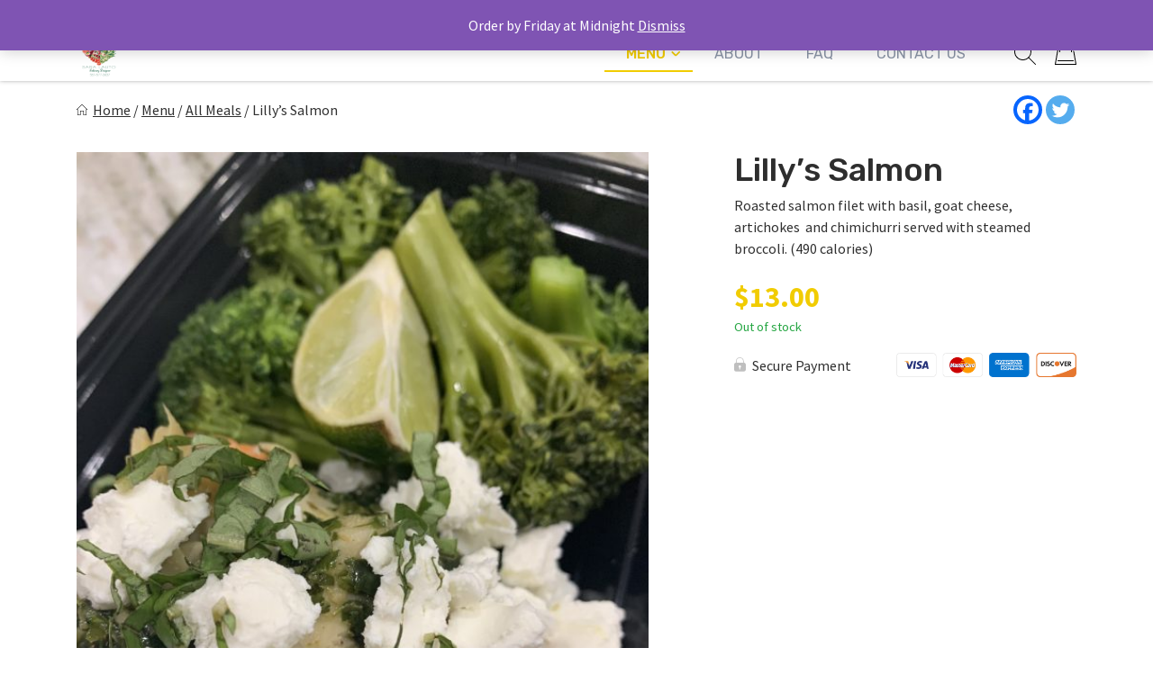

--- FILE ---
content_type: text/html; charset=UTF-8
request_url: https://mpcdelivery.com/product/lillys-salmon/
body_size: 33870
content:
<!doctype html>
<html lang="en-US">
<head>
	<meta charset="UTF-8">
	<meta name="viewport" content="width=device-width, initial-scale=1.0" />
	<link rel="profile" href="https://gmpg.org/xfn/11">
		<script type="text/javascript">function theChampLoadEvent(e){var t=window.onload;if(typeof window.onload!="function"){window.onload=e}else{window.onload=function(){t();e()}}}</script>
		<script type="text/javascript">var theChampDefaultLang = 'en_US', theChampCloseIconPath = 'https://mpcdelivery.com/wp-content/plugins/super-socializer/images/close.png';</script>
		<script>var theChampSiteUrl = 'https://mpcdelivery.com', theChampVerified = 0, theChampEmailPopup = 0, heateorSsMoreSharePopupSearchText = 'Search';</script>
			<script>var theChampLoadingImgPath = 'https://mpcdelivery.com/wp-content/plugins/super-socializer/images/ajax_loader.gif'; var theChampAjaxUrl = 'https://mpcdelivery.com/wp-admin/admin-ajax.php'; var theChampRedirectionUrl = 'https://mpcdelivery.com/product/lillys-salmon/'; var theChampRegRedirectionUrl = 'https://mpcdelivery.com/product/lillys-salmon/'; </script>
				<script> var theChampFBKey = '1482353651971389', theChampSameTabLogin = '0', theChampVerified = 0; var theChampAjaxUrl = 'https://mpcdelivery.com/wp-admin/admin-ajax.php'; var theChampPopupTitle = ''; var theChampEmailPopup = 0; var theChampEmailAjaxUrl = 'https://mpcdelivery.com/wp-admin/admin-ajax.php'; var theChampEmailPopupTitle = ''; var theChampEmailPopupErrorMsg = ''; var theChampEmailPopupUniqueId = ''; var theChampEmailPopupVerifyMessage = ''; var theChampSteamAuthUrl = ""; var theChampCurrentPageUrl = 'https%3A%2F%2Fmpcdelivery.com%2Fproduct%2Flillys-salmon%2F';  var heateorMSEnabled = 0, theChampTwitterAuthUrl = theChampSiteUrl + "?SuperSocializerAuth=Twitter&super_socializer_redirect_to=" + theChampCurrentPageUrl, theChampLineAuthUrl = theChampSiteUrl + "?SuperSocializerAuth=Line&super_socializer_redirect_to=" + theChampCurrentPageUrl, theChampLiveAuthUrl = theChampSiteUrl + "?SuperSocializerAuth=Live&super_socializer_redirect_to=" + theChampCurrentPageUrl, theChampFacebookAuthUrl = theChampSiteUrl + "?SuperSocializerAuth=Facebook&super_socializer_redirect_to=" + theChampCurrentPageUrl, theChampYahooAuthUrl = theChampSiteUrl + "?SuperSocializerAuth=Yahoo&super_socializer_redirect_to=" + theChampCurrentPageUrl, theChampGoogleAuthUrl = theChampSiteUrl + "?SuperSocializerAuth=Google&super_socializer_redirect_to=" + theChampCurrentPageUrl, theChampYoutubeAuthUrl = theChampSiteUrl + "?SuperSocializerAuth=Youtube&super_socializer_redirect_to=" + theChampCurrentPageUrl, theChampVkontakteAuthUrl = theChampSiteUrl + "?SuperSocializerAuth=Vkontakte&super_socializer_redirect_to=" + theChampCurrentPageUrl, theChampLinkedinAuthUrl = theChampSiteUrl + "?SuperSocializerAuth=Linkedin&super_socializer_redirect_to=" + theChampCurrentPageUrl, theChampInstagramAuthUrl = theChampSiteUrl + "?SuperSocializerAuth=Instagram&super_socializer_redirect_to=" + theChampCurrentPageUrl, theChampWordpressAuthUrl = theChampSiteUrl + "?SuperSocializerAuth=Wordpress&super_socializer_redirect_to=" + theChampCurrentPageUrl, theChampDribbbleAuthUrl = theChampSiteUrl + "?SuperSocializerAuth=Dribbble&super_socializer_redirect_to=" + theChampCurrentPageUrl, theChampGithubAuthUrl = theChampSiteUrl + "?SuperSocializerAuth=Github&super_socializer_redirect_to=" + theChampCurrentPageUrl, theChampSpotifyAuthUrl = theChampSiteUrl + "?SuperSocializerAuth=Spotify&super_socializer_redirect_to=" + theChampCurrentPageUrl, theChampKakaoAuthUrl = theChampSiteUrl + "?SuperSocializerAuth=Kakao&super_socializer_redirect_to=" + theChampCurrentPageUrl, theChampTwitchAuthUrl = theChampSiteUrl + "?SuperSocializerAuth=Twitch&super_socializer_redirect_to=" + theChampCurrentPageUrl, theChampRedditAuthUrl = theChampSiteUrl + "?SuperSocializerAuth=Reddit&super_socializer_redirect_to=" + theChampCurrentPageUrl, theChampDisqusAuthUrl = theChampSiteUrl + "?SuperSocializerAuth=Disqus&super_socializer_redirect_to=" + theChampCurrentPageUrl, theChampDropboxAuthUrl = theChampSiteUrl + "?SuperSocializerAuth=Dropbox&super_socializer_redirect_to=" + theChampCurrentPageUrl, theChampFoursquareAuthUrl = theChampSiteUrl + "?SuperSocializerAuth=Foursquare&super_socializer_redirect_to=" + theChampCurrentPageUrl, theChampAmazonAuthUrl = theChampSiteUrl + "?SuperSocializerAuth=Amazon&super_socializer_redirect_to=" + theChampCurrentPageUrl, theChampStackoverflowAuthUrl = theChampSiteUrl + "?SuperSocializerAuth=Stackoverflow&super_socializer_redirect_to=" + theChampCurrentPageUrl, theChampDiscordAuthUrl = theChampSiteUrl + "?SuperSocializerAuth=Discord&super_socializer_redirect_to=" + theChampCurrentPageUrl, theChampMailruAuthUrl = theChampSiteUrl + "?SuperSocializerAuth=Mailru&super_socializer_redirect_to=" + theChampCurrentPageUrl, theChampYandexAuthUrl = theChampSiteUrl + "?SuperSocializerAuth=Yandex&super_socializer_redirect_to=" + theChampCurrentPageUrl; theChampOdnoklassnikiAuthUrl = theChampSiteUrl + "?SuperSocializerAuth=Odnoklassniki&super_socializer_redirect_to=" + theChampCurrentPageUrl;</script>
				<script> var theChampSharingAjaxUrl = 'https://mpcdelivery.com/wp-admin/admin-ajax.php', heateorSsFbMessengerAPI = 'https://www.facebook.com/dialog/send?app_id=1482353651971389&display=popup&link=%encoded_post_url%&redirect_uri=%encoded_post_url%',heateorSsWhatsappShareAPI = 'web', heateorSsUrlCountFetched = [], heateorSsSharesText = 'Shares', heateorSsShareText = 'Share', theChampPluginIconPath = 'https://mpcdelivery.com/wp-content/plugins/super-socializer/images/logo.png', theChampSaveSharesLocally = 0, theChampHorizontalSharingCountEnable = 0, theChampVerticalSharingCountEnable = 0, theChampSharingOffset = -10, theChampCounterOffset = -10, theChampMobileStickySharingEnabled = 0, heateorSsCopyLinkMessage = "Link copied.";
		var heateorSsVerticalSharingShortUrl = "https://mpcdelivery.com/product/lillys-salmon/";		</script>
			<style type="text/css">
						.the_champ_button_instagram span.the_champ_svg,a.the_champ_instagram span.the_champ_svg{background:radial-gradient(circle at 30% 107%,#fdf497 0,#fdf497 5%,#fd5949 45%,#d6249f 60%,#285aeb 90%)}
					.the_champ_horizontal_sharing .the_champ_svg,.heateor_ss_standard_follow_icons_container .the_champ_svg{
					color: #fff;
				border-width: 0px;
		border-style: solid;
		border-color: transparent;
	}
		.the_champ_horizontal_sharing .theChampTCBackground{
		color:#666;
	}
		.the_champ_horizontal_sharing span.the_champ_svg:hover,.heateor_ss_standard_follow_icons_container span.the_champ_svg:hover{
				border-color: transparent;
	}
		.the_champ_vertical_sharing span.the_champ_svg,.heateor_ss_floating_follow_icons_container span.the_champ_svg{
					color: #fff;
				border-width: 0px;
		border-style: solid;
		border-color: transparent;
	}
		.the_champ_vertical_sharing .theChampTCBackground{
		color:#666;
	}
		.the_champ_vertical_sharing span.the_champ_svg:hover,.heateor_ss_floating_follow_icons_container span.the_champ_svg:hover{
						border-color: transparent;
		}
	@media screen and (max-width:783px){.the_champ_vertical_sharing{display:none!important}}</style>
	<meta name='robots' content='index, follow, max-image-preview:large, max-snippet:-1, max-video-preview:-1' />
<link rel="preconnect" href="https://fonts.googleapis.com"><link rel="preconnect" href="https://fonts.gstatic.com" crossorigin>
	
	<title>Lilly&#039;s Salmon - Meal Prep Chef</title>
	<link rel="canonical" href="https://mpcdelivery.com/product/lillys-salmon/" />
	<meta property="og:locale" content="en_US" />
	<meta property="og:type" content="article" />
	<meta property="og:title" content="Lilly&#039;s Salmon - Meal Prep Chef" />
	<meta property="og:description" content="Roasted salmon filet with basil, goat cheese, artichokes  and chimichurri served with steamed broccoli. (490 calories)" />
	<meta property="og:url" content="https://mpcdelivery.com/product/lillys-salmon/" />
	<meta property="og:site_name" content="Meal Prep Chef" />
	<meta property="article:publisher" content="https://www.facebook.com/mpcdelivery/" />
	<meta property="article:modified_time" content="2021-04-11T02:40:00+00:00" />
	<meta property="og:image" content="https://mpcdelivery.com/wp-content/uploads/2021/02/IMG_5504-scaled.jpg" />
	<meta property="og:image:width" content="1920" />
	<meta property="og:image:height" content="2560" />
	<meta property="og:image:type" content="image/jpeg" />
	<meta name="twitter:card" content="summary_large_image" />
	<meta name="twitter:label1" content="Est. reading time" />
	<meta name="twitter:data1" content="1 minute" />
	<script type="application/ld+json" class="yoast-schema-graph">{"@context":"https://schema.org","@graph":[{"@type":"WebPage","@id":"https://mpcdelivery.com/product/lillys-salmon/","url":"https://mpcdelivery.com/product/lillys-salmon/","name":"Lilly's Salmon - Meal Prep Chef","isPartOf":{"@id":"https://mpcdelivery.com/#website"},"primaryImageOfPage":{"@id":"https://mpcdelivery.com/product/lillys-salmon/#primaryimage"},"image":{"@id":"https://mpcdelivery.com/product/lillys-salmon/#primaryimage"},"thumbnailUrl":"https://mpcdelivery.com/wp-content/uploads/2021/02/IMG_5504-scaled.jpg","datePublished":"2021-02-25T13:47:21+00:00","dateModified":"2021-04-11T02:40:00+00:00","breadcrumb":{"@id":"https://mpcdelivery.com/product/lillys-salmon/#breadcrumb"},"inLanguage":"en-US","potentialAction":[{"@type":"ReadAction","target":["https://mpcdelivery.com/product/lillys-salmon/"]}]},{"@type":"ImageObject","inLanguage":"en-US","@id":"https://mpcdelivery.com/product/lillys-salmon/#primaryimage","url":"https://mpcdelivery.com/wp-content/uploads/2021/02/IMG_5504-scaled.jpg","contentUrl":"https://mpcdelivery.com/wp-content/uploads/2021/02/IMG_5504-scaled.jpg","width":1920,"height":2560},{"@type":"BreadcrumbList","@id":"https://mpcdelivery.com/product/lillys-salmon/#breadcrumb","itemListElement":[{"@type":"ListItem","position":1,"name":"Home","item":"https://mpcdelivery.com/"},{"@type":"ListItem","position":2,"name":"Menu","item":"https://mpcdelivery.com/menu/"},{"@type":"ListItem","position":3,"name":"All Meals","item":"https://mpcdelivery.com/product-category/all-meals/"},{"@type":"ListItem","position":4,"name":"Lilly&#8217;s Salmon"}]},{"@type":"WebSite","@id":"https://mpcdelivery.com/#website","url":"https://mpcdelivery.com/","name":"Meal Prep Chef","description":"Good and good for you!","publisher":{"@id":"https://mpcdelivery.com/#organization"},"potentialAction":[{"@type":"SearchAction","target":{"@type":"EntryPoint","urlTemplate":"https://mpcdelivery.com/?s={search_term_string}"},"query-input":{"@type":"PropertyValueSpecification","valueRequired":true,"valueName":"search_term_string"}}],"inLanguage":"en-US"},{"@type":"Organization","@id":"https://mpcdelivery.com/#organization","name":"Meal Prep Chef","url":"https://mpcdelivery.com/","logo":{"@type":"ImageObject","inLanguage":"en-US","@id":"https://mpcdelivery.com/#/schema/logo/image/","url":"https://mpcdelivery.com/wp-content/uploads/2020/06/mealprepchef_footer_75x75@4x.png","contentUrl":"https://mpcdelivery.com/wp-content/uploads/2020/06/mealprepchef_footer_75x75@4x.png","width":300,"height":300,"caption":"Meal Prep Chef"},"image":{"@id":"https://mpcdelivery.com/#/schema/logo/image/"},"sameAs":["https://www.facebook.com/mpcdelivery/","https://www.instagram.com/mealprepchef1620/"]}]}</script>
	


<link rel='dns-prefetch' href='//cdn.jsdelivr.net' />
<link rel="alternate" title="oEmbed (JSON)" type="application/json+oembed" href="https://mpcdelivery.com/wp-json/oembed/1.0/embed?url=https%3A%2F%2Fmpcdelivery.com%2Fproduct%2Flillys-salmon%2F" />
<link rel="alternate" title="oEmbed (XML)" type="text/xml+oembed" href="https://mpcdelivery.com/wp-json/oembed/1.0/embed?url=https%3A%2F%2Fmpcdelivery.com%2Fproduct%2Flillys-salmon%2F&#038;format=xml" />
<style id='wp-img-auto-sizes-contain-inline-css'>
img:is([sizes=auto i],[sizes^="auto," i]){contain-intrinsic-size:3000px 1500px}
/*# sourceURL=wp-img-auto-sizes-contain-inline-css */
</style>

<style id='classic-theme-styles-inline-css'>
/*! This file is auto-generated */
.wp-block-button__link{color:#fff;background-color:#32373c;border-radius:9999px;box-shadow:none;text-decoration:none;padding:calc(.667em + 2px) calc(1.333em + 2px);font-size:1.125em}.wp-block-file__button{background:#32373c;color:#fff;text-decoration:none}
/*# sourceURL=/wp-includes/css/classic-themes.min.css */
</style>
<link rel='stylesheet' id='contact-form-7-css' href='https://mpcdelivery.com/wp-content/plugins/contact-form-7/includes/css/styles.css?ver=6.1.4' media='all' />
<link rel='stylesheet' id='wc-autoship-authorize-net-payments-css' href='https://mpcdelivery.com/wp-content/plugins/woocommerce-autoship-authorize-net-payments/css/styles.css?ver=6.9' media='all' />
<link rel='stylesheet' id='photoswipe-css' href='https://mpcdelivery.com/wp-content/plugins/woocommerce/assets/css/photoswipe/photoswipe.min.css?ver=8.9.4' media='all' />
<link rel='stylesheet' id='photoswipe-default-skin-css' href='https://mpcdelivery.com/wp-content/plugins/woocommerce/assets/css/photoswipe/default-skin/default-skin.min.css?ver=8.9.4' media='all' />
<link rel='stylesheet' id='woocommerce-layout-css' href='https://mpcdelivery.com/wp-content/plugins/woocommerce/assets/css/woocommerce-layout.css?ver=8.9.4' media='all' />
<link rel='stylesheet' id='woocommerce-smallscreen-css' href='https://mpcdelivery.com/wp-content/plugins/woocommerce/assets/css/woocommerce-smallscreen.css?ver=8.9.4' media='only screen and (max-width: 768px)' />
<link rel='stylesheet' id='woocommerce-general-css' href='https://mpcdelivery.com/wp-content/cache/asset-cleanup/css/item/woocommerce__assets__css__woocommerce-css-vebd6ac2886c3f7893aa228f1c87ded3affbc9c82.css' media='all' />
<style id='woocommerce-inline-inline-css'>
.woocommerce form .form-row .required { visibility: visible; }
/*# sourceURL=woocommerce-inline-inline-css */
</style>
<link rel='stylesheet' id='gens-raf-css' href='https://mpcdelivery.com/wp-content/cache/asset-cleanup/css/item/wpgens-refer-a-friend-premium__assets__css__gens-raf-css-v9d5edb1bfb38b59c1afe5fd0cd79ef958cdbdcb1.css' media='all' />
<link rel='stylesheet' id='wc-composite-css-css' href='https://mpcdelivery.com/wp-content/cache/asset-cleanup/css/item/woocommerce-composite-products__assets__css__frontend__woocommerce-css-v7939f7ee138f0dddd4778f0ad7c8738d4ed2720f.css' media='all' />
<link rel='stylesheet' id='if-menu-site-css-css' href='https://mpcdelivery.com/wp-content/plugins/if-menu/assets/if-menu-site.css?ver=6.9' media='all' />
<link rel='stylesheet' id='parent-style-css' href='https://mpcdelivery.com/wp-content/themes/eat-clean-chicago/style.css?ver=6.9' media='all' />
<link rel='stylesheet' id='eat-clean-chicago-style-css' href='https://mpcdelivery.com/wp-content/themes/eat-clean-chicago-child/style.css?ver=6.9' media='all' />
<style id='eat-clean-chicago-style-inline-css'>
html{box-sizing:border-box;line-height:1.15;font-family:sans-serif;-webkit-text-size-adjust:100%;-webkit-tap-highlight-color:rgba(0, 0, 0, 0)}*,*::before,*::after{box-sizing:border-box}body{margin:0;font-family:-apple-system, BlinkMacSystemFont, "Segoe UI", Roboto, "Helvetica Neue", Arial, "Noto Sans", "Liberation Sans", sans-serif, "Apple Color Emoji", "Segoe UI Emoji", "Segoe UI Symbol", "Noto Color Emoji";font-size:1rem;font-weight:400;line-height:1.5;color:#212529;text-align:left;background-color:#fff}ul,ol,p{margin-top:1em;margin-bottom:1em}ul:first-child,ol:first-child,p:first-child{margin-top:0}ul:last-child,ol:last-child,p:last-child{margin-bottom:0}ol,ul{margin-left:1em}ul,ol{padding-left:30px}ul ul,ul ol,ol ul,ol ol{margin-top:0.25rem;margin-bottom:0}ul li:not(:last-child),ol li:not(:last-child){margin-bottom:0.5rem}a{background-color:transparent;color:#303030;transition:color 0.15s ease-in-out}a:visited{color:#303030}a:focus{outline:thin dotted}a:hover,a:active{outline:0}a:hover,a:focus,a:visited:hover,a:visited:focus{color:#f1cc02}big{line-height:1.4;font-size:20px}small{font-size:80%}b,strong{font-weight:bolder}figure{margin:1em 0}img{max-width:100%;height:auto;border-style:none}button,input,optgroup,select,textarea{font-family:inherit;font-size:100%;line-height:1.15;margin:0}button,input{overflow:visible}button,select{text-transform:none}button,[type="button"],[type="reset"],[type="submit"],.btn{-webkit-appearance:none;cursor:pointer}button::-moz-focus-inner,[type="button"]::-moz-focus-inner,[type="reset"]::-moz-focus-inner,[type="submit"]::-moz-focus-inner{border-style:none;padding:0}button:-moz-focusring,[type="button"]:-moz-focusring,[type="reset"]:-moz-focusring,[type="submit"]:-moz-focusring{outline:1px dotted ButtonText}textarea{overflow:auto}@media screen and (prefers-reduced-motion:reduce){a{transition:none}}h1,.h1,h2,.h2,h3,.h3,h4,.h4,h5,.h5,h6,.h6{clear:both}h1 a:not(:hover):not(:focus),.h1 a:not(:hover):not(:focus),h2 a:not(:hover):not(:focus),.h2 a:not(:hover):not(:focus),h3 a:not(:hover):not(:focus),.h3 a:not(:hover):not(:focus),h4 a:not(:hover):not(:focus),.h4 a:not(:hover):not(:focus),h5 a:not(:hover):not(:focus),.h5 a:not(:hover):not(:focus),h6 a:not(:hover):not(:focus),.h6 a:not(:hover):not(:focus){text-decoration:none;color:inherit}h1:first-child,h2:first-child,h3:first-child,h4:first-child,h5:first-child,h6:first-child{margin-top:0}h1:last-child,h2:last-child,h3:last-child,h4:last-child,h5:last-child,h6:last-child{margin-bottom:0}h1:not(.no-limit)+*,h2:not(.no-limit)+*,h3:not(.no-limit)+*,h4:not(.no-limit)+*,h5:not(.no-limit)+*,h6:not(.no-limit)+*{margin-top:0 !important}h1.h2-md,.h1.h2-md,h2.h2-md,.h2.h2-md{line-height:1.11;font-size:36px}h1,.h1{margin-top:1em;margin-bottom:0.75em;line-height:1.08;font-family:"Rubik", sans-serif;font-weight:500;font-size:32px;color:#2e2e2e}h2,.h2{margin-top:1em;margin-bottom:0.75em;line-height:1.08;font-family:"Rubik", sans-serif;font-weight:500;font-size:32px;color:#2e2e2e}h3,.h3{margin-top:1em;margin-bottom:0.75em;line-height:1.2;font-family:"Rubik", sans-serif;font-weight:500;font-size:26px;color:#2e2e2e}.h3--sm{font-size:24px}.h3--xs{font-size:20px}h4,.h4{margin-top:1em;margin-bottom:0.75em;line-height:1.2;font-family:"Rubik", sans-serif;font-weight:bold;font-size:20px;color:#2e2e2e}h5,.h5{margin-top:1em;margin-bottom:0.75em;line-height:1.2;font-family:"Rubik", sans-serif;font-weight:bold;font-size:18px;color:#2e2e2e}h6,.h6{margin-top:1em;margin-bottom:0.75em;line-height:1.2;font-family:"Rubik", sans-serif;font-weight:bold;font-size:14px;color:#2e2e2e}@media (min-width:576px){h1,.h1{font-size:36px}h2,.h2{font-size:36px}h3,.h3{font-size:28px}h4,.h4{font-size:20px}h5,.h5{font-size:18px}h6,.h6{font-size:14px}}@media (min-width:768px){h1,.h1{font-size:40px}h2,.h2{font-size:40px}h3,.h3{font-size:30px}h4,.h4{font-size:22px}h5,.h5{font-size:18px}h6,.h6{font-size:14px}}@media (min-width:992px){h1,.h1{font-size:44px}h2,.h2{font-size:44px}h3,.h3{font-size:33px}h4,.h4{font-size:22px}h5,.h5{font-size:18px}h6,.h6{font-size:14px}}@media (min-width:1200px){h1,.h1{font-size:48px}h2,.h2{font-size:48px}h3,.h3{font-size:36px}h4,.h4{font-size:24px}h5,.h5{font-size:18px}h6,.h6{font-size:14px}}body{background-color:#ffffff;line-height:1.5;font-family:"Source Sans Pro", sans-serif;font-size:16px;color:#303030}:focus{outline:thin dotted #f1cc02}#page{width:100%;min-height:100vh;overflow:hidden;display:flex;flex-direction:column;position:relative}body.admin-bar #page{min-height:calc(100vh - 32px);top:32px}@media (max-width:782px){body.admin-bar #page{min-height:calc(100vh - 46px);top:46px}}.site-content,.content-area{width:100%;display:flex;flex:1 1 auto}.site-content{position:relative;z-index:5;background-color:#ffffff}.content-area{flex-direction:column;align-items:center;padding-top:40px;padding-bottom:40px}.content-area>.page-header{width:100%;flex-shrink:0}.content-area>.container{margin-right:0;margin-left:0}.site-main{width:100%;flex:1 1 auto}.site-main>.section:first-child:not(.section--fixed):not(.section--boxed){padding-top:0}.site-main>.section:last-child:not(.section--fixed):not(.section--boxed){padding-bottom:0}.page-header{text-align:center;margin-bottom:30px}.page-header .page-title{font-weight:normal}.page-subtitle{margin-top:16px;margin-bottom:0;font-family:"Rubik", sans-serif;font-weight:bold;font-size:20px;color:#303030}.section{width:100%;position:relative;z-index:5;padding-top:30px;padding-bottom:30px}.section--text__large{font-size:20px}.section.section--no,.section.section--no-top{padding-top:0}.section.section--no,.section.section--no-bot{padding-bottom:0}.section.section--xs,.section.section--xs-top{padding-top:20px}.section.section--xs,.section.section--xs-bot{padding-bottom:20px}.section.section--sm,.section.section--sm-top{padding-top:30px}.section.section--sm,.section.section--sm-bot{padding-bottom:30px}.section.section--lg,.section.section--lg-top{padding-top:40px}.section.section--lg,.section.section--lg-bot{padding-bottom:40px}.section.section--xl,.section.section--xl-top{padding-top:50px}.section.section--xl,.section.section--xl-bot{padding-bottom:50px}.section--fixed{z-index:8;margin-top:30px;margin-bottom:30px}.section--fixed:first-child{margin-top:-40px}.section--fixed:last-child{margin-bottom:-40px}.section--fixed+.section--fixed{margin-top:-30px}.section__title{margin-bottom:30px;text-align:center}.section__title h1,.section__title h2,.section__title h3{font-weight:normal}.section__title--lg{margin-bottom:40px}.section__title--custom h1,.section__title--custom h2{text-transform:uppercase;line-height:1.14;font-weight:bold;font-size:14px}.section__title+.section__subtitle{margin-top:-10px}.section__subtitle{margin-bottom:30px;font-family:"Rubik", sans-serif;font-weight:bold;font-size:16px;color:#303030}.section__subtitle:last-child{margin-bottom:0}.container,.container-fluid,.container-lg,.container-md,.container-sm,.container-xl{width:100%;padding-right:15px;padding-left:15px;margin-right:auto;margin-left:auto}.container-fluid{max-width:100% !important}.container .container{padding-right:0;padding-left:0}.nav{display:flex;flex-wrap:wrap;padding-left:0;margin-bottom:0;list-style:none}.sr-only{position:absolute;width:1px;height:1px;padding:0;margin:-1px;overflow:hidden;clip:rect(0, 0, 0, 0);white-space:nowrap;border:0}.d-none{display:none}.modal{display:none}body.page .site-main>section:not(.section-hero):not(.section-hero-sm):not(.section-hero-slider),body.woocommerce-page #woocommerce-content,body.woocommerce-page .site-main>.page,.hmp-preload,.hmp-custom-preload{visibility:hidden}.autoship-banner{display:none}@media (min-width:576px){.container,.container-sm{max-width:540px}}@media (min-width:768px){.content-area{padding-top:50px;padding-bottom:50px}.page-header{margin-bottom:35px}.page-subtitle{font-size:22px}.section{padding-top:35px;padding-bottom:35px}.section--text__large{font-size:24px}.section.section--lg,.section.section--lg-top{padding-top:50px}.section.section--lg,.section.section--lg-bot{padding-bottom:50px}.section.section--xl,.section.section--xl-top{padding-top:65px}.section.section--xl,.section.section--xl-bot{padding-bottom:65px}.section--fixed{margin-top:35px;margin-bottom:35px}.section--fixed:first-child{margin-top:-50px}.section--fixed:last-child{margin-bottom:-50px}.section--fixed+.section--fixed{margin-top:-35px}.section__title{margin-bottom:35px}.section__title--lg{margin-bottom:50px}.section__title+.section__subtitle{margin-top:-15px}.section__subtitle{margin-bottom:35px;font-size:17px}.container,.container-md,.container-sm{max-width:720px}}@media (min-width:992px){.container,.container-lg,.container-md,.container-sm{max-width:960px}.container.container-sm{max-width:760px}.container.container-xmd{max-width:820px}.container.container-md{max-width:950px}.container.custom-spdl-container{width:1442px;max-width:100vw}}@media (min-width:1200px){.content-area{padding-top:60px;padding-bottom:60px}.page-header{margin-bottom:40px}.page-subtitle{font-size:24px}.section{padding-top:40px;padding-bottom:40px}.section--text__large{line-height:1.43;font-size:28px}.section.section--lg,.section.section--lg-top{padding-top:60px}.section.section--lg,.section.section--lg-bot{padding-bottom:60px}.section.section--xl,.section.section--xl-top{padding-top:80px}.section.section--xl,.section.section--xl-bot{padding-bottom:80px}.section--fixed{margin-top:40px;margin-bottom:40px}.section--fixed:first-child{margin-top:-60px}.section--fixed:last-child{margin-bottom:-60px}.section--fixed+.section--fixed{margin-top:-40px}.section__title{margin-bottom:40px}.section__title--lg{margin-bottom:60px}.section__title+.section__subtitle{margin-top:-10px}.section__subtitle{margin-bottom:40px;font-size:18px}.container,.container-lg,.container-md,.container-sm,.container-xl{max-width:1140px}}@media (min-width:1440px){.container.container--xlg{max-width:1440px}}.btn-holder{margin-top:30px;text-align:center}.btn-holder-lg{margin-top:40px;text-align:center}button,input[type=button],input[type=submit],input[type=image],.btn{user-select:none;cursor:pointer}button:focus,input[type=button]:focus,input[type=submit]:focus,input[type=image]:focus,.btn:focus{outline:thin dotted #f1cc02}.btn{max-width:100%;min-height:48px;display:inline-block;padding:14px 15px 12px 15px;box-shadow:none !important;border:1px solid transparent;border-radius:4px;background-color:transparent;white-space:normal;text-decoration:none !important;text-transform:uppercase;text-align:center;vertical-align:middle;line-height:20px;letter-spacing:normal;font-family:"Oxygen", sans-serif;font-weight:bold;font-size:14px;transition:color 0.15s ease-in-out, background-color 0.15s ease-in-out, border-color 0.15s ease-in-out, box-shadow 0.15s ease-in-out, text-shadow 0.15s ease-in-out;-webkit-user-select:none;-moz-user-select:none;-ms-user-select:none;user-select:none}@media (max-width:414px){.btn-holder .btn,.btn-holder-lg .btn,.form-button .btn{width:100% !important}}@media (min-width:768px){.btn-holder{margin-top:35px}.btn-holder-lg{margin-top:50px}}@media (min-width:1200px){.btn-holder{margin-top:40px}.btn-holder-lg{margin-top:60px}}@media screen and (prefers-reduced-motion:reduce){.btn{transition:none !important}}.btn.btn-primary{border-color:#f1cc02;background-color:#f1cc02;text-shadow:none;color:#fff}.btn.btn-primary:visited{color:#fff}.btn.btn-primary:active,.btn.btn-primary:hover,.btn.btn-primary:focus,.btn.btn-primary:visited:active,.btn.btn-primary:visited:hover,.btn.btn-primary:visited:focus,.btn.btn-primary:not(:disabled):not(.disabled):active,.btn.btn-primary:disabled{border-color:#d8b702;background-color:#d8b702;text-shadow:1px 1px 1px #000;color:#fff}.site-header{width:100%;height:60px;flex-shrink:0;position:relative;z-index:40;background-color:#ffffff}.site-header .header__fixed{width:100%;position:fixed;top:0;left:0;box-shadow:0 -1px 5px 0 rgba(18, 18, 18, 0.5)}.site-header .header-top{display:none}.site-header .navbar{width:100%;min-height:0;display:flex;flex-wrap:wrap;align-items:center;justify-content:center;position:relative;margin:0;padding:0;border-radius:0;border:none;background-color:#ffffff}.site-header .navbar>.container{height:60px;display:flex;flex-wrap:nowrap;align-items:center;justify-content:flex-end}.site-header .custom-logo-link{height:46px;display:flex;align-items:center;justify-content:flex-start;margin:0 auto 0 0;text-decoration:none}.site-header .custom-logo-link img{width:auto !important;max-height:46px;display:block}.site-header .navbar-toggler{opacity:1 !important;padding:12px;border:1px solid transparent;border-radius:0.25rem;background:0 0;line-height:1;font-size:1.25rem}.site-header .navbar-toggler img{display:block}.site-header .navbar-toggler.navbar-show{margin-right:-8px;margin-left:11px}.site-header .nav-desktop,.site-header .nav-mobile{margin:0;padding:0;text-transform:uppercase;line-height:1;font-family:"Rubik", sans-serif}.site-header .nav-desktop:before,.site-header .nav-desktop:after,.site-header .nav-mobile:before,.site-header .nav-mobile:after{display:none}.site-header .nav-desktop>li.current-menu-item>a,.site-header .nav-desktop>li.current_page_item>a,.site-header .nav-desktop>li.current-menu-ancestor>a,.site-header .nav-desktop>li.current-category-ancestor>a,.site-header .nav-desktop>li.current-post-ancestor>a,.site-header .nav-desktop>li.current-menu-parent>a,.site-header .nav-desktop>li.current_page_parent>a,.site-header .nav-desktop>li.current_page_ancestor>a,.site-header .nav-mobile>li.current-menu-item>a,.site-header .nav-mobile>li.current_page_item>a,.site-header .nav-mobile>li.current-menu-ancestor>a,.site-header .nav-mobile>li.current-category-ancestor>a,.site-header .nav-mobile>li.current-post-ancestor>a,.site-header .nav-mobile>li.current-menu-parent>a,.site-header .nav-mobile>li.current_page_parent>a,.site-header .nav-mobile>li.current_page_ancestor>a{font-weight:500}.site-header .nav-desktop li,.site-header .nav-mobile li{display:block;position:relative;margin:0;padding:0}.site-header .nav-desktop li.current-menu-item>a,.site-header .nav-desktop li.current_page_item>a,.site-header .nav-desktop li.current-menu-ancestor>a,.site-header .nav-desktop li.current-category-ancestor>a,.site-header .nav-desktop li.current-post-ancestor>a,.site-header .nav-desktop li.current-menu-parent>a,.site-header .nav-desktop li.current_page_parent>a,.site-header .nav-desktop li.current_page_ancestor>a,.site-header .nav-mobile li.current-menu-item>a,.site-header .nav-mobile li.current_page_item>a,.site-header .nav-mobile li.current-menu-ancestor>a,.site-header .nav-mobile li.current-category-ancestor>a,.site-header .nav-mobile li.current-post-ancestor>a,.site-header .nav-mobile li.current-menu-parent>a,.site-header .nav-mobile li.current_page_parent>a,.site-header .nav-mobile li.current_page_ancestor>a{color:#f1cc02}.site-header .nav-desktop li.menu-item-has-children.show-submenu>.sub-menu,.site-header .nav-mobile li.menu-item-has-children.show-submenu>.sub-menu{display:block !important}.site-header .nav-desktop a,.site-header .nav-mobile a{display:block;background:none !important;text-decoration:none;color:inherit}.site-header .nav-desktop a:hover,.site-header .nav-desktop a:focus,.site-header .nav-mobile a:hover,.site-header .nav-mobile a:focus{color:#f1cc02}.site-header .nav-desktop .sub-menu,.site-header .nav-mobile .sub-menu{display:none !important;margin:0;padding:0}.site-header .nav-desktop .sub-menu>li.current-menu-item>a,.site-header .nav-desktop .sub-menu>li.current_page_item>a,.site-header .nav-desktop .sub-menu>li.current-menu-ancestor>a,.site-header .nav-desktop .sub-menu>li.current-category-ancestor>a,.site-header .nav-desktop .sub-menu>li.current-post-ancestor>a,.site-header .nav-desktop .sub-menu>li.current-menu-parent>a,.site-header .nav-desktop .sub-menu>li.current_page_parent>a,.site-header .nav-desktop .sub-menu>li.current_page_ancestor>a,.site-header .nav-mobile .sub-menu>li.current-menu-item>a,.site-header .nav-mobile .sub-menu>li.current_page_item>a,.site-header .nav-mobile .sub-menu>li.current-menu-ancestor>a,.site-header .nav-mobile .sub-menu>li.current-category-ancestor>a,.site-header .nav-mobile .sub-menu>li.current-post-ancestor>a,.site-header .nav-mobile .sub-menu>li.current-menu-parent>a,.site-header .nav-mobile .sub-menu>li.current_page_parent>a,.site-header .nav-mobile .sub-menu>li.current_page_ancestor>a{font-weight:500}.site-header .nav-desktop,.site-header .nav-content{display:none}.site-header .header-search{flex-shrink:0;margin:0 -5px 0 22px}.site-header .header-search+.header-cart{margin-left:16px}.site-header .header-search .search-show{min-width:unset;min-height:unset;position:relative;padding:5px;border:none;border-radius:0.25rem;background:none}.site-header .header-search .search-show:focus{outline:thin dotted #f1cc02}.site-header .header-search .search-show:focus:before,.site-header .header-search .search-show:hover:before{opacity:0}.site-header .header-search .search-show:focus:after,.site-header .header-search .search-show:hover:after{opacity:1}.site-header .header-search .search-show:before,.site-header .header-search .search-show:after{content:'';width:24px;height:24px;display:block;background:url(https://mpcdelivery.com/wp-content/themes/eat-clean-chicago/img/icons/ic-sprite.svg?v=141) no-repeat 0 0;transition:opacity 0.15s ease-in-out}.site-header .header-search .search-show:before{background-position-x:-48px}.site-header .header-search .search-show:after{opacity:0;position:absolute;z-index:2;top:calc(50% - 12px);left:calc(50% - 12px);background-position-x:-72px}.site-header .header-search .search-container{width:100%;height:calc(100vh - 60px);display:none;overflow:auto;position:fixed;z-index:100;top:60px;left:0;padding-top:8px;background-color:rgba(0, 0, 0, 0.8)}.site-header .header-search.active .search-container{display:block}.site-header .header-search .container{position:relative;z-index:2}.site-header .header-search #ajaxsearchlite1 .probox{height:55px}.site-header .header-search #ajaxsearchlite1 .probox .promagnifier{width:47px;height:55px}.site-header .header-search #ajaxsearchlite1 .probox .prosettings{display:none !important}.site-header .header-search #ajaxsearchlite1 .probox .proinput input{height:55px;font-size:21px}.site-header .header-search #ajaxsearchlite1 .probox .proinput input.autocomplete{margin-top:-55px !important}.site-header .header-search #ajaxsearchlite1 .probox .proloading,.site-header .header-search #ajaxsearchlite1 .probox .proclose{width:24px;height:24px;margin-top:15px}.site-header .header-search .search-hide{width:100%;height:100%;display:block;position:absolute;z-index:1;top:0;left:0;opacity:0;cursor:default}.site-header .header-cart{flex-shrink:0;position:relative;margin:0 -5px 0 22px}.site-header .header-cart .cart-contents{display:block;position:relative;padding:5px;text-decoration:none}.site-header .header-cart .cart-contents:before,.site-header .header-cart .cart-contents:after{content:'';width:24px;height:24px;display:block;background:url('https://mpcdelivery.com/wp-content/themes/eat-clean-chicago/img/icons/ic-sprite.svg?v=208') no-repeat 0 0;transition:opacity 0.15s ease-in-out}.site-header .header-cart .cart-contents:after{opacity:0;position:absolute;z-index:2;top:calc(50% - 12px);left:calc(50% - 12px);background-position-x:-24px}.site-header .header-cart .cart-contents:hover:before,.site-header .header-cart .cart-contents:focus:before,.site-header .header-cart .cart-contents.active:before{opacity:0}.site-header .header-cart .cart-contents:hover:after,.site-header .header-cart .cart-contents:focus:after,.site-header .header-cart .cart-contents.active:after{opacity:1}.site-header .header-cart .cart-contents.active~#minicart-content-wrapper{opacity:1 !important;pointer-events:all}.site-header .header-cart .menu-cart-counter{min-width:20px;height:20px;position:absolute;z-index:3;top:-6px;right:-4px;padding:1px 2px 0 3px;border:3px solid #fff;border-radius:16px;background-color:#f1cc02;text-align:center;line-height:12px;font-weight:bold;font-size:10px;color:#fff}.site-header .header-cart #minicart-content-wrapper{display:none;top:calc(100% + 10px);right:-46px}.site-header .header-cart.is-loading #minicart-content-wrapper .minicart-header,.site-header .header-cart.is-loading #minicart-content-wrapper>ul,.site-header .header-cart.is-loading #minicart-content-wrapper>.woocommerce-mini-cart__total{display:none}.site-header .header-cart.is-loading #minicart-content-wrapper:before{content:'';height:100px;display:block;background:url('https://mpcdelivery.com/wp-content/themes/eat-clean-chicago/img/icons/ic-loading.svg?v=208') no-repeat center;background-size:50px}body.admin-bar .site-header .header__fixed{top:46px}body.admin-bar .site-header .header-search .search-container{height:calc(100vh - 60px - 46px);top:106px}body.search-shown{overflow:hidden}@media (max-width:991px){body.nav-shown{overflow:hidden}body.admin-bar .site-header .nav-content{height:calc(100vh - 32px);top:32px}body.admin-bar .site-header .nav-inner{min-height:calc(100vh - 32px)}.site-header .nav-content{width:100vw;height:100vh;overflow:auto;position:fixed;z-index:100;top:0;left:0;background-color:#f8f9fb}.site-header .nav-content .navbar-toggler{position:absolute;top:0.35em;left:0.35em;padding:0.6em;font-size:1em}.site-header .nav-content .navbar-toggler img{width:0.7em;height:0.7em}.site-header .nav-content .custom-logo-link{width:100%;max-width:calc(100% - 6em);height:auto;flex-shrink:0;display:block;margin:0 auto;text-align:center}.site-header .nav-content .custom-logo-link img{height:auto;max-height:3.25em;display:inline}.site-header .nav-inner{width:100%;min-width:0;min-height:100vh;display:flex;flex-direction:column;padding-top:8px;padding-right:0;padding-left:0}.site-header .navbar-nav-wrap{width:100%}.site-header .nav-wrap{flex:1 1 auto;padding-top:3.4em;padding-bottom:3.4em}.site-header .nav-mobile{max-width:100%;display:block;margin:0;padding:0;text-align:left}.site-header .nav-mobile>li.current-menu-item>a:before,.site-header .nav-mobile>li.current_page_item>a:before,.site-header .nav-mobile>li.current-menu-ancestor>a:before,.site-header .nav-mobile>li.current-category-ancestor>a:before,.site-header .nav-mobile>li.current-post-ancestor>a:before,.site-header .nav-mobile>li.current-menu-parent>a:before,.site-header .nav-mobile>li.current_page_parent>a:before,.site-header .nav-mobile>li.current_page_ancestor>a:before{opacity:1}.site-header .nav-mobile>li>a{padding:0.55em 2.5em}.site-header .nav-mobile>li>a:before{content:'';height:1.3em;display:block;opacity:0;position:absolute;top:calc(50% - 0.65em - 2px);left:0;border-left:0.4em solid #f1cc02}.site-header .nav-mobile li{width:20em;max-width:100%;margin-right:auto;margin-left:auto}.site-header .nav-mobile li.menu-item-has-children>a:after{content:'';width:0.5em;height:0.5em;display:block;position:absolute;top:calc(50% - 0.35em);right:1em;border:0.1em solid;border-top:none;border-right:none;transform:rotate(-45deg)}.site-header .nav-mobile li.menu-item-has-children.show-submenu>a:after{top:calc(50% - 0.15em);transform:rotate(135deg)}.site-header .nav-mobile a{position:relative}.site-header .nav-mobile .sub-menu{padding:0.25em 0 0.75em 2.5em;text-transform:none}.site-header .nav-mobile .sub-menu a{padding:0.25em 0 0.25em 1em}.site-header .nav-mobile .sub-menu .sub-menu{padding-bottom:0.25em;padding-left:1em}.site-header .nav-social{width:100%;max-width:20em;flex-shrink:0;display:flex;flex-wrap:wrap;align-items:center;justify-content:center;margin:0 auto;padding:0 2em}.site-header .nav-social li{display:block;margin:0;padding:0}.site-header .nav-social a{display:block;padding:0.5em}.site-header .nav-social a:hover .menu-image,.site-header .nav-social a:focus .menu-image{opacity:0}.site-header .nav-social a:hover .hovered-image,.site-header .nav-social a:focus .hovered-image{opacity:1}.site-header .nav-social .menu-image-hover-wrapper{display:block;position:relative}.site-header .nav-social img{width:2em;height:2em;display:block;transition:opacity 0.15s ease-in-out}.site-header .nav-social .menu-image{z-index:1}.site-header .nav-social .hovered-image{opacity:0;z-index:2;position:absolute;top:0;left:0}}@media (max-width:991px) and (orientation:portrait){.site-header .nav-content{font-size:32px}.site-header .nav-inner{padding-top:0.55em;padding-bottom:0.55em}}@media (max-width:600px) and (orientation:portrait){.site-header .nav-content{font-size:26px}}@media (max-width:480px) and (orientation:portrait){.site-header .nav-content{font-size:24px}}@media (max-width:380px) and (orientation:portrait){.site-header .nav-content{font-size:20px}}@media (max-width:991px) and (orientation:landscape){.site-header .nav-content{font-size:20px}.site-header .nav-wrap{padding-top:1.2em;padding-bottom:1.2em}.site-header .nav-mobile>li>a{padding-top:0.4em;padding-bottom:0.4em}}@media (max-width:782px){body.admin-bar .site-header .nav-content{height:calc(100vh - 46px);top:46px}body.admin-bar .site-header .nav-inner{min-height:calc(100vh - 46px)}}@media (max-width:600px){#wpadminbar{position:fixed}}@media (min-width:768px){.site-header{height:90px}.site-header .header-top{height:30px;display:flex;align-items:center;justify-content:center;background-color:#121212;line-height:20px;font-weight:bold;font-size:14px;color:#fff}.site-header .header-top>.container{display:flex;align-items:center;justify-content:space-between;margin-right:0;margin-left:0}.site-header .header-top a:not(:hover):not(:focus){text-decoration:none;color:inherit}.site-header .header-top a[href*='tel:']{position:relative;padding-left:23px}.site-header .header-top a[href*='tel:']:after{content:'';width:14px;height:20px;display:block;position:absolute;top:calc(50% - 10px);left:0;background:url('https://mpcdelivery.com/wp-content/themes/eat-clean-chicago/img/icons/ic-sprite.svg?v=208') no-repeat -40px -380px}.site-header .header-top a[href*='/wa.me/']{position:relative;padding-left:30px}.site-header .header-top a[href*='/wa.me/']:after{content:'';width:22px;height:24px;display:block;position:absolute;top:calc(50% - 12px);left:0;background:url('https://mpcdelivery.com/wp-content/themes/eat-clean-chicago/img/icons/ic-sprite.svg?v=208') no-repeat -324px 0}.site-header .header-top .widget_text{overflow:hidden;margin-right:16px}.site-header .header-top .widget_text .textwidget{display:flex;flex-wrap:wrap;align-items:center;margin-left:-23px;white-space:nowrap}.site-header .header-top .widget_text a{position:relative;margin-left:23px}.site-header .header-top .widget_text a:before{content:'';width:1px;height:20px;display:block;position:absolute;top:calc(50% - 10px);left:-12px;background-color:#fff}.site-header .header-top .widget_text br{display:none}.site-header .header-top .widget_text img{display:block}.site-header .header-top .nav-account{display:flex;flex-wrap:wrap;align-items:center;margin:0 -17px 0 auto;padding:0}.site-header .header-top .nav-account li{display:block;margin:0}.site-header .header-top .nav-account li.current-menu-item a{color:#f1cc02}.site-header .header-top .nav-account li:not(:first-child){position:relative;padding-left:1px}.site-header .header-top .nav-account li:not(:first-child):before{content:'';width:1px;height:20px;display:block;position:absolute;top:calc(50% - 10px);left:0;background-color:#fff}.site-header .header-top .nav-account a{padding-right:17px;padding-left:17px}.site-header .header-top .nav-account a .menu-image-title-after{padding:0}.site-header .navbar>.container{height:60px}.site-header .header-search .search-container{height:calc(100vh - 90px);top:90px}.site-header .custom-logo-link{height:50px}.site-header .custom-logo-link img{max-height:50px}body.admin-bar .site-header .header-search .search-container{height:calc(100vh - 90px - 46px);top:136px}}@media (min-width:783px){body.admin-bar .site-header .header__fixed{top:32px}body.admin-bar .site-header .header-search .search-container{height:calc(100vh - 90px - 32px);top:122px}}@media (min-width:992px){.site-header .navbar-toggler{display:none}.site-header .nav-desktop{display:flex;flex-direction:row;align-items:center;margin-right:-16px;margin-left:-16px}.site-header .nav-desktop li.menu-item-has-children>a{padding-right:22px}.site-header .nav-desktop li.menu-item-has-children>a:before,.site-header .nav-desktop li.menu-item-has-children>a:after{content:'';width:6px;height:11px;display:block;position:absolute;z-index:1;top:calc(50% - 6px);right:10px;background:url('https://mpcdelivery.com/wp-content/themes/eat-clean-chicago/img/icons/ic-sprite.svg?v=208') no-repeat 0 -80px;transform:rotate(-90deg);transition:opacity 0.15s ease-in-out}.site-header .nav-desktop li.menu-item-has-children>a:after{opacity:0;z-index:2;background-position-x:-10px}.site-header .nav-desktop li.menu-item-has-children>a:hover:before,.site-header .nav-desktop li.menu-item-has-children>a:focus:before{opacity:0}.site-header .nav-desktop li.menu-item-has-children>a:hover:after,.site-header .nav-desktop li.menu-item-has-children>a:focus:after{opacity:1}.site-header .nav-desktop li.menu-item-has-children.show-submenu>a:before,.site-header .nav-desktop li.menu-item-has-children.show-submenu>a:after{transform:rotate(90deg)}.site-header .nav-desktop>li.current-menu-item:after,.site-header .nav-desktop>li.current_page_item:after,.site-header .nav-desktop>li.current-menu-ancestor:after,.site-header .nav-desktop>li.current-category-ancestor:after,.site-header .nav-desktop>li.current-post-ancestor:after,.site-header .nav-desktop>li.current-menu-parent:after,.site-header .nav-desktop>li.current_page_parent:after,.site-header .nav-desktop>li.current_page_ancestor:after{content:'';width:100%;display:block;position:absolute;bottom:0;left:0;border-top:2px solid #f1cc02}.site-header .nav-desktop>li.current-menu-item>a:before,.site-header .nav-desktop>li.current_page_item>a:before,.site-header .nav-desktop>li.current-menu-ancestor>a:before,.site-header .nav-desktop>li.current-category-ancestor>a:before,.site-header .nav-desktop>li.current-post-ancestor>a:before,.site-header .nav-desktop>li.current-menu-parent>a:before,.site-header .nav-desktop>li.current_page_parent>a:before,.site-header .nav-desktop>li.current_page_ancestor>a:before{opacity:0}.site-header .nav-desktop>li.current-menu-item>a:after,.site-header .nav-desktop>li.current_page_item>a:after,.site-header .nav-desktop>li.current-menu-ancestor>a:after,.site-header .nav-desktop>li.current-category-ancestor>a:after,.site-header .nav-desktop>li.current-post-ancestor>a:after,.site-header .nav-desktop>li.current-menu-parent>a:after,.site-header .nav-desktop>li.current_page_parent>a:after,.site-header .nav-desktop>li.current_page_ancestor>a:after{opacity:1}.site-header .nav-desktop>li>a{height:40px;display:flex;align-items:center;position:relative;padding-right:16px;padding-left:16px}.site-header .nav-desktop a{color:#8a94a6}.site-header .nav-desktop .sub-menu{width:260px;position:absolute;top:100%;left:0;margin:0;padding:13px 0 11px 0;box-shadow:0 6px 10px 0 rgba(69, 73, 91, 0.3);background-color:#ffffff;text-transform:none;font-size:18px}.site-header .nav-desktop .sub-menu a{display:block;padding:6px 15px}.site-header .nav-desktop .sub-menu li.menu-item-has-children>a{padding-right:27px}.site-header .nav-desktop .sub-menu li.menu-item-has-children>a:before,.site-header .nav-desktop .sub-menu li.menu-item-has-children>a:after{right:15px}.site-header .nav-desktop .sub-menu .sub-menu{top:-13px;left:calc(100% - 5px)}.site-header .nav-content{display:none !important}.site-header .header-cart #minicart-content-wrapper{right:0}}@media (min-width:1200px){.site-header .nav-desktop{margin-right:-24px;margin-left:-24px}.site-header .nav-desktop>li.menu-item-has-children>a{padding-right:30px}.site-header .nav-desktop>li.menu-item-has-children>a:before,.site-header .nav-desktop>li.menu-item-has-children>a:after{right:16px}.site-header .nav-desktop>li>a{padding-right:24px;padding-left:24px}.site-header .nav-desktop .sub-menu{left:9px}.site-header .header-search{margin-left:49px}.site-header .header-cart{margin-left:49px}}@media screen and (prefers-reduced-motion:reduce){.site-header .nav a,.site-header .nav a:before,.site-header .nav a:after{transition:none !important}}.site-header .nav.logged-in li.logged-in-hide{display:none !important}.site-header .nav.logged-in li.logged-in-hide+.logged-in-show:before{display:none}.site-header .nav:not(.logged-in) li.logged-in-show{display:none !important}.site-header .nav:not(.logged-in) li.logged-in-show+.logged-in-hide:before{display:none}.section-hero{padding-top:0;padding-bottom:0;background-color:#d4d7de;background-repeat:no-repeat;background-position:center;background-size:cover}.section-hero .hero-blur,.section-hero .hero-img{width:100%;height:100%;display:block;object-fit:cover;position:absolute;top:0;left:0}.section-hero .hero-blur{z-index:1;filter:blur(10px)}.section-hero .hero-img{z-index:2}.section-hero.is-blurred .hero-img{object-fit:contain}.section-hero.is-dynamic .hero-img{height:auto;object-fit:contain;position:relative}.section-hero.is-dynamic .container{min-height:1px;position:absolute;top:50%;left:50%;transform:translate(-50%, -50%)}.section-hero .hero-video{width:100%;height:100%;display:block;position:absolute;z-index:3;top:0;left:0;object-fit:cover;object-position:center}.section-hero .container{min-width:0;min-height:300px;display:flex;align-items:center;justify-content:center;position:relative;z-index:5;padding-top:15px;padding-bottom:15px}.section-hero .hero-body{width:100%;text-align:center;color:#fff}.section-hero h1,.section-hero .h1,.section-hero h2,.section-hero .h2,.section-hero h3,.section-hero .h3,.section-hero h4,.section-hero .h4{margin:0;text-transform:inherit;text-shadow:1px 1px 1px #000;color:inherit}.section-hero h2{line-height:1.17;font-size:32px}.section-hero h2+h3,.section-hero h2+.h3{padding-top:20px}.section-hero h2+h4,.section-hero h2+.h4{padding-top:24px}.section-hero h3+h2,.section-hero .h3+h2,.section-hero h4+h2,.section-hero .h4+h2{margin-top:0.125em}@media (max-width:576px) and (orientation:portrait){.section-hero .container{min-height:calc(50vh - 30px)}}@media (max-width:576px) and (orientation:landscape){.section-hero .container{min-height:100vh}body.admin-bar .section-hero .container{min-height:calc(100vh - 46px)}}@media (min-width:576px){.section-hero h2{font-size:40px}}@media (min-width:768px){.section-hero .container{min-height:400px}.section-hero h2{font-size:48px}}@media (min-width:992px){.section-hero .container{min-height:500px}.section-hero h2{font-size:55px}}@media (min-width:1200px){.section-hero .container{min-height:600px}.section-hero h2{font-size:60px}}.section-hero-sm{padding-top:0;padding-bottom:0;background-color:#d4d7de;background-repeat:no-repeat;background-position:center;background-size:cover}.section-hero-sm .hero-blur,.section-hero-sm .hero-img{width:100%;height:100%;display:block;object-fit:cover;position:absolute;top:0;left:0}.section-hero-sm .hero-blur{z-index:1;filter:blur(10px)}.section-hero-sm .hero-img{z-index:2}.section-hero-sm.is-blurred .hero-img{object-fit:contain}.section-hero-sm .container{min-width:0;min-height:200px;display:flex;align-items:center;justify-content:center;position:relative;z-index:5;padding-top:30px;padding-bottom:30px}.section-hero-sm .hero-body{width:100%;text-align:center;color:#fff}.section-hero-sm h1,.section-hero-sm .h1,.section-hero-sm h2,.section-hero-sm .h2,.section-hero-sm h3,.section-hero-sm .h3,.section-hero-sm h4,.section-hero-sm .h4{margin:0;text-transform:inherit;text-shadow:1px 1px 1px #000;font-weight:400;color:inherit}.section-hero-sm h2{font-size:26px}.section-hero-sm h2:not(:last-child){margin-bottom:24px}.section-hero-sm .bottom_text{opacity:0.38;text-transform:uppercase}.section-hero-sm .yikes-mailchimp-container{margin-top:24px}.section-hero-sm .yikes-mailchimp-form-description{margin-bottom:5px}.section-hero-sm form.yikes-easy-mc-form,.section-hero-sm form.sib_signup_form{max-width:500px;position:relative;margin-right:auto;margin-left:auto}.section-hero-sm form.yikes-easy-mc-form label,.section-hero-sm form.sib_signup_form label{display:block;margin-bottom:16px}.section-hero-sm form.yikes-easy-mc-form label>span,.section-hero-sm form.sib_signup_form label>span{display:block;margin-bottom:0.5rem}.section-hero-sm form.yikes-easy-mc-form label .form-control,.section-hero-sm form.sib_signup_form label .form-control{margin:0;padding:14px 15px 12px 15px;border:1px solid #dedede;background-color:#ffffff}.section-hero-sm form.yikes-easy-mc-form label .form-control:focus,.section-hero-sm form.sib_signup_form label .form-control:focus{box-shadow:inset 0 0 0 1px #f1cc02 !important;border-color:#f1cc02}.section-hero-sm form.yikes-easy-mc-form label .form-control:focus::-ms-value,.section-hero-sm form.sib_signup_form label .form-control:focus::-ms-value{background-color:#ffffff;color:#2e2e2e}.section-hero-sm form.yikes-easy-mc-form .btn,.section-hero-sm form.sib_signup_form .btn{width:100%;min-height:48px;margin:0 !important;padding:14px 15px 12px 15px}.section-hero-sm .yikes-easy-mc-error-message,.section-hero-sm .yikes-easy-mc-success-message,.section-hero-sm .sib-alert-message{margin-top:8px !important;margin-bottom:8px !important;padding:8px 10px !important;border:none !important;border-radius:0 !important;text-align:left;font-size:14px !important}.section-hero-sm .yikes-easy-mc-error-message,.section-hero-sm .yikes-easy-mc-success-message{max-width:500px;margin-right:auto;margin-left:auto}.section-hero-sm .edit-link{display:none !important}@media (min-width:415px){.section-hero-sm form.yikes-easy-mc-form label,.section-hero-sm form.sib_signup_form label{margin:0;padding-right:170px}.section-hero-sm form.yikes-easy-mc-form .btn,.section-hero-sm form.sib_signup_form .btn{width:140px;position:absolute;bottom:0;right:0}}@media (max-width:576px) and (orientation:portrait){.section-hero-sm .container{min-height:calc(30vh - 30px)}}@media (min-width:576px){.section-hero-sm h2{font-size:34px}}@media (min-width:768px){.section-hero-sm .container{min-height:250px;padding-top:35px;padding-bottom:35px}.section-hero-sm h2{font-size:36px}}@media (min-width:992px){.section-hero-sm .container{min-height:300px}.section-hero-sm h2{font-size:38px}}@media (min-width:1200px){.section-hero-sm .container{min-height:400px;padding-top:40px;padding-bottom:40px}.section-hero-sm h2{font-size:40px}}.section-hero-slider{z-index:6;padding-top:0;padding-bottom:0;background-color:#d4d7de}.section-hero-slider .slides{margin:0 !important}.section-hero-slider .slides:not(.slick-initialized){height:300px;overflow:hidden;background:#d4d7de url('https://mpcdelivery.com/wp-content/themes/eat-clean-chicago/img/icons/ic-loading.svg?v=208') no-repeat center;background-size:auto 80px}.section-hero-slider .slides:not(.slick-initialized) *,.section-hero-slider .slides:not(.slick-initialized)~.slider-arrow{opacity:0}.section-hero-slider .slick-track{display:flex}.section-hero-slider .slick-track:before,.section-hero-slider .slick-track:after{display:none}.section-hero-slider .slick-slide{height:auto;height:unset;display:flex;position:relative;float:none}.section-hero-slider .slide-inner{width:100%;flex:1 1 auto}.section-hero-slider .slick-dots{width:100%;display:flex;flex-wrap:wrap;align-items:center;justify-content:center;position:absolute;z-index:2;bottom:12px;left:0;margin:0;padding:0}.section-hero-slider .slick-dots li{width:auto;height:auto;display:block;margin:0}.section-hero-slider .slick-dots li.slick-active button{cursor:default}.section-hero-slider .slick-dots li.slick-active button:before{background-color:#f1cc02}.section-hero-slider .slick-dots button{width:auto;height:auto;display:block;padding:4px;border:none;background:none;line-height:0;font-size:0;cursor:pointer;transition:none}.section-hero-slider .slick-dots button:before{content:'';width:12px;height:12px;opacity:1 !important;display:block;position:static;border-radius:100%;background-color:#fff;transition:background-color 0.15s ease-in-out}.section-hero-slider .slick-dots button:hover:before{background-color:#f1cc02}.section-hero-slider .hero-link{width:100%;height:100%;display:block;position:absolute;z-index:5;top:0;left:0;text-transform:none}.section-hero-slider .slick-slide.is-blurred .hero-img{object-fit:contain}.section-hero-slider .slick-slide.is-dynamic{align-self:flex-start}.section-hero-slider .slick-slide.is-dynamic .hero-img{height:auto;object-fit:contain;position:relative}.section-hero-slider .slick-slide.is-dynamic .container{min-height:1px;position:absolute;top:50%;transform:translateY(-50%)}.section-hero-slider .hero-blur,.section-hero-slider .hero-img{width:100%;height:100%;display:block;object-fit:cover;position:absolute;top:0;left:0}.section-hero-slider .hero-blur{z-index:1;filter:blur(15px)}.section-hero-slider .hero-img{z-index:2}.section-hero-slider .hero-shade{width:100%;height:100%;position:absolute;z-index:2;top:0;left:0}.section-hero-slider .container{min-width:0;min-height:300px;position:relative;z-index:5;display:flex;align-items:center;justify-content:center;padding-top:40px;padding-bottom:40px}.section-hero-slider .hero-body{width:100%;text-shadow:1px 1px 1px #000;text-align:center;font-size:18px;color:#fff}.section-hero-slider .hero-body img{max-width:60%}.section-hero-slider h2,.section-hero-slider .h2,.section-hero-slider h3,.section-hero-slider .h3,.section-hero-slider h4,.section-hero-slider .h4{margin:0;text-transform:inherit;text-shadow:1px 1px 1px #000;color:inherit}.section-hero-slider h2,.section-hero-slider .h2{line-height:1.17;font-size:32px}.section-hero-slider h2+h3,.section-hero-slider h2+.h3,.section-hero-slider .h2+h3,.section-hero-slider .h2+.h3{padding-top:20px}.section-hero-slider h2+h4,.section-hero-slider h2+.h4,.section-hero-slider .h2+h4,.section-hero-slider .h2+.h4{padding-top:24px}.section-hero-slider h3+h2,.section-hero-slider .h3+h2,.section-hero-slider h4+h2,.section-hero-slider .h4+h2{margin-top:0.125em}@media (max-width:576px) and (orientation:portrait){.section-hero-slider .slides:not(.slick-initialized){height:calc(50vh - 30px)}.section-hero-slider .container{min-height:calc(50vh - 30px)}}@media (max-width:576px) and (orientation:landscape){.section-hero-slider .slides:not(.slick-initialized){height:calc(100vh - 60px)}.section-hero-slider .container{min-height:calc(100vh - 60px)}}@media (min-width:576px){.section-hero-slider h2,.section-hero-slider .h2{font-size:40px}}@media (max-width:767px){.section-hero-slider .slider-arrow{display:none !important}}@media (min-width:768px){.section-hero-slider .slides:not(.slick-initialized){height:400px}.section-hero-slider .slider-arrow{width:50px;height:50px;display:block;position:absolute;z-index:2;top:50%;padding:0;border:none;border-radius:100%;background-color:#fff;line-height:0;font-size:0;transition:background-color 0.15s ease-in-out}.section-hero-slider .slider-arrow:hover,.section-hero-slider .slider-arrow:focus{background-color:#f1cc02}.section-hero-slider .slider-arrow:before{content:'';width:18px;height:18px;display:block;position:absolute;top:17px;left:19px;border-bottom:4px solid #121212;border-left:4px solid #121212;transform:rotate(45deg);transform-origin:50% 50%;transition:border-color 0.15s ease-in-out}.section-hero-slider .slider-arrow.slider-prev{left:0;transform:translateY(-50%)}.section-hero-slider .slider-arrow.slider-next{right:0;transform:translateY(-50%) scale(-1, 1)}.section-hero-slider .slick-dots{bottom:20px}.section-hero-slider .container{min-height:400px}.section-hero-slider .hero-body{font-size:20px}.section-hero-slider h2,.section-hero-slider .h2{font-size:48px}}@media (min-width:820px){.section-hero-slider .slider-arrow.slider-prev{right:calc(50% + 350px);left:auto}.section-hero-slider .slider-arrow.slider-next{right:auto;left:calc(50% + 350px)}}@media (min-width:992px){.section-hero-slider .slides:not(.slick-initialized){height:500px}.section-hero-slider .slider-arrow.slider-prev{right:calc(100% - 50px)}.section-hero-slider .slider-arrow.slider-next{left:calc(100% - 50px)}.section-hero-slider .container{min-height:500px}.section-hero-slider h2,.section-hero-slider .h2{font-size:55px}}@media (min-width:1060px){.section-hero-slider .slider-arrow.slider-prev{right:calc(50% + 470px)}.section-hero-slider .slider-arrow.slider-next{left:calc(50% + 470px)}}@media (min-width:1200px){.section-hero-slider .slides:not(.slick-initialized){height:600px}.section-hero-slider .slider-arrow.slider-prev{right:calc(100% - 50px)}.section-hero-slider .slider-arrow.slider-next{left:calc(100% - 50px)}.section-hero-slider .container{min-height:600px}.section-hero-slider .hero-body{font-size:22px}.section-hero-slider h2,.section-hero-slider .h2{font-size:60px}}@media (min-width:1240px){.section-hero-slider .slider-arrow.slider-prev{right:calc(50% + 560px)}.section-hero-slider .slider-arrow.slider-next{left:calc(50% + 560px)}}@media screen and (prefers-reduced-motion:reduce){.section-hero-slider .slider-arrow{transition:none !important}}
/*# sourceURL=eat-clean-chicago-style-inline-css */
</style>
<link rel='stylesheet' id='wpdreams-asl-basic-css' href='https://mpcdelivery.com/wp-content/plugins/ajax-search-lite/css/style.basic.css?ver=4.13.4' media='all' />
<style id='wpdreams-asl-basic-inline-css'>

					div[id*='ajaxsearchlitesettings'].searchsettings .asl_option_inner label {
						font-size: 0px !important;
						color: rgba(0, 0, 0, 0);
					}
					div[id*='ajaxsearchlitesettings'].searchsettings .asl_option_inner label:after {
						font-size: 11px !important;
						position: absolute;
						top: 0;
						left: 0;
						z-index: 1;
					}
					.asl_w_container {
						width: 100%;
						margin: 0px 0px 0px 0px;
						min-width: 200px;
					}
					div[id*='ajaxsearchlite'].asl_m {
						width: 100%;
					}
					div[id*='ajaxsearchliteres'].wpdreams_asl_results div.resdrg span.highlighted {
						font-weight: bold;
						color: rgba(217, 49, 43, 1);
						background-color: rgba(238, 238, 238, 1);
					}
					div[id*='ajaxsearchliteres'].wpdreams_asl_results .results img.asl_image {
						width: 70px;
						height: 70px;
						object-fit: cover;
					}
					div[id*='ajaxsearchlite'].asl_r .results {
						max-height: none;
					}
					div[id*='ajaxsearchlite'].asl_r {
						position: absolute;
					}
				
						div.asl_r.asl_w.vertical .results .item::after {
							display: block;
							position: absolute;
							bottom: 0;
							content: '';
							height: 1px;
							width: 100%;
							background: #D8D8D8;
						}
						div.asl_r.asl_w.vertical .results .item.asl_last_item::after {
							display: none;
						}
					
/*# sourceURL=wpdreams-asl-basic-inline-css */
</style>
<link rel='stylesheet' id='wpdreams-asl-instance-css' href='https://mpcdelivery.com/wp-content/plugins/ajax-search-lite/css/style-underline.css?ver=4.13.4' media='all' />
<link rel='stylesheet' id='flexible-shipping-free-shipping-css' href='https://mpcdelivery.com/wp-content/plugins/flexible-shipping/assets/dist/css/free-shipping.css?ver=6.5.4.2' media='all' />
<link rel='stylesheet' id='the_champ_frontend_css-css' href='https://mpcdelivery.com/wp-content/plugins/super-socializer/css/front.css?ver=7.14.5' media='all' />
<link rel='stylesheet' id='ywpar_frontend-css' href='https://mpcdelivery.com/wp-content/plugins/yith-woocommerce-points-and-rewards-premium/assets/css/frontend.css?ver=4.16.0' media='all' />
<link rel='stylesheet' id='woo_discount_pro_style-css' href='https://mpcdelivery.com/wp-content/plugins/woo-discount-rules-pro/Assets/Css/awdr_style.css?ver=2.6.0' media='all' />
<script type="text/template" id="tmpl-variation-template">
	<div class="woocommerce-variation-description">{{{ data.variation.variation_description }}}</div>
	<div class="woocommerce-variation-price">{{{ data.variation.price_html }}}</div>
	<div class="woocommerce-variation-availability">{{{ data.variation.availability_html }}}</div>
</script>
<script type="text/template" id="tmpl-unavailable-variation-template">
	<p>Sorry, this product is unavailable. Please choose a different combination.</p>
</script>
<script id="jquery-core-js-extra">
var ajax_global = {"ajaxurl":"https://mpcdelivery.com/wp-admin/admin-ajax.php"};
var masks_global = {"phone":"(000) 000-0000","cc":"0000 0000 0000 0000","cvv":"000{0}","exp":"MM/YYYY"};
//# sourceURL=jquery-core-js-extra
</script>
<script src="https://mpcdelivery.com/wp-includes/js/jquery/jquery.min.js?ver=3.7.1" id="jquery-core-js"></script>
<script src="https://mpcdelivery.com/wp-includes/js/jquery/jquery-migrate.min.js?ver=3.4.1" id="jquery-migrate-js"></script>
<script id="jquery-js-after">
					function optimocha_getCookie(name) {
						var v = document.cookie.match("(^|;) ?" + name + "=([^;]*)(;|$)");
						return v ? v[2] : null;
					}

					function optimocha_check_wc_cart_script() {
					var cart_src = "https://mpcdelivery.com/wp-content/plugins/woocommerce/assets/js/frontend/cart-fragments.min.js";
					var script_id = "optimocha_loaded_wc_cart_fragments";

						if( document.getElementById(script_id) !== null ) {
							return false;
						}

						if( optimocha_getCookie("woocommerce_cart_hash") ) {
							var script = document.createElement("script");
							script.id = script_id;
							script.src = cart_src;
							script.async = true;
							document.head.appendChild(script);
						}
					}

					optimocha_check_wc_cart_script();
					document.addEventListener("click", function(){setTimeout(optimocha_check_wc_cart_script,1000);});
					
//# sourceURL=jquery-js-after
</script>
<script src="https://mpcdelivery.com/wp-content/plugins/woocommerce/assets/js/jquery-blockui/jquery.blockUI.min.js?ver=2.7.0-wc.8.9.4" id="jquery-blockui-js" data-wp-strategy="defer"></script>
<script id="wc-add-to-cart-js-extra">
var wc_add_to_cart_params = {"ajax_url":"/wp-admin/admin-ajax.php","wc_ajax_url":"/?wc-ajax=%%endpoint%%","i18n_view_cart":"View cart","cart_url":"https://mpcdelivery.com/cart/","is_cart":"","cart_redirect_after_add":"no"};
//# sourceURL=wc-add-to-cart-js-extra
</script>
<script src="https://mpcdelivery.com/wp-content/plugins/woocommerce/assets/js/frontend/add-to-cart.min.js?ver=8.9.4" id="wc-add-to-cart-js" defer data-wp-strategy="defer"></script>
<script src="https://mpcdelivery.com/wp-content/plugins/woocommerce/assets/js/flexslider/jquery.flexslider.min.js?ver=2.7.2-wc.8.9.4" id="flexslider-js" defer data-wp-strategy="defer"></script>
<script src="https://mpcdelivery.com/wp-content/plugins/woocommerce/assets/js/photoswipe/photoswipe.min.js?ver=4.1.1-wc.8.9.4" id="photoswipe-js" defer data-wp-strategy="defer"></script>
<script src="https://mpcdelivery.com/wp-content/plugins/woocommerce/assets/js/photoswipe/photoswipe-ui-default.min.js?ver=4.1.1-wc.8.9.4" id="photoswipe-ui-default-js" defer data-wp-strategy="defer"></script>
<script id="wc-single-product-js-extra">
var wc_single_product_params = {"i18n_required_rating_text":"Please select a rating","review_rating_required":"yes","flexslider":{"rtl":false,"animation":"slide","smoothHeight":true,"directionNav":false,"controlNav":"thumbnails","slideshow":false,"animationSpeed":500,"animationLoop":false,"allowOneSlide":false},"zoom_enabled":"","zoom_options":[],"photoswipe_enabled":"1","photoswipe_options":{"shareEl":false,"closeOnScroll":false,"history":false,"hideAnimationDuration":0,"showAnimationDuration":0},"flexslider_enabled":"1"};
//# sourceURL=wc-single-product-js-extra
</script>
<script src="https://mpcdelivery.com/wp-content/plugins/woocommerce/assets/js/frontend/single-product.min.js?ver=8.9.4" id="wc-single-product-js" defer data-wp-strategy="defer"></script>
<script src="https://mpcdelivery.com/wp-content/plugins/woocommerce/assets/js/js-cookie/js.cookie.min.js?ver=2.1.4-wc.8.9.4" id="js-cookie-js" defer data-wp-strategy="defer"></script>
<script id="woocommerce-js-extra">
var woocommerce_params = {"ajax_url":"/wp-admin/admin-ajax.php","wc_ajax_url":"/?wc-ajax=%%endpoint%%"};
//# sourceURL=woocommerce-js-extra
</script>
<script src="https://mpcdelivery.com/wp-content/plugins/woocommerce/assets/js/frontend/woocommerce.min.js?ver=8.9.4" id="woocommerce-js" defer data-wp-strategy="defer"></script>
<script src="https://mpcdelivery.com/wp-content/plugins/wpgens-refer-a-friend-premium/assets/js/cookie.min.js?ver=2.3.7" id="gens-raf_cookieJS-js"></script>
<script id="gens-raf-js-js-extra">
var gens_raf = {"cookieTime":"","ajax_url":"https://mpcdelivery.com/wp-admin/admin-ajax.php","success_msg":"Invitation has been sent!"};
//# sourceURL=gens-raf-js-js-extra
</script>
<script src="https://mpcdelivery.com/wp-content/plugins/wpgens-refer-a-friend-premium/assets/js/gens-raf-public.js?ver=2.3.7" id="gens-raf-js-js"></script>
<script async src="https://mpcdelivery.com/wp-content/themes/eat-clean-chicago/js/scripts-header.min.js?ver=3.1.38.208" id="theme-header-js"></script>
<script src="//cdn.jsdelivr.net/npm/slick-carousel@1.8.1/slick/slick.min.js?ver=6.9" id="slick-js"></script>
<script src="https://mpcdelivery.com/wp-includes/js/underscore.min.js?ver=1.13.7" id="underscore-js"></script>
<script id="wp-util-js-extra">
var _wpUtilSettings = {"ajax":{"url":"/wp-admin/admin-ajax.php"}};
//# sourceURL=wp-util-js-extra
</script>
<script src="https://mpcdelivery.com/wp-includes/js/wp-util.min.js?ver=6.9" id="wp-util-js"></script>
<script id="efw-frontend-script-js-extra">
var efw_frontend_param = {"fee_nonce":"2e4f558f7f","is_enabled":"no","is_checkout":"","is_product":"1","ajaxurl":"https://mpcdelivery.com/wp-admin/admin-ajax.php"};
//# sourceURL=efw-frontend-script-js-extra
</script>
<script src="https://mpcdelivery.com/wp-content/plugins/extra-fees-for-woocommerce/assets/js/frontend/frontend.js?ver=3.2" id="efw-frontend-script-js"></script>
                <script type="application/javascript">
                    (function ($) {
                        $(document).ready(function ($) {
                            var currency_string = '$';
                            var $form = jQuery('form.cart').first();
                            /**
                             * Strikeout for option title
                             * */
                            $('.product-addon .amount').each(function(){
                                var $targets = $(this);
                                $lock = $targets.attr('data-lock');
                                if($lock === undefined || $lock === null){
                                    $lock = false;
                                }
                                if($lock == false){
                                    var price = newText = $(this).text().replace(currency_string, '');
                                    if(price != '' && price != "-"){
                                        var option = {
                                            custom_price: price,
                                            original_price: price
                                        };
                                        $targets.attr('data-lock', true);
                                        $.AdvanceWooDiscountRules.getDynamicDiscountPriceFromCartForm($form, $targets, option);
                                    }
                                }
                            });

                            $(document.body).on( "advanced_woo_discount_rules_on_get_response_for_dynamic_discount", function ( e, response, target, options ) {
                                if(response.success == true){
                                    var price_html = ''
                                    if(response.data !== undefined){
                                        if(response.data.initial_price_html !== undefined && response.data.discounted_price_html !== undefined){
                                            price_html += '<del>'+response.data.initial_price_html+'</del>';
                                            price_html += ' <ins>'+response.data.discounted_price_html+'</ins>';
                                            target.html(price_html);
                                        }
                                    }
                                }
                                target.attr('data-lock', false);
                            });

                            /**
                             * Strikeout for option values and subtotal
                             * */
                            $form.on('updated_addons', function () {
                                setTimeout(function () {
                                    $('.product-addon-totals .amount').each(function(){
                                        var $targets = $(this);
                                        $lock = $targets.attr('data-lock');
                                        if($lock === undefined || $lock === null){
                                            $lock = false;
                                        }
                                        if($lock == false){
                                            var price = newText = $(this).text().replace(currency_string, '');
                                            if(price != '' && price != "-"){
                                                var option = {
                                                    custom_price: price,
                                                    original_price: price
                                                };
                                                $targets.attr('data-lock', true);
                                                $.AdvanceWooDiscountRules.getDynamicDiscountPriceFromCartForm($form, $targets, option);
                                            }
                                        }
                                    });
                                }, 0);
                            });
                        });

                    })(jQuery);
                </script>
            	<noscript><style>.woocommerce-product-gallery{ opacity: 1 !important; }</style></noscript>
	<link rel="icon" href="https://mpcdelivery.com/wp-content/uploads/2020/06/cropped-mealprepchef_favicon_512x512-32x32.png" sizes="32x32" />
<link rel="icon" href="https://mpcdelivery.com/wp-content/uploads/2020/06/cropped-mealprepchef_favicon_512x512-192x192.png" sizes="192x192" />
<link rel="apple-touch-icon" href="https://mpcdelivery.com/wp-content/uploads/2020/06/cropped-mealprepchef_favicon_512x512-180x180.png" />
<meta name="msapplication-TileImage" content="https://mpcdelivery.com/wp-content/uploads/2020/06/cropped-mealprepchef_favicon_512x512-270x270.png" />
		<style id="wp-custom-css">
			#CountDownTimerContainer1{
	display:none !important;
}
.postid-35903 .woocommerce-product-meta {
    display: none !important;
}		</style>
		<style id='global-styles-inline-css'>
:root{--wp--preset--aspect-ratio--square: 1;--wp--preset--aspect-ratio--4-3: 4/3;--wp--preset--aspect-ratio--3-4: 3/4;--wp--preset--aspect-ratio--3-2: 3/2;--wp--preset--aspect-ratio--2-3: 2/3;--wp--preset--aspect-ratio--16-9: 16/9;--wp--preset--aspect-ratio--9-16: 9/16;--wp--preset--color--black: #000000;--wp--preset--color--cyan-bluish-gray: #abb8c3;--wp--preset--color--white: #ffffff;--wp--preset--color--pale-pink: #f78da7;--wp--preset--color--vivid-red: #cf2e2e;--wp--preset--color--luminous-vivid-orange: #ff6900;--wp--preset--color--luminous-vivid-amber: #fcb900;--wp--preset--color--light-green-cyan: #7bdcb5;--wp--preset--color--vivid-green-cyan: #00d084;--wp--preset--color--pale-cyan-blue: #8ed1fc;--wp--preset--color--vivid-cyan-blue: #0693e3;--wp--preset--color--vivid-purple: #9b51e0;--wp--preset--gradient--vivid-cyan-blue-to-vivid-purple: linear-gradient(135deg,rgb(6,147,227) 0%,rgb(155,81,224) 100%);--wp--preset--gradient--light-green-cyan-to-vivid-green-cyan: linear-gradient(135deg,rgb(122,220,180) 0%,rgb(0,208,130) 100%);--wp--preset--gradient--luminous-vivid-amber-to-luminous-vivid-orange: linear-gradient(135deg,rgb(252,185,0) 0%,rgb(255,105,0) 100%);--wp--preset--gradient--luminous-vivid-orange-to-vivid-red: linear-gradient(135deg,rgb(255,105,0) 0%,rgb(207,46,46) 100%);--wp--preset--gradient--very-light-gray-to-cyan-bluish-gray: linear-gradient(135deg,rgb(238,238,238) 0%,rgb(169,184,195) 100%);--wp--preset--gradient--cool-to-warm-spectrum: linear-gradient(135deg,rgb(74,234,220) 0%,rgb(151,120,209) 20%,rgb(207,42,186) 40%,rgb(238,44,130) 60%,rgb(251,105,98) 80%,rgb(254,248,76) 100%);--wp--preset--gradient--blush-light-purple: linear-gradient(135deg,rgb(255,206,236) 0%,rgb(152,150,240) 100%);--wp--preset--gradient--blush-bordeaux: linear-gradient(135deg,rgb(254,205,165) 0%,rgb(254,45,45) 50%,rgb(107,0,62) 100%);--wp--preset--gradient--luminous-dusk: linear-gradient(135deg,rgb(255,203,112) 0%,rgb(199,81,192) 50%,rgb(65,88,208) 100%);--wp--preset--gradient--pale-ocean: linear-gradient(135deg,rgb(255,245,203) 0%,rgb(182,227,212) 50%,rgb(51,167,181) 100%);--wp--preset--gradient--electric-grass: linear-gradient(135deg,rgb(202,248,128) 0%,rgb(113,206,126) 100%);--wp--preset--gradient--midnight: linear-gradient(135deg,rgb(2,3,129) 0%,rgb(40,116,252) 100%);--wp--preset--font-size--small: 13px;--wp--preset--font-size--medium: 20px;--wp--preset--font-size--large: 36px;--wp--preset--font-size--x-large: 42px;--wp--preset--spacing--20: 0.44rem;--wp--preset--spacing--30: 0.67rem;--wp--preset--spacing--40: 1rem;--wp--preset--spacing--50: 1.5rem;--wp--preset--spacing--60: 2.25rem;--wp--preset--spacing--70: 3.38rem;--wp--preset--spacing--80: 5.06rem;--wp--preset--shadow--natural: 6px 6px 9px rgba(0, 0, 0, 0.2);--wp--preset--shadow--deep: 12px 12px 50px rgba(0, 0, 0, 0.4);--wp--preset--shadow--sharp: 6px 6px 0px rgba(0, 0, 0, 0.2);--wp--preset--shadow--outlined: 6px 6px 0px -3px rgb(255, 255, 255), 6px 6px rgb(0, 0, 0);--wp--preset--shadow--crisp: 6px 6px 0px rgb(0, 0, 0);}:where(.is-layout-flex){gap: 0.5em;}:where(.is-layout-grid){gap: 0.5em;}body .is-layout-flex{display: flex;}.is-layout-flex{flex-wrap: wrap;align-items: center;}.is-layout-flex > :is(*, div){margin: 0;}body .is-layout-grid{display: grid;}.is-layout-grid > :is(*, div){margin: 0;}:where(.wp-block-columns.is-layout-flex){gap: 2em;}:where(.wp-block-columns.is-layout-grid){gap: 2em;}:where(.wp-block-post-template.is-layout-flex){gap: 1.25em;}:where(.wp-block-post-template.is-layout-grid){gap: 1.25em;}.has-black-color{color: var(--wp--preset--color--black) !important;}.has-cyan-bluish-gray-color{color: var(--wp--preset--color--cyan-bluish-gray) !important;}.has-white-color{color: var(--wp--preset--color--white) !important;}.has-pale-pink-color{color: var(--wp--preset--color--pale-pink) !important;}.has-vivid-red-color{color: var(--wp--preset--color--vivid-red) !important;}.has-luminous-vivid-orange-color{color: var(--wp--preset--color--luminous-vivid-orange) !important;}.has-luminous-vivid-amber-color{color: var(--wp--preset--color--luminous-vivid-amber) !important;}.has-light-green-cyan-color{color: var(--wp--preset--color--light-green-cyan) !important;}.has-vivid-green-cyan-color{color: var(--wp--preset--color--vivid-green-cyan) !important;}.has-pale-cyan-blue-color{color: var(--wp--preset--color--pale-cyan-blue) !important;}.has-vivid-cyan-blue-color{color: var(--wp--preset--color--vivid-cyan-blue) !important;}.has-vivid-purple-color{color: var(--wp--preset--color--vivid-purple) !important;}.has-black-background-color{background-color: var(--wp--preset--color--black) !important;}.has-cyan-bluish-gray-background-color{background-color: var(--wp--preset--color--cyan-bluish-gray) !important;}.has-white-background-color{background-color: var(--wp--preset--color--white) !important;}.has-pale-pink-background-color{background-color: var(--wp--preset--color--pale-pink) !important;}.has-vivid-red-background-color{background-color: var(--wp--preset--color--vivid-red) !important;}.has-luminous-vivid-orange-background-color{background-color: var(--wp--preset--color--luminous-vivid-orange) !important;}.has-luminous-vivid-amber-background-color{background-color: var(--wp--preset--color--luminous-vivid-amber) !important;}.has-light-green-cyan-background-color{background-color: var(--wp--preset--color--light-green-cyan) !important;}.has-vivid-green-cyan-background-color{background-color: var(--wp--preset--color--vivid-green-cyan) !important;}.has-pale-cyan-blue-background-color{background-color: var(--wp--preset--color--pale-cyan-blue) !important;}.has-vivid-cyan-blue-background-color{background-color: var(--wp--preset--color--vivid-cyan-blue) !important;}.has-vivid-purple-background-color{background-color: var(--wp--preset--color--vivid-purple) !important;}.has-black-border-color{border-color: var(--wp--preset--color--black) !important;}.has-cyan-bluish-gray-border-color{border-color: var(--wp--preset--color--cyan-bluish-gray) !important;}.has-white-border-color{border-color: var(--wp--preset--color--white) !important;}.has-pale-pink-border-color{border-color: var(--wp--preset--color--pale-pink) !important;}.has-vivid-red-border-color{border-color: var(--wp--preset--color--vivid-red) !important;}.has-luminous-vivid-orange-border-color{border-color: var(--wp--preset--color--luminous-vivid-orange) !important;}.has-luminous-vivid-amber-border-color{border-color: var(--wp--preset--color--luminous-vivid-amber) !important;}.has-light-green-cyan-border-color{border-color: var(--wp--preset--color--light-green-cyan) !important;}.has-vivid-green-cyan-border-color{border-color: var(--wp--preset--color--vivid-green-cyan) !important;}.has-pale-cyan-blue-border-color{border-color: var(--wp--preset--color--pale-cyan-blue) !important;}.has-vivid-cyan-blue-border-color{border-color: var(--wp--preset--color--vivid-cyan-blue) !important;}.has-vivid-purple-border-color{border-color: var(--wp--preset--color--vivid-purple) !important;}.has-vivid-cyan-blue-to-vivid-purple-gradient-background{background: var(--wp--preset--gradient--vivid-cyan-blue-to-vivid-purple) !important;}.has-light-green-cyan-to-vivid-green-cyan-gradient-background{background: var(--wp--preset--gradient--light-green-cyan-to-vivid-green-cyan) !important;}.has-luminous-vivid-amber-to-luminous-vivid-orange-gradient-background{background: var(--wp--preset--gradient--luminous-vivid-amber-to-luminous-vivid-orange) !important;}.has-luminous-vivid-orange-to-vivid-red-gradient-background{background: var(--wp--preset--gradient--luminous-vivid-orange-to-vivid-red) !important;}.has-very-light-gray-to-cyan-bluish-gray-gradient-background{background: var(--wp--preset--gradient--very-light-gray-to-cyan-bluish-gray) !important;}.has-cool-to-warm-spectrum-gradient-background{background: var(--wp--preset--gradient--cool-to-warm-spectrum) !important;}.has-blush-light-purple-gradient-background{background: var(--wp--preset--gradient--blush-light-purple) !important;}.has-blush-bordeaux-gradient-background{background: var(--wp--preset--gradient--blush-bordeaux) !important;}.has-luminous-dusk-gradient-background{background: var(--wp--preset--gradient--luminous-dusk) !important;}.has-pale-ocean-gradient-background{background: var(--wp--preset--gradient--pale-ocean) !important;}.has-electric-grass-gradient-background{background: var(--wp--preset--gradient--electric-grass) !important;}.has-midnight-gradient-background{background: var(--wp--preset--gradient--midnight) !important;}.has-small-font-size{font-size: var(--wp--preset--font-size--small) !important;}.has-medium-font-size{font-size: var(--wp--preset--font-size--medium) !important;}.has-large-font-size{font-size: var(--wp--preset--font-size--large) !important;}.has-x-large-font-size{font-size: var(--wp--preset--font-size--x-large) !important;}
/*# sourceURL=global-styles-inline-css */
</style>
<link rel='stylesheet' id='g-fonts-1-css' href='//fonts.googleapis.com/css?family=Oxygen%3A400%2C700%7CRubik%3A400%2C500%2C700%7CSource+Sans+Pro%3A400%2C600%2C700&#038;display=swap&#038;ver=6.9' media='all' />
<link rel='stylesheet' id='bootstrap-css' href='https://mpcdelivery.com/wp-content/themes/eat-clean-chicago/css/bootstrap.min.css?ver=6.9' media='all' />
<link rel='stylesheet' id='slick-css' href='//cdn.jsdelivr.net/npm/slick-carousel@1.8.1/slick/slick.css?ver=6.9' media='all' />
<link rel='stylesheet' id='theme-footer-css' href='https://mpcdelivery.com/wp-content/themes/eat-clean-chicago/css/footer-styles.css?ver=3.1.38.208' media='all' />
<link rel='stylesheet' id='yikes-inc-easy-mailchimp-public-styles-css' href='https://mpcdelivery.com/wp-content/plugins/yikes-inc-easy-mailchimp-extender/public/css/yikes-inc-easy-mailchimp-extender-public.min.css?ver=6.9' media='all' />
</head>
<body class="wp-singular product-template-default single single-product postid-20616 wp-custom-logo wp-theme-eat-clean-chicago wp-child-theme-eat-clean-chicago-child theme-eat-clean-chicago woocommerce woocommerce-page woocommerce-demo-store woocommerce-no-js no-sidebar">
<div id="page" class="site d-flex flex-column">
	<a class="skip-link screen-reader-text" href="#content">Skip to content</a>
	
	
		<header id="masthead" class="site-header" data-logout="https://mpcdelivery.com/my-account/customer-logout/?_wpnonce=706c898e69">
		<div class="header__fixed">
	
			
			<div class="header-top">
				<div class="container">
					
					
												<div class="widget_text">
								<div class="textwidget"><a href="tel:+1-561-577-3437">(561) 577-3437</a><a href="mailto:saralauto@yahoo.com">saralauto@yahoo.com</a></div>
							</div>
											
					
					<ul id="menu-account" class="nav nav-account"><li id="menu-item-22688" class="menu-item menu-item-type-custom menu-item-object-custom menu-item-22688"><a href="https://mpcdelivery.com/my-account/myreferrals/">Earn $10</a></li>
<li id="menu-item-54" class="menu-item menu-item-type-custom menu-item-object-custom menu-item-54"><a href="https://mpcdelivery.com/my-account/">Login</a></li>
<li id="menu-item-55" class="menu-item menu-item-type-custom menu-item-object-custom menu-item-55"><a href="https://mpcdelivery.com/my-account/?action=register">Sign Up</a></li>
</ul>					
									</div>
			</div>
			
						
			
			<nav id="site-navigation" class="navbar" role="navigation">
				<div class="container">

					
					<a href="https://mpcdelivery.com/" class="custom-logo-link" rel="home"><img width="300" height="300" src="https://mpcdelivery.com/wp-content/uploads/2020/06/mealprepchef_footer_75x75@4x.png" class="custom-logo" alt="Meal Prep Chef" decoding="async" fetchpriority="high" srcset="https://mpcdelivery.com/wp-content/uploads/2020/06/mealprepchef_footer_75x75@4x.png 300w, https://mpcdelivery.com/wp-content/uploads/2020/06/mealprepchef_footer_75x75@4x-150x150.png 150w, https://mpcdelivery.com/wp-content/uploads/2020/06/mealprepchef_footer_75x75@4x-100x100.png 100w" sizes="(max-width: 300px) 100vw, 300px" /></a>					
					
					<ul id="menu-primary" class="nav nav-primary nav-desktop"><li id="menu-item-1061" class="menu-item menu-item-type-post_type menu-item-object-page menu-item-has-children current_page_parent menu-item-1061"><a href="https://mpcdelivery.com/menu/">Menu</a>
<ul class="sub-menu">
	<li id="menu-item-21" class="menu-item menu-item-type-post_type menu-item-object-page current_page_parent menu-item-21"><a href="https://mpcdelivery.com/menu/">All Meals</a></li>
	<li id="menu-item-18755" class="menu-item menu-item-type-taxonomy menu-item-object-product_cat current-product-ancestor current-menu-parent current-product-parent menu-item-18755"><a href="https://mpcdelivery.com/product-category/specials/">Specials</a></li>
	<li id="menu-item-18546" class="menu-item menu-item-type-taxonomy menu-item-object-product_cat menu-item-18546"><a href="https://mpcdelivery.com/product-category/a-la-carte/">A La Carte</a></li>
	<li id="menu-item-18510" class="menu-item menu-item-type-taxonomy menu-item-object-product_cat menu-item-18510"><a href="https://mpcdelivery.com/product-category/create-your-own/">Create Your Own</a></li>
</ul>
</li>
<li id="menu-item-22" class="menu-item menu-item-type-post_type menu-item-object-page menu-item-22"><a href="https://mpcdelivery.com/about/">About</a></li>
<li id="menu-item-23" class="menu-item menu-item-type-post_type menu-item-object-page menu-item-23"><a href="https://mpcdelivery.com/faq/">FAQ</a></li>
<li id="menu-item-24" class="menu-item menu-item-type-post_type menu-item-object-page menu-item-24"><a href="https://mpcdelivery.com/contact-us/">Contact Us</a></li>
</ul>					
					
                                            <div class="header-search">
                            <button type="button" class="search-toggler search-show" title="Show search form">
                                <span class="sr-only">Show search form</span>
                            </button>
                            <div class="search-container">
                                <div class="container">
                                    <div class="asl_w_container asl_w_container_1" data-id="1" data-instance="1">
	<div id='ajaxsearchlite1'
		data-id="1"
		data-instance="1"
		class="asl_w asl_m asl_m_1 asl_m_1_1">
		<div class="probox">

	
	<div class='prosettings' style='display:none;' data-opened=0>
				<div class='innericon'>
			<svg version="1.1" xmlns="http://www.w3.org/2000/svg" xmlns:xlink="http://www.w3.org/1999/xlink" x="0px" y="0px" width="22" height="22" viewBox="0 0 512 512" enable-background="new 0 0 512 512" xml:space="preserve">
					<polygon transform = "rotate(90 256 256)" points="142.332,104.886 197.48,50 402.5,256 197.48,462 142.332,407.113 292.727,256 "/>
				</svg>
		</div>
	</div>

	
	
	<div class='proinput'>
		<form role="search" action='#' autocomplete="off"
				aria-label="Search form">
			<input aria-label="Search input"
					type='search' class='orig'
					tabindex="0"
					name='phrase'
					placeholder='What are you looking for?'
					value=''
					autocomplete="off"/>
			<input aria-label="Search autocomplete input"
					type='text'
					class='autocomplete'
					tabindex="-1"
					name='phrase'
					value=''
					autocomplete="off" disabled/>
			<input type='submit' value="Start search" style='width:0; height: 0; visibility: hidden;'>
		</form>
	</div>

	
	
	<button class='promagnifier' tabindex="0" aria-label="Search magnifier button">
				<span class='innericon' style="display:block;">
			<svg version="1.1" xmlns="http://www.w3.org/2000/svg" xmlns:xlink="http://www.w3.org/1999/xlink" x="0px" y="0px" width="22" height="22" viewBox="0 0 512 512" enable-background="new 0 0 512 512" xml:space="preserve">
					<path d="M460.355,421.59L353.844,315.078c20.041-27.553,31.885-61.437,31.885-98.037
						C385.729,124.934,310.793,50,218.686,50C126.58,50,51.645,124.934,51.645,217.041c0,92.106,74.936,167.041,167.041,167.041
						c34.912,0,67.352-10.773,94.184-29.158L419.945,462L460.355,421.59z M100.631,217.041c0-65.096,52.959-118.056,118.055-118.056
						c65.098,0,118.057,52.959,118.057,118.056c0,65.096-52.959,118.056-118.057,118.056C153.59,335.097,100.631,282.137,100.631,217.041
						z"/>
				</svg>
		</span>
	</button>

	
	
	<div class='proloading'>

		<div class="asl_loader"><div class="asl_loader-inner asl_simple-circle"></div></div>

			</div>

			<div class='proclose'>
			<svg version="1.1" xmlns="http://www.w3.org/2000/svg" xmlns:xlink="http://www.w3.org/1999/xlink" x="0px"
				y="0px"
				width="12" height="12" viewBox="0 0 512 512" enable-background="new 0 0 512 512"
				xml:space="preserve">
				<polygon points="438.393,374.595 319.757,255.977 438.378,137.348 374.595,73.607 255.995,192.225 137.375,73.622 73.607,137.352 192.246,255.983 73.622,374.625 137.352,438.393 256.002,319.734 374.652,438.378 "/>
			</svg>
		</div>
	
	
</div>	</div>
	<div class='asl_data_container' style="display:none !important;">
		<div class="asl_init_data wpdreams_asl_data_ct"
	style="display:none !important;"
	id="asl_init_id_1"
	data-asl-id="1"
	data-asl-instance="1"
	data-settings="{&quot;homeurl&quot;:&quot;https:\/\/mpcdelivery.com\/&quot;,&quot;resultstype&quot;:&quot;vertical&quot;,&quot;resultsposition&quot;:&quot;hover&quot;,&quot;itemscount&quot;:4,&quot;charcount&quot;:3,&quot;highlight&quot;:false,&quot;highlightWholewords&quot;:true,&quot;singleHighlight&quot;:false,&quot;scrollToResults&quot;:{&quot;enabled&quot;:false,&quot;offset&quot;:0},&quot;resultareaclickable&quot;:1,&quot;autocomplete&quot;:{&quot;enabled&quot;:false,&quot;lang&quot;:&quot;en&quot;,&quot;trigger_charcount&quot;:0},&quot;mobile&quot;:{&quot;menu_selector&quot;:&quot;#menu-toggle&quot;},&quot;trigger&quot;:{&quot;click&quot;:&quot;results_page&quot;,&quot;click_location&quot;:&quot;same&quot;,&quot;update_href&quot;:false,&quot;return&quot;:&quot;results_page&quot;,&quot;return_location&quot;:&quot;same&quot;,&quot;facet&quot;:true,&quot;type&quot;:true,&quot;redirect_url&quot;:&quot;?s={phrase}&quot;,&quot;delay&quot;:300},&quot;animations&quot;:{&quot;pc&quot;:{&quot;settings&quot;:{&quot;anim&quot;:&quot;fadedrop&quot;,&quot;dur&quot;:300},&quot;results&quot;:{&quot;anim&quot;:&quot;fadedrop&quot;,&quot;dur&quot;:300},&quot;items&quot;:&quot;voidanim&quot;},&quot;mob&quot;:{&quot;settings&quot;:{&quot;anim&quot;:&quot;fadedrop&quot;,&quot;dur&quot;:300},&quot;results&quot;:{&quot;anim&quot;:&quot;fadedrop&quot;,&quot;dur&quot;:300},&quot;items&quot;:&quot;voidanim&quot;}},&quot;autop&quot;:{&quot;state&quot;:true,&quot;phrase&quot;:&quot;&quot;,&quot;count&quot;:&quot;1&quot;},&quot;resPage&quot;:{&quot;useAjax&quot;:false,&quot;selector&quot;:&quot;#main&quot;,&quot;trigger_type&quot;:true,&quot;trigger_facet&quot;:true,&quot;trigger_magnifier&quot;:false,&quot;trigger_return&quot;:false},&quot;resultsSnapTo&quot;:&quot;left&quot;,&quot;results&quot;:{&quot;width&quot;:&quot;auto&quot;,&quot;width_tablet&quot;:&quot;auto&quot;,&quot;width_phone&quot;:&quot;auto&quot;},&quot;settingsimagepos&quot;:&quot;right&quot;,&quot;closeOnDocClick&quot;:true,&quot;overridewpdefault&quot;:false,&quot;override_method&quot;:&quot;get&quot;}"></div>
	<div id="asl_hidden_data">
		<svg style="position:absolute" height="0" width="0">
			<filter id="aslblur">
				<feGaussianBlur in="SourceGraphic" stdDeviation="4"/>
			</filter>
		</svg>
		<svg style="position:absolute" height="0" width="0">
			<filter id="no_aslblur"></filter>
		</svg>
	</div>
	</div>

	<div id='ajaxsearchliteres1'
	class='vertical wpdreams_asl_results asl_w asl_r asl_r_1 asl_r_1_1'>

	
	<div class="results">

		
		<div class="resdrg">
		</div>

		
	</div>

	
	
</div>

	<div id='__original__ajaxsearchlitesettings1'
		data-id="1"
		class="searchsettings wpdreams_asl_settings asl_w asl_s asl_s_1">
		<form name='options'
		aria-label="Search settings form"
		autocomplete = 'off'>

	
	
	<input type="hidden" name="filters_changed" style="display:none;" value="0">
	<input type="hidden" name="filters_initial" style="display:none;" value="1">

	<div class="asl_option_inner hiddend">
		<input type='hidden' name='qtranslate_lang' id='qtranslate_lang'
				value='0'/>
	</div>

	
	
	<fieldset class="asl_sett_scroll">
		<legend style="display: none;">Generic selectors</legend>
		<div class="asl_option" tabindex="0">
			<div class="asl_option_inner">
				<input type="checkbox" value="exact"
						aria-label="Exact matches only"
						name="asl_gen[]" />
				<div class="asl_option_checkbox"></div>
			</div>
			<div class="asl_option_label">
				Exact matches only			</div>
		</div>
		<div class="asl_option" tabindex="0">
			<div class="asl_option_inner">
				<input type="checkbox" value="title"
						aria-label="Search in title"
						name="asl_gen[]"  checked="checked"/>
				<div class="asl_option_checkbox"></div>
			</div>
			<div class="asl_option_label">
				Search in title			</div>
		</div>
		<div class="asl_option" tabindex="0">
			<div class="asl_option_inner">
				<input type="checkbox" value="content"
						aria-label="Search in content"
						name="asl_gen[]"  checked="checked"/>
				<div class="asl_option_checkbox"></div>
			</div>
			<div class="asl_option_label">
				Search in content			</div>
		</div>
		<div class="asl_option_inner hiddend">
			<input type="checkbox" value="excerpt"
					aria-label="Search in excerpt"
					name="asl_gen[]"  checked="checked"/>
			<div class="asl_option_checkbox"></div>
		</div>
	</fieldset>
	<fieldset class="asl_sett_scroll">
		<legend style="display: none;">Post Type Selectors</legend>
					<div class="asl_option_inner hiddend">
				<input type="checkbox" value="product"
						aria-label="Hidden option, ignore please"
						name="customset[]" checked="checked"/>
			</div>
				</fieldset>
	</form>
	</div>
</div>
                                </div>
                                <button type="button" class="search-toggler search-hide">
                                    <span class="sr-only">Hide search form</span>
                                </button>
                            </div>
                        </div>
                    					
					
											<div class="header-cart">
                            <a href="https://mpcdelivery.com/cart/" title="View your shopping cart" class="cart-contents" data-count="0">
				<span class="menu-cart-counter" data-mobile-before="Cart (" data-mobile-after=" items)">0</span>
				<span class="menu-image-title sr-only">Items in cart</span>
			</a>                            <div id="minicart-content-wrapper">
                                

	<p class="woocommerce-mini-cart__empty-message">
		<span>No products in the cart.</span>
		<a href="https://mpcdelivery.com/menu/" class="btn btn-primary">Go to menu</a>
	</p>


                            </div>
                        </div>
										
					
					<button class="navbar-toggler navbar-show" type="button" aria-label="Show navigation">
						<img src="https://mpcdelivery.com/wp-content/themes/eat-clean-chicago/img/icons/ic-menu.svg" width="26" height="17" title="Show navigation" aria-hidden="true">
						<span class="sr-only">Show navigation</span>
					</button>
					
					
					
					<div class="nav-content" id="nav-content" aria-expanded="false">
						<div class="nav-inner">
							
							
							<button class="navbar-toggler navbar-hide" type="button" aria-label="Hide navigation">
								<img src="https://mpcdelivery.com/wp-content/themes/eat-clean-chicago/img/icons/ic-close.svg" width="14" height="14" title="Hide navigation" aria-hidden="true">
								<span class="sr-only">Hide navigation</span>
							</button>
							
							
							<a href="https://mpcdelivery.com/" class="custom-logo-link" rel="home"><img width="300" height="300" src="https://mpcdelivery.com/wp-content/uploads/2020/06/mealprepchef_footer_75x75@4x.png" class="custom-logo" alt="Meal Prep Chef" decoding="async" srcset="https://mpcdelivery.com/wp-content/uploads/2020/06/mealprepchef_footer_75x75@4x.png 300w, https://mpcdelivery.com/wp-content/uploads/2020/06/mealprepchef_footer_75x75@4x-150x150.png 150w, https://mpcdelivery.com/wp-content/uploads/2020/06/mealprepchef_footer_75x75@4x-100x100.png 100w" sizes="(max-width: 300px) 100vw, 300px" /></a>							
							
							<div class="nav-wrap">
								<ul id="menu-primary-mobile" class="nav nav-primary nav-mobile"><li id="menu-item-1062" class="menu-item menu-item-type-post_type menu-item-object-page menu-item-has-children current_page_parent menu-item-1062"><a href="https://mpcdelivery.com/menu/">Menu</a>
<ul class="sub-menu">
	<li id="menu-item-717" class="menu-item menu-item-type-post_type menu-item-object-page current_page_parent menu-item-717"><a href="https://mpcdelivery.com/menu/">All Meals</a></li>
	<li id="menu-item-18756" class="menu-item menu-item-type-taxonomy menu-item-object-product_cat current-product-ancestor current-menu-parent current-product-parent menu-item-18756"><a href="https://mpcdelivery.com/product-category/specials/">Specials</a></li>
	<li id="menu-item-18547" class="menu-item menu-item-type-taxonomy menu-item-object-product_cat menu-item-18547"><a href="https://mpcdelivery.com/product-category/a-la-carte/">A La Carte</a></li>
	<li id="menu-item-18514" class="menu-item menu-item-type-taxonomy menu-item-object-product_cat menu-item-18514"><a href="https://mpcdelivery.com/product-category/create-your-own/">Create Your Own</a></li>
</ul>
</li>
<li id="menu-item-718" class="menu-item menu-item-type-post_type menu-item-object-page menu-item-718"><a href="https://mpcdelivery.com/about/">About</a></li>
<li id="menu-item-721" class="menu-item menu-item-type-post_type menu-item-object-page menu-item-721"><a href="https://mpcdelivery.com/reward-points/">Reward Points</a></li>
<li id="menu-item-719" class="menu-item menu-item-type-post_type menu-item-object-page menu-item-719"><a href="https://mpcdelivery.com/faq/">FAQ</a></li>
<li id="menu-item-720" class="menu-item menu-item-type-post_type menu-item-object-page menu-item-720"><a href="https://mpcdelivery.com/contact-us/">Contact Us</a></li>
</ul><ul id="menu-account-1" class="nav nav-account nav-mobile"><li class="menu-item menu-item-type-custom menu-item-object-custom menu-item-22688"><a href="https://mpcdelivery.com/my-account/myreferrals/">Earn $10</a></li>
<li class="menu-item menu-item-type-custom menu-item-object-custom menu-item-54"><a href="https://mpcdelivery.com/my-account/">Login</a></li>
<li class="menu-item menu-item-type-custom menu-item-object-custom menu-item-55"><a href="https://mpcdelivery.com/my-account/?action=register">Sign Up</a></li>
</ul>							</div>
							
							
							<ul class="nav nav-social"><li class="menu-item"><a href="https://www.facebook.com/mpcdelivery/" target="_blank" rel="noreferrer noopener"><span class="menu-image-title" style="display: none;">Facebook</span><span class="menu-image-hover-wrapper"><img src="https://mpcdelivery.com/wp-content/uploads/2020/02/ic-facebook-dark.svg" class="menu-image" width="100" height="100" title="Facebook" alt="Facebook" loading="lazy" decoding="async"><img src="https://mpcdelivery.com/wp-content/uploads/2020/06/ic-facebook-active-1.png" class="hovered-image" width="100" height="100" title="Facebook" alt="Facebook" loading="lazy" decoding="async"></span></a></li><li class="menu-item"><a href="https://www.instagram.com/mealprepchef1620/" target="_blank" rel="noreferrer noopener"><span class="menu-image-title" style="display: none;">Instagram</span><span class="menu-image-hover-wrapper"><img src="https://mpcdelivery.com/wp-content/uploads/2020/02/in-instagram-dark.svg" class="menu-image" width="100" height="100" title="Instagram" alt="Instagram" loading="lazy" decoding="async"><img src="https://mpcdelivery.com/wp-content/uploads/2020/06/in-instagram-active-1.png" class="hovered-image" width="100" height="100" title="Instagram" alt="Instagram" loading="lazy" decoding="async"></span></a></li></ul>
                            						</div>
					</div>

                    				</div>
			</nav>
			
			
			<div class="site-branding sr-only">
									<p class="site-title"><a href="https://mpcdelivery.com/" rel="home">Meal Prep Chef</a></p>
									<p class="site-description">Good and good for you!</p>
							</div>
		</div>
	</header>

	
	
		<div id="content" class="site-content">
	<div id="primary" class="content-area"><main id="main" class="site-main" role="main"><section id="woocommerce-content" class="w-100 wp-product"><div class="container"><nav class="woocommerce-breadcrumb" aria-label="Breadcrumb"><a href="https://mpcdelivery.com">Home</a>&nbsp;&#47;&nbsp;<a href="https://mpcdelivery.com/product-category/meal-packs/">Meal Packs</a>&nbsp;&#47;&nbsp;Lilly&#8217;s Salmon</nav>
					
			<nav class="yoast-breadcrumb"><span><span><a href="https://mpcdelivery.com/"><span class="breadcrumb-home">Home</span></a></span> <span class="separator">/</span> <span><a href="https://mpcdelivery.com/menu/">Menu</a></span> <span class="separator">/</span> <span><a href="https://mpcdelivery.com/product-category/all-meals/">All Meals</a></span> <span class="separator">/</span> <span class="breadcrumb_last" aria-current="page">Lilly&#8217;s Salmon</span></span></nav><div class="woocommerce-notices-wrapper"></div>
<script>var product_data = {"currency":"&#36;","price":"13","sale":"","allergens":[],"gl_allergens":{"dairy":"Dairy","eggs":"Eggs","\r\ndairy":"\r\ndairy"},"gl_allergens_settings":{"title":"Allergens","title_class":""},"calories":null,"facts":[],"gl_facts":{"protein":{"acf_fc_layout":"nutrition_fact","name":"Protein","chart_color":"#ffad0d","daily":"50","decimals":"1","nf_measure":"g"},"carbs":{"acf_fc_layout":"nutrition_fact","name":"Carbs","chart_color":"#3ed3a3","daily":"300","decimals":"1","nf_measure":"g"},"fat":{"acf_fc_layout":"nutrition_fact","name":"Fat","chart_color":"#ff5d5d","daily":"65","decimals":"1","nf_measure":"g"},"fiber":{"acf_fc_layout":"nutrition_fact","name":"Fiber","chart_color":"#303030","daily":"25","decimals":"1","nf_measure":"g"},"sugar":{"acf_fc_layout":"nutrition_fact","name":"Sugar","chart_color":"#303030","daily":"50","decimals":"1","nf_measure":"g"},"sodium":{"acf_fc_layout":"nutrition_fact","name":"Sodium","chart_color":"#303030","daily":"2.4","decimals":"1","nf_measure":"g"},"fat_calories":{"acf_fc_layout":"nutrition_fact","name":"Fat Calories","chart_color":"#303030","daily":"100","decimals":"1","nf_measure":"g"},"vitamin_c":{"acf_fc_layout":"nutrition_fact","name":"Vitamin C","chart_color":"#303030","daily":"100","decimals":"1","nf_measure":"g"},"calcium":{"acf_fc_layout":"nutrition_fact","name":"Calcium","chart_color":"#303030","daily":"100","decimals":"1","nf_measure":"g"},"vitamin_a":{"acf_fc_layout":"nutrition_fact","name":"Vitamin A","chart_color":"#303030","daily":"100","decimals":"1","nf_measure":"g"},"saturated_fat":{"acf_fc_layout":"nutrition_fact","name":"Saturated Fat","chart_color":"#303030","daily":"100","decimals":"1","nf_measure":"g"},"cholesterol":{"acf_fc_layout":"nutrition_fact","name":"Cholesterol","chart_color":"#303030","daily":"100","decimals":"1","nf_measure":"g"},"dietary_fiber":{"acf_fc_layout":"nutrition_fact","name":"Dietary Fiber","chart_color":"#303030","daily":"100","decimals":"1","nf_measure":"g"},"iron":{"acf_fc_layout":"nutrition_fact","name":"Iron","chart_color":"#303030","daily":"100","decimals":"1","nf_measure":"g"},"potassium":{"acf_fc_layout":"nutrition_fact","name":"Potassium","chart_color":"#303030","daily":"100","decimals":"1","nf_measure":"g"}},"gl_facts_settings":{"title":"Nutrition Facts","title_class":"","measure_unit":"g","decimals":"","version":"v1","show_zeros":false,"calories_label":"Calories","calories_short_label":"Cal"},"ingredients":[],"gl_ingredients":{"egg_whites":{"acf_fc_layout":"ingredient","ingredient_category":"Meat","image":false,"name":"Egg Whites","report_name":"Egg Whites","measurement":"lbs"},"ham":{"acf_fc_layout":"ingredient","ingredient_category":"Meat","image":false,"name":"Ham","report_name":"Ham","measurement":"lbs"},"chicken_sausage":{"acf_fc_layout":"ingredient","ingredient_category":"Meat","image":false,"name":"Chicken Sausage","report_name":"Chicken Sausage","measurement":"lbs"},"bacon":{"acf_fc_layout":"ingredient","ingredient_category":"Meat","image":false,"name":"Bacon","report_name":"Bacon","measurement":"lbs"},"3_eggs":{"acf_fc_layout":"ingredient","ingredient_category":"Meat","image":false,"name":"3 eggs","report_name":"3 eggs","measurement":"lbs"},"chicken":{"acf_fc_layout":"ingredient","ingredient_category":"Meat","image":false,"name":"Chicken","report_name":"Chicken","measurement":"lbs"},"broccoli_(head)":{"acf_fc_layout":"ingredient","ingredient_category":"Meat","image":false,"name":"broccoli (head)","report_name":"broccoli (head)","measurement":"lbs"},"spinach_(orders)":{"acf_fc_layout":"ingredient","ingredient_category":"Meat","image":false,"name":"spinach (orders)","report_name":"spinach (orders)","measurement":"lbs"},"ground_turkey":{"acf_fc_layout":"ingredient","ingredient_category":"Meat","image":false,"name":"Ground Turkey","report_name":"Ground Turkey","measurement":"lbs"},"brown_rice":{"acf_fc_layout":"ingredient","ingredient_category":"Meat","image":false,"name":"Brown Rice","report_name":"Brown Rice","measurement":"lbs"},"roasted_sweet_potatoe":{"acf_fc_layout":"ingredient","ingredient_category":"Meat","image":false,"name":"Roasted Sweet Potatoe","report_name":"Roasted Sweet Potatoe","measurement":"lbs"},"black_beans_(cups)":{"acf_fc_layout":"ingredient","ingredient_category":"Meat","image":false,"name":"black beans (cups)","report_name":"black beans (cups)","measurement":"lbs"},"corn_(cups)":{"acf_fc_layout":"ingredient","ingredient_category":"Meat","image":false,"name":"corn (cups)","report_name":"corn (cups)","measurement":"lbs"},"queso_fresco_cheese_(ounces)":{"acf_fc_layout":"ingredient","ingredient_category":"Meat","image":false,"name":"queso fresco cheese (ounces)","report_name":"queso fresco cheese (ounces)","measurement":"lbs"},"green_peppers_(whole_pepper)":{"acf_fc_layout":"ingredient","ingredient_category":"Meat","image":false,"name":"Green Peppers (Whole Pepper)","report_name":"Green Peppers (Whole Pepper)","measurement":"lbs"},"onions_(whole_onions)":{"acf_fc_layout":"ingredient","ingredient_category":"Meat","image":false,"name":"onions (whole onions)","report_name":"onions (whole onions)","measurement":"lbs"},"provolone_cheese_(ounces)":{"acf_fc_layout":"ingredient","ingredient_category":"Meat","image":false,"name":"provolone cheese (ounces)","report_name":"provolone cheese (ounces)","measurement":"lbs"},"black_beans":{"acf_fc_layout":"ingredient","ingredient_category":"Meat","image":false,"name":"Black Beans","report_name":"Black Beans","measurement":"lbs"},"chimmichuri_sauce_(cups)":{"acf_fc_layout":"ingredient","ingredient_category":"Meat","image":false,"name":"chimmichuri sauce (cups)","report_name":"chimmichuri sauce (cups)","measurement":"lbs"},"lime_(whole_lime)":{"acf_fc_layout":"ingredient","ingredient_category":"Meat","image":false,"name":"lime (whole lime)","report_name":"lime (whole lime)","measurement":"lbs"},"egg":{"acf_fc_layout":"ingredient","ingredient_category":"Meat","image":false,"name":"Egg","report_name":"Egg","measurement":"lbs"},"balsamic_vinaigrette_(ounces)":{"acf_fc_layout":"ingredient","ingredient_category":"Meat","image":false,"name":"balsamic vinaigrette (ounces)","report_name":"balsamic vinaigrette (ounces)","measurement":"lbs"},"caesar_dressing_(ounces)":{"acf_fc_layout":"ingredient","ingredient_category":"Meat","image":false,"name":"caesar dressing (ounces)","report_name":"caesar dressing (ounces)","measurement":"lbs"},"marinara_sauce_(cups)":{"acf_fc_layout":"ingredient","ingredient_category":"Meat","image":false,"name":"marinara sauce (cups)","report_name":"marinara sauce (cups)","measurement":"lbs"},"7oz_ground_turkey":{"acf_fc_layout":"ingredient","ingredient_category":"Meat","image":false,"name":"7oz ground turkey","report_name":"7oz ground turkey","measurement":"lbs"},"mozzarella_cheese_(ounces)":{"acf_fc_layout":"ingredient","ingredient_category":"Meat","image":false,"name":"mozzarella cheese (ounces)","report_name":"mozzarella cheese (ounces)","measurement":"lbs"},"rice":{"acf_fc_layout":"ingredient","ingredient_category":"Meat","image":false,"name":"Rice","report_name":"Rice","measurement":"lbs"},"green_peppers_(whole_peppers)":{"acf_fc_layout":"ingredient","ingredient_category":"Meat","image":false,"name":"green peppers (whole peppers)","report_name":"green peppers (whole peppers)","measurement":"lbs"},"onions_(whole_onion)":{"acf_fc_layout":"ingredient","ingredient_category":"Meat","image":false,"name":"Onions (Whole Onion)","report_name":"Onions (Whole Onion)","measurement":"lbs"},"salsa_(ounces)":{"acf_fc_layout":"ingredient","ingredient_category":"Meat","image":false,"name":"Salsa (Ounces)","report_name":"Salsa (Ounces)","measurement":"lbs"},"cauliflower_(whole_head)":{"acf_fc_layout":"ingredient","ingredient_category":"Meat","image":false,"name":"cauliflower (whole head)","report_name":"cauliflower (whole head)","measurement":"lbs"},"carrots":{"acf_fc_layout":"ingredient","ingredient_category":"Meat","image":false,"name":"carrots","report_name":"carrots","measurement":"lbs"},"lasagna_sheets":{"acf_fc_layout":"ingredient","ingredient_category":"Meat","image":false,"name":"Lasagna Sheets","report_name":"Lasagna Sheets","measurement":"lbs"},"lentils":{"acf_fc_layout":"ingredient","ingredient_category":"Meat","image":false,"name":"Lentils","report_name":"Lentils","measurement":"lbs"},"couscous":{"acf_fc_layout":"ingredient","ingredient_category":"Meat","image":false,"name":"Couscous","report_name":"Couscous","measurement":"lbs"},"garbanzo_bean":{"acf_fc_layout":"ingredient","ingredient_category":"Meat","image":false,"name":"Garbanzo Bean","report_name":"Garbanzo Bean","measurement":"lbs"},"rice_(cups)":{"acf_fc_layout":"ingredient","ingredient_category":"Meat","image":false,"name":"Rice (Cups)","report_name":"Rice (Cups)","measurement":"lbs"},"portabella_mushroom_(whole_mushroom)":{"acf_fc_layout":"ingredient","ingredient_category":"Meat","image":false,"name":"Portabella Mushroom (Whole Mushroom)","report_name":"Portabella Mushroom (Whole Mushroom)","measurement":"lbs"},"eggplant":{"acf_fc_layout":"ingredient","ingredient_category":"Meat","image":false,"name":"Eggplant","report_name":"Eggplant","measurement":"lbs"},"raw_chicken":{"acf_fc_layout":"ingredient","ingredient_category":"Meat","image":{"ID":2117,"id":2117,"title":"chicken","filename":"chicken.jpg","filesize":40615,"url":"https:\/\/mpcdelivery.com\/wp-content\/uploads\/2019\/11\/chicken.jpg","link":"https:\/\/mpcdelivery.com\/?attachment_id=2117","alt":"","author":"1","description":"","caption":"","name":"chicken","status":"inherit","uploaded_to":0,"date":"2019-11-15 10:31:02","modified":"2019-11-15 10:31:02","menu_order":0,"mime_type":"image\/jpeg","type":"image","subtype":"jpeg","icon":"https:\/\/mpcdelivery.com\/wp-includes\/images\/media\/default.png","width":300,"height":300,"sizes":{"thumbnail":"https:\/\/mpcdelivery.com\/wp-content\/uploads\/2019\/11\/chicken-150x150.jpg","thumbnail-width":150,"thumbnail-height":150,"medium":"https:\/\/mpcdelivery.com\/wp-content\/uploads\/2019\/11\/chicken.jpg","medium-width":300,"medium-height":300,"medium_large":"https:\/\/mpcdelivery.com\/wp-content\/uploads\/2019\/11\/chicken.jpg","medium_large-width":300,"medium_large-height":300,"large":"https:\/\/mpcdelivery.com\/wp-content\/uploads\/2019\/11\/chicken.jpg","large-width":300,"large-height":300,"1536x1536":"https:\/\/mpcdelivery.com\/wp-content\/uploads\/2019\/11\/chicken.jpg","1536x1536-width":300,"1536x1536-height":300,"2048x2048":"https:\/\/mpcdelivery.com\/wp-content\/uploads\/2019\/11\/chicken.jpg","2048x2048-width":300,"2048x2048-height":300,"hero-sm-port":"https:\/\/mpcdelivery.com\/wp-content\/uploads\/2019\/11\/chicken.jpg","hero-sm-port-width":300,"hero-sm-port-height":300,"hero-sm-land":"https:\/\/mpcdelivery.com\/wp-content\/uploads\/2019\/11\/chicken.jpg","hero-sm-land-width":300,"hero-sm-land-height":300,"hero-md":"https:\/\/mpcdelivery.com\/wp-content\/uploads\/2019\/11\/chicken.jpg","hero-md-width":300,"hero-md-height":300,"hero-lg":"https:\/\/mpcdelivery.com\/wp-content\/uploads\/2019\/11\/chicken.jpg","hero-lg-width":300,"hero-lg-height":300,"hero":"https:\/\/mpcdelivery.com\/wp-content\/uploads\/2019\/11\/chicken.jpg","hero-width":300,"hero-height":300,"hero-x2":"https:\/\/mpcdelivery.com\/wp-content\/uploads\/2019\/11\/chicken.jpg","hero-x2-width":300,"hero-x2-height":300,"hero-xl":"https:\/\/mpcdelivery.com\/wp-content\/uploads\/2019\/11\/chicken.jpg","hero-xl-width":300,"hero-xl-height":300,"category-thumb":"https:\/\/mpcdelivery.com\/wp-content\/uploads\/2019\/11\/chicken-300x240.jpg","category-thumb-width":300,"category-thumb-height":240,"category-thumb-x2":"https:\/\/mpcdelivery.com\/wp-content\/uploads\/2019\/11\/chicken.jpg","category-thumb-x2-width":300,"category-thumb-x2-height":300,"categories-list":"https:\/\/mpcdelivery.com\/wp-content\/uploads\/2019\/11\/chicken.jpg","categories-list-width":300,"categories-list-height":300,"categories-list-x2":"https:\/\/mpcdelivery.com\/wp-content\/uploads\/2019\/11\/chicken.jpg","categories-list-x2-width":300,"categories-list-x2-height":300,"medium_large-x2":"https:\/\/mpcdelivery.com\/wp-content\/uploads\/2019\/11\/chicken.jpg","medium_large-x2-width":300,"medium_large-x2-height":300,"woocommerce_thumbnail":"https:\/\/mpcdelivery.com\/wp-content\/uploads\/2019\/11\/chicken.jpg","woocommerce_thumbnail-width":300,"woocommerce_thumbnail-height":300,"woocommerce_single":"https:\/\/mpcdelivery.com\/wp-content\/uploads\/2019\/11\/chicken.jpg","woocommerce_single-width":300,"woocommerce_single-height":300,"woocommerce_gallery_thumbnail":"https:\/\/mpcdelivery.com\/wp-content\/uploads\/2019\/11\/chicken-188x120.jpg","woocommerce_gallery_thumbnail-width":188,"woocommerce_gallery_thumbnail-height":120}},"name":"Raw chicken","report_name":"Raw chicken","measurement":"lb"},"salt":{"acf_fc_layout":"ingredient","ingredient_category":"Meat","image":{"ID":2111,"id":2111,"title":"salt","filename":"salt.jpg","filesize":67869,"url":"https:\/\/mpcdelivery.com\/wp-content\/uploads\/2019\/11\/salt.jpg","link":"https:\/\/mpcdelivery.com\/?attachment_id=2111","alt":"","author":"1","description":"","caption":"","name":"salt","status":"inherit","uploaded_to":0,"date":"2019-11-15 10:19:58","modified":"2019-11-15 10:19:58","menu_order":0,"mime_type":"image\/jpeg","type":"image","subtype":"jpeg","icon":"https:\/\/mpcdelivery.com\/wp-includes\/images\/media\/default.png","width":300,"height":300,"sizes":{"thumbnail":"https:\/\/mpcdelivery.com\/wp-content\/uploads\/2019\/11\/salt-150x150.jpg","thumbnail-width":150,"thumbnail-height":150,"medium":"https:\/\/mpcdelivery.com\/wp-content\/uploads\/2019\/11\/salt.jpg","medium-width":300,"medium-height":300,"medium_large":"https:\/\/mpcdelivery.com\/wp-content\/uploads\/2019\/11\/salt.jpg","medium_large-width":300,"medium_large-height":300,"large":"https:\/\/mpcdelivery.com\/wp-content\/uploads\/2019\/11\/salt.jpg","large-width":300,"large-height":300,"1536x1536":"https:\/\/mpcdelivery.com\/wp-content\/uploads\/2019\/11\/salt.jpg","1536x1536-width":300,"1536x1536-height":300,"2048x2048":"https:\/\/mpcdelivery.com\/wp-content\/uploads\/2019\/11\/salt.jpg","2048x2048-width":300,"2048x2048-height":300,"hero-sm-port":"https:\/\/mpcdelivery.com\/wp-content\/uploads\/2019\/11\/salt.jpg","hero-sm-port-width":300,"hero-sm-port-height":300,"hero-sm-land":"https:\/\/mpcdelivery.com\/wp-content\/uploads\/2019\/11\/salt.jpg","hero-sm-land-width":300,"hero-sm-land-height":300,"hero-md":"https:\/\/mpcdelivery.com\/wp-content\/uploads\/2019\/11\/salt.jpg","hero-md-width":300,"hero-md-height":300,"hero-lg":"https:\/\/mpcdelivery.com\/wp-content\/uploads\/2019\/11\/salt.jpg","hero-lg-width":300,"hero-lg-height":300,"hero":"https:\/\/mpcdelivery.com\/wp-content\/uploads\/2019\/11\/salt.jpg","hero-width":300,"hero-height":300,"hero-x2":"https:\/\/mpcdelivery.com\/wp-content\/uploads\/2019\/11\/salt.jpg","hero-x2-width":300,"hero-x2-height":300,"hero-xl":"https:\/\/mpcdelivery.com\/wp-content\/uploads\/2019\/11\/salt.jpg","hero-xl-width":300,"hero-xl-height":300,"category-thumb":"https:\/\/mpcdelivery.com\/wp-content\/uploads\/2019\/11\/salt-300x240.jpg","category-thumb-width":300,"category-thumb-height":240,"category-thumb-x2":"https:\/\/mpcdelivery.com\/wp-content\/uploads\/2019\/11\/salt.jpg","category-thumb-x2-width":300,"category-thumb-x2-height":300,"categories-list":"https:\/\/mpcdelivery.com\/wp-content\/uploads\/2019\/11\/salt.jpg","categories-list-width":300,"categories-list-height":300,"categories-list-x2":"https:\/\/mpcdelivery.com\/wp-content\/uploads\/2019\/11\/salt.jpg","categories-list-x2-width":300,"categories-list-x2-height":300,"medium_large-x2":"https:\/\/mpcdelivery.com\/wp-content\/uploads\/2019\/11\/salt.jpg","medium_large-x2-width":300,"medium_large-x2-height":300,"woocommerce_thumbnail":"https:\/\/mpcdelivery.com\/wp-content\/uploads\/2019\/11\/salt.jpg","woocommerce_thumbnail-width":300,"woocommerce_thumbnail-height":300,"woocommerce_single":"https:\/\/mpcdelivery.com\/wp-content\/uploads\/2019\/11\/salt.jpg","woocommerce_single-width":300,"woocommerce_single-height":300,"woocommerce_gallery_thumbnail":"https:\/\/mpcdelivery.com\/wp-content\/uploads\/2019\/11\/salt-188x120.jpg","woocommerce_gallery_thumbnail-width":188,"woocommerce_gallery_thumbnail-height":120}},"name":"Salt","report_name":"Salt","measurement":"lb"},"pepper":{"acf_fc_layout":"ingredient","ingredient_category":"Meat","image":{"ID":2110,"id":2110,"title":"pepper","filename":"pepper.jpg","filesize":104705,"url":"https:\/\/mpcdelivery.com\/wp-content\/uploads\/2019\/11\/pepper.jpg","link":"https:\/\/mpcdelivery.com\/?attachment_id=2110","alt":"","author":"1","description":"","caption":"","name":"pepper","status":"inherit","uploaded_to":0,"date":"2019-11-15 10:19:56","modified":"2019-11-15 10:19:56","menu_order":0,"mime_type":"image\/jpeg","type":"image","subtype":"jpeg","icon":"https:\/\/mpcdelivery.com\/wp-includes\/images\/media\/default.png","width":300,"height":300,"sizes":{"thumbnail":"https:\/\/mpcdelivery.com\/wp-content\/uploads\/2019\/11\/pepper-150x150.jpg","thumbnail-width":150,"thumbnail-height":150,"medium":"https:\/\/mpcdelivery.com\/wp-content\/uploads\/2019\/11\/pepper.jpg","medium-width":300,"medium-height":300,"medium_large":"https:\/\/mpcdelivery.com\/wp-content\/uploads\/2019\/11\/pepper.jpg","medium_large-width":300,"medium_large-height":300,"large":"https:\/\/mpcdelivery.com\/wp-content\/uploads\/2019\/11\/pepper.jpg","large-width":300,"large-height":300,"1536x1536":"https:\/\/mpcdelivery.com\/wp-content\/uploads\/2019\/11\/pepper.jpg","1536x1536-width":300,"1536x1536-height":300,"2048x2048":"https:\/\/mpcdelivery.com\/wp-content\/uploads\/2019\/11\/pepper.jpg","2048x2048-width":300,"2048x2048-height":300,"hero-sm-port":"https:\/\/mpcdelivery.com\/wp-content\/uploads\/2019\/11\/pepper.jpg","hero-sm-port-width":300,"hero-sm-port-height":300,"hero-sm-land":"https:\/\/mpcdelivery.com\/wp-content\/uploads\/2019\/11\/pepper.jpg","hero-sm-land-width":300,"hero-sm-land-height":300,"hero-md":"https:\/\/mpcdelivery.com\/wp-content\/uploads\/2019\/11\/pepper.jpg","hero-md-width":300,"hero-md-height":300,"hero-lg":"https:\/\/mpcdelivery.com\/wp-content\/uploads\/2019\/11\/pepper.jpg","hero-lg-width":300,"hero-lg-height":300,"hero":"https:\/\/mpcdelivery.com\/wp-content\/uploads\/2019\/11\/pepper.jpg","hero-width":300,"hero-height":300,"hero-x2":"https:\/\/mpcdelivery.com\/wp-content\/uploads\/2019\/11\/pepper.jpg","hero-x2-width":300,"hero-x2-height":300,"hero-xl":"https:\/\/mpcdelivery.com\/wp-content\/uploads\/2019\/11\/pepper.jpg","hero-xl-width":300,"hero-xl-height":300,"category-thumb":"https:\/\/mpcdelivery.com\/wp-content\/uploads\/2019\/11\/pepper-300x240.jpg","category-thumb-width":300,"category-thumb-height":240,"category-thumb-x2":"https:\/\/mpcdelivery.com\/wp-content\/uploads\/2019\/11\/pepper.jpg","category-thumb-x2-width":300,"category-thumb-x2-height":300,"categories-list":"https:\/\/mpcdelivery.com\/wp-content\/uploads\/2019\/11\/pepper.jpg","categories-list-width":300,"categories-list-height":300,"categories-list-x2":"https:\/\/mpcdelivery.com\/wp-content\/uploads\/2019\/11\/pepper.jpg","categories-list-x2-width":300,"categories-list-x2-height":300,"medium_large-x2":"https:\/\/mpcdelivery.com\/wp-content\/uploads\/2019\/11\/pepper.jpg","medium_large-x2-width":300,"medium_large-x2-height":300,"woocommerce_thumbnail":"https:\/\/mpcdelivery.com\/wp-content\/uploads\/2019\/11\/pepper.jpg","woocommerce_thumbnail-width":300,"woocommerce_thumbnail-height":300,"woocommerce_single":"https:\/\/mpcdelivery.com\/wp-content\/uploads\/2019\/11\/pepper.jpg","woocommerce_single-width":300,"woocommerce_single-height":300,"woocommerce_gallery_thumbnail":"https:\/\/mpcdelivery.com\/wp-content\/uploads\/2019\/11\/pepper-188x120.jpg","woocommerce_gallery_thumbnail-width":188,"woocommerce_gallery_thumbnail-height":120}},"name":"Pepper","report_name":"Pepper","measurement":"lb"},"sugar":{"acf_fc_layout":"ingredient","ingredient_category":"Meat","image":{"ID":2113,"id":2113,"title":"sugar","filename":"sugar.jpg","filesize":51027,"url":"https:\/\/mpcdelivery.com\/wp-content\/uploads\/2019\/11\/sugar.jpg","link":"https:\/\/mpcdelivery.com\/?attachment_id=2113","alt":"","author":"1","description":"","caption":"","name":"sugar","status":"inherit","uploaded_to":0,"date":"2019-11-15 10:20:02","modified":"2019-11-15 10:20:02","menu_order":0,"mime_type":"image\/jpeg","type":"image","subtype":"jpeg","icon":"https:\/\/mpcdelivery.com\/wp-includes\/images\/media\/default.png","width":300,"height":300,"sizes":{"thumbnail":"https:\/\/mpcdelivery.com\/wp-content\/uploads\/2019\/11\/sugar-150x150.jpg","thumbnail-width":150,"thumbnail-height":150,"medium":"https:\/\/mpcdelivery.com\/wp-content\/uploads\/2019\/11\/sugar.jpg","medium-width":300,"medium-height":300,"medium_large":"https:\/\/mpcdelivery.com\/wp-content\/uploads\/2019\/11\/sugar.jpg","medium_large-width":300,"medium_large-height":300,"large":"https:\/\/mpcdelivery.com\/wp-content\/uploads\/2019\/11\/sugar.jpg","large-width":300,"large-height":300,"1536x1536":"https:\/\/mpcdelivery.com\/wp-content\/uploads\/2019\/11\/sugar.jpg","1536x1536-width":300,"1536x1536-height":300,"2048x2048":"https:\/\/mpcdelivery.com\/wp-content\/uploads\/2019\/11\/sugar.jpg","2048x2048-width":300,"2048x2048-height":300,"hero-sm-port":"https:\/\/mpcdelivery.com\/wp-content\/uploads\/2019\/11\/sugar.jpg","hero-sm-port-width":300,"hero-sm-port-height":300,"hero-sm-land":"https:\/\/mpcdelivery.com\/wp-content\/uploads\/2019\/11\/sugar.jpg","hero-sm-land-width":300,"hero-sm-land-height":300,"hero-md":"https:\/\/mpcdelivery.com\/wp-content\/uploads\/2019\/11\/sugar.jpg","hero-md-width":300,"hero-md-height":300,"hero-lg":"https:\/\/mpcdelivery.com\/wp-content\/uploads\/2019\/11\/sugar.jpg","hero-lg-width":300,"hero-lg-height":300,"hero":"https:\/\/mpcdelivery.com\/wp-content\/uploads\/2019\/11\/sugar.jpg","hero-width":300,"hero-height":300,"hero-x2":"https:\/\/mpcdelivery.com\/wp-content\/uploads\/2019\/11\/sugar.jpg","hero-x2-width":300,"hero-x2-height":300,"hero-xl":"https:\/\/mpcdelivery.com\/wp-content\/uploads\/2019\/11\/sugar.jpg","hero-xl-width":300,"hero-xl-height":300,"category-thumb":"https:\/\/mpcdelivery.com\/wp-content\/uploads\/2019\/11\/sugar-300x240.jpg","category-thumb-width":300,"category-thumb-height":240,"category-thumb-x2":"https:\/\/mpcdelivery.com\/wp-content\/uploads\/2019\/11\/sugar.jpg","category-thumb-x2-width":300,"category-thumb-x2-height":300,"categories-list":"https:\/\/mpcdelivery.com\/wp-content\/uploads\/2019\/11\/sugar.jpg","categories-list-width":300,"categories-list-height":300,"categories-list-x2":"https:\/\/mpcdelivery.com\/wp-content\/uploads\/2019\/11\/sugar.jpg","categories-list-x2-width":300,"categories-list-x2-height":300,"medium_large-x2":"https:\/\/mpcdelivery.com\/wp-content\/uploads\/2019\/11\/sugar.jpg","medium_large-x2-width":300,"medium_large-x2-height":300,"woocommerce_thumbnail":"https:\/\/mpcdelivery.com\/wp-content\/uploads\/2019\/11\/sugar.jpg","woocommerce_thumbnail-width":300,"woocommerce_thumbnail-height":300,"woocommerce_single":"https:\/\/mpcdelivery.com\/wp-content\/uploads\/2019\/11\/sugar.jpg","woocommerce_single-width":300,"woocommerce_single-height":300,"woocommerce_gallery_thumbnail":"https:\/\/mpcdelivery.com\/wp-content\/uploads\/2019\/11\/sugar-188x120.jpg","woocommerce_gallery_thumbnail-width":188,"woocommerce_gallery_thumbnail-height":120}},"name":"Sugar","report_name":"Sugar","measurement":"lb"},"soy":{"acf_fc_layout":"ingredient","ingredient_category":"Meat","image":{"ID":2112,"id":2112,"title":"soy-sauce","filename":"soy-sauce.jpg","filesize":34010,"url":"https:\/\/mpcdelivery.com\/wp-content\/uploads\/2019\/11\/soy-sauce.jpg","link":"https:\/\/mpcdelivery.com\/?attachment_id=2112","alt":"","author":"1","description":"","caption":"","name":"soy-sauce","status":"inherit","uploaded_to":0,"date":"2019-11-15 10:19:59","modified":"2019-11-15 10:19:59","menu_order":0,"mime_type":"image\/jpeg","type":"image","subtype":"jpeg","icon":"https:\/\/mpcdelivery.com\/wp-includes\/images\/media\/default.png","width":300,"height":300,"sizes":{"thumbnail":"https:\/\/mpcdelivery.com\/wp-content\/uploads\/2019\/11\/soy-sauce-150x150.jpg","thumbnail-width":150,"thumbnail-height":150,"medium":"https:\/\/mpcdelivery.com\/wp-content\/uploads\/2019\/11\/soy-sauce.jpg","medium-width":300,"medium-height":300,"medium_large":"https:\/\/mpcdelivery.com\/wp-content\/uploads\/2019\/11\/soy-sauce.jpg","medium_large-width":300,"medium_large-height":300,"large":"https:\/\/mpcdelivery.com\/wp-content\/uploads\/2019\/11\/soy-sauce.jpg","large-width":300,"large-height":300,"1536x1536":"https:\/\/mpcdelivery.com\/wp-content\/uploads\/2019\/11\/soy-sauce.jpg","1536x1536-width":300,"1536x1536-height":300,"2048x2048":"https:\/\/mpcdelivery.com\/wp-content\/uploads\/2019\/11\/soy-sauce.jpg","2048x2048-width":300,"2048x2048-height":300,"hero-sm-port":"https:\/\/mpcdelivery.com\/wp-content\/uploads\/2019\/11\/soy-sauce.jpg","hero-sm-port-width":300,"hero-sm-port-height":300,"hero-sm-land":"https:\/\/mpcdelivery.com\/wp-content\/uploads\/2019\/11\/soy-sauce.jpg","hero-sm-land-width":300,"hero-sm-land-height":300,"hero-md":"https:\/\/mpcdelivery.com\/wp-content\/uploads\/2019\/11\/soy-sauce.jpg","hero-md-width":300,"hero-md-height":300,"hero-lg":"https:\/\/mpcdelivery.com\/wp-content\/uploads\/2019\/11\/soy-sauce.jpg","hero-lg-width":300,"hero-lg-height":300,"hero":"https:\/\/mpcdelivery.com\/wp-content\/uploads\/2019\/11\/soy-sauce.jpg","hero-width":300,"hero-height":300,"hero-x2":"https:\/\/mpcdelivery.com\/wp-content\/uploads\/2019\/11\/soy-sauce.jpg","hero-x2-width":300,"hero-x2-height":300,"hero-xl":"https:\/\/mpcdelivery.com\/wp-content\/uploads\/2019\/11\/soy-sauce.jpg","hero-xl-width":300,"hero-xl-height":300,"category-thumb":"https:\/\/mpcdelivery.com\/wp-content\/uploads\/2019\/11\/soy-sauce-300x240.jpg","category-thumb-width":300,"category-thumb-height":240,"category-thumb-x2":"https:\/\/mpcdelivery.com\/wp-content\/uploads\/2019\/11\/soy-sauce.jpg","category-thumb-x2-width":300,"category-thumb-x2-height":300,"categories-list":"https:\/\/mpcdelivery.com\/wp-content\/uploads\/2019\/11\/soy-sauce.jpg","categories-list-width":300,"categories-list-height":300,"categories-list-x2":"https:\/\/mpcdelivery.com\/wp-content\/uploads\/2019\/11\/soy-sauce.jpg","categories-list-x2-width":300,"categories-list-x2-height":300,"medium_large-x2":"https:\/\/mpcdelivery.com\/wp-content\/uploads\/2019\/11\/soy-sauce.jpg","medium_large-x2-width":300,"medium_large-x2-height":300,"woocommerce_thumbnail":"https:\/\/mpcdelivery.com\/wp-content\/uploads\/2019\/11\/soy-sauce.jpg","woocommerce_thumbnail-width":300,"woocommerce_thumbnail-height":300,"woocommerce_single":"https:\/\/mpcdelivery.com\/wp-content\/uploads\/2019\/11\/soy-sauce.jpg","woocommerce_single-width":300,"woocommerce_single-height":300,"woocommerce_gallery_thumbnail":"https:\/\/mpcdelivery.com\/wp-content\/uploads\/2019\/11\/soy-sauce-188x120.jpg","woocommerce_gallery_thumbnail-width":188,"woocommerce_gallery_thumbnail-height":120}},"name":"Soy","report_name":"Soy","measurement":"lb"}},"gl_ingredients_settings":{"title":"Ingredients","title_class":""},"howto":[],"gl_howto":{"microwave":{"acf_fc_layout":"column","image":{"ID":433,"id":433,"title":"Microwave","filename":"ic-microwave.svg","filesize":846,"url":"https:\/\/mpcdelivery.com\/wp-content\/uploads\/2019\/10\/ic-microwave.svg","link":"https:\/\/mpcdelivery.com\/?attachment_id=433","alt":"Microwave","author":"1","description":"","caption":"","name":"ic-microwave","status":"inherit","uploaded_to":0,"date":"2019-10-11 05:07:32","modified":"2019-10-11 05:07:50","menu_order":0,"mime_type":"image\/svg+xml","type":"image","subtype":"svg+xml","icon":"https:\/\/mpcdelivery.com\/wp-includes\/images\/media\/default.png","width":71,"height":42,"sizes":{"thumbnail":"https:\/\/mpcdelivery.com\/wp-content\/uploads\/2019\/10\/ic-microwave.svg","thumbnail-width":71,"thumbnail-height":42,"medium":"https:\/\/mpcdelivery.com\/wp-content\/uploads\/2019\/10\/ic-microwave.svg","medium-width":71,"medium-height":42,"medium_large":"https:\/\/mpcdelivery.com\/wp-content\/uploads\/2019\/10\/ic-microwave.svg","medium_large-width":71,"medium_large-height":42,"large":"https:\/\/mpcdelivery.com\/wp-content\/uploads\/2019\/10\/ic-microwave.svg","large-width":71,"large-height":42,"1536x1536":"https:\/\/mpcdelivery.com\/wp-content\/uploads\/2019\/10\/ic-microwave.svg","1536x1536-width":71,"1536x1536-height":42,"2048x2048":"https:\/\/mpcdelivery.com\/wp-content\/uploads\/2019\/10\/ic-microwave.svg","2048x2048-width":71,"2048x2048-height":42,"hero-sm-port":"https:\/\/mpcdelivery.com\/wp-content\/uploads\/2019\/10\/ic-microwave.svg","hero-sm-port-width":71,"hero-sm-port-height":42,"hero-sm-land":"https:\/\/mpcdelivery.com\/wp-content\/uploads\/2019\/10\/ic-microwave.svg","hero-sm-land-width":71,"hero-sm-land-height":42,"hero-md":"https:\/\/mpcdelivery.com\/wp-content\/uploads\/2019\/10\/ic-microwave.svg","hero-md-width":71,"hero-md-height":42,"hero-lg":"https:\/\/mpcdelivery.com\/wp-content\/uploads\/2019\/10\/ic-microwave.svg","hero-lg-width":71,"hero-lg-height":42,"hero":"https:\/\/mpcdelivery.com\/wp-content\/uploads\/2019\/10\/ic-microwave.svg","hero-width":71,"hero-height":42,"hero-x2":"https:\/\/mpcdelivery.com\/wp-content\/uploads\/2019\/10\/ic-microwave.svg","hero-x2-width":71,"hero-x2-height":42,"hero-xl":"https:\/\/mpcdelivery.com\/wp-content\/uploads\/2019\/10\/ic-microwave.svg","hero-xl-width":71,"hero-xl-height":42,"category-thumb":"https:\/\/mpcdelivery.com\/wp-content\/uploads\/2019\/10\/ic-microwave.svg","category-thumb-width":71,"category-thumb-height":42,"category-thumb-x2":"https:\/\/mpcdelivery.com\/wp-content\/uploads\/2019\/10\/ic-microwave.svg","category-thumb-x2-width":71,"category-thumb-x2-height":42,"categories-list":"https:\/\/mpcdelivery.com\/wp-content\/uploads\/2019\/10\/ic-microwave.svg","categories-list-width":71,"categories-list-height":42,"categories-list-x2":"https:\/\/mpcdelivery.com\/wp-content\/uploads\/2019\/10\/ic-microwave.svg","categories-list-x2-width":71,"categories-list-x2-height":42,"medium_large-x2":"https:\/\/mpcdelivery.com\/wp-content\/uploads\/2019\/10\/ic-microwave.svg","medium_large-x2-width":71,"medium_large-x2-height":42,"woocommerce_thumbnail":"https:\/\/mpcdelivery.com\/wp-content\/uploads\/2019\/10\/ic-microwave.svg","woocommerce_thumbnail-width":71,"woocommerce_thumbnail-height":42,"woocommerce_single":"https:\/\/mpcdelivery.com\/wp-content\/uploads\/2019\/10\/ic-microwave.svg","woocommerce_single-width":600,"woocommerce_single-height":1,"woocommerce_gallery_thumbnail":"https:\/\/mpcdelivery.com\/wp-content\/uploads\/2019\/10\/ic-microwave.svg","woocommerce_gallery_thumbnail-width":71,"woocommerce_gallery_thumbnail-height":42}},"name":"Microwave","column_class":"col-12 col-sm-auto"},"oven":{"acf_fc_layout":"column","image":{"ID":434,"id":434,"title":"Oven","filename":"ic-oven.svg","filesize":799,"url":"https:\/\/mpcdelivery.com\/wp-content\/uploads\/2019\/10\/ic-oven.svg","link":"https:\/\/mpcdelivery.com\/?attachment_id=434","alt":"Oven","author":"1","description":"","caption":"","name":"ic-oven","status":"inherit","uploaded_to":0,"date":"2019-10-11 05:07:33","modified":"2019-10-11 05:07:43","menu_order":0,"mime_type":"image\/svg+xml","type":"image","subtype":"svg+xml","icon":"https:\/\/mpcdelivery.com\/wp-includes\/images\/media\/default.png","width":49,"height":60,"sizes":{"thumbnail":"https:\/\/mpcdelivery.com\/wp-content\/uploads\/2019\/10\/ic-oven.svg","thumbnail-width":49,"thumbnail-height":60,"medium":"https:\/\/mpcdelivery.com\/wp-content\/uploads\/2019\/10\/ic-oven.svg","medium-width":49,"medium-height":60,"medium_large":"https:\/\/mpcdelivery.com\/wp-content\/uploads\/2019\/10\/ic-oven.svg","medium_large-width":49,"medium_large-height":60,"large":"https:\/\/mpcdelivery.com\/wp-content\/uploads\/2019\/10\/ic-oven.svg","large-width":49,"large-height":60,"1536x1536":"https:\/\/mpcdelivery.com\/wp-content\/uploads\/2019\/10\/ic-oven.svg","1536x1536-width":49,"1536x1536-height":60,"2048x2048":"https:\/\/mpcdelivery.com\/wp-content\/uploads\/2019\/10\/ic-oven.svg","2048x2048-width":49,"2048x2048-height":60,"hero-sm-port":"https:\/\/mpcdelivery.com\/wp-content\/uploads\/2019\/10\/ic-oven.svg","hero-sm-port-width":49,"hero-sm-port-height":60,"hero-sm-land":"https:\/\/mpcdelivery.com\/wp-content\/uploads\/2019\/10\/ic-oven.svg","hero-sm-land-width":49,"hero-sm-land-height":60,"hero-md":"https:\/\/mpcdelivery.com\/wp-content\/uploads\/2019\/10\/ic-oven.svg","hero-md-width":49,"hero-md-height":60,"hero-lg":"https:\/\/mpcdelivery.com\/wp-content\/uploads\/2019\/10\/ic-oven.svg","hero-lg-width":49,"hero-lg-height":60,"hero":"https:\/\/mpcdelivery.com\/wp-content\/uploads\/2019\/10\/ic-oven.svg","hero-width":49,"hero-height":60,"hero-x2":"https:\/\/mpcdelivery.com\/wp-content\/uploads\/2019\/10\/ic-oven.svg","hero-x2-width":49,"hero-x2-height":60,"hero-xl":"https:\/\/mpcdelivery.com\/wp-content\/uploads\/2019\/10\/ic-oven.svg","hero-xl-width":49,"hero-xl-height":60,"category-thumb":"https:\/\/mpcdelivery.com\/wp-content\/uploads\/2019\/10\/ic-oven.svg","category-thumb-width":49,"category-thumb-height":60,"category-thumb-x2":"https:\/\/mpcdelivery.com\/wp-content\/uploads\/2019\/10\/ic-oven.svg","category-thumb-x2-width":49,"category-thumb-x2-height":60,"categories-list":"https:\/\/mpcdelivery.com\/wp-content\/uploads\/2019\/10\/ic-oven.svg","categories-list-width":49,"categories-list-height":60,"categories-list-x2":"https:\/\/mpcdelivery.com\/wp-content\/uploads\/2019\/10\/ic-oven.svg","categories-list-x2-width":49,"categories-list-x2-height":60,"medium_large-x2":"https:\/\/mpcdelivery.com\/wp-content\/uploads\/2019\/10\/ic-oven.svg","medium_large-x2-width":49,"medium_large-x2-height":60,"woocommerce_thumbnail":"https:\/\/mpcdelivery.com\/wp-content\/uploads\/2019\/10\/ic-oven.svg","woocommerce_thumbnail-width":49,"woocommerce_thumbnail-height":60,"woocommerce_single":"https:\/\/mpcdelivery.com\/wp-content\/uploads\/2019\/10\/ic-oven.svg","woocommerce_single-width":600,"woocommerce_single-height":1,"woocommerce_gallery_thumbnail":"https:\/\/mpcdelivery.com\/wp-content\/uploads\/2019\/10\/ic-oven.svg","woocommerce_gallery_thumbnail-width":49,"woocommerce_gallery_thumbnail-height":60}},"name":"Oven","column_class":"col-12 col-sm-auto"}},"gl_howto_settings":{"title":"How to prepare","title_class":""}};</script>
<div id="product-20616" class="product type-product post-20616 status-publish first outofstock product_cat-all-meals product_cat-gluten-free product_cat-keto product_cat-low-carb product_cat-meal-packs product_cat-specials has-post-thumbnail taxable shipping-taxable purchasable product-type-simple" 
	 
	data-currency="&#36;" 
	data-price="13" 
	data-sale="">
	<div class="product__wrap">
		<div class="product__image">
			<div class="woocommerce-product-gallery woocommerce-product-gallery--with-images woocommerce-product-gallery--columns-4 images" data-columns="4" style="opacity: 0; transition: opacity .25s ease-in-out;">
	<div class="woocommerce-product-gallery__wrapper">
		<div data-thumb="https://mpcdelivery.com/wp-content/uploads/2021/02/IMG_5504-188x120.jpg" data-thumb-alt="" class="woocommerce-product-gallery__image"><a href="https://mpcdelivery.com/wp-content/uploads/2021/02/IMG_5504-scaled.jpg"><img width="600" height="800" src="https://mpcdelivery.com/wp-content/uploads/2021/02/IMG_5504-600x800.jpg" class="wp-post-image" alt="" title="IMG_5504" data-caption="" data-src="https://mpcdelivery.com/wp-content/uploads/2021/02/IMG_5504-scaled.jpg" data-large_image="https://mpcdelivery.com/wp-content/uploads/2021/02/IMG_5504-scaled.jpg" data-large_image_width="1920" data-large_image_height="2560" decoding="async" srcset="https://mpcdelivery.com/wp-content/uploads/2021/02/IMG_5504-600x800.jpg 600w, https://mpcdelivery.com/wp-content/uploads/2021/02/IMG_5504-225x300.jpg 225w, https://mpcdelivery.com/wp-content/uploads/2021/02/IMG_5504-768x1024.jpg 768w, https://mpcdelivery.com/wp-content/uploads/2021/02/IMG_5504-1152x1536.jpg 1152w, https://mpcdelivery.com/wp-content/uploads/2021/02/IMG_5504-1536x2048.jpg 1536w, https://mpcdelivery.com/wp-content/uploads/2021/02/IMG_5504-300x400.jpg 300w, https://mpcdelivery.com/wp-content/uploads/2021/02/IMG_5504-375x500.jpg 375w, https://mpcdelivery.com/wp-content/uploads/2021/02/IMG_5504-450x600.jpg 450w, https://mpcdelivery.com/wp-content/uploads/2021/02/IMG_5504-900x1200.jpg 900w, https://mpcdelivery.com/wp-content/uploads/2021/02/IMG_5504-scaled.jpg 1920w" sizes="(max-width: 600px) 100vw, 600px" /></a></div>	</div>
</div>
			<div class="product-gallery-loader"></div>
			
						
						
								
				
								
				
				
				<div class="section section--no-bot product-allergens is-empty">
					<header class="section__title ">
						<h2 class="h3">Allergens</h2>
					</header>
					<div class="allergens">
											</div>
				</div>
			
						
		</div>
		
		<div class="product__summary summary entry-summary">
			<div class="the_champ_sharing_container the_champ_horizontal_sharing" data-heateor-ss-offset="0" data-super-socializer-href="https://mpcdelivery.com/product/lillys-salmon/"><div class="the_champ_sharing_ul"><a aria-label="Facebook" class="the_champ_facebook" href="https://www.facebook.com/sharer/sharer.php?u=https%3A%2F%2Fmpcdelivery.com%2Fproduct%2Flillys-salmon%2F" title="Facebook" rel="nofollow noopener" target="_blank" style="font-size:24px!important;box-shadow:none;display:inline-block;vertical-align:middle"><span class="the_champ_svg" style="background-color:#0765FE;width:32px;height:32px;border-radius:999px;display:inline-block;opacity:1;float:left;font-size:24px;box-shadow:none;display:inline-block;font-size:16px;padding:0 4px;vertical-align:middle;background-repeat:repeat;overflow:hidden;padding:0;cursor:pointer;box-sizing:content-box"><svg style="display:block;border-radius:999px;" focusable="false" aria-hidden="true" xmlns="http://www.w3.org/2000/svg" width="100%" height="100%" viewBox="0 0 32 32"><path fill="#fff" d="M28 16c0-6.627-5.373-12-12-12S4 9.373 4 16c0 5.628 3.875 10.35 9.101 11.647v-7.98h-2.474V16H13.1v-1.58c0-4.085 1.849-5.978 5.859-5.978.76 0 2.072.15 2.608.298v3.325c-.283-.03-.775-.045-1.386-.045-1.967 0-2.728.745-2.728 2.683V16h3.92l-.673 3.667h-3.247v8.245C23.395 27.195 28 22.135 28 16Z"></path></svg></span></a><a aria-label="Twitter" class="the_champ_button_twitter" href="https://twitter.com/intent/tweet?text=Lilly%27s%20Salmon&url=https%3A%2F%2Fmpcdelivery.com%2Fproduct%2Flillys-salmon%2F" title="Twitter" rel="nofollow noopener" target="_blank" style="font-size:24px!important;box-shadow:none;display:inline-block;vertical-align:middle"><span class="the_champ_svg the_champ_s__default the_champ_s_twitter" style="background-color:#55acee;width:32px;height:32px;border-radius:999px;display:inline-block;opacity:1;float:left;font-size:24px;box-shadow:none;display:inline-block;font-size:16px;padding:0 4px;vertical-align:middle;background-repeat:repeat;overflow:hidden;padding:0;cursor:pointer;box-sizing:content-box"><svg style="display:block;border-radius:999px;" focusable="false" aria-hidden="true" xmlns="http://www.w3.org/2000/svg" width="100%" height="100%" viewBox="-4 -4 39 39"><path d="M28 8.557a9.913 9.913 0 0 1-2.828.775 4.93 4.93 0 0 0 2.166-2.725 9.738 9.738 0 0 1-3.13 1.194 4.92 4.92 0 0 0-3.593-1.55 4.924 4.924 0 0 0-4.794 6.049c-4.09-.21-7.72-2.17-10.15-5.15a4.942 4.942 0 0 0-.665 2.477c0 1.71.87 3.214 2.19 4.1a4.968 4.968 0 0 1-2.23-.616v.06c0 2.39 1.7 4.38 3.952 4.83-.414.115-.85.174-1.297.174-.318 0-.626-.03-.928-.086a4.935 4.935 0 0 0 4.6 3.42 9.893 9.893 0 0 1-6.114 2.107c-.398 0-.79-.023-1.175-.068a13.953 13.953 0 0 0 7.55 2.213c9.056 0 14.01-7.507 14.01-14.013 0-.213-.005-.426-.015-.637.96-.695 1.795-1.56 2.455-2.55z" fill="#fff"></path></svg></span></a></div></div><h1 class="product_title entry-title h3">Lilly&#8217;s Salmon</h1><div class="woocommerce-product-details__description"><p>Roasted salmon filet with basil, goat cheese, artichokes  and chimichurri served with steamed broccoli. (490 calories)</p>
</div><div class="woocommerce-product-butrate"><div class="woocommerce-product-facts-btn" style="display: none;"><a href="#product-facts" class="btn btn-sm btn-outline-primary scroll-to" data-speed="500">View Nutritional Facts</a></div></div><div class="woocommerce-product-content"><div class="woocommerce-product-meta"><p class="price"><span class="woocommerce-Price-amount amount"><bdi><span class="woocommerce-Price-currencySymbol">&#36;</span>13.00</bdi></span></p>
<div class="woocommerce-product-details__short-description">
	<p>Roasted salmon filet with basil, goat cheese, artichokes  and chimichurri served with steamed broccoli. (490 calories)</p>
</div>
</div></div><p class="stock out-of-stock">Out of stock</p>
<div class="product_meta">

	
	
	<span class="posted_in">Categories: <a href="https://mpcdelivery.com/product-category/all-meals/" rel="tag">All Meals</a>, <a href="https://mpcdelivery.com/product-category/gluten-free/" rel="tag">Gluten Free</a>, <a href="https://mpcdelivery.com/product-category/keto/" rel="tag">Keto</a>, <a href="https://mpcdelivery.com/product-category/low-carb/" rel="tag">Low Carb</a>, <a href="https://mpcdelivery.com/product-category/meal-packs/" rel="tag">Meal Packs</a>, <a href="https://mpcdelivery.com/product-category/specials/" rel="tag">Specials</a></span>
	
	
</div>
<div class="secure-payment">Secure Payment</div>		</div>
	</div>
	
		
		
	
		
	
	
	<div class="section section--xs-top product-allergens is-empty">
		<header class="section__title ">
			<h2 class="h3">Allergens</h2>
		</header>
		<div class="allergens">
					</div>
	</div>
	
	
	
			
			<div id="product-facts" class="section section--xl section--fixed content-visible product-facts product-facts--v1" style="display: none;" data-calories="Calories">
				<header class="section__title ">
					<h2 class="h3">Nutrition Facts</h2>
				</header>
				<div class="row">
					<div class="product-facts__graph col-12 col-md-5 col-lg-6">
											</div>
					<div class="product-facts__stat col-12 col-md-7 col-lg-6">
						<div class="facts__chart">
													</div>
						<div class="facts__inline">
													</div>
					</div>
				</div>
							</div>
		
		
	
	
	<div class="section product-cooking" style="display: none;">
		<div class="row">
				
			
							<div class="product__ingredients col-12 col-lg-6" style="display: none;">
					<header class="section__title ">
						<h2 class="h3">Ingredients</h2>
					</header>
					<div class="section__content">
						<ul class="ingredients__list">
													</ul>
						<div class="ingredients__desc"></div>
					</div>
				</div>
						
			
			<div class="product__prepare col-12 col-lg-6" style="display: none;">
				<header class="section__title ">
					<h2 class="h3">How to prepare</h2>
				</header>
				<div class="section__content">
					<div class="prepare__items row">
											</div>
				</div>
			</div>
			
		</div>
	</div>

	
	<section class="section section--lg section--fixed related products">
					<header class="section__title">
				<h2 class="h3">You might also like</h2>
			</header>
				
		<ul class="products columns-3" data-success="Product has been successfully added">

			
					<li class="product type-product post-18475 status-publish first instock product_cat-a-la-carte product_cat-al-carte product_cat-gluten-free has-post-thumbnail taxable shipping-taxable purchasable product-type-simple" data-id="18475">
	<div class="loop__wrap">
				
		<a href="https://mpcdelivery.com/product/roasted-sweet-potaotes/" class="woocommerce-LoopProduct-link woocommerce-loop-product__link">		<div class="loop__thumb">
			<img src="https://mpcdelivery.com/wp-content/uploads/2020/06/IMG_6674-350x240.jpg" width="350" height="240" class="attachment-woocommerce_thumbnail size-woocommerce_thumbnail" title="Roasted Sweet Potatoes - A La Carte" alt="Roasted Sweet Potatoes - A La Carte" loading="lazy" decoding="async">		</div>
		
		<div class="loop__body">
		
						
			<h2 class="woocommerce-loop-product__title">Roasted Sweet Potatoes &#8211; A La Carte</h2><div class="loop__short-desc"></div>			<div class="loop__meta">
				
	<span class="price"><span class="woocommerce-Price-amount amount"><bdi><span class="woocommerce-Price-currencySymbol">&#36;</span>7.00</bdi></span></span>
			</div>
		
					
		</div>
		
		</a><div class="loop__cart" id="product-cart-18475_154" data-rand="18475_154"><div class="quantity-wrap">
					<button type="button" class="quantity-changer quantity-reduce"><span class="sr-only">Reduce</span></button>
					<div class="quantity"><input type="number" class="input-text input-loop-text qty text form-control" step="1" min="1" max="20" name="quantity" value="1" title="Qty" inputmode="numeric"></div>
					<button type="button" class="quantity-changer quantity-add"><span class="sr-only">Add</span></button>
				</div><a href="?add-to-cart=18475" data-quantity="1" class="button product_type_simple add_to_cart_button wpdev_ajax_add_to_cart" data-product_id="18475" data-product_sku="" aria-label="Add to cart: &ldquo;Roasted Sweet Potatoes - A La Carte&rdquo;" aria-describedby="" rel="nofollow">Add to cart</a></div>	</div>
</li>

			
					<li class="product type-product post-29279 status-publish instock product_cat-all-meals product_cat-meal-packs product_cat-specials has-post-thumbnail taxable shipping-taxable purchasable product-type-simple" data-id="29279">
	<div class="loop__wrap">
				
		<a href="https://mpcdelivery.com/product/teriyaki-pork-tenderloin/" class="woocommerce-LoopProduct-link woocommerce-loop-product__link">		<div class="loop__thumb">
			<img src="https://mpcdelivery.com/wp-content/uploads/2023/07/IMG_5190-350x240.jpg" width="350" height="240" class="attachment-woocommerce_thumbnail size-woocommerce_thumbnail" title="Teriyaki Pork Tenderloin" alt="Teriyaki Pork Tenderloin" loading="lazy" decoding="async">		</div>
		
		<div class="loop__body">
		
						
			<h2 class="woocommerce-loop-product__title">Teriyaki Pork Tenderloin</h2><div class="loop__short-desc">over brown rice topped with scallions. (525 calories)</div>			<div class="loop__meta">
				
	<span class="price"><span class="woocommerce-Price-amount amount"><bdi><span class="woocommerce-Price-currencySymbol">&#36;</span>11.50</bdi></span></span>
			</div>
		
					
		</div>
		
		</a><div class="loop__cart" id="product-cart-29279_80" data-rand="29279_80"><div class="quantity-wrap">
					<button type="button" class="quantity-changer quantity-reduce"><span class="sr-only">Reduce</span></button>
					<div class="quantity"><input type="number" class="input-text input-loop-text qty text form-control" step="1" min="1" max="20" name="quantity" value="1" title="Qty" inputmode="numeric"></div>
					<button type="button" class="quantity-changer quantity-add"><span class="sr-only">Add</span></button>
				</div><a href="?add-to-cart=29279" data-quantity="1" class="button product_type_simple add_to_cart_button wpdev_ajax_add_to_cart" data-product_id="29279" data-product_sku="" aria-label="Add to cart: &ldquo;Teriyaki Pork Tenderloin&rdquo;" aria-describedby="" rel="nofollow">Add to cart</a></div>	</div>
</li>

			
					<li class="product type-product post-29589 status-publish last instock product_cat-all-meals product_cat-meal-packs product_cat-specials product_cat-vegan has-post-thumbnail taxable shipping-taxable purchasable product-type-simple" data-id="29589">
	<div class="loop__wrap">
				
		<a href="https://mpcdelivery.com/product/super-greens-salad-vegan/" class="woocommerce-LoopProduct-link woocommerce-loop-product__link">		<div class="loop__thumb">
			<img src="https://mpcdelivery.com/wp-content/uploads/2023/08/IMG_5469-350x240.jpg" width="350" height="240" class="attachment-woocommerce_thumbnail size-woocommerce_thumbnail" title="Super Greens Salad (vegan)" alt="Super Greens Salad (vegan)" loading="lazy" decoding="async">		</div>
		
		<div class="loop__body">
		
						
			<h2 class="woocommerce-loop-product__title">Super Greens Salad (vegan)</h2><div class="loop__short-desc">Mixed Baby greens, shredded purple and green cabbage, carrots, walnuts, sunflower seeds, papita seeds, dried cranberries, garbanzo beans and avocado poppyseed vinaigrette. (490 calories)</div>			<div class="loop__meta">
				
	<span class="price"><span class="woocommerce-Price-amount amount"><bdi><span class="woocommerce-Price-currencySymbol">&#36;</span>11.50</bdi></span></span>
			</div>
		
					
		</div>
		
		</a><div class="loop__cart" id="product-cart-29589_966" data-rand="29589_966"><div class="quantity-wrap">
					<button type="button" class="quantity-changer quantity-reduce"><span class="sr-only">Reduce</span></button>
					<div class="quantity"><input type="number" class="input-text input-loop-text qty text form-control" step="1" min="1" max="20" name="quantity" value="1" title="Qty" inputmode="numeric"></div>
					<button type="button" class="quantity-changer quantity-add"><span class="sr-only">Add</span></button>
				</div><a href="?add-to-cart=29589" data-quantity="1" class="button product_type_simple add_to_cart_button wpdev_ajax_add_to_cart" data-product_id="29589" data-product_sku="" aria-label="Add to cart: &ldquo;Super Greens Salad (vegan)&rdquo;" aria-describedby="" rel="nofollow">Add to cart</a></div>	</div>
</li>

			
		</ul>

	</section>
	
		
						<div class="section section--lg section--fixed product-reviews">

			<p class="woocommerce-verification-required">Only logged in customers who have purchased this product may leave a review.</p>
		
		
</div>	
</div>


		
	</div></section></main></div>
	
	</div>
	
	
	
		<footer id="colophon" class="site-footer w-100 flex-shrink-0">
		
		
		<div class="footer-top">
			<div class="container">
				
				
									<div class="footer-block footer-logo order-lg-1">
						<div id="media_image-2" class="widget_media_image"><img width="300" height="300" src="https://mpcdelivery.com/wp-content/uploads/2020/06/mealprepchef_footer_75x75@4x.png" class="image wp-image-18373  attachment-full size-full" alt="" style="max-width: 100%; height: auto;" decoding="async" loading="lazy" srcset="https://mpcdelivery.com/wp-content/uploads/2020/06/mealprepchef_footer_75x75@4x.png 300w, https://mpcdelivery.com/wp-content/uploads/2020/06/mealprepchef_footer_75x75@4x-150x150.png 150w, https://mpcdelivery.com/wp-content/uploads/2020/06/mealprepchef_footer_75x75@4x-100x100.png 100w" sizes="auto, (max-width: 300px) 100vw, 300px" /></div>					</div>
								
				
									<div class="footer-block footer-navigation order-lg-3">
						<ul id="menu-footer" class="nav nav-footer"><li id="menu-item-28" class="menu-item menu-item-type-post_type menu-item-object-page menu-item-28"><a href="https://mpcdelivery.com/about/">About</a></li>
<li id="menu-item-27" class="menu-item menu-item-type-post_type menu-item-object-page current_page_parent menu-item-27"><a href="https://mpcdelivery.com/menu/">Menu</a></li>
<li id="menu-item-722" class="menu-item menu-item-type-post_type menu-item-object-page menu-item-722"><a href="https://mpcdelivery.com/reward-points/">Reward Points</a></li>
<li id="menu-item-29" class="menu-item menu-item-type-post_type menu-item-object-page menu-item-29"><a href="https://mpcdelivery.com/faq/">FAQ</a></li>
<li id="menu-item-30" class="menu-item menu-item-type-post_type menu-item-object-page menu-item-30"><a href="https://mpcdelivery.com/contact-us/">Contact us</a></li>
<li id="menu-item-36" class="menu-item menu-item-type-post_type menu-item-object-page menu-item-privacy-policy menu-item-36"><a rel="privacy-policy" href="https://mpcdelivery.com/privacy-policy/">Privacy Policy</a></li>
<li id="menu-item-18343" class="menu-item menu-item-type-post_type menu-item-object-page menu-item-18343"><a href="https://mpcdelivery.com/terms-and-conditions/">Terms &#038; Conditions</a></li>
<li id="menu-item-18545" class="menu-item menu-item-type-taxonomy menu-item-object-product_cat menu-item-18545"><a href="https://mpcdelivery.com/product-category/a-la-carte/">A La Carte</a></li>
</ul>					</div>
								
				
									<div class="footer-block footer-subscription order-lg-2">
						<div id="yikes_easy_mc_widget-3" class="widget_yikes_easy_mc_widget"><h2 class="widget-title">Subscribe Now</h2>
	<section id="yikes-mailchimp-container-1" class="yikes-mailchimp-container yikes-mailchimp-container-1 ">
				<form id="subscription-1" class="yikes-easy-mc-form yikes-easy-mc-form-1  " method="POST" data-attr-form-id="1">

													<label for="yikes-easy-mc-form-1-EMAIL"  class="EMAIL-label yikes-mailchimp-field-required ">

										
										
										
										
										<input id="yikes-easy-mc-form-1-EMAIL"  name="EMAIL"  placeholder="Type your email here"  class="yikes-easy-mc-email form-control field-no-label"  required="required" type="email"  value="">

										
										
									</label>
									
				
				<input type="hidden" name="yikes-mailchimp-honeypot" id="yikes-mailchimp-honeypot-1" value="">

				
				<input type="hidden" name="yikes-mailchimp-associated-list-id" id="yikes-mailchimp-associated-list-id-1" value="c913a2a058">

				
				<input type="hidden" name="yikes-mailchimp-submitted-form" id="yikes-mailchimp-submitted-form-1" value="1">

				
				<button type="submit" class="yikes-easy-mc-submit-button yikes-easy-mc-submit-button-1 btn btn-primary "> <span class="yikes-mailchimp-submit-button-span-text">Submit</span></button>				
				<input type="hidden" id="yikes_easy_mc_new_subscriber_1" name="yikes_easy_mc_new_subscriber" value="1d07e0cb9c">
				<input type="hidden" name="_wp_http_referer" value="/product/lillys-salmon/" />
			</form>
			

			</section>
	</div>					</div>
								
				
										<div class="footer-block footer-contacts order-lg-4">
							<a href="tel:+1-561-577-3437">(561) 577-3437</a><br><a href="mailto:saralauto@yahoo.com">saralauto@yahoo.com</a>						</div>
								</div>
		</div>
		
		
        <div class="footer-bot">
            <div class="container">
				
				
										<div class="footer-block footer-copyrights">Copyright © 2026 - Meal Prep Chef - All Rights Reserved.<br class="d-xl-none"> Website Designed and Developed by <a href="https://happymealprep.com/" target="_blank" rel="noopener noreferrer">Happy Meal Prep</a></div>
									
				
										<div class="footer-block footer-social">
							<ul class="nav nav-social"><li class="menu-item"><a href="https://www.facebook.com/mpcdelivery/" target="_blank" rel="noreferrer noopener"><span class="menu-image-title" style="display: none;">Facebook</span><span class="menu-image-hover-wrapper"><img src="https://mpcdelivery.com/wp-content/uploads/2020/02/ic-facebook-white.svg" class="menu-image" width="28" height="28" title="Facebook" alt="Facebook" loading="lazy" decoding="async"><img src="https://mpcdelivery.com/wp-content/uploads/2020/06/ic-facebook-active-1.png" class="hovered-image" width="28" height="28" title="Facebook" alt="Facebook" loading="lazy" decoding="async"></span></a></li><li class="menu-item"><a href="https://www.instagram.com/mealprepchef1620/" target="_blank" rel="noreferrer noopener"><span class="menu-image-title" style="display: none;">Instagram</span><span class="menu-image-hover-wrapper"><img src="https://mpcdelivery.com/wp-content/uploads/2020/02/in-instagram-white.svg" class="menu-image" width="28" height="28" title="Instagram" alt="Instagram" loading="lazy" decoding="async"><img src="https://mpcdelivery.com/wp-content/uploads/2020/06/in-instagram-active-1.png" class="hovered-image" width="28" height="28" title="Instagram" alt="Instagram" loading="lazy" decoding="async"></span></a></li></ul>						</div>
									
            </div>
			
			
						
        </div>
	</footer>
	
		
</div>




<div class="modal fade" id="team-modal" tabindex="-1" role="dialog" aria-labelledby="team-modal-title" aria-hidden="true">
	<div class="modal-dialog modal-dialog-centered modal-md" role="document">
		<div class="modal-content">
			<button type="button" class="close" data-dismiss="modal" aria-label="Close"></button>
			<div class="modal-header">
				<h4 class="modal-title" id="team-modal-title"></h4>
				<div class="modal-meta"></div>
			</div>
			<div class="modal-body"></div>
		</div>
	</div>
</div>

	<div id="wp-admin-bar-jetpack-scan-notice" style="display: none;"></div>
	<div id="autoptimize_holder" style="display: none;"></div>
	<script>
		(function() {
			const originalAddEventListener = EventTarget.prototype.addEventListener;
			EventTarget.prototype.addEventListener = function(type, listener, options) {
				if (type === 'touchstart' || type === 'touchmove' || type === 'wheel') {
					options = options || {};
					options.passive = true;
				}
				originalAddEventListener.call(this, type, listener, options);
			};
		})();
	</script>
	<script type="speculationrules">
{"prefetch":[{"source":"document","where":{"and":[{"href_matches":"/*"},{"not":{"href_matches":["/wp-*.php","/wp-admin/*","/wp-content/uploads/*","/wp-content/*","/wp-content/plugins/*","/wp-content/themes/eat-clean-chicago-child/*","/wp-content/themes/eat-clean-chicago/*","/*\\?(.+)"]}},{"not":{"selector_matches":"a[rel~=\"nofollow\"]"}},{"not":{"selector_matches":".no-prefetch, .no-prefetch a"}}]},"eagerness":"conservative"}]}
</script>
<a rel="nofollow" style="display:none" href="https://mpcdelivery.com/?blackhole=405e5f5a16" title="Do NOT follow this link or you will be banned from the site!">Meal Prep Chef</a>
<p class="woocommerce-store-notice demo_store" data-notice-id="6e993feba76dc0c346b1f605d69076e8" style="display:none;">Order by Friday at Midnight <a href="#" class="woocommerce-store-notice__dismiss-link">Dismiss</a></p><script id="mcjs">!function(c,h,i,m,p){m=c.createElement(h),p=c.getElementsByTagName(h)[0],m.async=1,m.src=i,p.parentNode.insertBefore(m,p)}(document,"script","https://chimpstatic.com/mcjs-connected/js/users/d00d67f686fbcf12b6016f59b/52545ee6931d9b4bedffc3c13.js");</script><script type="application/ld+json">{"@context":"https:\/\/schema.org\/","@graph":[{"@context":"https:\/\/schema.org\/","@type":"BreadcrumbList","itemListElement":[{"@type":"ListItem","position":1,"item":{"name":"Home","@id":"https:\/\/mpcdelivery.com"}},{"@type":"ListItem","position":2,"item":{"name":"Meal Packs","@id":"https:\/\/mpcdelivery.com\/product-category\/meal-packs\/"}},{"@type":"ListItem","position":3,"item":{"name":"Lilly&amp;#8217;s Salmon","@id":"https:\/\/mpcdelivery.com\/product\/lillys-salmon\/"}}]},{"@context":"https:\/\/schema.org\/","@type":"Product","@id":"https:\/\/mpcdelivery.com\/product\/lillys-salmon\/#product","name":"Lilly's Salmon","url":"https:\/\/mpcdelivery.com\/product\/lillys-salmon\/","description":"Roasted salmon filet with basil, goat cheese, artichokes\u00a0 and chimichurri served with steamed broccoli. (490 calories)","image":"https:\/\/mpcdelivery.com\/wp-content\/uploads\/2021\/02\/IMG_5504-scaled.jpg","sku":20616,"offers":[{"@type":"Offer","price":"13.00","priceValidUntil":"2027-12-31","priceSpecification":{"price":"13.00","priceCurrency":"USD","valueAddedTaxIncluded":"false"},"priceCurrency":"USD","availability":"http:\/\/schema.org\/OutOfStock","url":"https:\/\/mpcdelivery.com\/product\/lillys-salmon\/","seller":{"@type":"Organization","name":"Meal Prep Chef","url":"https:\/\/mpcdelivery.com"}}]}]}</script><div id="yith-ywgc">
	<div class="yith-ywgc-overlay close-on-click"></div>
	<div class="yith-ywgc-popup-wrapper">
		<div class="yith-ywgc-popup-wrapper-region">
			<div class="yith-ywgc-popup" data-animation-in="fadeIn" data-animation-out="fadeOut">
				<div class="yith-ywgc-popup-inner">
					<div class="yith-ywgc-popup-close"></div>
					<div class="yith-ywgc-popup-content-wrapper"></div>
				</div>
			</div>
		</div>
	</div>
</div>

<div class="pswp" tabindex="-1" role="dialog" aria-hidden="true">
	<div class="pswp__bg"></div>
	<div class="pswp__scroll-wrap">
		<div class="pswp__container">
			<div class="pswp__item"></div>
			<div class="pswp__item"></div>
			<div class="pswp__item"></div>
		</div>
		<div class="pswp__ui pswp__ui--hidden">
			<div class="pswp__top-bar">
				<div class="pswp__counter"></div>
				<button class="pswp__button pswp__button--close" aria-label="Close (Esc)"></button>
				<button class="pswp__button pswp__button--share" aria-label="Share"></button>
				<button class="pswp__button pswp__button--fs" aria-label="Toggle fullscreen"></button>
				<button class="pswp__button pswp__button--zoom" aria-label="Zoom in/out"></button>
				<div class="pswp__preloader">
					<div class="pswp__preloader__icn">
						<div class="pswp__preloader__cut">
							<div class="pswp__preloader__donut"></div>
						</div>
					</div>
				</div>
			</div>
			<div class="pswp__share-modal pswp__share-modal--hidden pswp__single-tap">
				<div class="pswp__share-tooltip"></div>
			</div>
			<button class="pswp__button pswp__button--arrow--left" aria-label="Previous (arrow left)"></button>
			<button class="pswp__button pswp__button--arrow--right" aria-label="Next (arrow right)"></button>
			<div class="pswp__caption">
				<div class="pswp__caption__center"></div>
			</div>
		</div>
	</div>
</div>
	<script>
		(function () {
			var c = document.body.className;
			c = c.replace(/woocommerce-no-js/, 'woocommerce-js');
			document.body.className = c;
		})();
	</script>
	<script src="https://mpcdelivery.com/wp-includes/js/dist/hooks.min.js?ver=dd5603f07f9220ed27f1" id="wp-hooks-js"></script>
<script src="https://mpcdelivery.com/wp-includes/js/dist/i18n.min.js?ver=c26c3dc7bed366793375" id="wp-i18n-js"></script>
<script id="wp-i18n-js-after">
wp.i18n.setLocaleData( { 'text direction\u0004ltr': [ 'ltr' ] } );
//# sourceURL=wp-i18n-js-after
</script>
<script src="https://mpcdelivery.com/wp-content/plugins/contact-form-7/includes/swv/js/index.js?ver=6.1.4" id="swv-js"></script>
<script id="contact-form-7-js-before">
var wpcf7 = {
    "api": {
        "root": "https:\/\/mpcdelivery.com\/wp-json\/",
        "namespace": "contact-form-7\/v1"
    },
    "cached": 1
};
//# sourceURL=contact-form-7-js-before
</script>
<script src="https://mpcdelivery.com/wp-content/plugins/contact-form-7/includes/js/index.js?ver=6.1.4" id="contact-form-7-js"></script>
<script src="https://mpcdelivery.com/wp-content/plugins/woocommerce/assets/js/sourcebuster/sourcebuster.min.js?ver=8.9.4" id="sourcebuster-js-js"></script>
<script id="wc-order-attribution-js-extra">
var wc_order_attribution = {"params":{"lifetime":1.0e-5,"session":30,"ajaxurl":"https://mpcdelivery.com/wp-admin/admin-ajax.php","prefix":"wc_order_attribution_","allowTracking":true},"fields":{"source_type":"current.typ","referrer":"current_add.rf","utm_campaign":"current.cmp","utm_source":"current.src","utm_medium":"current.mdm","utm_content":"current.cnt","utm_id":"current.id","utm_term":"current.trm","session_entry":"current_add.ep","session_start_time":"current_add.fd","session_pages":"session.pgs","session_count":"udata.vst","user_agent":"udata.uag"}};
//# sourceURL=wc-order-attribution-js-extra
</script>
<script src="https://mpcdelivery.com/wp-content/plugins/woocommerce/assets/js/frontend/order-attribution.min.js?ver=8.9.4" id="wc-order-attribution-js"></script>
<script id="awdr-main-js-extra">
var awdr_params = {"ajaxurl":"https://mpcdelivery.com/wp-admin/admin-ajax.php","nonce":"fcfb9f81db","enable_update_price_with_qty":"show_when_matched","refresh_order_review":"0","custom_target_simple_product":"","custom_target_variable_product":"","js_init_trigger":"","awdr_opacity_to_bulk_table":"","awdr_dynamic_bulk_table_status":"0","awdr_dynamic_bulk_table_off":"on","custom_simple_product_id_selector":"","custom_variable_product_id_selector":""};
//# sourceURL=awdr-main-js-extra
</script>
<script src="https://mpcdelivery.com/wp-content/plugins/woo-discount-rules/v2/Assets/Js/site_main.js?ver=2.6.13" id="awdr-main-js"></script>
<script src="https://mpcdelivery.com/wp-content/plugins/woo-discount-rules/v2/Assets/Js/awdr-dynamic-price.js?ver=2.6.13" id="awdr-dynamic-price-js"></script>
<script src="https://mpcdelivery.com/wp-content/plugins/woocommerce/assets/js/jquery-tiptip/jquery.tipTip.min.js?ver=8.9.4" id="jquery-tiptip-js"></script>
<script id="mailchimp-woocommerce-js-extra">
var mailchimp_public_data = {"site_url":"https://mpcdelivery.com","ajax_url":"https://mpcdelivery.com/wp-admin/admin-ajax.php","disable_carts":"","subscribers_only":"","language":"en","allowed_to_set_cookies":"1"};
//# sourceURL=mailchimp-woocommerce-js-extra
</script>
<script src="https://mpcdelivery.com/wp-content/plugins/mailchimp-for-woocommerce/public/js/mailchimp-woocommerce-public.min.js?ver=5.5.1.07" id="mailchimp-woocommerce-js"></script>
<script src="https://mpcdelivery.com/wp-content/plugins/woocommerce/assets/js/accounting/accounting.min.js?ver=0.4.2" id="accounting-js"></script>
<script id="woocommerce-addons-js-extra">
var woocommerce_addons_params = {"price_display_suffix":"","tax_enabled":"1","price_include_tax":"","display_include_tax":"","ajax_url":"/wp-admin/admin-ajax.php","i18n_sub_total":"Subtotal","i18n_remaining":"characters remaining","currency_format_num_decimals":"2","currency_format_symbol":"$","currency_format_decimal_sep":".","currency_format_thousand_sep":",","trim_trailing_zeros":"","is_bookings":"","trim_user_input_characters":"1000","quantity_symbol":"x ","currency_format":"%s%v"};
//# sourceURL=woocommerce-addons-js-extra
</script>
<script src="https://mpcdelivery.com/wp-content/plugins/woocommerce-product-addons/assets/js/addons.min.js?ver=3.0.19.3.3138.208" id="woocommerce-addons-js"></script>
<script src="https://mpcdelivery.com/wp-content/themes/eat-clean-chicago/js/imagesloaded.pkgd.min.js?ver=6.9" id="imgloaded-js"></script>
<script src="//cdn.jsdelivr.net/npm/bootstrap@4.6.0/dist/js/bootstrap.bundle.min.js?ver=6.9" id="bootstrap-js"></script>
<script src="https://mpcdelivery.com/wp-content/themes/eat-clean-chicago/js/toastr.min.js?ver=6.9" id="toastr-js"></script>
<script src="https://mpcdelivery.com/wp-content/themes/eat-clean-chicago/js/chartist.min.js?ver=6.9" id="chartist-js"></script>
<script src="https://mpcdelivery.com/wp-content/themes/eat-clean-chicago/js/scripts-footer.min.js?ver=3.1.38.208" id="theme-footer-js"></script>
<script src="https://mpcdelivery.com/wp-content/themes/eat-clean-chicago/js/skip-link-focus-fix.js?ver=20151215" id="eat-clean-chicago-skip-link-focus-fix-js"></script>
<script src="https://mpcdelivery.com/wp-includes/js/comment-reply.min.js?ver=6.9" id="comment-reply-js" async data-wp-strategy="async" fetchpriority="low"></script>
<script id="wd-asl-ajaxsearchlite-js-before">
window.ASL = typeof window.ASL !== 'undefined' ? window.ASL : {}; window.ASL.wp_rocket_exception = "DOMContentLoaded"; window.ASL.ajaxurl = "https:\/\/mpcdelivery.com\/wp-admin\/admin-ajax.php"; window.ASL.backend_ajaxurl = "https:\/\/mpcdelivery.com\/wp-admin\/admin-ajax.php"; window.ASL.asl_url = "https:\/\/mpcdelivery.com\/wp-content\/plugins\/ajax-search-lite\/"; window.ASL.detect_ajax = 1; window.ASL.media_query = 4780; window.ASL.version = 4780; window.ASL.pageHTML = ""; window.ASL.additional_scripts = []; window.ASL.script_async_load = false; window.ASL.init_only_in_viewport = true; window.ASL.font_url = "https:\/\/mpcdelivery.com\/wp-content\/plugins\/ajax-search-lite\/css\/fonts\/icons2.woff2"; window.ASL.highlight = {"enabled":false,"data":[]}; window.ASL.analytics = {"method":0,"tracking_id":"","string":"?ajax_search={asl_term}","event":{"focus":{"active":true,"action":"focus","category":"ASL","label":"Input focus","value":"1"},"search_start":{"active":false,"action":"search_start","category":"ASL","label":"Phrase: {phrase}","value":"1"},"search_end":{"active":true,"action":"search_end","category":"ASL","label":"{phrase} | {results_count}","value":"1"},"magnifier":{"active":true,"action":"magnifier","category":"ASL","label":"Magnifier clicked","value":"1"},"return":{"active":true,"action":"return","category":"ASL","label":"Return button pressed","value":"1"},"facet_change":{"active":false,"action":"facet_change","category":"ASL","label":"{option_label} | {option_value}","value":"1"},"result_click":{"active":true,"action":"result_click","category":"ASL","label":"{result_title} | {result_url}","value":"1"}}};
window.ASL_INSTANCES = [];window.ASL_INSTANCES[1] = {"homeurl":"https:\/\/mpcdelivery.com\/","resultstype":"vertical","resultsposition":"hover","itemscount":4,"charcount":3,"highlight":false,"highlightWholewords":true,"singleHighlight":false,"scrollToResults":{"enabled":false,"offset":0},"resultareaclickable":1,"autocomplete":{"enabled":false,"lang":"en","trigger_charcount":0},"mobile":{"menu_selector":"#menu-toggle"},"trigger":{"click":"results_page","click_location":"same","update_href":false,"return":"results_page","return_location":"same","facet":true,"type":true,"redirect_url":"?s={phrase}","delay":300},"animations":{"pc":{"settings":{"anim":"fadedrop","dur":300},"results":{"anim":"fadedrop","dur":300},"items":"voidanim"},"mob":{"settings":{"anim":"fadedrop","dur":300},"results":{"anim":"fadedrop","dur":300},"items":"voidanim"}},"autop":{"state":true,"phrase":"","count":"1"},"resPage":{"useAjax":false,"selector":"#main","trigger_type":true,"trigger_facet":true,"trigger_magnifier":false,"trigger_return":false},"resultsSnapTo":"left","results":{"width":"auto","width_tablet":"auto","width_phone":"auto"},"settingsimagepos":"right","closeOnDocClick":true,"overridewpdefault":false,"override_method":"get"};
//# sourceURL=wd-asl-ajaxsearchlite-js-before
</script>
<script src="https://mpcdelivery.com/wp-content/plugins/ajax-search-lite/js/min/plugin/merged/asl.min.js?ver=4780" id="wd-asl-ajaxsearchlite-js"></script>
<script id="thickbox-js-extra">
var thickboxL10n = {"next":"Next \u003E","prev":"\u003C Prev","image":"Image","of":"of","close":"Close","noiframes":"This feature requires inline frames. You have iframes disabled or your browser does not support them.","loadingAnimation":"https://mpcdelivery.com/wp-includes/js/thickbox/loadingAnimation.gif"};
//# sourceURL=thickbox-js-extra
</script>
<script src="https://mpcdelivery.com/wp-includes/js/thickbox/thickbox.js?ver=3.1-20121105" id="thickbox-js"></script>
<script defer="defer" src="https://mpcdelivery.com/wp-content/plugins/super-socializer/js/front/combined.js?ver=7.14.5" id="the_champ_combined_script-js"></script>
<script id="wc-add-to-cart-variation-js-extra">
var wc_add_to_cart_variation_params = {"wc_ajax_url":"/?wc-ajax=%%endpoint%%","i18n_no_matching_variations_text":"Sorry, no products matched your selection. Please choose a different combination.","i18n_make_a_selection_text":"Please select some product options before adding this product to your cart.","i18n_unavailable_text":"Sorry, this product is unavailable. Please choose a different combination."};
//# sourceURL=wc-add-to-cart-variation-js-extra
</script>
<script src="https://mpcdelivery.com/wp-content/plugins/woocommerce/assets/js/frontend/add-to-cart-variation.min.js?ver=8.9.4" id="wc-add-to-cart-variation-js" data-wp-strategy="defer"></script>
<script id="ywpar_frontend-js-extra">
var yith_ywpar_general = {"ajax_url":"https://mpcdelivery.com/wp-admin/admin-ajax.php","wc_ajax_url":"/?wc-ajax=%%endpoint%%","cart_or_checkout":"cart","redeem_uses_ajax":"1","reward_message_type":"custom-layout","birthday_date_format":"yy-mm-dd","wc_currency_position":"left","discount_value_nonce":"fa58337151","default_container":".woocommerce-form-coupon","datepicker":{"weekdays":["Sun","Mon","Tue","Wed","Thu","Fri","Sat"],"months":["January","February","March","April","May","June","July","August","September","October","November","December"],"months_short":["Jan","Feb","Mar","Apr","May","Jun","Jul","Aug","Sep","Oct","Nov","Dec"]},"update_product_message":"no"};
//# sourceURL=ywpar_frontend-js-extra
</script>
<script src="https://mpcdelivery.com/wp-content/plugins/yith-woocommerce-points-and-rewards-premium/assets/js/frontend.min.js?ver=4.16.0" id="ywpar_frontend-js"></script>
<script defer="defer" src="https://www.google.com/recaptcha/api.js?render=6Lc0g6UZAAAAANwBUOIZLMLAQypo3QcLiEsxCrOo&amp;ver=3.0" id="google-recaptcha-js"></script>
<script src="https://mpcdelivery.com/wp-includes/js/dist/vendor/wp-polyfill.min.js?ver=3.15.0" id="wp-polyfill-js"></script>
<script id="wpcf7-recaptcha-js-before">
var wpcf7_recaptcha = {
    "sitekey": "6Lc0g6UZAAAAANwBUOIZLMLAQypo3QcLiEsxCrOo",
    "actions": {
        "homepage": "homepage",
        "contactform": "contactform"
    }
};
//# sourceURL=wpcf7-recaptcha-js-before
</script>
<script defer="defer" src="https://mpcdelivery.com/wp-content/plugins/contact-form-7/modules/recaptcha/index.js?ver=6.1.4" id="wpcf7-recaptcha-js"></script>
<script src="https://mpcdelivery.com/wp-content/plugins/woo-discount-rules-pro/Assets/Js/awdr_pro.js?ver=2.6.0" id="woo_discount_pro_script-js"></script>
<script id="yikes-easy-mc-ajax-js-extra">
var yikes_mailchimp_ajax = {"ajax_url":"https://mpcdelivery.com/wp-admin/admin-ajax.php","page_data":"20616","interest_group_checkbox_error":"This field is required.","preloader_url":"https://mpcdelivery.com/wp-content/plugins/yikes-inc-easy-mailchimp-extender/includes/images/ripple.svg","loading_dots":"https://mpcdelivery.com/wp-content/plugins/yikes-inc-easy-mailchimp-extender/includes/images/bars.svg","ajax_security_nonce":"d55375c0b3","feedback_message_placement":"before"};
//# sourceURL=yikes-easy-mc-ajax-js-extra
</script>
<script src="https://mpcdelivery.com/wp-content/plugins/yikes-inc-easy-mailchimp-extender/public/js/yikes-mc-ajax-forms.min.js?ver=6.9.0" id="yikes-easy-mc-ajax-js"></script>
<script id="form-submission-helpers-js-extra">
var form_submission_helpers = {"ajax_url":"https://mpcdelivery.com/wp-admin/admin-ajax.php","preloader_url":"https://mpcdelivery.com/wp-admin/images/wpspin_light.gif","countries_with_zip":{"US":"US","GB":"GB","CA":"CA","IE":"IE","CN":"CN","IN":"IN","AU":"AU","BR":"BR","MX":"MX","IT":"IT","NZ":"NZ","JP":"JP","FR":"FR","GR":"GR","DE":"DE","NL":"NL","PT":"PT","ES":"ES"},"page_data":"20616"};
//# sourceURL=form-submission-helpers-js-extra
</script>
<script src="https://mpcdelivery.com/wp-content/plugins/yikes-inc-easy-mailchimp-extender/public/js/form-submission-helpers.min.js?ver=6.9.0" id="form-submission-helpers-js"></script>

</body>
</html>

<!-- Page cached by LiteSpeed Cache 7.6.2 on 2026-01-21 22:24:40 -->

--- FILE ---
content_type: text/html; charset=UTF-8
request_url: https://mpcdelivery.com/wp-admin/admin-ajax.php
body_size: -140
content:
{"status":"ok","html":"<a href=\"https:\/\/mpcdelivery.com\/cart\/\" title=\"View your shopping cart\" class=\"cart-contents\" data-count=\"0\">\n\t\t\t\t<span class=\"menu-cart-counter\" data-mobile-before=\"Cart (\" data-mobile-after=\" items)\">0<\/span>\n\t\t\t\t<span class=\"menu-image-title sr-only\">Items in cart<\/span>\n\t\t\t<\/a>\t\t<div id=\"minicart-content-wrapper\">\n\t\t\t\n\n\t<p class=\"woocommerce-mini-cart__empty-message\">\n\t\t<span>No products in the cart.<\/span>\n\t\t<a href=\"https:\/\/mpcdelivery.com\/menu\/\" class=\"btn btn-primary\">Go to menu<\/a>\n\t<\/p>\n\n\n\t\t<\/div>\n\t\t"}

--- FILE ---
content_type: text/html; charset=utf-8
request_url: https://www.google.com/recaptcha/api2/anchor?ar=1&k=6Lc0g6UZAAAAANwBUOIZLMLAQypo3QcLiEsxCrOo&co=aHR0cHM6Ly9tcGNkZWxpdmVyeS5jb206NDQz&hl=en&v=PoyoqOPhxBO7pBk68S4YbpHZ&size=invisible&anchor-ms=20000&execute-ms=30000&cb=dof1getcqkak
body_size: 48953
content:
<!DOCTYPE HTML><html dir="ltr" lang="en"><head><meta http-equiv="Content-Type" content="text/html; charset=UTF-8">
<meta http-equiv="X-UA-Compatible" content="IE=edge">
<title>reCAPTCHA</title>
<style type="text/css">
/* cyrillic-ext */
@font-face {
  font-family: 'Roboto';
  font-style: normal;
  font-weight: 400;
  font-stretch: 100%;
  src: url(//fonts.gstatic.com/s/roboto/v48/KFO7CnqEu92Fr1ME7kSn66aGLdTylUAMa3GUBHMdazTgWw.woff2) format('woff2');
  unicode-range: U+0460-052F, U+1C80-1C8A, U+20B4, U+2DE0-2DFF, U+A640-A69F, U+FE2E-FE2F;
}
/* cyrillic */
@font-face {
  font-family: 'Roboto';
  font-style: normal;
  font-weight: 400;
  font-stretch: 100%;
  src: url(//fonts.gstatic.com/s/roboto/v48/KFO7CnqEu92Fr1ME7kSn66aGLdTylUAMa3iUBHMdazTgWw.woff2) format('woff2');
  unicode-range: U+0301, U+0400-045F, U+0490-0491, U+04B0-04B1, U+2116;
}
/* greek-ext */
@font-face {
  font-family: 'Roboto';
  font-style: normal;
  font-weight: 400;
  font-stretch: 100%;
  src: url(//fonts.gstatic.com/s/roboto/v48/KFO7CnqEu92Fr1ME7kSn66aGLdTylUAMa3CUBHMdazTgWw.woff2) format('woff2');
  unicode-range: U+1F00-1FFF;
}
/* greek */
@font-face {
  font-family: 'Roboto';
  font-style: normal;
  font-weight: 400;
  font-stretch: 100%;
  src: url(//fonts.gstatic.com/s/roboto/v48/KFO7CnqEu92Fr1ME7kSn66aGLdTylUAMa3-UBHMdazTgWw.woff2) format('woff2');
  unicode-range: U+0370-0377, U+037A-037F, U+0384-038A, U+038C, U+038E-03A1, U+03A3-03FF;
}
/* math */
@font-face {
  font-family: 'Roboto';
  font-style: normal;
  font-weight: 400;
  font-stretch: 100%;
  src: url(//fonts.gstatic.com/s/roboto/v48/KFO7CnqEu92Fr1ME7kSn66aGLdTylUAMawCUBHMdazTgWw.woff2) format('woff2');
  unicode-range: U+0302-0303, U+0305, U+0307-0308, U+0310, U+0312, U+0315, U+031A, U+0326-0327, U+032C, U+032F-0330, U+0332-0333, U+0338, U+033A, U+0346, U+034D, U+0391-03A1, U+03A3-03A9, U+03B1-03C9, U+03D1, U+03D5-03D6, U+03F0-03F1, U+03F4-03F5, U+2016-2017, U+2034-2038, U+203C, U+2040, U+2043, U+2047, U+2050, U+2057, U+205F, U+2070-2071, U+2074-208E, U+2090-209C, U+20D0-20DC, U+20E1, U+20E5-20EF, U+2100-2112, U+2114-2115, U+2117-2121, U+2123-214F, U+2190, U+2192, U+2194-21AE, U+21B0-21E5, U+21F1-21F2, U+21F4-2211, U+2213-2214, U+2216-22FF, U+2308-230B, U+2310, U+2319, U+231C-2321, U+2336-237A, U+237C, U+2395, U+239B-23B7, U+23D0, U+23DC-23E1, U+2474-2475, U+25AF, U+25B3, U+25B7, U+25BD, U+25C1, U+25CA, U+25CC, U+25FB, U+266D-266F, U+27C0-27FF, U+2900-2AFF, U+2B0E-2B11, U+2B30-2B4C, U+2BFE, U+3030, U+FF5B, U+FF5D, U+1D400-1D7FF, U+1EE00-1EEFF;
}
/* symbols */
@font-face {
  font-family: 'Roboto';
  font-style: normal;
  font-weight: 400;
  font-stretch: 100%;
  src: url(//fonts.gstatic.com/s/roboto/v48/KFO7CnqEu92Fr1ME7kSn66aGLdTylUAMaxKUBHMdazTgWw.woff2) format('woff2');
  unicode-range: U+0001-000C, U+000E-001F, U+007F-009F, U+20DD-20E0, U+20E2-20E4, U+2150-218F, U+2190, U+2192, U+2194-2199, U+21AF, U+21E6-21F0, U+21F3, U+2218-2219, U+2299, U+22C4-22C6, U+2300-243F, U+2440-244A, U+2460-24FF, U+25A0-27BF, U+2800-28FF, U+2921-2922, U+2981, U+29BF, U+29EB, U+2B00-2BFF, U+4DC0-4DFF, U+FFF9-FFFB, U+10140-1018E, U+10190-1019C, U+101A0, U+101D0-101FD, U+102E0-102FB, U+10E60-10E7E, U+1D2C0-1D2D3, U+1D2E0-1D37F, U+1F000-1F0FF, U+1F100-1F1AD, U+1F1E6-1F1FF, U+1F30D-1F30F, U+1F315, U+1F31C, U+1F31E, U+1F320-1F32C, U+1F336, U+1F378, U+1F37D, U+1F382, U+1F393-1F39F, U+1F3A7-1F3A8, U+1F3AC-1F3AF, U+1F3C2, U+1F3C4-1F3C6, U+1F3CA-1F3CE, U+1F3D4-1F3E0, U+1F3ED, U+1F3F1-1F3F3, U+1F3F5-1F3F7, U+1F408, U+1F415, U+1F41F, U+1F426, U+1F43F, U+1F441-1F442, U+1F444, U+1F446-1F449, U+1F44C-1F44E, U+1F453, U+1F46A, U+1F47D, U+1F4A3, U+1F4B0, U+1F4B3, U+1F4B9, U+1F4BB, U+1F4BF, U+1F4C8-1F4CB, U+1F4D6, U+1F4DA, U+1F4DF, U+1F4E3-1F4E6, U+1F4EA-1F4ED, U+1F4F7, U+1F4F9-1F4FB, U+1F4FD-1F4FE, U+1F503, U+1F507-1F50B, U+1F50D, U+1F512-1F513, U+1F53E-1F54A, U+1F54F-1F5FA, U+1F610, U+1F650-1F67F, U+1F687, U+1F68D, U+1F691, U+1F694, U+1F698, U+1F6AD, U+1F6B2, U+1F6B9-1F6BA, U+1F6BC, U+1F6C6-1F6CF, U+1F6D3-1F6D7, U+1F6E0-1F6EA, U+1F6F0-1F6F3, U+1F6F7-1F6FC, U+1F700-1F7FF, U+1F800-1F80B, U+1F810-1F847, U+1F850-1F859, U+1F860-1F887, U+1F890-1F8AD, U+1F8B0-1F8BB, U+1F8C0-1F8C1, U+1F900-1F90B, U+1F93B, U+1F946, U+1F984, U+1F996, U+1F9E9, U+1FA00-1FA6F, U+1FA70-1FA7C, U+1FA80-1FA89, U+1FA8F-1FAC6, U+1FACE-1FADC, U+1FADF-1FAE9, U+1FAF0-1FAF8, U+1FB00-1FBFF;
}
/* vietnamese */
@font-face {
  font-family: 'Roboto';
  font-style: normal;
  font-weight: 400;
  font-stretch: 100%;
  src: url(//fonts.gstatic.com/s/roboto/v48/KFO7CnqEu92Fr1ME7kSn66aGLdTylUAMa3OUBHMdazTgWw.woff2) format('woff2');
  unicode-range: U+0102-0103, U+0110-0111, U+0128-0129, U+0168-0169, U+01A0-01A1, U+01AF-01B0, U+0300-0301, U+0303-0304, U+0308-0309, U+0323, U+0329, U+1EA0-1EF9, U+20AB;
}
/* latin-ext */
@font-face {
  font-family: 'Roboto';
  font-style: normal;
  font-weight: 400;
  font-stretch: 100%;
  src: url(//fonts.gstatic.com/s/roboto/v48/KFO7CnqEu92Fr1ME7kSn66aGLdTylUAMa3KUBHMdazTgWw.woff2) format('woff2');
  unicode-range: U+0100-02BA, U+02BD-02C5, U+02C7-02CC, U+02CE-02D7, U+02DD-02FF, U+0304, U+0308, U+0329, U+1D00-1DBF, U+1E00-1E9F, U+1EF2-1EFF, U+2020, U+20A0-20AB, U+20AD-20C0, U+2113, U+2C60-2C7F, U+A720-A7FF;
}
/* latin */
@font-face {
  font-family: 'Roboto';
  font-style: normal;
  font-weight: 400;
  font-stretch: 100%;
  src: url(//fonts.gstatic.com/s/roboto/v48/KFO7CnqEu92Fr1ME7kSn66aGLdTylUAMa3yUBHMdazQ.woff2) format('woff2');
  unicode-range: U+0000-00FF, U+0131, U+0152-0153, U+02BB-02BC, U+02C6, U+02DA, U+02DC, U+0304, U+0308, U+0329, U+2000-206F, U+20AC, U+2122, U+2191, U+2193, U+2212, U+2215, U+FEFF, U+FFFD;
}
/* cyrillic-ext */
@font-face {
  font-family: 'Roboto';
  font-style: normal;
  font-weight: 500;
  font-stretch: 100%;
  src: url(//fonts.gstatic.com/s/roboto/v48/KFO7CnqEu92Fr1ME7kSn66aGLdTylUAMa3GUBHMdazTgWw.woff2) format('woff2');
  unicode-range: U+0460-052F, U+1C80-1C8A, U+20B4, U+2DE0-2DFF, U+A640-A69F, U+FE2E-FE2F;
}
/* cyrillic */
@font-face {
  font-family: 'Roboto';
  font-style: normal;
  font-weight: 500;
  font-stretch: 100%;
  src: url(//fonts.gstatic.com/s/roboto/v48/KFO7CnqEu92Fr1ME7kSn66aGLdTylUAMa3iUBHMdazTgWw.woff2) format('woff2');
  unicode-range: U+0301, U+0400-045F, U+0490-0491, U+04B0-04B1, U+2116;
}
/* greek-ext */
@font-face {
  font-family: 'Roboto';
  font-style: normal;
  font-weight: 500;
  font-stretch: 100%;
  src: url(//fonts.gstatic.com/s/roboto/v48/KFO7CnqEu92Fr1ME7kSn66aGLdTylUAMa3CUBHMdazTgWw.woff2) format('woff2');
  unicode-range: U+1F00-1FFF;
}
/* greek */
@font-face {
  font-family: 'Roboto';
  font-style: normal;
  font-weight: 500;
  font-stretch: 100%;
  src: url(//fonts.gstatic.com/s/roboto/v48/KFO7CnqEu92Fr1ME7kSn66aGLdTylUAMa3-UBHMdazTgWw.woff2) format('woff2');
  unicode-range: U+0370-0377, U+037A-037F, U+0384-038A, U+038C, U+038E-03A1, U+03A3-03FF;
}
/* math */
@font-face {
  font-family: 'Roboto';
  font-style: normal;
  font-weight: 500;
  font-stretch: 100%;
  src: url(//fonts.gstatic.com/s/roboto/v48/KFO7CnqEu92Fr1ME7kSn66aGLdTylUAMawCUBHMdazTgWw.woff2) format('woff2');
  unicode-range: U+0302-0303, U+0305, U+0307-0308, U+0310, U+0312, U+0315, U+031A, U+0326-0327, U+032C, U+032F-0330, U+0332-0333, U+0338, U+033A, U+0346, U+034D, U+0391-03A1, U+03A3-03A9, U+03B1-03C9, U+03D1, U+03D5-03D6, U+03F0-03F1, U+03F4-03F5, U+2016-2017, U+2034-2038, U+203C, U+2040, U+2043, U+2047, U+2050, U+2057, U+205F, U+2070-2071, U+2074-208E, U+2090-209C, U+20D0-20DC, U+20E1, U+20E5-20EF, U+2100-2112, U+2114-2115, U+2117-2121, U+2123-214F, U+2190, U+2192, U+2194-21AE, U+21B0-21E5, U+21F1-21F2, U+21F4-2211, U+2213-2214, U+2216-22FF, U+2308-230B, U+2310, U+2319, U+231C-2321, U+2336-237A, U+237C, U+2395, U+239B-23B7, U+23D0, U+23DC-23E1, U+2474-2475, U+25AF, U+25B3, U+25B7, U+25BD, U+25C1, U+25CA, U+25CC, U+25FB, U+266D-266F, U+27C0-27FF, U+2900-2AFF, U+2B0E-2B11, U+2B30-2B4C, U+2BFE, U+3030, U+FF5B, U+FF5D, U+1D400-1D7FF, U+1EE00-1EEFF;
}
/* symbols */
@font-face {
  font-family: 'Roboto';
  font-style: normal;
  font-weight: 500;
  font-stretch: 100%;
  src: url(//fonts.gstatic.com/s/roboto/v48/KFO7CnqEu92Fr1ME7kSn66aGLdTylUAMaxKUBHMdazTgWw.woff2) format('woff2');
  unicode-range: U+0001-000C, U+000E-001F, U+007F-009F, U+20DD-20E0, U+20E2-20E4, U+2150-218F, U+2190, U+2192, U+2194-2199, U+21AF, U+21E6-21F0, U+21F3, U+2218-2219, U+2299, U+22C4-22C6, U+2300-243F, U+2440-244A, U+2460-24FF, U+25A0-27BF, U+2800-28FF, U+2921-2922, U+2981, U+29BF, U+29EB, U+2B00-2BFF, U+4DC0-4DFF, U+FFF9-FFFB, U+10140-1018E, U+10190-1019C, U+101A0, U+101D0-101FD, U+102E0-102FB, U+10E60-10E7E, U+1D2C0-1D2D3, U+1D2E0-1D37F, U+1F000-1F0FF, U+1F100-1F1AD, U+1F1E6-1F1FF, U+1F30D-1F30F, U+1F315, U+1F31C, U+1F31E, U+1F320-1F32C, U+1F336, U+1F378, U+1F37D, U+1F382, U+1F393-1F39F, U+1F3A7-1F3A8, U+1F3AC-1F3AF, U+1F3C2, U+1F3C4-1F3C6, U+1F3CA-1F3CE, U+1F3D4-1F3E0, U+1F3ED, U+1F3F1-1F3F3, U+1F3F5-1F3F7, U+1F408, U+1F415, U+1F41F, U+1F426, U+1F43F, U+1F441-1F442, U+1F444, U+1F446-1F449, U+1F44C-1F44E, U+1F453, U+1F46A, U+1F47D, U+1F4A3, U+1F4B0, U+1F4B3, U+1F4B9, U+1F4BB, U+1F4BF, U+1F4C8-1F4CB, U+1F4D6, U+1F4DA, U+1F4DF, U+1F4E3-1F4E6, U+1F4EA-1F4ED, U+1F4F7, U+1F4F9-1F4FB, U+1F4FD-1F4FE, U+1F503, U+1F507-1F50B, U+1F50D, U+1F512-1F513, U+1F53E-1F54A, U+1F54F-1F5FA, U+1F610, U+1F650-1F67F, U+1F687, U+1F68D, U+1F691, U+1F694, U+1F698, U+1F6AD, U+1F6B2, U+1F6B9-1F6BA, U+1F6BC, U+1F6C6-1F6CF, U+1F6D3-1F6D7, U+1F6E0-1F6EA, U+1F6F0-1F6F3, U+1F6F7-1F6FC, U+1F700-1F7FF, U+1F800-1F80B, U+1F810-1F847, U+1F850-1F859, U+1F860-1F887, U+1F890-1F8AD, U+1F8B0-1F8BB, U+1F8C0-1F8C1, U+1F900-1F90B, U+1F93B, U+1F946, U+1F984, U+1F996, U+1F9E9, U+1FA00-1FA6F, U+1FA70-1FA7C, U+1FA80-1FA89, U+1FA8F-1FAC6, U+1FACE-1FADC, U+1FADF-1FAE9, U+1FAF0-1FAF8, U+1FB00-1FBFF;
}
/* vietnamese */
@font-face {
  font-family: 'Roboto';
  font-style: normal;
  font-weight: 500;
  font-stretch: 100%;
  src: url(//fonts.gstatic.com/s/roboto/v48/KFO7CnqEu92Fr1ME7kSn66aGLdTylUAMa3OUBHMdazTgWw.woff2) format('woff2');
  unicode-range: U+0102-0103, U+0110-0111, U+0128-0129, U+0168-0169, U+01A0-01A1, U+01AF-01B0, U+0300-0301, U+0303-0304, U+0308-0309, U+0323, U+0329, U+1EA0-1EF9, U+20AB;
}
/* latin-ext */
@font-face {
  font-family: 'Roboto';
  font-style: normal;
  font-weight: 500;
  font-stretch: 100%;
  src: url(//fonts.gstatic.com/s/roboto/v48/KFO7CnqEu92Fr1ME7kSn66aGLdTylUAMa3KUBHMdazTgWw.woff2) format('woff2');
  unicode-range: U+0100-02BA, U+02BD-02C5, U+02C7-02CC, U+02CE-02D7, U+02DD-02FF, U+0304, U+0308, U+0329, U+1D00-1DBF, U+1E00-1E9F, U+1EF2-1EFF, U+2020, U+20A0-20AB, U+20AD-20C0, U+2113, U+2C60-2C7F, U+A720-A7FF;
}
/* latin */
@font-face {
  font-family: 'Roboto';
  font-style: normal;
  font-weight: 500;
  font-stretch: 100%;
  src: url(//fonts.gstatic.com/s/roboto/v48/KFO7CnqEu92Fr1ME7kSn66aGLdTylUAMa3yUBHMdazQ.woff2) format('woff2');
  unicode-range: U+0000-00FF, U+0131, U+0152-0153, U+02BB-02BC, U+02C6, U+02DA, U+02DC, U+0304, U+0308, U+0329, U+2000-206F, U+20AC, U+2122, U+2191, U+2193, U+2212, U+2215, U+FEFF, U+FFFD;
}
/* cyrillic-ext */
@font-face {
  font-family: 'Roboto';
  font-style: normal;
  font-weight: 900;
  font-stretch: 100%;
  src: url(//fonts.gstatic.com/s/roboto/v48/KFO7CnqEu92Fr1ME7kSn66aGLdTylUAMa3GUBHMdazTgWw.woff2) format('woff2');
  unicode-range: U+0460-052F, U+1C80-1C8A, U+20B4, U+2DE0-2DFF, U+A640-A69F, U+FE2E-FE2F;
}
/* cyrillic */
@font-face {
  font-family: 'Roboto';
  font-style: normal;
  font-weight: 900;
  font-stretch: 100%;
  src: url(//fonts.gstatic.com/s/roboto/v48/KFO7CnqEu92Fr1ME7kSn66aGLdTylUAMa3iUBHMdazTgWw.woff2) format('woff2');
  unicode-range: U+0301, U+0400-045F, U+0490-0491, U+04B0-04B1, U+2116;
}
/* greek-ext */
@font-face {
  font-family: 'Roboto';
  font-style: normal;
  font-weight: 900;
  font-stretch: 100%;
  src: url(//fonts.gstatic.com/s/roboto/v48/KFO7CnqEu92Fr1ME7kSn66aGLdTylUAMa3CUBHMdazTgWw.woff2) format('woff2');
  unicode-range: U+1F00-1FFF;
}
/* greek */
@font-face {
  font-family: 'Roboto';
  font-style: normal;
  font-weight: 900;
  font-stretch: 100%;
  src: url(//fonts.gstatic.com/s/roboto/v48/KFO7CnqEu92Fr1ME7kSn66aGLdTylUAMa3-UBHMdazTgWw.woff2) format('woff2');
  unicode-range: U+0370-0377, U+037A-037F, U+0384-038A, U+038C, U+038E-03A1, U+03A3-03FF;
}
/* math */
@font-face {
  font-family: 'Roboto';
  font-style: normal;
  font-weight: 900;
  font-stretch: 100%;
  src: url(//fonts.gstatic.com/s/roboto/v48/KFO7CnqEu92Fr1ME7kSn66aGLdTylUAMawCUBHMdazTgWw.woff2) format('woff2');
  unicode-range: U+0302-0303, U+0305, U+0307-0308, U+0310, U+0312, U+0315, U+031A, U+0326-0327, U+032C, U+032F-0330, U+0332-0333, U+0338, U+033A, U+0346, U+034D, U+0391-03A1, U+03A3-03A9, U+03B1-03C9, U+03D1, U+03D5-03D6, U+03F0-03F1, U+03F4-03F5, U+2016-2017, U+2034-2038, U+203C, U+2040, U+2043, U+2047, U+2050, U+2057, U+205F, U+2070-2071, U+2074-208E, U+2090-209C, U+20D0-20DC, U+20E1, U+20E5-20EF, U+2100-2112, U+2114-2115, U+2117-2121, U+2123-214F, U+2190, U+2192, U+2194-21AE, U+21B0-21E5, U+21F1-21F2, U+21F4-2211, U+2213-2214, U+2216-22FF, U+2308-230B, U+2310, U+2319, U+231C-2321, U+2336-237A, U+237C, U+2395, U+239B-23B7, U+23D0, U+23DC-23E1, U+2474-2475, U+25AF, U+25B3, U+25B7, U+25BD, U+25C1, U+25CA, U+25CC, U+25FB, U+266D-266F, U+27C0-27FF, U+2900-2AFF, U+2B0E-2B11, U+2B30-2B4C, U+2BFE, U+3030, U+FF5B, U+FF5D, U+1D400-1D7FF, U+1EE00-1EEFF;
}
/* symbols */
@font-face {
  font-family: 'Roboto';
  font-style: normal;
  font-weight: 900;
  font-stretch: 100%;
  src: url(//fonts.gstatic.com/s/roboto/v48/KFO7CnqEu92Fr1ME7kSn66aGLdTylUAMaxKUBHMdazTgWw.woff2) format('woff2');
  unicode-range: U+0001-000C, U+000E-001F, U+007F-009F, U+20DD-20E0, U+20E2-20E4, U+2150-218F, U+2190, U+2192, U+2194-2199, U+21AF, U+21E6-21F0, U+21F3, U+2218-2219, U+2299, U+22C4-22C6, U+2300-243F, U+2440-244A, U+2460-24FF, U+25A0-27BF, U+2800-28FF, U+2921-2922, U+2981, U+29BF, U+29EB, U+2B00-2BFF, U+4DC0-4DFF, U+FFF9-FFFB, U+10140-1018E, U+10190-1019C, U+101A0, U+101D0-101FD, U+102E0-102FB, U+10E60-10E7E, U+1D2C0-1D2D3, U+1D2E0-1D37F, U+1F000-1F0FF, U+1F100-1F1AD, U+1F1E6-1F1FF, U+1F30D-1F30F, U+1F315, U+1F31C, U+1F31E, U+1F320-1F32C, U+1F336, U+1F378, U+1F37D, U+1F382, U+1F393-1F39F, U+1F3A7-1F3A8, U+1F3AC-1F3AF, U+1F3C2, U+1F3C4-1F3C6, U+1F3CA-1F3CE, U+1F3D4-1F3E0, U+1F3ED, U+1F3F1-1F3F3, U+1F3F5-1F3F7, U+1F408, U+1F415, U+1F41F, U+1F426, U+1F43F, U+1F441-1F442, U+1F444, U+1F446-1F449, U+1F44C-1F44E, U+1F453, U+1F46A, U+1F47D, U+1F4A3, U+1F4B0, U+1F4B3, U+1F4B9, U+1F4BB, U+1F4BF, U+1F4C8-1F4CB, U+1F4D6, U+1F4DA, U+1F4DF, U+1F4E3-1F4E6, U+1F4EA-1F4ED, U+1F4F7, U+1F4F9-1F4FB, U+1F4FD-1F4FE, U+1F503, U+1F507-1F50B, U+1F50D, U+1F512-1F513, U+1F53E-1F54A, U+1F54F-1F5FA, U+1F610, U+1F650-1F67F, U+1F687, U+1F68D, U+1F691, U+1F694, U+1F698, U+1F6AD, U+1F6B2, U+1F6B9-1F6BA, U+1F6BC, U+1F6C6-1F6CF, U+1F6D3-1F6D7, U+1F6E0-1F6EA, U+1F6F0-1F6F3, U+1F6F7-1F6FC, U+1F700-1F7FF, U+1F800-1F80B, U+1F810-1F847, U+1F850-1F859, U+1F860-1F887, U+1F890-1F8AD, U+1F8B0-1F8BB, U+1F8C0-1F8C1, U+1F900-1F90B, U+1F93B, U+1F946, U+1F984, U+1F996, U+1F9E9, U+1FA00-1FA6F, U+1FA70-1FA7C, U+1FA80-1FA89, U+1FA8F-1FAC6, U+1FACE-1FADC, U+1FADF-1FAE9, U+1FAF0-1FAF8, U+1FB00-1FBFF;
}
/* vietnamese */
@font-face {
  font-family: 'Roboto';
  font-style: normal;
  font-weight: 900;
  font-stretch: 100%;
  src: url(//fonts.gstatic.com/s/roboto/v48/KFO7CnqEu92Fr1ME7kSn66aGLdTylUAMa3OUBHMdazTgWw.woff2) format('woff2');
  unicode-range: U+0102-0103, U+0110-0111, U+0128-0129, U+0168-0169, U+01A0-01A1, U+01AF-01B0, U+0300-0301, U+0303-0304, U+0308-0309, U+0323, U+0329, U+1EA0-1EF9, U+20AB;
}
/* latin-ext */
@font-face {
  font-family: 'Roboto';
  font-style: normal;
  font-weight: 900;
  font-stretch: 100%;
  src: url(//fonts.gstatic.com/s/roboto/v48/KFO7CnqEu92Fr1ME7kSn66aGLdTylUAMa3KUBHMdazTgWw.woff2) format('woff2');
  unicode-range: U+0100-02BA, U+02BD-02C5, U+02C7-02CC, U+02CE-02D7, U+02DD-02FF, U+0304, U+0308, U+0329, U+1D00-1DBF, U+1E00-1E9F, U+1EF2-1EFF, U+2020, U+20A0-20AB, U+20AD-20C0, U+2113, U+2C60-2C7F, U+A720-A7FF;
}
/* latin */
@font-face {
  font-family: 'Roboto';
  font-style: normal;
  font-weight: 900;
  font-stretch: 100%;
  src: url(//fonts.gstatic.com/s/roboto/v48/KFO7CnqEu92Fr1ME7kSn66aGLdTylUAMa3yUBHMdazQ.woff2) format('woff2');
  unicode-range: U+0000-00FF, U+0131, U+0152-0153, U+02BB-02BC, U+02C6, U+02DA, U+02DC, U+0304, U+0308, U+0329, U+2000-206F, U+20AC, U+2122, U+2191, U+2193, U+2212, U+2215, U+FEFF, U+FFFD;
}

</style>
<link rel="stylesheet" type="text/css" href="https://www.gstatic.com/recaptcha/releases/PoyoqOPhxBO7pBk68S4YbpHZ/styles__ltr.css">
<script nonce="L46Y32T96q6yzBl82PfFCw" type="text/javascript">window['__recaptcha_api'] = 'https://www.google.com/recaptcha/api2/';</script>
<script type="text/javascript" src="https://www.gstatic.com/recaptcha/releases/PoyoqOPhxBO7pBk68S4YbpHZ/recaptcha__en.js" nonce="L46Y32T96q6yzBl82PfFCw">
      
    </script></head>
<body><div id="rc-anchor-alert" class="rc-anchor-alert"></div>
<input type="hidden" id="recaptcha-token" value="[base64]">
<script type="text/javascript" nonce="L46Y32T96q6yzBl82PfFCw">
      recaptcha.anchor.Main.init("[\x22ainput\x22,[\x22bgdata\x22,\x22\x22,\[base64]/[base64]/MjU1Ong/[base64]/[base64]/[base64]/[base64]/[base64]/[base64]/[base64]/[base64]/[base64]/[base64]/[base64]/[base64]/[base64]/[base64]/[base64]\\u003d\x22,\[base64]\\u003d\\u003d\x22,\x22InzCgGE3wqbDtGPClcK7w5jCpVUTw7DCqj4vwp3Cr8OIwoLDtsKmD2vCgMKmEjwbwokhwq9ZwqrDqELCrC/Du1VUV8Kfw4YTfcK2wrgwXXjDvMOSPD5SNMKIw7XDpB3CuiY7FH9Nw4rCqMOYQ8OQw5xmwrxIwoYLw4hIbsKsw5TDtcOpIhDDvMO/wonCpMO3LFPCicKxwr/CtH3DtnvDrcOZVwQrZcKHw5VIw7DDlkPDkcO8HcKyXz7Dkm7DjsKKB8OcJGslw7gTSMOhwo4PMcORGDICwr/[base64]/Dp8OuHsKgwqZSwqfCi8Odw6DDvAwaHXfDrWcGwrPCqsKuY8KTwpTDox7Cq8KewrrDhsKNOUrCg8OiPEkAw5cpCEXCl8OXw63DjsOvKVNBw6I7w5nDo2VOw40QTlrChS9Nw5/DlHPDjAHDu8KlQCHDvcOkwqbDjsKRw5woXyA6w78bGcOBfcOECWDCqsKjwqfCjcOkIMOEwrQdHcOKwrLCj8Kqw7phIcKUUcKkeQXCq8O2wpU+wodjwq/Dn1HCrcOCw7PCrwTDhcKzwo/DicKlIsOxf25Sw7/CvgA4fsK2wqvDl8KJw4/ClsKZWcKQw4/DhsKyNsOfwqjDocK0wofDs34mBVclw7zCrAPCnEsEw7YLCiZHwqc8eMODwrwfwo/DlsKSL8KmBXZLT2PCq8OsBR9Vc8Kqwrg+HcOqw53DmVMBbcKqHMODw6bDmD3DmMO1w5pRPcObw5DDmjZtwoLCjcOCwqc6PDVIesOUWRDCnFgLwqYow5XCsDDCij/DssK4w4U8wqPDpmTCgsKTw4HClgLDv8KLY8OJw6UVUVfCv8K1Qxk4wqNpw7XCqMK0w6/Dt8O2d8Kywq9PfjLDp8OuScKqa8OeaMO7wpnCmTXChMKRw7nCvVlvNlMKw7d0VwfCgcKREXlUC2FIw6Vjw67Cn8OBFi3CkcOFKHrDqsO/w43Cm1XCjMKMdMKLT8K2wrdBwrcrw4/DuhvCrGvCpcKww5N7UGJ3I8KFwrPDnkLDncKLEi3DsV0gwobCsMO3wpgAwrXCmcO3wr/Dgy/DrGo0XmHCkRUfD8KXXMOuw5cIXcKDcsOzE0s1w63CoMO0Wg/CgcKZwr4/[base64]/DvyDDowHDjDPDj8KOw5jDkDxJw5cKM8OvwrnCrk7CrMOoScOow77DkzU7R2LDtMKFwpPDm2FTG3jDjMKlIsKTw7JywqvDisKOZH/ClX7DjjbCjcKJwpbCq3ZSVsOnHMOIWcKewqZswrDCvRXDi8K8w50OFMKvR8KSdMONcMO4w6tqw5dCwokkesOKwpvDp8K/w414wqDDs8OQw6ZSwrJHwrAGw7rDrVNkw6sww4LDisK1wrXCtCrCmx3CkgXDukTDvcONwrHDoMK9wqJ2CxYWKGBXaFXCqwjDucOEw73DvcK9acKvw4pzAQ3Cpn0aYR3DqXtkbcO+FcKBLyjCoifDkhnCl2jDvC/ClsOnP05Hw5vDlsOdCk3ChcOUY8O5woJ8wp7DlcOswovCpsOmw7zDmcOOIMKiB1DDmMKhYU4Nw7nDgy7Co8KYC8Oiwq0FwrLDr8Ogw4AOwpfCkGA7NMOtw40SLwQjU3YnVUYEbMOkwpBwXT/Dj3nDqDMwEU/Ci8O/w7EYfG50w4kxcnVNGVpWw4pAw7oww5kswovCsxnDlGPCtQ/[base64]/DkQPDrUMBTsOiwqzDiD/DhDsMwovCvcO7w7DCkMKdJkbCt8KawroEw77CicKMw5zDumPCjcKRwozDuEHCsMKtwqbCpVDDm8K0ak7CnMKbwpbDpl3Dnw3DkyQew6pnPsORd8Ohwo/CtxjCq8OLwqxSX8KQw6TCtcKOZzg1wqPDjHnDq8KzwqZSw6wBEcKZccKHCMOoPAdfwpcmV8Ocwp/DknXCshwzwrjCgMKFasOpw70LGMOuXjJVw6RNwp5lQMKdFcOvTcOGXTNewq3DoMKwN2AuP1hUOj1UMFHDokUuNMKAesOVwq/Dm8KKQjVJZMOPMg4CWcK4w4vDpgNKwqdqVj/ClHJad1TDrsOSw6rDgsKrLxvCqkxwBR7CvH7DicKuLHDCrm0Dwo/CqMKWw6jDmBnDmUcKw4XCgMOEwo0Qw5fCu8OXesOvJcKHw6nCscOJOyMZNm7CucKMK8OXwoIlMcKODWnDgMOTLcKOBRTDgn/[base64]/DncK/[base64]/DvMOzwoHDn8O7Gmkgw6MPKjXCsEXDj8O5JsKYwo7CghnDscOHw5d4w5dTwohIwrxGw4LCpyZZwp4wRz5SwpjDiMK8w5PCvcK9wpLDv8KAw5s/[base64]/w6LDn8OMw4TDil/Dth4mP8K2I8OlXcK8CcKsw7LChF4Cw6vCjmB+wpYLw6Mbw7rDkMK/wqfDh3zCrEvDg8O4NDHClxzCncOJJmV4w7J/[base64]/CicK8wrLCnMOOWy1+w5XDsgTDosKfw5FbasKqw7RWfMOTPMOcGCTCu8OsGcO5e8OKwpU3B8OVw4TDvWYmw49KIi1iOcK0CmvCu3swMcO7bsOew6/DrSfClHvDr0QxwoDCv1k3w7rDrGRSZUXCvsOBwrp5w4lMZAnCkygewp7DrnknNTzDmsOCw7rDlzJIOcK5w5oew6/CtsKbwozDmcKMPsKqwqAuJcO3W8KnYMOaHkkowqjCg8K8M8K+JShCCcOoGzvClMOSwowMBT/DiQnDjC7CpMORworDhwfCn3HCtMOqwoN+wq95w6sXworClsKbwq7CpQRTw4lnQC3CmsKJwqZaBiJcKj47a0TDp8KWdQMCQSYffsOTHsOhCMKTXU7CrMO/FwrDhsOePcK+w5PDnxd0Fg4xwqg+GsOiwrHCiANrD8KjfXTDgsOIwqhIw70hGsOkARTDnCHCiCAJw54rw4nCusKrw4XCgnRCC3JLdMOMMcOKI8Omw4TDmjhPwrvCtsO6dDclVsO/QcO1wp/[base64]/[base64]/ClGw0w5o6BsKvw5USwrMQRMKdwovCgRPCsgUgwo/CjMKLGHDDpsOsw40LL8KpAzvDsE/DqcOew5TDmzXCpsKtXhfDpxvDhhEzfcKJw7hWw506w75pwqh8wqs5VXVvJnpwcMK4w4TDlMK9W37Cu3vCl8OWw7hywqPCp8KdK1vCkUZfccOlBsOfGh/DsjsgPsOCPEnClknDo0kIwoFiTU3DrC9Fw48dQSvDmFDDscK2aizDpl7DkmnDm8OkM01TTS40w7dRwoo3wplFRzVGw5/ClMK/w5DDmB4xw6c1woPDhsKvw7Iiw6HCiMOJd0Fcwr0TRB5kwoXCsm5cbMO0wofCoHJrM1fCiXEyw7rChGQ4w7zCp8KjJgljZDjDtBHCqzYGbzN4w55bwp8iG8Okw4/CjMKOf1YHwqBzXQ3DisKewrA2wqlZwr7ChlbCgsK7GBTCizovZcK9cl3DtiUnOcKDw79qbWU5RsOZw5hgGMKlKsOlFFpdF1DCvMOLQsOCaXDCrsOYGT7CpQLCuQU9w6/Dm1cgTcOiwqHDgn4YBgoBw6jDi8Oafw0KF8O/[base64]/YGvCsibDi8O0DMKjwoA7wpDCpsOewp3DvMK8eMKbw4/[base64]/w5N6HBDCgxgaNcONMcKuaxdWw4ZERsOgcsK7woTCn8K2wrxqLB/CosO0woTCrE3DvS/DkcOGF8KywoDCkzrDg0HDhzfCnmgyw6gMWsO2w6/CicOBw4c5wprCoMOgci9Dw6V1LsK/[base64]/woPCjS8YwpIyw4V/wpRJI1YbRMKDw6M2wp/DksOhwrPDiMKkShzCtsKeXj82RcK3VcOWesOgw5kePsK+wo0bKTvDuMKcwoLDgWh0wqDCrTfDo13CpGskOlMwwpzCqhPDn8Kcf8K5w4kaKMKfbsO2w5nCsxZlcmxsWMKhw4hYw6ZBwop9w7rDtiXDo8Oiw6Akw7rCjmYxwopGL8OxZE/CrsOuwoLDjBHDt8KJwp7ClTkjwp5pwpg8wrpVw5JaN8OkChrDp0bChMKXfUXCksOuwpfCvMKyTDxvw7jDl0dhRinDj3vDiH4ewqxhwqbDiMO+LBdfwqIgPcOXNA3CsH1NXMOmwrbDqynDtMKYwo8LBFTCjlwqKFfCrgFjw4zCpDR/wpDCksO2S0rDhsKzw6LDkQMkEWc3wppOKU7DgjM4woDCisK7wojCl0nCiMOtPDPCsG7DgQ1PHyU7w74mWcOlMcKmw7HChgfDuXLCjm9SdCUTwoV5XsKgw7h5wqp7X2keLcKLVAXCjsOPYAAAwpvDkD7DonDDjTTDkHl5XEcYw7hMw5TDnV/[base64]/[base64]/CsMOHwrrCnMOsDsORf8OCAcK7VcKEKsOBe0LCklFDGcKJwrbDgsKuwrDChT8UK8Ktw4fDtMK/aUF4w5bDgsKxYA/Cll48eSzCricaaMOgLD/DlVEkXiDDnsK+ZDXDqxgXw6woOMK8U8OCwo/[base64]/CmlHCmMK9HcOfIhpGe10qwoHCoAVnw4bDtsOcT8OEw6jDnENqw41tU8KUw7UIeAJmOQDCnSbChV1lb8Ozw4hdEMKowqp3BXvCk0dWw6zDhsKJN8KkZMKoMcOVwrTCrMKPw4tMwpZkY8ORVhTDjUZrw6HDujrDrA4Dw6IsNMOIwrx7wqzDlsOiwrF9QS4JwrvDtsOLXG/ClcKjUsKGw74SwoMOEcOqGMOmZsKEw5QpYMOGCTXDilsPQBAHw5rDukIhwrnDpcKYT8Kaa8O/woXDmsO4cV3DtsO6DlM5w5nClMOOHMKFL1vDuMKJdwHCisKzwqR5w6xCwqXDn8KNdHpoK8O/c3LCtHMgAMKRCkzDvMKjwopZTi3CrkTCrnjCixjDmgAuwoB4w6HDsFjDuCsYSMOBfCEQw6TCq8KqFW/CmDbDv8OBw78cwpYSw7cAHw7CsRLCtcKowrdQwpp9a1Niw6AzIMOFTcOPPMOwwoxzwofDsydkwovDisKVSUPCrcKCw781wrjCqsKCVsOCWn/[base64]/DrcKzw79AT1FeJ00dwqfCk0Y9w6g5WHjDoAfDuMKNdsO8wovDtiJjTV/Cpl/DskTDs8OrKMKtw6bDhD7CrWvDmMOvdkIUMsOdYsKbSWd9IUFSwo7CjlRKwpDCmsKxwr0aw5rChsKJw7g1BFBYD8Oww7LDszFMGcKvGm5/AB4Fwo0VfcKcw7HDrTBZZGBhMsK6wrgFwocDwoXCqMOSw7obQcOYYMKCBC/[base64]/w748w5ZRDiVHdFPDtsKRw4EUYl7Cj8OYfcKgwr3Dm8OQccOjW1/DkBrCv2EBw7LCqMO7J3TCusOOQsK0wrgEw5bDsRk6wr9bKEBbw73CuHrCrcKaTsOQw7nChcOEwrjCqRvDjMK/VsOywpo8wqrDkMKtwojCm8KxMMKUU397asK0KjPDrxfDuMO6bcORwr3DtsK4OgBqw5/DlcOIw7Q2w4XCqQXDt8Ozw4/[base64]/ChMK1GsKtTsKXEMO7XMOTWMKZMUAiPcKuwokDwq7Cg8K6wqRvDx/CssOIw6/DtylMS05vwozCvDkaw6PDpTHCrMOowqJFWFvCu8KjLC3DpsODWUjCgxHCg1JsdsO2w4TDuMKqwoMJLsKlUMKewpI6wqzCm2VfMcOResOLcys5w5PDknJvwqs7DcKnBcO2JEzDsxMeEMONwrfCmh/CjcOwacOfT0oxC1w1w65YLgLDp2U1woTDmmzChwtgFjTDmhXDh8OJw50ww5jDrMKzCsOIWSkaUcO1wrYCHm/DrsKZNMKkwrTCnC5rP8O3w7woesKIw5gbTA1YwptTw5DDhWZEVMOqw5LDlsOVCMK2w5NOwqVxwq1Qw7xlJQElworDrsObDy/DhzQPScOVOsOUNsK6w5pXEyTDr8Ogw67CksKcw4HClTnCuDXDqA3DkDPCuz7CpcKLwozDo0LCvWBLRcK/wrfCmTbCt0HDt2xnw68JwpnDp8KXw7fDgRMAdcOiw5fDscK6e8O/wqfDvcK6w6PDhH51w5AWwqJLw5oBwqbCtA0zwo1fAgPCh8OUOG7DtFjDn8KIB8KXw7gAwog+HsK3wqTDmsKTVEDCmCdpQmHDqkV+wpAswp3Cg2AOXWbCpWNkXMKFaj9fw4l2TW10woLClcK3PUV+wqVHwoZIw6InOMO0XsOkw7XCm8KhwpLCksO4w6Njw5vCpkdgwr/DsS/Cl8OVJDPCqFjDq8KPCsOLPjM3w6cSw6xzJWnDiSJqwoVWw410G1MiKMO+R8OiTcKdDcObw5hvw4rCucK+DDjCp2dMwq8fOsO8w4jCgWE4XnfCoUTDnhlBwqnCqRIOMsOfZWHDnzDCiDYJRBXDkcObw79CcsKzIcKdwoJjwpw0woUjV1xxwqDDr8K8wqjCjUhGwp/DtVc6NgRkKsOUwoXCs3bCrDcCwobDqR4rHVs/JcOGLmnCqsOFwpLCgMOYQXvCoxtIGcOKwrEpAinDqcOowpEKPk8TP8OswoLChHXDssO8w6ZXYjXChRkOw6kOw6dZPsOMdwrDkHzCq8O+wqIxwp1kBSTCqsKlTWvCosOVw7rCrMO9OwE6UMOSw6rDrj0+clJiwokqHDDDjVvDn3pWX8O/wqAmw5fCii7DoHDCvGbDtWjCvTjCtsKuV8KNfnofw5UDEg9iw6oJw6QBS8KtHQkITwQnCBsRwq3Cj0zDtQXCk8Oyw7QkwqkEw5/DgsKhw60tS8OSwqfDocOTCizCizXDhMKLwpNvw7NRw71sAEbCozNMw4EQLAHCssOPQcKpVFjDqWsYO8KJwoEZU3IxR8Odw43CkXsWwpHClcKow4/DhMOBMyRfb8K8woXCpcO5eA7CiMOGw4vCoinCgsOuwoPDpcK0wq4XbTjDuMK6AsOjejvDuMK3wrvDmRkUwrXDsUktwrzCpSEKwqXCvcO2wqpMw6RGwp7DjcKeGcO6w4bDlXRsw40Zw6xew5rDqsO+w5s5wrAwE8K7Kn/CohvDrcK7w7MZw64Nw6UVw5cfeVhVC8KEKMKuwrM8GlHDgRTDn8O6bXwEDMKvPn15w5gpw6DDlMOmwpHCkMKkFcKvc8OUSWjDgMKoLMKOw63CgsODWsOFwpDCsWPDk2DDiDvDrDoXJMOsPsO8ZR/DkcKLBnoBw5rCoWXCnDpVwoHDqMOPw7gGwrDCp8KkFMKVPsOAI8OYwqF3IC7CuFN6fwLCncOYXzcjL8KNwq4qwo8Ab8Oyw6xJw69ywqdOVcO6JMKiw7lFWiZ9w6Nuwp/Cs8O3UcOWQybCnsKSw7FGw7nDtcKhV8OEw43DpMOmwpEuw63CmMO8GkzDiU0swq/DucONUkRYWcKcKHbDt8K+woZ9w5bDkcOfwrMvwoDDoDVww752wrYRw68PcBjCkmTDtUbCpVTChcO6LlHCqGNkTMKhXBLCrsOaw7IXIgNDTHRFGsOPw73Dt8OWM2zCuGUdSS8YISHCuAkMATA3blZVWcKObUvDlcOhd8KhwojDncKkWWIhUWfCvsOtU8Kfw5/CtGjDh0XDh8OxwovCuCFJGcODwrjCgnnCnWfCosK1wpPDisOZZ3R0JFXDsVUPUwdxBcOewprDpVtwb0ZdSH/CrcKLV8O6bMOCE8KDIMO3w6hbNwXDksOvA0XDpsKow4UNPcOgw4lywrfCtWldwrTDk0s0FcOlfsOVd8Oqb3HCiFXDjw1kwqnDgTHCnkwtBnjDisKpMcOEVDLDpUJfNsKfwok1By/CiAF9w753w6bCi8OXwpJ6TXvCkxDCrT45w5zDgio+wrjDhUtiwojCk1g7wpbCgyEmwpUJw5tbwoIUw4p8w4QUB8KBwp/DjGPChMO8AMKqYsK5wqrCgTFRVykhf8K6w5HCjMO0W8KOwrVMwoIebyxEwoDCk3I1w5XCtwRpw5vClRxVw7ISw5rDgxcFwrkrw6nDucKpRmrDmiRffMORYcK+wq/ClcOWQysAPMO/w5vCjA3ClMKQw4vDkMOfeMKUPykdWwwBw4TCuFtDw4/[base64]/w53DnMOURMKGw6rCvsOxJFfDhsKew7c/HzzCvzLDv1wAEMO6bGg0w57CnkTCvMOmUU3CoF11w6VLwrDCpMKtwr/Co8KfVyPCsQHCtcKUwqnClMOdTMKAw4MWwqbCisKZAHR9QxAYJsKjwovCvTbDm3jDtWZuwosGw7XCkMO6O8OIDgvCqwgwccOlw5fCmGxAbE8PwrPDjQhVw5FuX0PDv0HCmDsJfsK0w63CkMOqw6I/JQfCosKLwpDDj8OSIsOtN8O4V8KFwpDDiFrCu2fDtMO3EsOdb1zCmXRwDMOKw6hgPMObwoMKMcKJwpFewrJfP8Owwo7Dm8OeXDFzwqfDqsKDUWrDvEvCuMKTBH/DnRpwD04pw5/[base64]/w6NDw6vCocK0wp7CnsKSBTjCowJZw6rChHfChHjDnsOKw58aFcKDWsKBBFPCgC8/[base64]/DiMOYw7DCum7CqFbClcKNDy9UwqB6akvClcOnw5TCnkbDikXDlsOIEjdrwog4w50xQg9dX1t5axFCVsKfRsOmV8O8wpbCqnLClMKNw74DTgVoeFbCl3F/[base64]/Dgg8rwrRgw7lrAGjDsH3Cm8KiHcOwwrfDpsOAwrTDu8OHFzvCqcOmFjnDm8KywqpMwpXDlsKiwrl/asOHwodJwpAEwoHCj10nw401HcO3woBWJ8Ojw5DDssOTw7JqwrfDjcOCX8KFw55FwqLCvTQEIsOVw6sTw6LCsEvCkmfDqmgvwrRVZ1fCn3HDjSgXwqDDpsOhWRxaw55iMAPCu8Ofw53DnT3DiT/Dih/Cm8OHwpgSw5E8w7zCrHbCiMOIVsOEw5gMTC9Vw4c/wqJKd3pVeMKlw74AwojDviMEw4PClULDig/Ch3dHwqPCnMKWw4/CngNlwoJOw5hPMsOww6fCo8O+wp/[base64]/w6HCmsKLwql+w5dnwot8w4bCvH3Ct27DlknDvcKRw5vDgi9/w7RyacK5L8KkGsO1wrjCqMKmbMKmwqh7KlB9JMK/[base64]/DiTByw6/Dki16w5DCiMOhw7LDo8Oaw67CsFLDgnVBwpXCiVLCn8KKYhsZw4/Cv8OIOXjCsMOaw74QMWzDmFbChsK/wpTCpRkCwofClBzDucO0w6ouw4RHw7LDkRYGF8Kkw6vDsjggEcOiSsKuPhvDqcKsUW3CgMKew6gzwpQPOkPDnsOhwrYReMOiwqQqfsO3VMOGHsODDwhCw7s1wp4Vw5vDqGnDlS/[base64]/DlMONwpLDjzMUwr9/[base64]/CncKHwo8PBsO2QMKnwqhdw6AlUTkfQgzDm8Orw5bDv1jCgGTDtBTCimwiWGIabBrCqMKIcAYAw6TCrsKBwqRfeMOiw7MGFTPChGRxw7LCksOxwqPCv08BPhnCoF8mwqwzHsKZwobClhTDlMOew40EwqFWw4tow4gcwp/CosO+wr/[base64]/CrCjCu8OJa8OAJQrCsMOzwoAJwrgvw4XDvTnDi2ApwoUqEhzDghs4EMOAwpHDpFYZw5PCvcOeQhwvw6vCtcOmwp/[base64]/Cj8OgTVt+wpxUbETDgsK0M8K8w4lgw55uw6/DjcK4w5JxwqzCg8Osw4PCkGVUZifCoMONwp/DhEh+w5hNwqXCuX17w7HClU7DuMKlw4hww5LDuMOMwrEPcsOuBsO9wpLDiMKUwqphVVVpw41+w4XDtT/[base64]/[base64]/wrZhw5nDm8Khb8KKaQpCBAt/aMOUwq3ClcKcEQImw4tOw5DDosOOw4sywrLDkBkmw6nCmTrCgm3ClcO5wqIEwpPCvMOtwpMYw6fDv8OHw4rDmcOUCcOTDWTDr2gawpjCl8K0wop5wqLDpcK1w787OgHDosO/[base64]/QHzDtMOgw4vDp0lcwqsHbcOpwqNJZyjCnMKUF25/w6bCp0RYwoTDsHrCrTfDsUHDrw0rw7zDrcKswr3DqcKBwrkpHsO1bsOtEsKEM2/ChsKBBRx4wrLDu2xGwqQ9O3oxPn9Xw4zCssKVw6XCp8OxwqEJw75KZmICwoY/KBXClcKdwo/Dm8Kqw7LCrw/DuEx1w5nCrcOpXMO7OQDDo3HDtnXCpMKfawsQDknDm1/Do8KFwqZ7Fyxdw5DDuBcyRVjCqUPDuw8sViPCgsKrUMOyFSlKwo5JCMK0w6AEYX8+XMOqw5XCpMKIACF4w5/Dl8KDF1ENdcOFBsOIcCfCszMswpHDt8KgwrccPyTDp8KBAsKqM1TCkQXDnMKUaj5TGBDCmsKnwrF6wqAAZMKLcsOpwrXCr8KoU10NwphWd8OQIsKIw7DCrDtKbMKqwrdNQiY3CcOaw5nCkWLDj8Ogw4/DgcKfw5XCm8KKA8KaHjMvPWXDkcK5w6MlA8OBwq7CoX/CgcOiw6/[base64]/CucKrwpMiQn5yw6/CncKOw5bCpsK9EyUdw7ULwo8DLD5POMKZcx3Ct8ONw5zCpsKewrLCl8OEwqjClTTCk8K9LhPDvikbIRQbwrnDtsKHf8K8I8K8DFfDr8KOw7EuRsK6LGJ1UMKUcsK4S1zComXDhcOlwq3DjMOyF8O4wobDsMKow5LDgVARw5omw6MMF2wqOCZBwr3Ds1LCtVDCoBbDiB/[base64]/CscKrwq3Dik1MV8O0RGfCncOGJcOEVkPCocKFwo8sY8KeEcKMw4R1T8OycMOuw4pvw64YwrvDg8Ojw4PCsGzDu8O0w6BqFcOqNsKhOsOORUHDmsKHbCFALwElw4d0wrHDtsO/wocEw5vCkh4iw6/Cv8OBwoPDtMOcwrrCqsKXPMKASMK9SHpjY8OfNsK6DcKiw6EpwqV+SHwwcMKbw7YSc8Osw6vDgsOSw70bYjvCv8KWM8ODwqTDlkHDpChMwrNqwqBywpIALcOAbcKHw7AgZn/[base64]/[base64]/DqBjCjcKlw5wDwrrCk1lsc0DDlsOkUsKFwrJAWGrCp8KdFhMzwoEiJxw8MkIvw7HClsK4woo5wqjCpsOGW8OnDcKjDgfDjsKpZsOtKcOlwoB6VHjCo8OPIMKKAMOtwokSKxkjwqXCr3ItEsOLwqnDmMKZwrFAw6rCmRZIKBZ2AcKuCsKdw6I0wrF/[base64]/Cv8OLJ8O4T8KeV8OeNsOVXcOYFiYgSg/ClsO+CcKawrUnCDAWWcOxwoZKAMOrG8OYTcKzw4rDtcKpwopqScKXMzzCsGHDmkvCkD3CkW8bw5IEQ2Zdd8KOwovCtFvDhDZUwpXClETCpcOkV8K/w7BEwqPDqMOCwr8pw7vCvMKEw75mwox2w5XDnsOzw4HCvRjChCfCo8OzLhjCuMOcV8OLwq/CsQvDhMKew7J7ScKOw5dLJcOnfcKKwog2EcOTwrDDjcKgBy3DrVDColNpwo9TCFE9dgHDq0PDoMOtWj9ewpA2wrhdw47DiMK9w7wFAMK3w5R2wosZwrbCjA7DpG/Dr8KHw7jDsA3CscOEwpbChQDCm8OvasK/MQ7DhgLCjkXDmcKVAXJ+wrjDscOfw6lEai1BwqjDhH7DksKleyHCtsO2w5DCtsK8wpfCisKiw6U0wrbDv3bDhw7DuwLCqsKLHi/DocK6L8OxV8KiNVBkw7jCjgfDsCcQw6TCrsOXwoBdHcKCISJXOMK8w5cewp3CgMOLMsKMZTJVwqrDqifDlmwrDB/DuMOawrZPw6hKwr3CrHjCqsO9YcOHw709OsOdEcO1w73Du2sYMcOdS1rDviPDsz0STcO1w6TDkDsvUMK8wrxOJMO+GwzCmcK+LcO0RcO8K3vCk8OfGcK/OVMwO0jCg8K8fMKrwo8qUHF0w5heQcOjw4XCtsONCMKzw7VGLXvCsVDCo14OdMOgdsKOw5LCsQTDucKRGsOdCCfCosOsGGU6eibCiA3CicOpwq/DjyDDmAZLw5J1RzQIIHhuXcKbwq7DlhHCoX/DmsOGw6w6wqZwwooMR8K9d8Okw4slAhk1TVbDgngwTMOywopzwp/CrcOXVMKwwqPCu8O8wo/DlsOXLMKfwrZyVsOFwo/[base64]/csK6dMOPwpXDn8KJwoVjN8Khwrc5G8O+WClSw6PCrcODwqvCiQU5EwhZb8Kuw5/DvShtwqAACMOzwo1WbsKXwqnDl1ZAwqcNwox8w504wr/DrhzCl8KQUF3Cvh/DtMOYSR7CosKzfwLCqsOwJEMkw5DDslTDk8OLSsK+ZAvCtsKvw6bDq8OfwqzCpV4WWSF0e8KALgZZw6ZrWcOGwr17dG11w6nDugZLA2dsw6nDgcO/RsOdw6pJw5t9w74nwrbDkFE6ITQMeQZKDjTCvMOPeXA/[base64]/ZVsFbHzDkMKHFMObX00wOxgtHH3DuMOwIXMQP1t1wqbDli3DosKIwoljw4vCl30Xw6o7wo90aVDDrsOqDMOtwoTCucKMccOFSsOSL1FIezJDIDlIw7TCkjnCiH4DZg7DsMKvF2nDi8KrWjnCgAcqaMKxaATCmsKBw7/DrB9OX8KtOMKywosjw7TCi8OOY2JiwrjCmcK0wrMuRCTDl8KEw4tSwo/CpsOtJsOqDGNHw7nCqMO3w7ZgwrTCtHnDohwrW8KowqQ/P34KTsKOfMO+wr/DjMKLw4XDr8Kxw7JIw5/CtMO0OMKTD8KBTjPCrcOzwo0TwqMTwrJHREfCkzzCrz4tOMKfES3DhcOXGcKRGivCgMOtAsOPYHbDmMKmQzDDuj/DoMOCI8OvCSnDkcOBYlARdFNgZsOGIw8Nw7kWdcKNw79jw7zCl2FXwpXCgsKUw4LDhMKxFcKOWg8QBQ4FWSDDgsOhF0l0AsKienzChcKJw6DDjlIOw4fCucOIRiIYwrpDKsKaJMKzeB/CocKUwog5HGvDvcOpCsOjw4s1wpPCh0vCozzCixtVw4ZAwrnCi8Osw48cdV3DvsO6wqXDgBxNw77DrcK+KcKmw6LCuU/[base64]/DtMOowrE3XGDCosKBGsO0fWl2w5FYwqLCssK/[base64]/Csz1GG0TCh8OiScKNw4TDt8Osw5IUUX3DlsKLwprCscKbU8KCA2LCs1tvw6lAw7jCqcK3w5nCisOXccOiwr1Qwr48wqvCkcOQfBhORXt5w5lbwq44woXCp8Kvw4LDiQXDgG7DlMKWB17CksKPXsOQXsKQX8KaWSTDusKewocAwoDCi00zF2HCvcKAw6IhdcKkcg/Coy/DtnMUwpJlQAxDwq8SR8OAAnXCnCbCocOEw5NSwrU2w4bCpV/CscKMwqZ+wpB+woVhwoUIZQrCnMKNwoIKQcKRSsO4wpt7QwJ6FikBRcKgw6A/woHDs0wWwp/DpmoZOMKaJsKvVsKnccKww7FSOMKnw48uwoHDoAEcwoUIKMKcwo4eMCEAwooBDDfDomR6wpxiNsOuw7PDt8KQFToFwqFdJWDChVHCr8OXw6gsw7tAw5PDi1rClcOrwpTDpMO8Ii0Cw7HChB7CsMOxeQTDk8OMbcKswoTDnTLCgcOFVMOpI2vChURswrHCrcK/ScKDw7nCh8ORwobCqE5Qw7nCmA8GwrpPwrJ5worCuMOuP2fDrmZ9QS8sYRhVP8O/wrQrQsOKw5lhwq3DmsKxBsOywpNUEDspw55aNzVRw4QfOsOVDx8swrjDlsK9wrICT8OMR8Ouw4PCpsKlwqR5wqDDpsK/HMKhw6HDgjvCmTorU8OzDyrDoF7CkUh9YlbCkcOMwokpw6gMdsKETjTCnsO+w6vDhcOuYW3DqcKTwq0BwpVWDFw3KsO9XFE+w7XCm8KiVioIG3UfE8OIb8OyBFXCiQcwQMKZJ8OkaX5kw6HDvMKGdMOUw5haRUHDv0dyQErCosO/w6fDvy/Csx3DvV3ChsOSDCtae8KgaS9Wwr0Zwo3Cv8ODG8K/MsKidRsNwrvCq1oGIMKfw5XCn8KECMKuw5DDisO3cX8BAMOyDMOHwo/Cn0XDlsKjX3PCq8OoYSTDnMKBaGEpw55jwoEhwqDCvn7Dm8Ocw58fVsOJM8OTEMKdZMOzWsO9IsOmVMKXwrM6w5FlwrA8w51cA8K0ImLDr8KjeRtiQwY3J8ONecKgGMKvwpYWZWzCunTClVXDmsOaw7dRbTTDsMKAwpbCvMO6wpXCkMO3w4c7A8KEOy1Vwp/Ct8OkGgDCvAA2NsO3LXjDi8OLwol5DMKAwqN7woLDgcO3E0ggw4fCscO6ZGczw4jDoF3DkFLDicO5C8OREQI/[base64]/DvMORCcOWwo/CscOxw6TCjsK1w6rCmWJ6wokZOsKAw6gTwp17wqLCnFrDvcOGd3nDtMOUdnXDscKTWFRFJMOMY8K8wonCksOLw7TDkEAScEvDocKkwo17wrLDn1jCk8Oqw7DDn8ORwoMsw6TDjsKkR3LDsTYDFmDDmARjw7hnI2vCrD3Cg8KgRT7Co8K0wrcaNjtvIcORb8K5w4/DisK3woPCiVQfZnLCj8K6C8KKwo1VTyXCmcKGwpvCpxx1fBzDpsOLdsKNwpHCng1Mwp16wqzChsO0esO4w4nCmmbCuz8bw77DpxJRwpHDmsK6w6bClsK4QsKGwoTCqnrDsEzCmTMnw6bDjHjDrsKNFGNfW8Khw7DChTtvYkLChsOwMcOBw7/DtCTDpMOzJsObBT5AS8OYdcO9YygpT8OTLcKjwq7Ch8KBwqvCuQtHw6Jow6DDkcKPeMKSVsKCScOOAMOsdsKJw6/[base64]/MjnDj8OoHxkOwo3CnUTChmTDqMKOwrzDksK2XTHCji/Cmh0yEDHCgQHDhj7Dv8K1SgnDu8O3w5fDp0Eow7tPw4rDkSfCh8KpQcK1w6jDjMOMwpvCmDN7w7rDrAtRw5rCiMOUwpnCuXVvwrnCtXbCrcKuK8Kvwp7CpkQmwqV/[base64]/CmGTCrjPCpsOtwrR5ZcONVWdmJcKTSMKXHTB4Nz7CgzHDhsO+w5zClAJ0wrVya2Qjw640wr5PwobCok/CixNlw5UOB0HDhMKUw4rCtcOba01hYMOIFH0CwplwUMKQXcKvT8Kmwq4mwpjDkMKDwohkw6BxXMOSw4jCoCbDrRVkw7PCoMOmOMKEwqBRFl/CqCfCt8KdMsOoIsKfHw7Cs2wXL8K7w6/ClMOlwpMLw5jCucKiOMO8Mm9/KsKGDW5JGHvCucK5w6spwpzDkC7DqsKkW8Ksw50QasK3w4vCksK2GCrCkm3CosK+S8OgwpTCtiHCgDESJsOgeMKNwoPDqxXCh8KBwr3Cq8OWwoMUNWXDh8O4HzI/[base64]/DrizCvsOOZgrClcKCHF9mN8KrLMKHPMOwwrgbw77CtyprDsKnNsOeJMObMsOJVWHCqmHDpGXDmcKJOsKPNMOqw4ptTcORbsKswpcJwroUPUU9RMONWTDCq8KOw6fDvMKMw47Dp8OtH8K6McO/[base64]/[base64]/DocKvLk8wcRsJRy4GAhfDvcOLC1REw67DhcO4w6bDlMOIw71Fw7vCqcOEw4bDgsOREWNRw59OGcOtw7/DvArCpsOYwrAjw4JBHMOeKcK2dnfDv8Kjw4bDvG0XXj0ww6k1XMK6w57Cn8KlJ3F/wpURCMORLmfDrcKhw4cyPMOALWjDgMKoWMKSLmR+VMOXDXARDShuwq/[base64]/DkcOhwqx+ZsOdwo8zHMOKVCzClwhEwq4leULDuHzCnAfCvsO7b8KEFnjDpcOhwqjDlk9Zw4bCisOpwpjCpcOab8KtPAtAKsK/w6pIXzDDv3XCvkTDr8OJLkZ8wr1Qf1tJdsK5wofCksOZagrCvxM3FyoTZ2nDtX5VKWPDlwvDr1BDQVjCm8KHw7/DrcKswp/DlmAowrPDuMKqwpFqQMOsQcObwpcrw7R/wpLDrsO2wqZFJHBsVMK2TyENwr91wrdBWwpeQwHCsk/ChcKIwp1iJwIwwpvCs8Olw5sow7/CucOdwqwBYsOmbGXDhCwMT1TDqlvDkMOGw74qwpZceilGwr/CskR+f31EesKLw6jDsgnCisOkHMOGBTRYVVnDl3/CgMOtw7zChxzDj8KXGsKpw6UKwqHDrsOww5B/DMOfOcO/w6vCvglDEBXDpBPCvG3DucKqfsOsa3QPw6ZbGA3Cg8KlOcK+w4MLwqtRw4Q8wrDCiMKBwrLDtjoaEXXCkMO1w4jCuMKMwq3DiCY/[base64]/Dl8KdGMKYK3ROwrTDtAvDlsOBwohfw54nYsOuw45qw7YNwobDhcOuw7QtA35qw6zDu8K+cMOLJg3ChhRJwr3CgsKzw60TEyNBw5vDo8KuThNGwp/Dr8KnXsKpw4nDnmVxYETCpcOgVcKZw6XDgQvCk8OTwq3CkcO/Zl1Oa8KdwqIVwofCmsK1wozCpC7DiMKdwrEuVMKAwqx7PMKSwpJ0NMKZA8Kfw4N9HcKZAsOuwpfDrmomw4dgwoESwqkaOsORw5RRw5MVw6hDwpzCvMOFwqUGDnLDgMKKw6kISMKxw504wr0/w5vCnn7CmUNiwovDkcOFw6lkw6k/[base64]/[base64]/[base64]/DcOzAcOXwq/Dp8O+J8OXwqfCmMKKwp7CqzPDlMOHHWJASnPCh0ZPwqFjwpkEw4jCoUtpL8K4TsKvDsO9w5QLQcOqwpjCqMKCCyPDjsKiw4IJLcKlWEl6wrJ6DcOycBgRcmUww6w5TWRdD8OzFMOYQcOlw5DDpcOZw6ZOw7gbTcK/woV+QAo0wqXDliogKsO2eFpSwr/DusOUw5Rkw5TCiMK/XcOiw6bDhB3Ci8O7DMOjw6jDrGTCtgzCncOvwrIBwqjDqFrCrMOefsO0GmrDqMOTDcKcA8K4w54Sw5paw6sbTkvDvG7ClCTDicO5MW82EA3CgDYiwp0NPSHCi8OlPQocK8Ovw7cyw63DiGTDvsK/wrZtw7PDkMKuwoxEFcKEw5FKw6jCpMOpbhDDjmvDnMOMw65+fgrDmMOTJxHChsOfRsK/Pz9iXsO9w5HDvMKOamPDisKAw4wsHUvDs8K2JyrCsMKMRgjDpcKqwqNqwp7Dgn3Dlyp/w7Y/FMO0wod4w64gAsOyeEQpQWtqTMOkFXs9LMKzw4UzemLDgW/DolYYcxQPw5jDrsKoVcKsw4JgGMK4woUrdzPCqEjCvmxTwpVpw6PCmR7CgcOzw43DqwfCqmzCiTEXBMOnbsKewq8PVGvDlMO/PMKfwpnCgUwow7XDusOqTAVgw4d8ecK0woJxw5DDlXnCpE3CmC/DixQ+woJHeh/DtDbCmMKpwp5RfyPCnsKNSgcTwrfDvsKGw5vDth1Mb8KdwodQw6Q/AMOLLsKITMK0wpJOJ8OADsOwYMO7wo7CgcKOQhsXZz5vczN7wqY5wqvDq8KzecO0RgjDmsK9YUcyfsOiAcOOw7nCqMKYdQ5PwrzCkinDgkvDpsOKwpjDtRYaw7Z5dTnCm3vDpMK9wqt/fgJ9eUDDu1nDvh3DncKKNcKdwozCkXI6wrTCocOYEsOWGsKpwq8bOsKoOm00b8OFwqZ1dBF/[base64]/O8OawrpHwqsOwrrDgsOEGzMbJMO5eSvChlzChsKpwqxEwqJTwr01w4nCosOLw7vDiUjDoSHCqcOUNMKTBEhrSHrCmwrDl8KTMSNTYGxdIXnCiDp2fksTw5jCkMOeFsKTAikIw6PDnl/DmgvCuMK7w6zCnwozZ8OrwrMPCMKSWy/Ct1DCrMKxwqVzwqjDi0rCpcK3ZxcBw6LDncOLb8OXOMOrwpLDjW/CvGAtYnTCosOxwp/DjMKoAVTDhMOrwozCinlwWnfCksOQAsKyCWjDv8OYLMOjKVPDpMOsHsKrQy7Dh8KtH8OBw6oiw5lcwr/[base64]/DmQZFw7NjVsKIwqgHw4XCt09Cw77Dv8KLwp5ZMcKcw5nCnFLDp8Kww7tOWiUFwqHCjcOrwrPCrCAmV31JNG7Cr8K9wo7CgcOlw5l6w6Y2w5jCuMOYw6BwR0nCqyHDmkpLFXvDs8K/eMK2BVMzw5nDsEoEeAHClMKHwqM5T8O3dQpdIWwRwrJ+wqDClcOIwq3DjDsQwojChMOLw4HCqSohVXBAwrXDj1xgwoMEDcKXbcOsGzUuw6LDpsOiUBdhQSnCuMOSYQHCqcOIXTR0PyURw55XBnDDh8KSMMKtwo93wrzDncK1a27CqWJeWWlIZsKHw5/DlHDDpMKb\x22],null,[\x22conf\x22,null,\x226Lc0g6UZAAAAANwBUOIZLMLAQypo3QcLiEsxCrOo\x22,0,null,null,null,0,[21,125,63,73,95,87,41,43,42,83,102,105,109,121],[1017145,913],0,null,null,null,null,0,null,0,null,700,1,null,0,\[base64]/76lBhnEnQkZnOKMAhmv8xEZ\x22,0,0,null,null,1,null,0,1,null,null,null,0],\x22https://mpcdelivery.com:443\x22,null,[3,1,1],null,null,null,1,3600,[\x22https://www.google.com/intl/en/policies/privacy/\x22,\x22https://www.google.com/intl/en/policies/terms/\x22],\x22inBcxekX9Rht+/uXbOclXSahkFV/6/xUVVeYVe2jZMg\\u003d\x22,1,0,null,1,1769055883373,0,0,[83,145,74],null,[188,164,46,15,165],\x22RC-OxLrM0GOAF7pAg\x22,null,null,null,null,null,\x220dAFcWeA4UBV4JPPHIwgRdkcrjW3b1oIxhmGTbHOjsumHQbudC_FlfFjXRm3nmiw6d1tWDpBGs1GUozFtVS00xg4tbL09wVwcQkg\x22,1769138683319]");
    </script></body></html>

--- FILE ---
content_type: text/css
request_url: https://mpcdelivery.com/wp-content/themes/eat-clean-chicago/style.css?ver=6.9
body_size: -203
content:
/*!
Theme Name: Happy Meal Prep
Theme URI: https://happymealprep.com/
Author: Combustion Group
Author URI: https://combustion.com/
GitHub Theme URI: Combustion-Group/hmp-theme
Description: Happy Meal Prep core theme
Version: 3.1.38
License: GNU General Public License v2 or later
License URI: LICENSE
Text Domain: eat-clean-chicago
Tags: custom-background, custom-logo, custom-menu, featured-images, threaded-comments, translation-ready
*/

--- FILE ---
content_type: text/css
request_url: https://mpcdelivery.com/wp-content/themes/eat-clean-chicago/css/footer-styles.css?ver=3.1.38.208
body_size: 45962
content:
@charset "UTF-8";
:root{--hmp-font-primary: Source Sans Pro, sans-serif;--hmp-font-secondary: Rubik, sans-serif;--hmp-font-tertiary: Oxygen, sans-serif;--hmp-font-size-default: 16px;--hmp-line-height-default: 1.5;--hmp-color-1-1: #8b8b8b;--hmp-color-1-2: #2e2e2e;--hmp-color-1-3: #121212;--hmp-color-1-4: #8a94a6;--hmp-color-1-6: #dedede;--hmp-color-1-7: #F1F2F4;--hmp-color-1-8: #f8f9fb;--hmp-color-1-9: #464646;--hmp-color-1-10: #333;--hmp-color-1-11: #9b9b9b;--hmp-color-1-12: #222;--hmp-color-1-13: #a6aebc;--hmp-color-1-14: #4a4a4a;--hmp-color-1-15: #e1e4e8;--hmp-color-1-16: #292929;--hmp-color-1-17: #979797;--hmp-color-1-18: #d8d8d8;--hmp-color-1-19: #e6e6e6;--hmp-color-1-20: #c2c7cb;--hmp-color-1-22: #f5f7f8;--hmp-color-1-23: #c4c4c5;--hmp-color-1-24: #e3e4e7;--hmp-color-2-1: #f1cc02;--hmp-color-2-5: #ffe886;--hmp-color-3-1: #3ed3a3;--hmp-color-3-2: #92ECCF;--hmp-color-4-1: #182c4f;--hmp-color-4-2: #1e85be;--hmp-color-4-3: #0D55CF;--hmp-msg-success: #28a745;--hmp-msg-error: #dc3545;--hmp-color-primary: #303030;--hmp-color-secondary: #f1cc02;--hmp-link-color-primary: #303030;--hmp-link-color-visited: #303030;--hmp-link-color-hover: #f1cc02;--hmp-title-font-family: Rubik, sans-serif;--hmp-title-font-weight: 500;--hmp-title-color-primary: #2e2e2e;--hmp-bg-primary: #ffffff;--hmp-bg-secondary: #121212;--hmp-bg-tertiary: #f8f9fb;--hmp-bg-quinary: #f1cc02;--hmp-border-primary: #dedede;--hmp-image-bg-placeholder: #d4d7de;--hmp-image-sprite-url: url(https://mpcdelivery.com/wp-content/themes/eat-clean-chicago/img/icons/ic-sprite.svg?v=208);--hmp-image-loading-url: url(https://mpcdelivery.com/wp-content/themes/eat-clean-chicago/img/icons/ic-loading.svg?v=208);--hmp-image-white-loading-url: url(https://mpcdelivery.com/wp-content/themes/eat-clean-chicago/img/icons/ic-loading-white.svg?v=208);--hmp-section-spacing-xs: 20px;--hmp-section-spacing-sm: 30px;--hmp-section-mob-spacing: 30px;--hmp-section-tab-spacing: 35px;--hmp-section-spacing: 40px;--hmp-section-mob-spacing-lg: 40px;--hmp-section-tab-spacing-lg: 50px;--hmp-section-spacing-lg: 60px;--hmp-section-mob-spacing-xl: 50px;--hmp-section-tab-spacing-xl: 65px;--hmp-section-spacing-xl: 80px;--hmp-label-spacing: 4px;--hmp-label-line-height: 1.25;--hmp-label-font-weight: bold;--hmp-label-font-size: 14px;--hmp-label-color: #464646;--hmp-control-height: 48px;--hmp-control-border-width: 1px;--hmp-control-border-radius: 4px;--hmp-control-border-color: #dedede;--hmp-control-bg-color: #ffffff;--hmp-control-line-height: 20px;--hmp-control-font-family: Rubik, sans-serif;--hmp-control-font-weight: normal;--hmp-control-font-size: 14px;--hmp-control-text-color: #2e2e2e;--hmp-control-placeholder-color: #8b8b8b;--hmp-control-v-padding: 13px;--hmp-control-h-padding: 15px;--hmp-control-border-color-focus: #f1cc02;--hmp-button-font-family: Oxygen, sans-serif;--hmp-button-font-weight: bold;--hmp-button-font-size: 14px;--hmp-button-primary-border-color: #f1cc02;--hmp-button-primary-bg-color: #f1cc02;--hmp-button-primary-text-shadow: none;--hmp-button-primary-text-color: #fff;--hmp-button-primary-border-color-hover: #d8b702;--hmp-button-primary-bg-color-hover: #d8b702;--hmp-button-primary-text-shadow-hover: 1px 1px 1px #000;--hmp-button-primary-text-color-hover: #fff;--hmp-button-outline-primary-border-color: #f1cc02;--hmp-button-outline-primary-bg-color: #fff;--hmp-button-outline-primary-text-shadow: none;--hmp-button-outline-primary-text-color: #f1cc02;--hmp-button-outline-primary-border-color-hover: #d8b702;--hmp-button-outline-primary-bg-color-hover: rgba(241, 204, 2, 0.1);--hmp-button-outline-primary-text-shadow-hover: none;--hmp-button-outline-primary-text-color-hover: #f1cc02;--hmp-button-dark-primary-border-color: #fff;--hmp-button-dark-primary-bg-color: #121212;--hmp-button-dark-primary-text-shadow: none;--hmp-button-dark-primary-text-color: #fff;--hmp-button-dark-primary-border-color-hover: #d8b702;--hmp-button-dark-primary-bg-color-hover: #d8b702;--hmp-button-dark-primary-text-shadow-hover: 1px 1px 1px #000;--hmp-button-dark-primary-text-color-hover: #fff;--hmp-fast-transition: 0.1s ease-in-out;--hmp-base-transition: 0.15s ease-in-out;--hmp-extended-transition: 0.3s ease-in-out}table,blockquote{margin-top:1em;margin-bottom:1em}table:first-child,blockquote:first-child{margin-top:0}table:last-child,blockquote:last-child{margin-bottom:0}table{width:100%}ul{list-style:disc}ol{list-style:decimal}li>ul,li>ol{margin-bottom:0;margin-left:1.5em}dl{margin-left:1em}dt{font-weight:bold}dd{margin:0 1.5em 1.5em}blockquote{padding-left:16px;border-left:4px solid #f1cc02;line-height:1.4;font-family:"Oxygen", sans-serif;font-size:18px;color:#8b8b8b}@media (min-width:768px){blockquote{padding:9px 0 14px 20px;border-left-width:6px;font-weight:20px}}@media (min-width:1200px){blockquote{padding-left:24px;border-left-width:8px}}hr{background-color:#ccc;border:0;height:1px;margin-bottom:1.5em;box-sizing:content-box;overflow:visible}fieldset{padding:0.35em 0.75em 0.625em}legend{box-sizing:border-box;color:inherit;display:table;max-width:100%;padding:0;white-space:normal}[type="checkbox"],[type="radio"]{box-sizing:border-box;padding:0}[type="number"]::-webkit-inner-spin-button,[type="number"]::-webkit-outer-spin-button{height:auto}[type="search"]{-webkit-appearance:textfield;outline-offset:-2px}[type="search"]::-webkit-search-decoration{-webkit-appearance:none}::-webkit-file-upload-button{-webkit-appearance:button;font:inherit}details{display:block}summary{display:list-item}template{display:none}address{margin:0 0 1.5em}embed,iframe,object{max-width:100%}.screen-reader-text{border:0;clip:rect(1px, 1px, 1px, 1px);clip-path:inset(50%);height:1px;margin:-1px;overflow:hidden;padding:0;position:absolute !important;width:1px;word-wrap:normal !important}.screen-reader-text:focus{background-color:#f1f1f1;border-radius:3px;box-shadow:0 0 2px 2px rgba(0, 0, 0, 0.6);clip:auto !important;clip-path:none;color:#21759b;display:block;font-size:14px;font-size:0.875rem;font-weight:bold;height:auto;left:5px;line-height:normal;padding:15px 23px 14px;text-decoration:none;top:5px;width:auto;z-index:100000}#content[tabindex="-1"]:focus{outline:0}.alignleft{display:inline;float:left;margin-right:1.5em}.alignright{display:inline;float:right;margin-left:1.5em}.aligncenter{clear:both;display:block;margin-left:auto;margin-right:auto}.clear:before,.clear:after{content:"";display:table;table-layout:fixed}.clear:after{clear:both}.widget{margin:0 0 1.5em}.sticky{display:block}.updated:not(.published){display:none}.page-links{clear:both;margin:0 0 1.5em}.comment-content a{word-wrap:break-word}.bypostauthor{display:block}.infinite-scroll .posts-navigation,.infinite-scroll.neverending .site-footer{display:none}.infinity-end.neverending .site-footer{display:block}.page-content .wp-smiley,.entry-content .wp-smiley,.comment-content .wp-smiley{border:none;margin-bottom:0;margin-top:0;padding:0}.custom-logo-link{display:inline-block}.wp-caption{margin-bottom:1.5em;max-width:100%}.wp-caption img[class*="wp-image-"]{display:block;margin-left:auto;margin-right:auto}.wp-caption .wp-caption-text{margin:0.8075em 0}.wp-caption-text{text-align:center}.gallery{margin-bottom:1.5em}.gallery-item{display:inline-block;text-align:center;vertical-align:top;width:100%}.gallery-columns-2 .gallery-item{max-width:50%}.gallery-columns-3 .gallery-item{max-width:33.33%}.gallery-columns-4 .gallery-item{max-width:25%}.gallery-columns-5 .gallery-item{max-width:20%}.gallery-columns-6 .gallery-item{max-width:16.66%}.gallery-columns-7 .gallery-item{max-width:14.28%}.gallery-columns-8 .gallery-item{max-width:12.5%}.gallery-columns-9 .gallery-item{max-width:11.11%}.gallery-caption{display:block}html body.page .site-main>section:not(.section-hero):not(.section-hero-sm):not(.section-hero-slider),html body.woocommerce-page #woocommerce-content,html body.woocommerce-page .site-main>.page,html body.page .hmp-preload{visibility:visible}html .autoship-banner{display:block}.font-primary{font-family:"Source Sans Pro", sans-serif !important}.font-secondary{font-family:"Rubik", sans-serif !important}.font-tertiary{font-family:"Oxygen", sans-serif !important}.text-success{color:#28a745 !important}.text-danger{color:#dc3545 !important}.color-primary{color:#303030 !important}.color-lh{color:#f1cc02 !important}.bg-primary{background-color:#ffffff !important}.bg-secondary{background-color:#121212 !important}.bg-tertiary{background-color:#f8f9fb !important}.bg-quinary{background-color:#f1cc02 !important}.form-button{position:relative;margin-top:30px}.row>.form-button{margin-top:14px}.form-group{margin-bottom:16px}.form-control{width:100%;height:48px;padding:13px 15px 13px 15px;box-shadow:none !important;outline:none !important;border:1px solid #dedede;border-radius:4px;background-color:#ffffff;text-align:left;line-height:20px;font-family:"Rubik", sans-serif;font-weight:normal;font-size:14px;color:#2e2e2e;transition:box-shadow 0.15s ease-in-out, border-color 0.15s ease-in-out}.form-control:focus{box-shadow:inset 0 0 0 1px #f1cc02 !important;border-color:#f1cc02}.form-control:focus::-ms-value{background-color:#ffffff;color:#2e2e2e}.form-control::-webkit-input-placeholder{opacity:1;color:#8b8b8b}.form-control::-ms-input-placeholder{opacity:1;color:#8b8b8b}.form-control:-ms-input-placeholder{opacity:1;color:#8b8b8b}.form-control::-moz-placeholder{opacity:1;color:#8b8b8b}.form-control:-moz-placeholder{opacity:1;color:#8b8b8b}.form-control:placeholder{opacity:1;color:#8b8b8b}.form-control.form-control-sm{height:40px;padding-top:9px;padding-bottom:9px}select{max-width:100%;padding-right:30px;background:#fff url(../img/icons/ic-dropdown.png) no-repeat right 16px center;background-size:10px 7px;cursor:pointer;-webkit-appearance:none;-moz-appearance:none;appearance:none}select.form-control{padding-right:30px}select.form-control[size],select.form-control[multiple]{height:auto}textarea{width:100%}textarea.form-control{display:block;line-height:normal}input[type=checkbox],input[type=radio]{width:18px;height:18px}label{margin-bottom:4px;line-height:1.25;font-weight:bold;font-size:14px;color:#464646}.woocommerce form .form-row label{line-height:1.25}@media (min-width:768px){.form-button{margin-top:35px}.row>.form-button{margin-top:19px}}@media (min-width:1200px){.form-button{margin-top:40px}.row>.form-button{margin-top:24px}}@media (prefers-reduced-motion:reduce){.form-control{transition:none !important}}.form-checkbox-group{display:flex;align-items:center}.form-checkbox-group input{width:1px;height:1px;overflow:hidden;clip:rect(0, 0, 0, 0);-webkit-clip-path:inset(50%);clip-path:inset(50%);position:absolute;padding:0;border:0;white-space:nowrap}.form-checkbox-group input:checked~label:before{border-color:#f1cc02;background-color:#f1cc02}.form-checkbox-group input:checked~label:after{opacity:1}.form-checkbox-group label{display:block;position:relative;margin:0;padding-left:31px;line-height:normal !important;font-weight:normal;font-size:16px;color:#303030;cursor:pointer;user-select:none}.form-checkbox-group label.inline{display:block !important}.form-checkbox-group label:before{content:'';width:18px;height:18px;display:block;position:absolute;z-index:1;top:calc(50% - 9px);left:0;border:2px solid #dedede;border-radius:3px;background-color:#fff;transition:border-color 0.1s ease-in-out, background-color 0.1s ease-in-out}.form-checkbox-group label:after{content:'';width:14px;height:14px;display:block;opacity:0;position:absolute;z-index:2;top:calc(50% - 7px);left:2px;background:url(../img/icons/ic-checkbox-check.svg) no-repeat center;background-size:contain;transition:opacity 0.1s ease-in-out}.form-radio{display:flex;flex-wrap:wrap;align-items:center}.form-radio input{width:1px;height:1px;overflow:hidden;clip:rect(0, 0, 0, 0);-webkit-clip-path:inset(50%);clip-path:inset(50%);position:absolute;padding:0;border:0;white-space:nowrap}.form-radio input:checked~label:before{border-width:7px;border-color:#f1cc02}.form-radio label{width:100%;position:relative;margin:0;padding:8px 0 8px 28px;line-height:normal !important;font-weight:normal;font-size:16px;color:#303030;cursor:pointer;user-select:none}.form-radio label:before{content:'';width:20px;height:20px;display:block;position:absolute;z-index:1;top:calc(50% - 10px);left:0;border:1px solid #dedede;border-radius:100%;background-color:#fff;transition:border-color 0.1s ease-in-out, border-width 0.1s ease-in-out}.form-radio div{width:100%}.form-radio-group:not(:last-child){margin-bottom:-2px}.form-radio-group input{width:1px;height:1px;overflow:hidden;clip:rect(0, 0, 0, 0);-webkit-clip-path:inset(50%);clip-path:inset(50%);position:absolute;padding:0;border:0;white-space:nowrap}.form-radio-group input:checked~label:before{border-width:7px;border-color:#f1cc02}.form-radio-group label{min-height:60px;display:flex;align-items:center;justify-content:space-between;position:relative;margin:0;padding:10px 10px 10px 40px;border:2px solid #e6e6e6;border-radius:2px;background-color:#ffffff;line-height:1.25 !important;font-weight:normal;font-size:16px;color:#333;cursor:pointer;user-select:none}.form-radio-group label strong{font-weight:bold}.form-radio-group label small{font-size:14px;color:#8b8b8b}.form-radio-group label:before{content:'';width:20px;height:20px;display:block;position:absolute;z-index:1;top:calc(50% - 10px);left:10px;border:1px solid #dedede;border-radius:100%;background-color:#fff;transition:border-color 0.1s ease-in-out, border-width 0.1s ease-in-out}.form-radio-group--lg:not(:last-child){margin-bottom:8px}.form-radio-group--invalid{cursor:not-allowed}.form-radio-group--invalid label{background-color:rgba(255, 255, 255, 0.75);pointer-events:none}.form-radio-group--invalid label:after{content:'';width:12px;height:12px;display:block;position:absolute;z-index:2;top:calc(50% - 6px);left:14px;background:url('https://mpcdelivery.com/wp-content/themes/eat-clean-chicago/img/icons/ic-sprite.svg?v=208') no-repeat -190px -80px}@media (min-width:768px){.form-radio-group label{padding:12px 20px 12px 56px}.form-radio-group label:before{left:20px}.form-radio-group--lg label{min-height:80px;line-height:1.5 !important}.form-radio-group--invalid label:after{left:24px}}.btn-holder{margin-top:30px;text-align:center}.btn-holder-lg{margin-top:40px;text-align:center}button,input[type=button],input[type=submit],input[type=image],.btn{user-select:none;cursor:pointer}button:focus,input[type=button]:focus,input[type=submit]:focus,input[type=image]:focus,.btn:focus{outline:thin dotted #f1cc02}.btn{max-width:100%;min-height:48px;display:inline-block;padding:14px 15px 12px 15px;box-shadow:none !important;border:1px solid transparent;border-radius:4px;background-color:transparent;white-space:normal;text-decoration:none !important;text-transform:uppercase;text-align:center;vertical-align:middle;line-height:20px;letter-spacing:normal;font-family:"Oxygen", sans-serif;font-weight:bold;font-size:14px;transition:color 0.15s ease-in-out, background-color 0.15s ease-in-out, border-color 0.15s ease-in-out, box-shadow 0.15s ease-in-out, text-shadow 0.15s ease-in-out;-webkit-user-select:none;-moz-user-select:none;-ms-user-select:none;user-select:none}@media (max-width:414px){.btn-holder .btn,.btn-holder-lg .btn,.form-button .btn{width:100% !important}}@media (min-width:768px){.btn-holder{margin-top:35px}.btn-holder-lg{margin-top:50px}}@media (min-width:1200px){.btn-holder{margin-top:40px}.btn-holder-lg{margin-top:60px}}@media screen and (prefers-reduced-motion:reduce){.btn{transition:none !important}}.btn.btn-primary{border-color:#f1cc02;background-color:#f1cc02;text-shadow:none;color:#fff}.btn.btn-primary:visited{color:#fff}.btn.btn-primary:active,.btn.btn-primary:hover,.btn.btn-primary:focus,.btn.btn-primary:visited:active,.btn.btn-primary:visited:hover,.btn.btn-primary:visited:focus,.btn.btn-primary:not(:disabled):not(.disabled):active,.btn.btn-primary:disabled{border-color:#d8b702;background-color:#d8b702;text-shadow:1px 1px 1px #000;color:#fff}.btn.w-120p{width:120px}.btn.w-160p{width:160px}.btn.w-190p{width:190px}.btn.w-220p{width:220px}.btn.w-255p{width:255px}.btn.w-310p{width:310px}.btn big{margin-right:8px;line-height:15px;vertical-align:text-top}.btn-group-xs>.btn,.btn-xs{min-height:30px;padding-top:5px;padding-bottom:3px}.btn-group-xs>.btn.btn-rounded,.btn-xs.btn-rounded{border-radius:15px}.btn-group-sm>.btn,.btn-sm{min-height:40px;padding-top:10px;padding-bottom:8px}.btn-group-sm>.btn.btn-rounded,.btn-sm.btn-rounded{border-radius:20px}.btn.btn-rounded{border-radius:22px}.btn.btn-outline-primary{border-color:#f1cc02;background-color:#fff;text-shadow:none;color:#f1cc02}.btn.btn-outline-primary:visited{color:#f1cc02}.btn.btn-outline-primary:active,.btn.btn-outline-primary:hover,.btn.btn-outline-primary:focus,.btn.btn-outline-primary:visited:active,.btn.btn-outline-primary:visited:hover,.btn.btn-outline-primary:visited:focus,.btn.btn-outline-primary:not(:disabled):not(.disabled):active,.btn.btn-outline-primary:disabled{border-color:#d8b702;background-color:rgba(241, 204, 2, 0.1);text-shadow:none;color:#f1cc02}.btn.btn-outline-secondary{border-color:#e1e4e8;background-color:#fff;text-shadow:none;color:#292929}.btn.btn-outline-secondary:visited{color:#292929}.btn.btn-outline-secondary:active,.btn.btn-outline-secondary:hover,.btn.btn-outline-secondary:focus,.btn.btn-outline-secondary:visited:active,.btn.btn-outline-secondary:visited:hover,.btn.btn-outline-secondary:visited:focus,.btn.btn-outline-secondary:not(:disabled):not(.disabled):active,.btn.btn-outline-secondary:disabled{border-color:#c4cad2;background-color:#e1e4e8;text-shadow:1px 1px 1px #fff;color:#000}.btn.btn-link{color:#8b8b8b}.btn.btn-link:visited{color:#8b8b8b}.btn.btn-link:active,.btn.btn-link:hover,.btn.btn-link:focus,.btn.btn-link:visited:active,.btn.btn-link:visited:hover,.btn.btn-link:visited:focus{color:#f1cc02}.btn.btn-dark{border-color:#333;background-color:#333;text-shadow:none;color:#fff}.btn.btn-dark:visited{color:#fff}.btn.btn-dark:active,.btn.btn-dark:hover,.btn.btn-dark:focus,.btn.btn-dark:visited:active,.btn.btn-dark:visited:hover,.btn.btn-dark:visited:focus,.btn.btn-dark:not(:disabled):not(.disabled):active,.btn.btn-dark:disabled{border-color:#000;background-color:#000;text-shadow:none;color:#fff}.btn.btn-white{border-color:#fff;background-color:#fff;text-shadow:none;color:#303030}.btn.btn-white:visited{color:#303030}.btn.btn-white:active,.btn.btn-white:hover,.btn.btn-white:focus,.btn.btn-white:visited:active,.btn.btn-white:visited:hover,.btn.btn-white:visited:focus,.btn.btn-white:not(:disabled):not(.disabled):active,.btn.btn-white:disabled{border-color:rgba(255, 255, 255, 0.85);background-color:rgba(255, 255, 255, 0.85);text-shadow:none;color:#303030}.btn.btn-outline-white{border-color:#fff;background-color:transparent;text-shadow:none;color:#fff}.btn.btn-outline-white:visited{color:#fff}.btn.btn-outline-white:active,.btn.btn-outline-white:hover,.btn.btn-outline-white:focus,.btn.btn-outline-white:visited:active,.btn.btn-outline-white:visited:hover,.btn.btn-outline-white:visited:focus,.btn.btn-outline-white:not(:disabled):not(.disabled):active,.btn.btn-outline-white:disabled{border-color:#fff;background-color:rgba(255, 255, 255, 0.9);text-shadow:none;color:#303030}.btn.btn-success{border-color:#28a745;background-color:#28a745;text-shadow:none;color:#fff}.btn.btn-success:visited{color:#fff}.btn.btn-success:active,.btn.btn-success:hover,.btn.btn-success:focus,.btn.btn-success:visited:active,.btn.btn-success:visited:hover,.btn.btn-success:visited:focus,.btn.btn-success:not(:disabled):not(.disabled):active,.btn.btn-success:disabled{border-color:#23923d;background-color:#23923d;text-shadow:none;color:#fff}.btn.btn-danger{border-color:#dc3545;background-color:#dc3545;text-shadow:none;color:#fff}.btn.btn-danger:visited{color:#fff}.btn.btn-danger:active,.btn.btn-danger:hover,.btn.btn-danger:focus,.btn.btn-danger:visited:active,.btn.btn-danger:visited:hover,.btn.btn-danger:visited:focus,.btn.btn-danger:not(:disabled):not(.disabled):active,.btn.btn-danger:disabled{border-color:#d32535;background-color:#d32535;text-shadow:none;color:#fff}div.wpcf7 .ajax-loader{position:absolute;top:21px;right:-16px}div.wpcf7 .wpcf7-not-valid{border-color:#dc3545 !important}div.wpcf7 span.wpcf7-not-valid-tip{font-size:14px}div.wpcf7 div.wpcf7-response-output{margin:16px 0 0 0;padding:5px 12px;font-size:14px}.menu-image-hover-wrapper{display:block;position:relative}.menu-image-hover-wrapper img{width:28px;height:28px;display:block;transition:opacity 0.15s ease-in-out}.menu-image-hover-wrapper .menu-image{z-index:1}.menu-image-hover-wrapper .hovered-image{opacity:0;z-index:2;position:absolute;top:0;left:0}a:hover .menu-image-hover-wrapper .menu-image,a:focus .menu-image-hover-wrapper .menu-image{opacity:0}a:hover .menu-image-hover-wrapper .hovered-image,a:focus .menu-image-hover-wrapper .hovered-image{opacity:1}.tooltipblock{display:flex;justify-content:center;align-items:center;position:relative;z-index:2;top:-1px;margin-left:3px;line-height:normal;cursor:pointer}.tooltipblock i{padding:0px 7px;border-radius:5px;background-color:rgba(168, 164, 164, 0.3);font-style:initial;color:#fff}.tooltipblock:hover .tooltipText{opacity:1;transform:translateY(-10px)}.tooltipblock:hover i{background-color:#3B5998}.tooltipText{width:230px;opacity:0;position:absolute;right:0;bottom:100%;left:-130px;padding:10px 15px;border-radius:5px;background-color:#f7f7f7;font-size:14px;transition:all 0.5s}.tooltipText:after{content:'';position:absolute;top:100%;left:40%;margin-left:5%;border-width:5px;border-style:solid;border-color:#f7f7f7 transparent transparent transparent}form.sib_signup_form{position:relative}form.sib_signup_form .sib_loader{width:100%;height:100%;position:absolute;z-index:10;top:0;left:0;background:rgba(255, 255, 255, 0.5) url('https://mpcdelivery.com/wp-content/themes/eat-clean-chicago/img/icons/ic-loading.svg?v=208') no-repeat center;background-size:50px}form.sib_signup_form .sib_loader img{display:none !important}.ic-spite{position:relative}.ic-spite:before{content:'';width:100%;height:100%;display:block;position:absolute;top:0;left:0;background:url('https://mpcdelivery.com/wp-content/themes/eat-clean-chicago/img/icons/ic-sprite.svg?v=208') no-repeat 0 0;transition:opacity 0.15s ease-in-out}.ic-spite-change:hover:before,.ic-spite-change:focus:before{opacity:0}.ic-spite-change:hover:after,.ic-spite-change:focus:after{opacity:1}.ic-spite-change:after{content:'';width:100%;height:100%;display:block;position:absolute;top:0;left:0;background:url('https://mpcdelivery.com/wp-content/themes/eat-clean-chicago/img/icons/ic-sprite.svg?v=208') no-repeat 0 0;transition:opacity 0.15s ease-in-out}.ic-spite-change:before{z-index:1}.ic-spite-change:after{opacity:0;z-index:2}@media screen and (prefers-reduced-motion:reduce){.ic-spite:before,.ic-spite:after{transition:none !important}}.site nav.woocommerce-pagination{margin-top:40px}.site nav.woocommerce-pagination:empty{display:none}.site nav.woocommerce-pagination ul.page-numbers{width:100%;display:flex;flex-wrap:wrap;align-items:center;justify-content:center;position:relative;margin:-5px 0 0 0;padding:0;border:none;color:#303030}.site nav.woocommerce-pagination ul.page-numbers:before,.site nav.woocommerce-pagination ul.page-numbers:after{display:none}.site nav.woocommerce-pagination ul.page-numbers li{overflow:visible;display:block;float:none;margin:5px 5px 0 5px;border:none !important}.site nav.woocommerce-pagination ul.page-numbers li .page-numbers{width:49px;height:49px;display:flex;align-items:center;justify-content:center;margin:0;padding:0;border-radius:100%;border:none;background:none;text-decoration:none;font-size:16px;color:inherit;user-select:none}.site nav.woocommerce-pagination ul.page-numbers li span.page-numbers{box-shadow:0 6px 20px 0 rgba(184, 191, 211, 0.6)}.site nav.woocommerce-pagination ul.page-numbers li a.page-numbers:hover,.site nav.woocommerce-pagination ul.page-numbers li a.page-numbers:focus{color:#f1cc02}.site nav.woocommerce-pagination ul.page-numbers li a.page-numbers.disabled{pointer-events:none}.site nav.woocommerce-pagination ul.page-numbers li a.page-numbers.prev,.site nav.woocommerce-pagination ul.page-numbers li a.page-numbers.next{position:relative;line-height:0;font-size:0}.site nav.woocommerce-pagination ul.page-numbers li a.page-numbers.prev:before,.site nav.woocommerce-pagination ul.page-numbers li a.page-numbers.prev:after,.site nav.woocommerce-pagination ul.page-numbers li a.page-numbers.next:before,.site nav.woocommerce-pagination ul.page-numbers li a.page-numbers.next:after{content:'';width:6px;height:11px;display:block;position:absolute;top:calc(50% - 5px);left:0;background:url('https://mpcdelivery.com/wp-content/themes/eat-clean-chicago/img/icons/ic-sprite.svg?v=208') no-repeat 0 -80px;transition:opacity 0.15s ease-in-out}.site nav.woocommerce-pagination ul.page-numbers li a.page-numbers.prev:after,.site nav.woocommerce-pagination ul.page-numbers li a.page-numbers.next:after{opacity:0;z-index:2;background-position-x:-10px}.site nav.woocommerce-pagination ul.page-numbers li a.page-numbers.prev:hover:before,.site nav.woocommerce-pagination ul.page-numbers li a.page-numbers.prev:focus:before,.site nav.woocommerce-pagination ul.page-numbers li a.page-numbers.next:hover:before,.site nav.woocommerce-pagination ul.page-numbers li a.page-numbers.next:focus:before{opacity:0}.site nav.woocommerce-pagination ul.page-numbers li a.page-numbers.prev:hover:after,.site nav.woocommerce-pagination ul.page-numbers li a.page-numbers.prev:focus:after,.site nav.woocommerce-pagination ul.page-numbers li a.page-numbers.next:hover:after,.site nav.woocommerce-pagination ul.page-numbers li a.page-numbers.next:focus:after{opacity:1}.site nav.woocommerce-pagination ul.page-numbers li a.page-numbers.next{transform:scaleX(-1)}@media (min-width:576px){.site nav.woocommerce-pagination ul.page-numbers{padding-right:49px;padding-left:49px}.site nav.woocommerce-pagination ul.page-numbers li a.page-numbers.prev,.site nav.woocommerce-pagination ul.page-numbers li a.page-numbers.next{position:absolute;top:50%;border-right:1px solid #dedede;border-radius:0;background-position-x:0}.site nav.woocommerce-pagination ul.page-numbers li a.page-numbers.prev:hover,.site nav.woocommerce-pagination ul.page-numbers li a.page-numbers.prev:focus,.site nav.woocommerce-pagination ul.page-numbers li a.page-numbers.next:hover,.site nav.woocommerce-pagination ul.page-numbers li a.page-numbers.next:focus{border-right-color:#f1cc02}.site nav.woocommerce-pagination ul.page-numbers li a.page-numbers.prev{left:0;transform:translateY(-50%)}.site nav.woocommerce-pagination ul.page-numbers li a.page-numbers.next{right:0;transform:translateY(-50%) scaleX(-1)}}@media (min-width:768px){.site nav.woocommerce-pagination{margin-top:50px}.site nav.woocommerce-pagination ul.page-numbers{padding-right:60px;padding-left:60px}.site nav.woocommerce-pagination ul.page-numbers li a.page-numbers.prev,.site nav.woocommerce-pagination ul.page-numbers li a.page-numbers.next{width:60px;height:50px}}@media (min-width:992px){.site nav.woocommerce-pagination ul.page-numbers{padding-right:80px;padding-left:80px}.site nav.woocommerce-pagination ul.page-numbers li a.page-numbers.prev,.site nav.woocommerce-pagination ul.page-numbers li a.page-numbers.next{width:80px;height:70px}}@media (min-width:1200px){.site nav.woocommerce-pagination{margin-top:60px}}@media screen and (prefers-reduced-motion:reduce){.site nav.woocommerce-pagination a:before,.site nav.woocommerce-pagination a:after{transition:none !important}}nav.wp-pagination{margin-top:40px}nav.wp-pagination ul{width:100%;display:flex;flex-wrap:wrap;align-items:center;justify-content:center;position:relative;margin:-5px 0 0 0;padding:0;border:none;color:#303030}nav.wp-pagination li{overflow:visible;display:block;float:none;margin:5px 5px 0 5px;border:none !important}nav.wp-pagination li.active a{box-shadow:0 6px 20px 0 rgba(184, 191, 211, 0.6);color:inherit !important;pointer-events:none;cursor:default}nav.wp-pagination li.prev a,nav.wp-pagination li.next a{position:relative;line-height:0;font-size:0}nav.wp-pagination li.prev a:before,nav.wp-pagination li.prev a:after,nav.wp-pagination li.next a:before,nav.wp-pagination li.next a:after{content:'';width:6px;height:11px;display:block;position:absolute;top:calc(50% - 5px);left:0;background:url('https://mpcdelivery.com/wp-content/themes/eat-clean-chicago/img/icons/ic-sprite.svg?v=208') no-repeat 0 -80px;transition:opacity 0.15s ease-in-out}nav.wp-pagination li.prev a:after,nav.wp-pagination li.next a:after{opacity:0;z-index:2;background-position-x:-10px}nav.wp-pagination li.prev a:hover:before,nav.wp-pagination li.prev a:focus:before,nav.wp-pagination li.next a:hover:before,nav.wp-pagination li.next a:focus:before{opacity:0}nav.wp-pagination li.prev a:hover:after,nav.wp-pagination li.prev a:focus:after,nav.wp-pagination li.next a:hover:after,nav.wp-pagination li.next a:focus:after{opacity:1}nav.wp-pagination li.next a{transform:scaleX(-1)}nav.wp-pagination a{width:49px;height:49px;display:flex;align-items:center;justify-content:center;margin:0;padding:0;border-radius:100%;border:none;background:none;text-decoration:none;font-size:16px;color:inherit}nav.wp-pagination a:hover,nav.wp-pagination a:focus{color:#f1cc02}@media (min-width:576px){nav.wp-pagination ul{padding-right:49px;padding-left:49px}nav.wp-pagination li.prev a,nav.wp-pagination li.next a{position:absolute;top:50%;border-right:1px solid #dedede;border-radius:0;background-position-x:0}nav.wp-pagination li.prev a:hover,nav.wp-pagination li.prev a:focus,nav.wp-pagination li.next a:hover,nav.wp-pagination li.next a:focus{border-right-color:#f1cc02}nav.wp-pagination li.prev a{left:0;transform:translateY(-50%)}nav.wp-pagination li.next a{right:0;transform:translateY(-50%) scaleX(-1)}}@media (min-width:768px){nav.wp-pagination{margin-top:50px}nav.wp-pagination ul{padding-right:60px;padding-left:60px}nav.wp-pagination li.prev a,nav.wp-pagination li.next a{width:60px;height:50px}}@media (min-width:992px){nav.wp-pagination ul{padding-right:80px;padding-left:80px}nav.wp-pagination li.prev a,nav.wp-pagination li.next a{width:80px;height:70px}}@media (min-width:1200px){nav.wp-pagination{margin-top:60px}}@media screen and (prefers-reduced-motion:reduce){nav.wp-pagination a:before,nav.wp-pagination a:after{transition:none !important}}nav.paginate-links{margin-top:40px}nav.paginate-links .paginate-wrap{width:100%;display:flex;flex-wrap:wrap;align-items:center;justify-content:center;position:relative;margin:-5px 0 0 0;padding:0;border:none;color:#8b8b8b}nav.paginate-links a,nav.paginate-links span{width:40px;height:40px;display:flex;align-items:center;justify-content:center;margin:5px 5px 0 5px;padding:0;border-radius:100%;border:none;background:none;text-decoration:none;font-size:16px;color:inherit}nav.paginate-links a:hover,nav.paginate-links a:focus{color:#f1cc02}nav.paginate-links a.next,nav.paginate-links a.prev{width:auto}nav.paginate-links a.next{margin-right:0;margin-left:auto;padding-left:5px}nav.paginate-links span.current{box-shadow:0 6px 20px 0 rgba(184, 191, 211, 0.6);color:inherit !important;pointer-events:none;cursor:default}@media (min-width:768px){nav.paginate-links a,nav.paginate-links span{width:49px;height:49px}}aside{margin-top:40px}aside .widget{margin-top:30px;margin-bottom:0}aside .widget:first-child{margin-top:0}aside .widget__title{margin-bottom:16px;line-height:1.5;font-size:18px}aside .widget_categories .menu{display:block;margin:-6px 0 0;padding:0}aside .widget_categories li{display:block;margin:0;padding:0;border-bottom:1px solid #dedede}aside .widget_categories a{display:flex;align-items:center;justify-content:space-between;padding-top:12px;padding-bottom:11px;text-decoration:none;font-weight:bold;color:#333}aside .widget_categories a:hover,aside .widget_categories a:focus{color:#f1cc02}aside .widget_categories a:hover .menu-item-count,aside .widget_categories a:focus .menu-item-count{color:inherit}aside .widget_categories .menu-item-count{flex-shrink:0;margin-left:16px;font-weight:normal;color:#9b9b9b;transition:color 0.15s ease-in-out}aside .widget_tag_cloud .tagcloud{display:flex;flex-wrap:wrap;margin-top:-16px;margin-left:-8px}aside .widget_tag_cloud .tag-cloud-link{display:block;margin-top:16px;margin-left:8px;padding:5px 8px;border:1px solid #dedede;border-radius:7px;background-color:#ffffff;text-decoration:none;line-height:1.25;font-weight:bold;font-size:16px !important;color:#333}aside .widget_tag_cloud .tag-cloud-link:hover,aside .widget_tag_cloud .tag-cloud-link:focus{border-color:#f1cc02}@media (min-width:768px) and (max-width:992px){aside{display:flex;flex-wrap:wrap;align-items:flex-start;padding-right:0;padding-left:0}aside .widget{width:calc(50% - 30px);margin-right:15px;margin-left:15px}aside .widget:nth-child(2){margin-top:0}}@media (min-width:768px){aside{margin-top:50px}aside .widget{margin-top:35px}}@media (min-width:992px){aside{margin-top:0}}@media (min-width:1200px){aside .widget{margin-top:40px}}@media screen and (prefers-reduced-motion:reduce){aside .menu-item-count{transition:none !important}}.the_champ_sharing_container{display:flex;align-items:center;justify-content:flex-end}.the_champ_sharing_container:before{content:'Share';margin-right:18px}.the_champ_sharing_container .the_champ_sharing_ul{display:flex;align-items:center}.the_champ_sharing_container .theChampSharing{width:32px !important;height:32px !important}.the_champ_sharing_container .theChampFacebookBackground,.the_champ_sharing_container .theChampTwitterBackground,.the_champ_sharing_container .theChampInstagramBackground{background:none}.the_champ_sharing_container .theChampFacebookSvg,.the_champ_sharing_container .theChampTwitterSvg,.the_champ_sharing_container .theChampInstagramSvg{background:url('https://mpcdelivery.com/wp-content/themes/eat-clean-chicago/img/icons/ic-sprite.svg?v=208') no-repeat 0 -100px}.the_champ_sharing_container .theChampFacebookSvg:hover,.the_champ_sharing_container .theChampFacebookSvg:focus{background-position-x:-35px}.the_champ_sharing_container .theChampTwitterSvg{background-position-x:-140px}.the_champ_sharing_container .theChampTwitterSvg:hover,.the_champ_sharing_container .theChampTwitterSvg:focus{background-position-x:-175px}.the_champ_sharing_container .theChampInstagramSvg{background-position-x:-70px}.the_champ_sharing_container .theChampInstagramSvg:hover,.the_champ_sharing_container .theChampInstagramSvg:focus{background-position-x:-105px}.breadcrumbs{margin-top:-20px;margin-bottom:20px}.breadcrumbs .breadcrumb-home{position:relative;padding-left:18px}.breadcrumbs .breadcrumb-home:before{content:'';width:12px;height:12px;display:block;position:absolute;top:calc(50% - 6px);left:0;background:url('https://mpcdelivery.com/wp-content/themes/eat-clean-chicago/img/icons/ic-sprite.svg?v=208') no-repeat -20px -80px}@media (min-width:768px){.breadcrumbs{margin-top:-30px;margin-bottom:30px}}@media (min-width:1200px){.breadcrumbs{margin-top:-40px;margin-bottom:35px}}.inline-chart{width:100%;overflow:hidden;border-radius:4px;background-color:#f8f9fb}.inline-chart__inner{max-width:100%;height:8px;border-radius:4px;background-color:#f1cc02}.grecaptcha-badge[style*="fixed"]{opacity:0;pointer-events:none}.fb-customerchat iframe:not([class*="fb_customer_chat_bounce_"]){display:none}.site .star-rating{width:150px;height:23px;overflow:hidden;position:relative;margin:0 -3px;font-display:swap}.site .star-rating:before{content:'';width:100%;height:100%;position:absolute;top:0;left:0;background:url('https://mpcdelivery.com/wp-content/themes/eat-clean-chicago/img/icons/ic-sprite.svg?v=208') no-repeat 0 -140px}.site .star-rating span{width:0;max-width:100%;height:100%;overflow:hidden;position:absolute;top:0;left:0;padding:0;background:url('https://mpcdelivery.com/wp-content/themes/eat-clean-chicago/img/icons/ic-sprite.svg?v=208') no-repeat 0 -170px;line-height:0;font-size:0}.site form .form-group-rating{display:flex;align-items:center}.site form .form-group-rating label{margin-right:8px;margin-bottom:0}.site form p.stars{width:120px;display:block;margin:0}.site form p.stars span{display:flex;align-items:center}.site form p.stars a{width:24px;height:23px;display:block;position:relative;text-indent:-999em;line-height:0;font-weight:0}.site form p.stars a:before,.site form p.stars a:after{content:'' !important;width:100%;height:100%;display:block;position:absolute;top:0;left:0;background:url('https://mpcdelivery.com/wp-content/themes/eat-clean-chicago/img/icons/ic-sprite.svg?v=208') no-repeat 0 -200px}.site form p.stars a:before{z-index:1}.site form p.stars a:after{opacity:0;z-index:2;background-position-y:-230px}.site form p.stars a:hover:before{opacity:0}.site form p.stars a:hover:after{opacity:1}.site form p.stars a:hover~a:before{opacity:1}.site form p.stars a:hover~a:after{opacity:0}.site form p.stars:hover a:before{opacity:0}.site form p.stars:hover a:after{opacity:1}.site form p.stars.selected a.active:before{opacity:0}.site form p.stars.selected a.active:after{opacity:1}.site form p.stars.selected a.active~a:before{opacity:1}.site form p.stars.selected a.active~a:after{opacity:0}.site form p.stars.selected a:not(.active):before{opacity:0}.site form p.stars.selected a:not(.active):after{opacity:1}img.emoji{max-width:26px}.yikes-mailchimp-container .edit-link{display:none !important}div.pp_woocommerce{width:90% !important;box-sizing:border-box;left:5% !important;right:5% !important}body .wc-autoship-container .wc-autoship-schedules-alerts{width:calc(100vw - 40px)}#yith-ywgc-add-new-gift-card-modal-container .yith-ywgc-add-new-gift-card-modal-wrapper{width:450px;max-width:calc(100% - 30px)}.modal.modal-full-form .modal-body form.yikes-easy-mc-form,.modal.modal-full-form .modal-body form.sib_signup_form{max-width:100%}.modal .modal-content,.modal .modal-header,.modal .modal-footer{border:none}.modal .close{position:absolute;z-index:10;top:0;right:0;margin:0;padding:12px}.modal .close:before{content:'';width:14px;height:14px;display:block;opacity:1;background:url('https://mpcdelivery.com/wp-content/themes/eat-clean-chicago/img/icons/ic-sprite.svg?v=208') no-repeat -95px -80px}.modal .modal-header,.modal .modal-body,.modal .modal-footer{padding:15px}.modal .modal-header{flex-wrap:wrap;position:static}.modal .modal-title{line-height:1.333333}.modal .modal-hero img{border-radius:0.3rem 0.3rem 0 0}.modal .modal-hero~.close{opacity:1;padding:10px}.modal .modal-hero~.close:before{width:24px;height:24px;background-position:-294px 0}.modal .modal-footer{flex-wrap:wrap}.modal.subscription-modal{text-align:center}.modal.subscription-modal.text-left form.yikes-easy-mc-form,.modal.subscription-modal.text-left form.sib_signup_form{margin-left:0}.modal.subscription-modal.text-right form.yikes-easy-mc-form,.modal.subscription-modal.text-right form.sib_signup_form{margin-right:0}.modal.subscription-modal .modal-body h2{font-size:24px}.modal.subscription-modal .modal-body h2:not(:last-child){margin-bottom:20px}.modal.subscription-modal .bottom_text{opacity:0.6;text-transform:uppercase}.modal.subscription-modal .yikes-mailchimp-container{margin-top:20px}.modal.subscription-modal .yikes-mailchimp-form-description{margin-bottom:5px;color:#2e2e2e}.modal.subscription-modal form.yikes-easy-mc-form,.modal.subscription-modal form.sib_signup_form{max-width:500px;position:relative;margin-right:auto;margin-left:auto}.modal.subscription-modal form.yikes-easy-mc-form label,.modal.subscription-modal form.sib_signup_form label{display:block;margin-bottom:16px}.modal.subscription-modal form.yikes-easy-mc-form label>span,.modal.subscription-modal form.sib_signup_form label>span{display:block;margin-bottom:0.5rem}.modal.subscription-modal form.yikes-easy-mc-form label .form-control,.modal.subscription-modal form.sib_signup_form label .form-control{margin:0;padding:14px 15px 12px 15px;border:1px solid #dedede;background-color:#ffffff}.modal.subscription-modal form.yikes-easy-mc-form label .form-control:focus,.modal.subscription-modal form.sib_signup_form label .form-control:focus{box-shadow:inset 0 0 0 1px #f1cc02 !important;border-color:#f1cc02}.modal.subscription-modal form.yikes-easy-mc-form label .form-control:focus::-ms-value,.modal.subscription-modal form.sib_signup_form label .form-control:focus::-ms-value{background-color:#ffffff;color:#2e2e2e}.modal.subscription-modal form.yikes-easy-mc-form .btn,.modal.subscription-modal form.sib_signup_form .btn{width:100%;min-height:48px;margin:0 !important;padding:14px 15px 12px 15px}.modal.subscription-modal form.yikes-easy-mc-form img.yikes-mailchimp-preloader{display:none}.modal.subscription-modal form.yikes-easy-mc-form .btn img.loading-dots{width:50px;position:absolute;top:50%;left:50%;transform:translate(-50%, -50%)}.modal.subscription-modal .yikes-easy-mc-error-message,.modal.subscription-modal .yikes-easy-mc-success-message,.modal.subscription-modal .sib-alert-message{margin-top:8px !important;margin-bottom:8px !important;padding:8px 10px !important;border:none !important;border-radius:0 !important;text-align:left;font-size:14px !important}.modal.subscription-modal .yikes-easy-mc-error-message,.modal.subscription-modal .yikes-easy-mc-success-message{max-width:500px;margin-right:auto;margin-left:auto}.modal.subscription-modal .edit-link{display:none !important}@media (min-width:415px){.modal.subscription-modal form.yikes-easy-mc-form label,.modal.subscription-modal form.sib_signup_form label{margin:0;padding-right:170px}.modal.subscription-modal form.yikes-easy-mc-form .btn,.modal.subscription-modal form.sib_signup_form .btn{width:140px;position:absolute;bottom:0;right:0}}@media (min-width:768px){.modal .modal-header,.modal .modal-body,.modal .modal-footer{padding:20px}.modal.padding-md .modal-header,.modal.padding-md .modal-body,.modal.padding-md .modal-footer{padding:20px}.modal .modal-header+.modal-body,.modal .modal-header+.modal-footer{padding-top:10px}.modal .modal-body+.modal-footer{padding-top:10px}.modal-md{max-width:600px}.modal.subscription-modal .modal-body h2{font-size:26px}}@media (min-width:1200px){.modal .modal-header,.modal .modal-body,.modal .modal-footer{padding:30px}.modal.subscription-modal .modal-body h2{font-size:28px}}#autoship_extra_modal .modal-header{flex-wrap:nowrap}#autoship_extra_modal .modal-header+.modal-body,#autoship_extra_modal .modal-header+.modal-footer{padding-top:0}#autoship_extra_modal .autoship_extra_icon{flex-shrink:0;margin-left:24px}#autoship_extra_modal .autoship_extra_icon img{width:80px}#autoship_extra_modal .modal-body+.modal-footer{padding-top:0}#autoship_extra_modal .modal-footer .btn,#autoship_extra_modal .modal-footer .button{margin:0}#autoship_extra_modal .modal-footer .btn.w-100+.btn,#autoship_extra_modal .modal-footer .button.w-100+.btn{margin-top:0.25rem}#autoship_extra_modal .modal-footer .btn-link:last-child{margin-bottom:-15px}@media (min-width:1200px){#autoship_extra_modal .modal-header:not(:last-child){padding-bottom:20px}}.toast-title{font-weight:700}.toast-message{-ms-word-wrap:break-word;word-wrap:break-word}.toast-message a,.toast-message label{color:#FFF}.toast-message a:hover{color:#CCC;text-decoration:none}.toast-close-button{position:relative;right:-0.3em;top:-0.3em;float:right;font-size:20px;font-weight:700;color:#FFF;-webkit-text-shadow:0 1px 0 #fff;text-shadow:0 1px 0 #fff;opacity:0.8;-ms-filter:progid:DXImageTransform.Microsoft.Alpha(Opacity=80);filter:alpha(opacity=80);line-height:1}.toast-close-button:focus,.toast-close-button:hover{color:#000;text-decoration:none;cursor:pointer;opacity:0.4;-ms-filter:progid:DXImageTransform.Microsoft.Alpha(Opacity=40);filter:alpha(opacity=40)}.rtl .toast-close-button{left:-0.3em;float:left;right:0.3em}button.toast-close-button{padding:0;cursor:pointer;background:0 0;border:0;-webkit-appearance:none}.toast-top-center{top:0;right:0;width:100%}.toast-bottom-center{bottom:0;right:0;width:100%}.toast-top-full-width{top:0;right:0;width:100%}.toast-bottom-full-width{bottom:0;right:0;width:100%}.toast-top-left{top:12px;left:12px}.toast-top-right{top:12px;right:12px}.toast-bottom-right{right:12px;bottom:12px}.toast-bottom-left{bottom:12px;left:12px}#toast-container{position:fixed;z-index:999999;pointer-events:none}#toast-container *{-moz-box-sizing:border-box;-webkit-box-sizing:border-box;box-sizing:border-box}#toast-container>div{position:relative;pointer-events:auto;overflow:hidden;margin:0 0 6px;padding:15px 15px 15px 50px;width:300px;-moz-border-radius:3px;-webkit-border-radius:3px;border-radius:3px;background-position:15px center;background-repeat:no-repeat;-moz-box-shadow:0 0 12px #999;-webkit-box-shadow:0 0 12px #999;box-shadow:0 0 12px #999;color:#FFF;opacity:0.8;-ms-filter:progid:DXImageTransform.Microsoft.Alpha(Opacity=80);filter:alpha(opacity=80)}#toast-container>div.rtl{direction:rtl;padding:15px 50px 15px 15px;background-position:right 15px center}#toast-container>div:hover{-moz-box-shadow:0 0 12px #000;-webkit-box-shadow:0 0 12px #000;box-shadow:0 0 12px #000;opacity:1;-ms-filter:progid:DXImageTransform.Microsoft.Alpha(Opacity=100);filter:alpha(opacity=100);cursor:pointer}#toast-container>.toast-info{background-image:url([data-uri]) !important}#toast-container>.toast-error{background-image:url([data-uri]) !important}#toast-container>.toast-success{background-image:url([data-uri]) !important}#toast-container>.toast-warning{background-image:url([data-uri]) !important}#toast-container.toast-bottom-center>div,#toast-container.toast-top-center>div{width:300px;margin-left:auto;margin-right:auto}#toast-container.toast-bottom-full-width>div,#toast-container.toast-top-full-width>div{width:96%;margin-left:auto;margin-right:auto}.toast{background-color:#030303}.toast-success{background-color:#51A351}.toast-error{background-color:#BD362F}.toast-info{background-color:#2F96B4}.toast-warning{background-color:#F89406}.toast-progress{position:absolute;left:0;bottom:0;height:4px;background-color:#000;opacity:0.4;-ms-filter:progid:DXImageTransform.Microsoft.Alpha(Opacity=40);filter:alpha(opacity=40)}@media (max-width:240px){#toast-container>div{padding:8px 8px 8px 50px;width:11em}#toast-container>div.rtl{padding:8px 50px 8px 8px}#toast-container .toast-close-button{right:-0.2em;top:-0.2em}#toast-container .rtl .toast-close-button{left:-0.2em;right:0.2em}}@media (min-width:241px) and (max-width:480px){#toast-container>div{padding:8px 8px 8px 50px;width:18em}#toast-container>div.rtl{padding:8px 50px 8px 8px}#toast-container .toast-close-button{right:-0.2em;top:-0.2em}#toast-container .rtl .toast-close-button{left:-0.2em;right:0.2em}}@media (min-width:481px) and (max-width:768px){#toast-container>div{padding:15px 15px 15px 50px;width:25em}#toast-container>div.rtl{padding:15px 50px 15px 15px}}.section-brands .section__title{margin-bottom:34px}.section-brands .slides-wrap{margin-right:-20px;margin-left:-20px}.section-brands .slides{margin:0 !important}.section-brands .slides:not(.slick-initialized){height:100px;overflow:hidden;background:url('https://mpcdelivery.com/wp-content/themes/eat-clean-chicago/img/icons/ic-loading.svg?v=208') no-repeat center;background-size:auto 50px}.section-brands .slides:not(.slick-initialized) *{opacity:0}.section-brands .slick-track{display:flex;align-items:center}.section-brands .slide{height:auto;display:block !important}.section-brands .slide-inner{display:block;padding:0 20px;transition:none}.section-brands .slide-inner img{width:auto;max-width:100%;height:auto;max-height:100px;margin:0 auto}.section-brands.section-brands--boxed .slides{margin-top:-25px !important;margin-bottom:-25px !important}.section-brands.section-brands--boxed .slide:not(.slick-current){opacity:0.5}.section-brands.section-brands--boxed .slide-inner{padding:25px 15px}.section-brands.section-brands--boxed .slide-wrap{padding:10px;box-shadow:0 0 24px 0 rgba(82, 97, 115, 0.14);border-radius:4px;background-color:#ffffff;transition:transform 0.15s ease-in-out, padding 0.15s ease-in-out}@media (max-width:767px){.section-brands .thumbs-wrap{display:none !important}}@media (max-width:767px){.section-brands .slider-arrow{display:none !important}}@media (min-width:768px){.section-brands .slides-wrap{position:relative}.section-brands .slider-arrow{width:34px;height:34px;display:block;position:absolute;top:50%;padding:0;border:none;border-radius:0;background:#ffffff;transform:translateY(-50%)}.section-brands .slider-arrow:before{content:'';width:9px;height:9px;display:block;position:absolute;top:13px;border-bottom:2px solid #182c4f;transform-origin:50% 50%;transition:border-color 0.15s ease-in-out}.section-brands .slider-arrow:focus{outline:thin solid #f1cc02}.section-brands .slider-arrow:hover:before,.section-brands .slider-arrow:focus:before{border-color:#f1cc02}.section-brands .slider-prev{left:-20px}.section-brands .slider-prev:before{left:14px;border-left:2px solid #182c4f;transform:rotate(45deg)}.section-brands .slider-next{right:-20px}.section-brands .slider-next:before{left:11px;border-right:2px solid #182c4f;transform:rotate(-45deg)}.section-brands.section-brands--boxed .slide:not(.slick-current) .slide-wrap{padding:0;transform:scale(0.9)}.section-brands .thumbs-wrap{margin:25px -20px 0 -20px}.section-brands .thumbs{margin:0 !important}.section-brands .thumbs:not(.slick-initialized){height:70px;overflow:hidden;background:url('https://mpcdelivery.com/wp-content/themes/eat-clean-chicago/img/icons/ic-loading.svg?v=208') no-repeat center;background-size:auto 50px}.section-brands .thumbs:not(.slick-initialized) *{opacity:0}.section-brands .thumb{display:block;padding:0 4px;transition:opacity 0.15s ease-in-out;cursor:pointer}.section-brands .thumb:not(.slick-current){opacity:0.5}.section-brands .thumb:hover{opacity:1}.section-brands .thumb img{width:auto;max-width:100%;height:auto}}@media (min-width:840px){.section-brands .slider-prev{left:-50px}.section-brands .slider-next{right:-50px}}@media (min-width:992px){.section-brands .slider-prev{left:-15px}.section-brands .slider-next{right:-15px}}@media (min-width:1024px){.section-brands .slider-prev{left:-25px}.section-brands .slider-next{right:-25px}}@media (min-width:1200px){.section-brands .slides-wrap{margin-right:-40px;margin-left:-40px}.section-brands .slide-inner{padding-right:40px;padding-left:40px}.section-brands .slider-prev{left:-5px}.section-brands .slider-next{right:-5px}.section-brands .thumbs-wrap{margin-right:-40px;margin-left:-40px}}@media (min-width:1340px){.section-brands .slides-wrap{margin-right:-90px;margin-left:-90px}.section-brands .slider-prev{left:-20px}.section-brands .slider-next{right:-20px}.section-brands .thumbs-wrap{margin-right:-90px;margin-left:-90px}}.section-hiw .items{margin-top:-35px}.section-hiw .item{margin-top:35px}.section-hiw .item__inner{width:100%;max-width:350px;margin-right:auto;margin-left:auto;text-align:center}.section-hiw .item__img{width:100%;height:80px;display:flex;align-items:center;justify-content:center;margin-right:auto;margin-left:auto}.section-hiw .item__img:not(:last-child){margin-bottom:16px}.section-hiw .item__img img{width:auto;height:auto;max-height:100%;display:block;object-fit:contain}.section-hiw .item__title{margin-top:0;line-height:1.4;font-size:20px}.section-hiw .item__title:not(:last-child){margin-bottom:8px}.section-hiw.section-hiw--lg .item__img{height:150px}.section-hiw.section-hiw--lg .item__img:not(:last-child){margin-bottom:12px}.section-hiw.section-hiw--bged{background-color:#d4d7de;background-repeat:no-repeat;background-position:center;background-size:cover}.section-hiw.section-hiw--bged .item__img{width:100px;height:100px;padding:15px;border-radius:100%;background-color:#f1cc02}.section-hiw.section-hiw--bged.section-hiw--lg .item__img{width:150px;height:150px}@media (max-width:991px){.section-hiw.custom-lg-height .item__img{height:auto}.section-hiw .item__content br{display:none}}@media (max-width:767px){.section-hiw.custom-md-height .item__img{height:auto}}@media (max-width:575px){.section-hiw.custom-sm-height .item__img{height:auto}}@media (min-width:768px){.section-hiw .items{margin-top:-40px}.section-hiw .item{margin-top:40px}}@media (min-width:992px){.section-hiw .item__img{height:120px}.section-hiw.section-hiw--lg .item__img{height:185px}.section-hiw.section-hiw--bged .item__img{width:140px;height:140px;padding:20px}.section-hiw.section-hiw--bged.section-hiw--lg .item__img{width:185px;height:185px}}@media (min-width:1200px){.section-hiw .items{margin-top:-50px}.section-hiw .item{margin-top:50px}.section-hiw .item__img{height:160px}.section-hiw .item__img:not(:last-child){margin-bottom:48px}.section-hiw.section-hiw--lg .item__img{height:220px}.section-hiw.section-hiw--bged .item__img{width:160px;height:160px;padding:25px}.section-hiw.section-hiw--bged .item__img:not(:last-child){margin-bottom:24px}.section-hiw.section-hiw--bged.section-hiw--lg .item__img{width:220px;height:160px}}.section-reward-points{background-color:#292929;color:#fff}.section-reward-points .section__title h2{color:inherit}.section-reward-points .section__subtitle{color:inherit}.section-reward-points .items{margin-top:-35px}.section-reward-points .item{margin-top:35px}.section-reward-points .item__inner{width:100%;max-width:350px;margin-right:auto;margin-left:auto;text-align:center}.section-reward-points .item__img{width:100%;height:150px;display:flex;align-items:center;justify-content:center;margin-right:auto;margin-left:auto}.section-reward-points .item__img:not(:last-child){margin-bottom:12px}.section-reward-points .item__img img{width:auto;max-height:100%}.section-reward-points .item__title{margin-top:0;line-height:1.4;font-size:20px;color:inherit}.section-reward-points .item__title:not(:last-child){margin-bottom:8px}@media (max-width:991px){.section-reward-points .item__content br{display:none}}@media (min-width:768px){.section-reward-points .items{margin-top:-40px}.section-reward-points .item{margin-top:40px}}@media (min-width:992px){.section-reward-points .content__col{padding-right:5px}.section-reward-points .items__col{padding-left:25px}.section-reward-points .item__img{height:185px}}@media (min-width:1200px){.section-reward-points .items{margin-top:-50px}.section-reward-points .item{margin-top:50px}.section-reward-points .item__img{height:220px}}.section-redemption .items{margin-top:-30px}.section-redemption .item{margin-top:30px}.section-redemption .item__inner{width:100%;padding:17px 10px 23px 10px;border:2px solid #979797;border-radius:6px;text-align:center}.section-redemption .item__title{margin-bottom:40px;text-transform:uppercase;letter-spacing:2px;font-size:18px}.section-redemption .item__values{display:flex;align-items:center;justify-content:center;line-height:28px;font-family:"Rubik", sans-serif;font-weight:bold;color:#2e2e2e}.section-redemption .item__val--highlighted{color:#f1cc02}.section-redemption .val__sup{display:inline-block;margin-right:2px;font-size:24px;transform:translateY(-8px)}.section-redemption .val__sup~.val__label{padding-left:19px}.section-redemption .val{line-height:inherit;font-size:60px}.section-redemption .val__label{display:block}.section-redemption .item__eq{align-self:flex-start;padding-right:16px;padding-left:16px;font-size:60px}@media (min-width:415px){.section-redemption .item__values{padding-right:28px}}@media (min-width:992px){.section-redemption .item__values{padding-right:0}.section-redemption .item__title{margin-bottom:60px}.section-redemption .val__sup{transform:translateY(-22px)}.section-redemption .val{font-size:80px}.section-redemption .item__eq{padding-right:22px;padding-left:22px;font-size:80px}}.section-team .items{margin-top:-30px}.section-team .item{margin-top:30px}.section-team .item__inner{width:100%;max-width:350px;margin-right:auto;margin-left:auto;padding-bottom:13px;border:1px solid #dedede;border-radius:4px;transition:border-color 0.15s ease-in-out, box-shadow 0.15s ease-in-out}.section-team .item__inner:hover{box-shadow:0 0 5px rgba(241, 204, 2, 0.75);border-color:rgba(222, 222, 222, 0)}.section-team .item__img{overflow:hidden;position:relative;margin:-1px -1px 13px -1px;padding-top:91.4285714286%;border-radius:4px 4px 0 0;background-color:#d4d7de}.section-team .item__img img{width:100%;height:100%;display:block;object-fit:cover;object-position:top;position:absolute;z-index:1;top:0;left:0}.section-team .item__img a{width:100%;height:100%;display:block;position:absolute;z-index:2;top:0;left:0}.section-team .item__title{margin-top:0;margin-bottom:0;padding-right:16px;padding-left:16px;line-height:1.5;font-size:18px}.section-team .item__meta{display:flex;flex-wrap:wrap;align-items:center;justify-content:space-between;padding-right:16px;padding-left:16px;font-family:"Rubik", sans-serif;font-weight:bold}.section-team .item__position{margin-top:2px;margin-right:15px;font-size:14px;color:#f1cc02}.section-team .item__more{margin-top:2px;margin-left:auto;font-size:12px;color:#f1cc02}.section-team .item__more a{position:relative;padding-right:20px}.section-team .item__more a:before,.section-team .item__more a:after{content:'';width:12px;height:10px;display:block;position:absolute;top:calc(50% - 5px);right:0;background:url('https://mpcdelivery.com/wp-content/themes/eat-clean-chicago/img/icons/ic-sprite.svg?v=208') no-repeat -75px -380px;transition:opacity 0.15s ease-in-out}.section-team .item__more a:after{opacity:0;z-index:2;background-position-y:-395px}.section-team .item__more a:hover:before,.section-team .item__more a:focus:before{opacity:0}.section-team .item__more a:hover:after,.section-team .item__more a:focus:after{opacity:1}@media (min-width:768px){.section-team .item{display:flex}.section-team .item__inner{max-width:100%;margin-right:0;margin-left:0}.section-team .item__content{margin-top:20px}}@media screen and (prefers-reduced-motion:reduce){.section-team .item__inner,.section-team .item__more a:before,.section-team .item__more a:after{transition:none !important}}#team-modal .modal-meta{width:100%;font-family:"Rubik", sans-serif;font-weight:bold;color:#f1cc02}#team-modal .modal-meta:empty{display:none}#team-modal .modal-body{padding-top:5px}@media (min-width:768px){#team-modal .modal-body{padding-top:0}}@media (min-width:1200px){#team-modal .modal-header{padding-bottom:20px}}.section-faq .item{position:relative;padding:7px 1px}.section-faq .item:not(:first-child){margin-top:16px}.section-faq .item__question h5{position:static;margin:0}.section-faq .item__question button{width:100%;min-height:1px;display:block;position:static;padding:13px 0 13px 15px;outline:none;border:none;background:none;text-align:left;line-height:1.5;font-family:"Rubik", sans-serif;font-weight:bold;font-size:18px;color:#2e2e2e}.section-faq .item__question button:before{content:'';width:100%;height:100%;display:block;position:absolute;z-index:1;top:0;left:0;border:1px solid #dedede;border-radius:4px;transition:all 0.15s ease-in-out}.section-faq .item__question button.collapsed .item__question-text:before{background-position-x:0;transition:opacity 0.15s ease-in-out}.section-faq .item__question button.collapsed .item__question-text:after{background-position-x:-50px;transition:opacity 0.15s ease-in-out}.section-faq .item__question button:focus:before,.section-faq .item__question button:not(.collapsed):before{box-shadow:inset 0 0 0 1px #f1cc02 !important;border-color:#f1cc02}.section-faq .item__question-text{display:block;position:relative;z-index:2;padding-right:55px}.section-faq .item__question-text:before,.section-faq .item__question-text:after{content:'';width:40px;height:40px;display:block;position:absolute;top:calc(50% - 20px);right:11px;background:url('https://mpcdelivery.com/wp-content/themes/eat-clean-chicago/img/icons/ic-sprite.svg?v=208') no-repeat -100px -30px;transform:scale(0.8)}.section-faq .item__question-text:after{opacity:0;z-index:2;background-position-x:-100px}.section-faq .item__question:hover button:before{box-shadow:inset 0 0 0 1px #f1cc02 !important;border-color:#f1cc02}.section-faq .item__question:hover .item__question-text:before{opacity:0}.section-faq .item__question:hover .item__question-text:after{opacity:1}.section-faq .item__inner{position:relative;z-index:3;padding:12px 15px 13px 15px}@media (min-width:768px){.section-faq .item{padding-top:13px;padding-bottom:13px;border-radius:8px}.section-faq .item__question button{padding-left:28px}.section-faq .item__question button:before{border-radius:8px}.section-faq .item__question-text{padding-right:70px}.section-faq .item__question-text:before,.section-faq .item__question-text:after{right:20px;transform:none}.section-faq .item__inner{padding-right:20px;padding-left:28px}}@media (min-width:992px){.section-faq .item__inner{padding-right:70px}}@media screen and (prefers-reduced-motion:reduce){.section-faq .item__question button:before,.section-faq .item__question .item__question-text:before,.section-faq .item__question .item__question-text:after{transition:none !important}}.section-faq-simple .item{margin-top:30px}@media (min-width:768px){.section-faq-simple .item{margin-top:35px}}@media (min-width:1200px){.section-faq-simple .item{margin-top:40px}}.section-faqs .form-search-group{position:relative}.section-faqs .form-search-group input{padding-right:48px}.section-faqs .form-search-group button{width:48px;height:48px;display:block;position:absolute;z-index:5;top:0;right:0;border:none;border-radius:0.25rem;background:none}.section-faqs .form-search-group button:focus{outline:thin dotted #f1cc02}.section-faqs .form-search-group button:before,.section-faqs .form-search-group button:after{width:24px;height:24px;top:calc(50% - 12px);left:calc(50% - 12px);transform:scale(0.666666)}.section-faqs .form-search-group button:before{background-position-x:-48px}.section-faqs .form-search-group button:after{background-position-x:-72px}.section-faqs .list-filter{display:flex;flex-wrap:wrap;margin-top:-30px;margin-bottom:0;padding:0}.section-faqs .list-filter li{display:flex;margin-top:30px;margin-bottom:0;padding-top:0;padding-bottom:0}.section-faqs .list-filter .btn{width:100%;text-transform:none}.section-faqs .items{margin-top:30px}.section-faqs .item:not(:first-child){margin-top:30px}.section-faqs .item-title{margin-top:0;margin-bottom:4px;font-size:18px}@media (min-width:576px) and (max-width:991px){.section-faqs .gallery-filter form{display:flex;justify-content:space-between}.section-faqs .gallery-filter .form-group{width:calc(50% - 15px)}}@media (min-width:576px){.section-faqs .items{margin-top:14px}}@media (min-width:768px){.section-faqs .items{margin-top:24px}.section-faqs .item:not(:first-child){margin-top:35px}.section-faqs .item-title{margin-bottom:8px}}@media (min-width:992px){.section-faqs .form-search-group{margin-bottom:30px}.section-faqs .items{margin-top:50px}}@media (min-width:1200px){.section-faqs .items{margin-top:60px}.section-faqs .item-title{margin-bottom:12px}}.section-contact-us .items{margin-top:-40px}.section-contact-us .item{margin-top:40px}.section-contact-us .subitem:not(:first-child){margin-top:24px}.section-contact-us th.sh--label{text-align:inherit;font-weight:inherit}.section-contact-us .nav-social{display:flex;flex-wrap:wrap;align-items:center;margin:4px -4px -4px;padding:0}.section-contact-us .menu-item{display:block;margin:0;padding:0}.section-contact-us .menu-item>a{display:block;padding:4px}@media (min-width:992px){.section-contact-us .item__contacts{padding-left:30px}}@media (min-width:1200px){.section-contact-us .item__contacts{padding-left:110px}}.delivery-areas{background-color:#f8f9fb}.delivery-areas .delivery__img{width:100vw;height:100%;display:block;opacity:0.1;position:absolute;z-index:1;top:0;left:50%;margin:0;background-repeat:no-repeat;background-position:center;background-size:cover;transform:translateX(-50%)}.delivery-areas .delivery__img-success,.delivery-areas .delivery__img-fail{display:none}.delivery-areas .delivery__img img{width:100%;height:100%;display:block;object-fit:cover;object-position:center;margin:0}.delivery-areas.is-success .delivery__img-success{display:block}.delivery-areas.is-success .delivery__img-success~.delivery__img{display:none}.delivery-areas.is-fail .delivery__img-fail{display:block}.delivery-areas.is-fail .delivery__img-fail~.delivery__img{display:none}.delivery-areas .delivery__title{text-align:left}.delivery-areas .delivery__subtitle{margin-top:-15px;margin-bottom:30px;line-height:1.6;font-size:18px;color:#8b8b8b}.delivery-areas .delivery__body{position:relative;z-index:2}.delivery-areas .form-groups .form-group{width:100%}.delivery-areas .form-groups .form-button{width:100%;margin-top:0}.delivery-areas .form-groups .form-button .btn{width:100%;position:relative;padding-right:44px;padding-left:44px}.delivery-areas form.is-loading .btn{opacity:0.25;pointer-events:none}.delivery-areas form.is-loading .btn:after{content:"";display:block;position:absolute;top:calc(50% - 9px);left:16px;font-family:WooCommerce;font-weight:400;-webkit-animation:spin 2s linear infinite;animation:spin 2s linear infinite}.delivery-areas form.yikes-easy-mc-form,.delivery-areas form.sib_signup_form{position:relative}.delivery-areas form.yikes-easy-mc-form label,.delivery-areas form.sib_signup_form label{display:block;margin-bottom:16px}.delivery-areas form.yikes-easy-mc-form label>span,.delivery-areas form.sib_signup_form label>span{display:block;margin-bottom:0.5rem}.delivery-areas form.yikes-easy-mc-form label .form-control,.delivery-areas form.sib_signup_form label .form-control{padding:14px 15px 12px 15px;border:1px solid #dedede;background-color:#ffffff}.delivery-areas form.yikes-easy-mc-form label .form-control:focus,.delivery-areas form.sib_signup_form label .form-control:focus{box-shadow:inset 0 0 0 1px #f1cc02 !important;border-color:#f1cc02}.delivery-areas form.yikes-easy-mc-form label .form-control:focus::-ms-value,.delivery-areas form.sib_signup_form label .form-control:focus::-ms-value{background-color:#ffffff;color:#2e2e2e}.delivery-areas form.yikes-easy-mc-form .btn,.delivery-areas form.sib_signup_form .btn{width:100%;min-height:48px;margin:0 !important;padding:14px 15px 12px 15px}.delivery-areas form.yikes-easy-mc-form .ADDRESS-label,.delivery-areas .edit-link{display:none !important}.delivery-areas .delivery__success,.delivery-areas .delivery__fail{display:none}.delivery-areas.delivery--sm{padding:20px}.delivery-areas.delivery--sm .delivery__title{margin-bottom:10px}.delivery-areas.delivery--sm .delivery__title+.delivery__subtitle{margin-top:-10px}.delivery-areas.delivery--sm .delivery__subtitle{margin-bottom:10px;font-size:16px}@media (max-width:767px){.container .delivery-areas{width:calc(100% + 30px);margin-right:-15px;margin-left:-15px}}@media (min-width:415px){.delivery-areas .form-groups{display:flex;align-items:flex-end;margin-right:-15px;margin-left:-15px}.delivery-areas .form-groups .form-group{width:190px;flex-shrink:0;margin:0;padding-right:15px;padding-left:15px}.delivery-areas .form-groups .form-button{flex:1 1 auto;padding-right:15px;padding-left:15px}.delivery-areas form.yikes-easy-mc-form label,.delivery-areas form.sib_signup_form label{margin:0;padding-right:170px}.delivery-areas form.yikes-easy-mc-form .btn,.delivery-areas form.sib_signup_form .btn{width:140px;position:absolute;bottom:0;right:0}}@media (min-width:768px){.delivery-areas{display:flex;justify-content:center}.delivery-areas .container{min-height:280px;display:flex;align-items:stretch;margin-right:0;margin-left:0}.delivery-areas .delivery__img-wrap{width:100%;max-width:50%;-webkit-box-flex:0;-ms-flex:0 0 50%;flex:0 0 50%;position:relative}.delivery-areas .delivery__img{width:50vw;height:calc(100% + 100px);opacity:1;top:-50px;right:0;left:auto;transform:none;background-color:#d4d7de;background-image:none}.delivery-areas .delivery__img img{position:absolute;top:0;right:0}.delivery-areas .delivery__body{width:100%;flex:1 1 auto;padding-left:30px}.delivery-areas .delivery__subtitle{margin-top:-20px;margin-bottom:35px;font-size:19px}.delivery-areas.delivery--sm .container{min-height:140px;align-items:center}.delivery-areas.delivery--sm .delivery__img{width:100%;height:auto;position:static;background-color:transparent}.delivery-areas.delivery--sm .delivery__img-wrap{width:auto;max-width:33.333333%;flex-shrink:0;flex:0 0 auto}.delivery-areas.delivery--sm .delivery__img img{width:auto;height:auto;position:static;object-fit:contain;object-position:center}.delivery-areas.delivery--sm .form-groups{flex-wrap:nowrap}.delivery-areas.delivery--sm .form-groups .form-group{width:50%;margin-bottom:0}}@media (min-width:768px) and (max-width:991px){.delivery-areas .form-groups{flex-wrap:wrap}.delivery-areas .form-groups .form-group,.delivery-areas .form-groups .form-button{width:100%}.delivery-areas .form-groups .form-group{margin-bottom:16px}}@media (min-width:1200px){.delivery-areas .container{min-height:380px}.delivery-areas .delivery__img{height:calc(100% + 120px);top:-60px}.delivery-areas .delivery__body{padding-left:125px}.delivery-areas .delivery__subtitle{margin-top:-25px;margin-bottom:40px;font-size:20px}.delivery-areas.delivery--sm .delivery__body{padding-left:65px}}.section-testimonials .slides{margin-right:0 !important;margin-left:0 !important}.section-testimonials .slides:not(.slick-initialized){height:200px;overflow:hidden;background:url('https://mpcdelivery.com/wp-content/themes/eat-clean-chicago/img/icons/ic-loading.svg?v=208') no-repeat center;background-size:auto 80px}.section-testimonials .slides:not(.slick-initialized) *{opacity:0}.section-testimonials .slide__rating{width:150px;overflow:hidden;margin-top:6px;background:url('https://mpcdelivery.com/wp-content/themes/eat-clean-chicago/img/icons/ic-sprite.svg?v=208') no-repeat 0 -140px}.section-testimonials .slide__rating-inner{width:0;height:23px;max-width:100%;background:url('https://mpcdelivery.com/wp-content/themes/eat-clean-chicago/img/icons/ic-sprite.svg?v=208') no-repeat 0 -170px}.section-testimonials--default .slides{margin-top:0 !important;margin-bottom:0 !important}.section-testimonials--default .slide{text-align:center}.section-testimonials--default .slide__content{font-size:20px;color:#4a4a4a}.section-testimonials--default .slide__content:not(:last-child){margin-bottom:30px}.section-testimonials--default .slide__content>:first-child:before{content:'“ '}.section-testimonials--default .slide__content>:last-child:after{content:' ”'}.section-testimonials--default .slide__author{font-family:"Rubik", sans-serif;font-weight:bold;font-size:14px;color:#2e2e2e}.section-testimonials--default .slide__position{color:#8b8b8b}.section-testimonials--default .slick-dots{display:flex;justify-content:center;align-items:center;margin:16px 0 0 0;padding:0}.section-testimonials--default .slick-dots li{display:block;margin:0}.section-testimonials--default .slick-dots li.slick-active button:before{width:12px;height:12px;background-color:#f1cc02}.section-testimonials--default .slick-dots button{min-height:0;display:block;padding:3px;border:none;background:none;line-height:0;font-size:0}.section-testimonials--default .slick-dots button:before{content:'';width:8px;height:8px;display:block;border-radius:100%;background-color:#dedede;transition:all 0.15s ease-in-out}.section-testimonials--default .slick-dots button:hover:before,.section-testimonials--default .slick-dots button:focus:before{background-color:#f1cc02}.section-testimonials--blocks .container{max-width:100% !important;padding-right:0;padding-left:0}.section-testimonials--blocks .slides{display:block;position:relative;-webkit-box-sizing:border-box;box-sizing:border-box;margin-top:-25px !important;margin-bottom:-25px !important;padding:0;-webkit-user-select:none;-moz-user-select:none;-ms-user-select:none;user-select:none;-webkit-touch-callout:none;-khtml-user-select:none;-ms-touch-action:pan-y;touch-action:pan-y;-webkit-tap-highlight-color:transparent}.section-testimonials--blocks .slide{transition:opacity 0.3s ease-in-out}.section-testimonials--blocks .slide:not(.slick-current){opacity:0.5}.section-testimonials--blocks .slide__wrap{width:100vw !important;max-width:570px;display:block !important;padding:25px 15px}.section-testimonials--blocks .slide__inner{padding:15px;box-shadow:0 0 24px 0 rgba(82, 97, 115, 0.14);border-radius:4px;background-color:#ffffff}.section-testimonials--blocks .slide__img{width:125px;height:125px;display:block;margin-bottom:6px;border-radius:100%}.section-testimonials--blocks .slide__author{text-transform:uppercase;text-align:center;font-weight:bold;color:#182c4f}.section-testimonials--blocks .slide__position{text-align:center;font-size:14px;color:#8b8b8b}.section-testimonials--blocks .slide__content{margin-top:20px;font-style:italic;color:#000}.section-testimonials--blocks .slick-arrow{width:60px;height:60px;display:block;position:absolute;z-index:100;top:50%;box-shadow:none !important;outline:none !important;border:none !important;border-radius:0;background-color:transparent !important;transform:translateY(-50%);line-height:0;font-size:0;color:transparent;cursor:pointer}.section-testimonials--blocks .slick-arrow:before{content:'';width:26px;height:26px;display:block;position:absolute;top:50%;left:50%;box-sizing:border-box;border-left:3px solid #182c4f;border-bottom:3px solid #182c4f;border-bottom-left-radius:3px;line-height:1;-webkit-font-smoothing:antialiased;-moz-osx-font-smoothing:grayscale;font-size:0;transform-origin:50% 50%}.section-testimonials--blocks .slick-prev{left:0}.section-testimonials--blocks .slick-prev:before{transform:translate(-30%, -50%) rotate(45deg)}.section-testimonials--blocks .slick-next{right:0}.section-testimonials--blocks .slick-next:before{transform:translate(-60%, -50%) rotate(-135deg)}@media (max-width:767px){.section-testimonials--blocks .slick-arrow{display:none !important}}@media (min-width:576px){.section-testimonials--default .slide__content{font-size:22px}.section-testimonials--default .slide__content:not(:last-child){margin-bottom:40px}}@media (min-width:768px){.section-testimonials--default .slide__content{font-size:24px}.section-testimonials--default .slide__content:not(:last-child){margin-bottom:60px}.section-testimonials--blocks .slide__inner{padding:15px 30px 30px 30px}}@media (min-width:992px){.section-testimonials--default .slide__content{line-height:1.43;font-size:26px}.section-testimonials--default .slide__content:not(:last-child){margin-bottom:80px}.section-testimonials--blocks .slick-arrow.slick-prev{left:32px}.section-testimonials--blocks .slick-arrow.slick-next{right:32px}}@media (min-width:1200px){.section-testimonials--default .slide__content{font-size:28px}.section-testimonials--default .slide__content:not(:last-child){margin-bottom:100px}}.section-comparison .table-wrap{background-color:#f8f9fb}.section-comparison table{width:100%;border:none}.section-comparison th,.section-comparison td{border:none;border-bottom:1px solid #e1e4e8;vertical-align:middle}.section-comparison th:not(:first-child),.section-comparison td:not(:first-child){border-left:1px solid #e1e4e8}.section-comparison .comp__th{height:75px;padding:12px 15px;border-bottom:1px solid #e1e4e8;text-align:center;font-family:"Rubik", sans-serif;font-weight:bold;font-size:20px;color:#2e2e2e}.section-comparison .comp__th .comp__cell-wrap{max-height:51px}.section-comparison .comp__th img{width:auto;max-height:51px}.section-comparison .comp__row-title .comp__cell-wrap{display:flex;align-items:center}.section-comparison .comp__row-title .comp__icon{width:30px;height:30px;flex-shrink:0;display:flex;align-items:center;justify-content:center;margin-right:8px}.section-comparison .comp__row-title .comp__icon img{width:auto;max-height:100%;display:block}.section-comparison .comp__row-title .comp__title{margin:0;font-size:24px}.section-comparison .comp__row-reg:last-child th,.section-comparison .comp__row-reg:last-child td{border-bottom:none}.section-comparison .comp__row-reg th,.section-comparison .comp__row-reg td{height:120px;padding:15px}.section-comparison .comp__row-reg td{text-align:center;line-height:1.2;font-size:20px;color:#4a4a4a}.section-comparison .comp__row-reg td big{font-size:28px}.section-comparison .comp__row-reg td small{line-height:1.375;font-weight:inherit;font-size:16px;color:#8b8b8b}.section-comparison .comp__row-reg td i{display:block;margin-top:12px;font-weight:normal}.section-comparison .comp__row-reg td.comp__td--special{background-color:#f1cc02;background-image:linear-gradient(114deg, #f1cc02 1%, #a58c01 98%);font-weight:bold;color:#fff}.section-comparison .comp__row-reg td.comp__td--special *{color:inherit}@media (max-width:991px){.section-comparison .container{max-width:100%}}@media (max-width:767px){.section-comparison .comp__row-mob th{padding:15px}.section-comparison .comp__row-mob:not(:first-child) th{padding-top:40px}.section-comparison .comp__row-reg th:nth-child(2),.section-comparison .comp__row-reg td:nth-child(2){border-left:none}}@media (max-width:575px){.section-comparison .table-wrap{background-color:transparent}.section-comparison table,.section-comparison tbody,.section-comparison tr,.section-comparison .comp__row-mob th{display:block}.section-comparison thead{display:none}.section-comparison .comp__row-mob{background-color:#f8f9fb}.section-comparison .comp__row-mob th{padding-top:10px;padding-bottom:10px}.section-comparison .comp__row-mob:not(:first-child) th{margin-top:30px;padding-top:10px}.section-comparison .comp__row-reg{background-color:#f8f9fb}.section-comparison .comp__row-reg td{width:100%;height:auto;display:flex;align-items:center;padding:15px 0;border-left:none !important}.section-comparison .comp__row-reg .comp__title-wrap{width:150px;max-width:40%;height:auto;flex-shrink:0;margin-right:16px;border:none;text-align:left;font-size:16px}.section-comparison .comp__row-reg .comp__text-wrap{width:100%;text-align:left}.section-comparison .comp__row-reg td{font-size:18px}.section-comparison .comp__row-reg td big{display:block;font-size:24px}.section-comparison .comp__row-reg td small{display:block;margin-top:-5px;font-size:14px}.section-comparison .comp__row-reg td br{display:none}.section-comparison .comp__row-reg td.comp__td--special{background:none}.section-comparison .comp__row-reg td.comp__td--special .comp__text-wrap{margin:-15px 0;padding:15px 10px;background-color:#f1cc02;background-image:linear-gradient(114deg, #f1cc02 1%, #a58c01 98%)}}@media (min-width:768px){.section-comparison .comp__row-title .comp__title{font-size:26px}.section-comparison .comp__row-title .comp__icon{width:35px;height:35px;margin-right:12px}}@media (min-width:992px){.section-comparison .comp__row-title .comp__title{font-size:28px}.section-comparison .comp__row-title .comp__icon{width:40px;height:40px;margin-right:15px}.section-comparison .comp__row-reg .comp__row-title{padding-left:60px}}@media (min-width:1200px){.section-comparison .comp__row-title .comp__title{font-size:30px}}.section-cuscon .section__content--quotes{position:relative}.section-cuscon .section__content--quotes:before,.section-cuscon .section__content--quotes:after{content:'';width:136px;height:112px;display:block;position:absolute;z-index:1;background:url('https://mpcdelivery.com/wp-content/themes/eat-clean-chicago/img/icons/ic-sprite.svg?v=208') no-repeat 0 -260px}.section-cuscon .section__content--quotes:before{top:-42px;left:-20px;transform:scale(0.6)}.section-cuscon .section__content--quotes:after{right:-24px;bottom:-32px;transform:scale(-0.6)}.section-cuscon .content-wrap{position:relative;z-index:2}@media (min-width:576px){.section-cuscon .section__content--quotes:before{left:-48px;transform:scale(0.6)}.section-cuscon .section__content--quotes:after{right:-32px;bottom:-32px;transform:scale(-0.6)}}@media (min-width:768px){.section-cuscon .section__content--quotes:before{transform:scale(0.8)}.section-cuscon .section__content--quotes:after{transform:scale(-0.8)}}@media (min-width:1200px){.section-cuscon .section__content--quotes:before{transform:scale(1)}.section-cuscon .section__content--quotes:after{right:-12px;transform:scale(-1)}}.free-shipping-counter{margin-top:-40px}.free-shipping-counter .section__content{position:relative;margin-right:-15px;margin-left:-15px;padding:12px 15px 12px 72px;background-color:#121212;color:#fff}.free-shipping-counter .section__content:before{content:'';width:42px;height:24px;display:block;position:absolute;top:calc(50% - 12px);left:15px;background:url('https://mpcdelivery.com/wp-content/themes/eat-clean-chicago/img/icons/ic-sprite.svg?v=208') no-repeat -195px 0}.free-shipping-counter h3{margin:0;font-size:18px;color:inherit}.free-shipping-counter h3:not(:last-child){margin-bottom:4px}@media (min-width:576px){.free-shipping-counter{margin-top:-20px}.free-shipping-counter .section__content{margin-right:0;margin-left:0}}@media (min-width:768px){.free-shipping-counter h3{font-size:19px}}@media (min-width:992px){.free-shipping-counter .section__content{padding-right:20px;padding-left:77px}.free-shipping-counter .counter__not-eligible[style*="block"]{display:flex !important;align-items:center;justify-content:space-between}.free-shipping-counter h3:not(:last-child){margin-bottom:0}}@media (min-width:1200px){.free-shipping-counter .counter__not-eligible:before{content:'';width:140px;display:block}.free-shipping-counter .counter__eligible{padding-right:57px;text-align:center}.free-shipping-counter h3{font-size:20px}}.section-fridge-locs .items{margin-top:-30px}.section-fridge-locs .item__inner{position:relative;margin-top:30px;padding:15px;border:1px solid #dedede;border-radius:8px}.section-fridge-locs .item__title{margin-top:0;margin-bottom:8px}.section-fridge-locs .item__link-wrap{margin-bottom:8px;text-align:right}.section-fridge-locs .item__link{position:relative;padding-right:32px;padding-left:2px;text-decoration:none;text-transform:uppercase;color:inherit}.section-fridge-locs .item__link:before,.section-fridge-locs .item__link:after{content:'';width:30px;height:30px;display:block;position:absolute;top:50%;right:-5px;border-radius:100%;background:url('https://mpcdelivery.com/wp-content/themes/eat-clean-chicago/img/icons/ic-sprite.svg?v=208') no-repeat -155px -35px;transform:translateY(-50%) rotate(90deg);transition:opacity 0.15s ease-in-out}.section-fridge-locs .item__link:after{opacity:0;z-index:2;background-position-x:-105px}.section-fridge-locs .item__link:hover:before,.section-fridge-locs .item__link:focus:before{opacity:0}.section-fridge-locs .item__link:hover:after,.section-fridge-locs .item__link:focus:after{opacity:1}.section-fridge-locs .item__hours{margin-top:4px}.section-fridge-locs .item__sh-day:not(:last-child):after{content:'|';margin-right:4px;margin-left:4px}@media (min-width:768px){.section-fridge-locs .item__inner{position:relative;margin-top:30px;padding:18px 20px 15px 20px;border:1px solid #dedede;border-radius:8px}.section-fridge-locs .item__inner{position:relative}.section-fridge-locs .item__title,.section-fridge-locs .item__content{padding-right:140px}.section-fridge-locs .item__link-wrap{margin-bottom:0}.section-fridge-locs .item__link{position:absolute;top:22px;right:15px;padding-right:42px}.section-fridge-locs .item__link:before,.section-fridge-locs .item__link:after{width:40px;height:40px;background-position:-150px -30px}.section-fridge-locs .item__link:after{background-position-x:-100px}}@media (min-width:1200px){.section-fridge-locs .item__inner{padding-right:30px;padding-left:30px}.section-fridge-locs .item__link{right:25px}}.section-imgtext{background-color:#f8f9fb}.section-imgtext .img__wrap{margin-bottom:1em;text-align:center}.section-imgtext .img__wrap img{width:100%;height:auto;display:block}.section-imgtext .section__title.h2-sm{margin-bottom:24px}.section-imgtext .section__title.h2-sm h2{line-height:1.2;font-weight:normal;font-size:30px}.section-imgtext .section__disclaimer{margin-top:2em;font-size:14px}@media (min-width:992px){.section-imgtext.has-image{padding-top:0 !important;padding-bottom:0 !important}.section-imgtext.has-image .container{width:100%;max-width:100%;display:flex;justify-content:center;padding-right:0;padding-left:0}.section-imgtext.has-image .img__wrap,.section-imgtext.has-image .section__body{width:50%;max-width:50%;flex:0 0 50%}.section-imgtext.has-image .img__wrap{align-self:flex-start}.section-imgtext.has-image .section__body{padding:30px calc(50% - 465px) 30px 30px;display:flex;flex-direction:column}.section-imgtext.has-image .section__title,.section-imgtext.has-image .section__disclaimer{flex-shrink:0}.section-imgtext.has-image .section__content{flex:1 1 auto}.section-imgtext .img__wrap{margin:0;background-color:#d8dde8}.section-imgtext .section__title{text-align:left}.section-imgtext .btn-holder{text-align:left}}@media (min-width:1200px){.section-imgtext.has-image .section__body{padding-right:calc(50% - 555px);padding-left:60px}.section-imgtext .section__title.h2-sm h2{font-size:34px}}.section-contimg .section__img{overflow:hidden;position:relative;margin-bottom:15px}.section-contimg .section__title:last-child{margin-bottom:0}@media (min-width:768px){.section-contimg .section__img{margin-bottom:20px}}@media (min-width:992px){.section-contimg.has-desktop .section__inner{display:flex;align-items:center}.section-contimg.has-desktop .section__img{margin-bottom:0}.section-contimg.has-desktop.section-contimg--default .section__img,.section-contimg.has-desktop.section-contimg--default .section__body{width:calc(50% - 15px)}.section-contimg.has-desktop.section-contimg--squeezed .section__img{width:calc(50% + 20px)}.section-contimg.has-desktop.section-contimg--squeezed .section__body{width:calc(50% - 20px)}.section-contimg.has-desktop.section-contimg--large .section__img{width:calc(50% + 20px)}.section-contimg.has-desktop.section-contimg--large .section__body{width:calc(50% - 20px)}.section-contimg .section__title{text-align:left}.section-contimg--right.section-contimg--default .section__body{margin-right:30px}.section-contimg--right.section-contimg--squeezed .section__body{padding-right:30px}.section-contimg--right.section-contimg--large .section__body{padding-right:30px}.section-contimg--left.section-contimg--default .section__body{margin-left:30px}.section-contimg--left.section-contimg--squeezed .section__body{padding-left:30px}.section-contimg--left.section-contimg--large .section__body{padding-left:30px}}@media (min-width:1200px){.section-contimg.has-desktop.section-contimg--default .section__img,.section-contimg.has-desktop.section-contimg--default .section__body{width:calc(50% - 20px)}.section-contimg--right.section-contimg--default .section__body{margin-right:40px}.section-contimg--right.section-contimg--squeezed .section__body{padding-right:90px;padding-left:30px}.section-contimg--right.section-contimg--large .section__img{margin-right:-30px}.section-contimg--right.section-contimg--large .section__body{padding-right:35px;padding-left:0}.section-contimg--left.section-contimg--default .section__body{margin-left:40px}.section-contimg--left.section-contimg--squeezed .section__body{padding-right:30px;padding-left:90px}.section-contimg--left.section-contimg--large .section__img{margin-left:-30px}.section-contimg--left.section-contimg--large .section__body{padding-right:0;padding-left:35px}.section-contimg.section-contimg--large.has-desktop .section__img{width:calc(50% + 200px)}.section-contimg.section-contimg--large.has-desktop .section__body{width:calc(50% - 170px)}}.section-insta .slides-wrap{position:relative}.section-insta .slides{margin:0 !important}.section-insta .slides:not(.slick-initialized){height:100px;overflow:hidden;background:url('https://mpcdelivery.com/wp-content/themes/eat-clean-chicago/img/icons/ic-loading.svg?v=208') no-repeat center;background-size:auto 50px}.section-insta .slides:not(.slick-initialized) *,.section-insta .slides:not(.slick-initialized)~.slider-arrow{opacity:0}.section-insta .slick-list{padding:0 !important}.section-insta .slick-track{display:flex;align-items:center;border-bottom:5px solid #fff}.section-insta .slide{height:auto;display:block !important}.section-insta .slide-inner{width:100%;overflow:hidden;display:block;position:relative;border-right:5px solid #fff;border-left:5px solid #fff}.section-insta .slide-inner:before{content:'';display:block;padding-top:100%}.section-insta .slide-inner svg{width:50px;height:50px;display:block;position:absolute;z-index:2;top:50%;left:50%;color:#f1cc02;transform:translate(-50%, -50%)}.section-insta .csbi_photo{width:100%;height:100%;display:block;object-fit:cover;position:absolute;z-index:1;top:0;left:0}.section-insta .slider-arrow{width:50px;height:calc(100% - 5px);display:block;position:absolute;z-index:10;top:0;padding:0;border:none;border-radius:0;background:rgba(255, 255, 255, 0.5)}.section-insta .slider-arrow:before{content:'';width:18px;height:18px;display:block;position:absolute;top:50%;border-bottom:3px solid #182c4f;transform-origin:50% 50%;transition:border-color 0.15s ease-in-out}.section-insta .slider-arrow:focus{outline:thin solid #f1cc02}.section-insta .slider-arrow:hover:before,.section-insta .slider-arrow:focus:before{border-color:#f1cc02}.section-insta .slider-prev{left:0}.section-insta .slider-prev:before{left:calc(50% - 4px);border-left:3px solid #182c4f;transform:rotate(45deg)}.section-insta .slider-next{right:0}.section-insta .slider-next:before{left:calc(50% - 14px);border-right:3px solid #182c4f;transform:rotate(-45deg)}@media (min-width:576px){.section-insta .slider-arrow{width:100px}}.section-reviews .review-stats{margin-top:-4px}.section-reviews .review-stats .stat{margin-top:4px}.section-reviews .review-stats .stat-wrap{width:100%;max-width:300px;min-height:100px;display:flex;align-items:center;margin-right:auto;margin-left:auto;padding:11px 20px 7px 20px;background-color:#f8f9fb}.section-reviews .review-stats .stat-img{width:48px;flex-shrink:0;margin-right:26px}.section-reviews .review-stats .stat-img img{width:100%;height:auto;display:block;border-radius:100%}.section-reviews .review-stats .stat-body{width:100%;flex:1 1 auto;font-family:"Rubik", sans-serif;font-size:14px;color:#2e2e2e}.section-reviews .review-stats .stat-name{margin-bottom:7px;font-weight:500}.section-reviews .review-stats .stat-rating{display:flex;align-items:center}.section-reviews .review-stats .rating-label{margin-right:19px;line-height:0.75;font-weight:500;font-size:32px}.section-reviews .review-stats .star-rating{width:120px}.section-reviews .review-stats .star-rating:before{background-position-y:-200px}.section-reviews .review-stats .star-rating span{background-position-y:-230px}.section-reviews .review-stats .stat-based{margin-top:8px}.section-reviews .reviews-top{display:flex;flex-direction:column;align-items:center;justify-content:center;margin-bottom:-20px}.section-reviews .reviews-top:not(:first-child){margin-top:30px;padding-top:30px;border-top:1px solid #dedede}.section-reviews .reviews-top .add-review,.section-reviews .reviews-top .form-group{margin-bottom:20px}.section-reviews .reviews-order-by{width:255px}.section-reviews .reviews:not(:first-child){margin-top:46px}.section-reviews .review{padding:20px 15px;background-color:#f8f9fb}.section-reviews .review:not(:first-child){margin-top:8px}.section-reviews .review-header{display:flex;align-items:flex-start}.section-reviews .review-logo{width:60px;flex-shrink:0;margin-right:15px;margin-bottom:20px}.section-reviews .review-logo img{width:100%;height:auto;display:block;border-radius:100%}.section-reviews .review-top{width:100%;flex:1 1 auto;margin-bottom:20px}.section-reviews .review-rating{margin-top:-4px;margin-right:-50px;transform:scale(0.666666);transform-origin:left}.section-reviews .review-rating:not(:last-child){margin-bottom:8px}.section-reviews .review-author{margin:0;font-weight:bold;font-family:"Rubik", sans-serif;color:#2e2e2e}.section-reviews .review-date{line-height:16px;font-size:14px;color:#2e2e2e}.section-reviews .review-source{width:32px;flex-shrink:0;margin:-8px -3px 20px 15px}.section-reviews .review-source img{width:100%;display:block;border-radius:100%}.section-reviews .review-form{max-width:730px;margin:30px auto 0}.section-reviews .reviews-bot{display:flex;flex-direction:column;align-items:center;justify-content:center}.section-reviews .reviews-bot .add-review{margin-top:30px}.section-reviews .reviews-bot .paginate-links{margin-top:30px}@media (max-width:414px){.section-reviews .add-review,.section-reviews .reviews-order-by{width:100%}.section-reviews .add-review .btn{width:100%}}@media (max-width:414px),(min-width:992px) and (max-width:1199px){.section-reviews .review-stats .stat-img{margin-right:16px}}@media (min-width:576px){.section-reviews .review-stats{margin-top:-20px}.section-reviews .review-stats .stat{margin-top:20px}.section-reviews .review-logo{margin-right:30px}.section-reviews .review-source{margin-left:30px}}@media (min-width:768px){.section-reviews .review-stats .stat{display:flex}.section-reviews .review-stats .stat-wrap{max-width:100%}.section-reviews .reviews-top{flex-direction:row;justify-content:space-between}.section-reviews .reviews-order-by{margin-left:auto}.section-reviews .review-logo{width:70px}.section-reviews .review-rating{margin-top:-2px;margin-right:0;transform:scale(0.82)}.section-reviews .review-rating:not(:last-child){margin-bottom:12px}.section-reviews .review-author{font-size:18px}.section-reviews .review-date:not(:first-child){margin-top:3px}.section-reviews .review-form{margin-top:38px}.section-reviews .reviews-bot{flex-direction:row;justify-content:space-between;margin-top:8px}.section-reviews .reviews-bot .paginate-links{margin-left:auto}}@media (min-width:992px){.section-reviews .review-content{padding-right:100px;padding-left:100px}}@media (min-width:1200px){.section-reviews .review-logo{width:80px;margin-right:65px}.section-reviews .review-rating{margin-top:0;transform:scale(1)}.section-reviews .review-rating:not(:last-child){margin-bottom:15px}.section-reviews .review-author{font-size:20px}.section-reviews .review-date:not(:first-child){margin-top:5px}.section-reviews .review-content{padding-right:145px;padding-left:145px}.section-reviews .review-form{margin-top:48px}.section-reviews .reviews-bot{margin-top:18px}}.section-gallery .gallery-filter{margin-bottom:30px}.section-gallery .hmp-gallery{margin-top:-30px}.section-gallery .hmp-photo{display:flex;margin-top:30px;line-height:1.4}.section-gallery .hmp-photo a{width:100%;display:block;position:relative;text-decoration:none;color:inherit}.section-gallery .hmp-photo a:hover:before,.section-gallery .hmp-photo a:focus:before{box-shadow:0 0 5px rgba(241, 204, 2, 0.75)}.section-gallery .hmp-photo a:before{content:'';width:calc(100% + 20px);height:calc(100% + 20px);display:block;position:absolute;z-index:1;top:-10px;left:-10px;transition:box-shadow 0.15s ease-in-out}.section-gallery .hmp-photo-img{position:relative;z-index:5;background-color:#d4d7de}.section-gallery .hmp-photo-img:before{content:'';display:block;padding-top:91.4285714286%}.section-gallery .hmp-photo img{width:100%;height:100%;display:block;object-fit:cover;position:absolute;top:0;left:0}.section-gallery .hmp-excerpt{position:relative;z-index:5;margin-top:12px}@media (max-width:575px){.section-gallery .hmp-photo a{max-width:350px;margin-right:auto;margin-left:auto}}@media (min-width:992px){.section-gallery .list-filter{display:flex;flex-wrap:wrap;align-items:center;margin:0 -15px;padding:0;line-height:normal;font-family:"Rubik", sans-serif;font-weight:500;font-size:24px;color:#2e2e2e}.section-gallery .list-filter li{display:block;margin:0 0 10px;padding-right:5px;padding-left:5px}.section-gallery .list-filter li.current a{color:#f1cc02}.section-gallery .list-filter li.current a:after{opacity:1}.section-gallery .list-filter a{display:block;position:relative;padding:5px 10px;text-decoration:none;color:inherit}.section-gallery .list-filter a:hover,.section-gallery .list-filter a:focus,.section-gallery .list-filter a:visited:hover,.section-gallery .list-filter a:visited:focus{color:#f1cc02}.section-gallery .list-filter a:after{content:'';width:calc(100% - 20px);height:2px;display:block;opacity:0;position:absolute;bottom:0;left:10px;background-color:#f1cc02;transition:opacity 0.15s ease-in-out}.section-gallery .hmp-photo{font-size:18px}}@media (min-width:1200px){.section-gallery .gallery-filter{margin-bottom:40px}.section-gallery .list-filter{margin-right:-20px;margin-left:-20px;font-size:28px}.section-gallery .list-filter li{margin-bottom:20px;padding-right:10px;padding-left:10px}.section-gallery .hmp-photo{font-size:20px}}.section-advantages{background-color:#f1cc02;color:#fff}.section-advantages .section__title h2{text-transform:uppercase;color:inherit}.section-advantages .author{display:flex;align-items:center}.section-advantages .author:not(:last-child){margin-bottom:40px}.section-advantages .author__image{flex-shrink:0;align-self:flex-start;margin-right:15px}.section-advantages .author__image img{width:60px;height:60px;display:block;object-fit:cover;border-radius:100%;background-color:#d4d7de}.section-advantages .author__body{width:100%;flex:1 1 auto}.section-advantages .author__comment:not(:last-child){margin-bottom:6px}.section-advantages .author__name,.section-advantages .author__position{font-weight:bold;font-size:"Rubik", sans-serif}.section-advantages .section__subtitle{margin-top:0;text-transform:uppercase;text-align:center;letter-spacing:2.08px;font-weight:500;color:inherit}.section-advantages .section__subtitle:not(:last-child){margin-bottom:30px}.section-advantages .items{margin-top:-40px}.section-advantages .item{margin-top:40px}.section-advantages .item__inner{width:100%;max-width:350px;margin-right:auto;margin-left:auto;text-align:center}.section-advantages .item__img{width:100%;height:60px;display:flex;align-items:center;justify-content:center;margin-right:auto;margin-left:auto}.section-advantages .item__img img{width:auto;max-height:100%;display:block}.section-advantages .item__img:not(:last-child){margin-bottom:14px}.section-advantages .item__title{margin-top:0;text-transform:uppercase;text-align:center;letter-spacing:2px;font-weight:500;font-size:16px;color:inherit}@media (min-width:576px){.section-advantages .author__image{margin-right:30px}.section-advantages .author__image img{width:70px;height:70px}.section-advantages .author__body{width:100%;flex:1 1 auto}.section-advantages .author__comment:not(:last-child){margin-bottom:6px}.section-advantages .author__name,.section-advantages .author__position{font-weight:bold;font-size:"Rubik", sans-serif}}@media (min-width:768px){.section-advantages .section__title h2{font-size:36px}.section-advantages .author:not(:last-child){margin-bottom:45px}.section-advantages .author__image{margin-right:43px}.section-advantages .author__image img{width:80px;height:80px}.section-advantages .author__body{font-size:17px}.section-advantages .item__img{height:82px}.section-advantages .item__title{font-size:18px}}@media (min-width:992px){.section-advantages .author__image img{width:90px;height:90px}}@media (min-width:1200px){.section-advantages .author:not(:last-child){margin-bottom:50px}.section-advantages .author__body{font-size:18px}}.autoship-banner{background-color:#ffe886}.autoship-banner.not-initialized{display:none !important}.autoship-banner .container{min-height:60px;display:flex;flex-wrap:wrap;align-items:center;justify-content:center;position:relative;padding-bottom:12px}.autoship-banner__text{display:flex;align-items:center;position:relative;margin-top:12px;padding-right:35px;line-height:1.2;font-family:"Rubik", sans-serif;font-weight:500;font-size:18px;color:#2e2e2e}.autoship-banner__icon{width:auto;height:auto;max-height:36px;flex-shrink:0;margin-right:15px}.autoship-banner__btn{width:100%;min-height:32px;flex-shrink:0;margin-top:12px;margin-left:auto;padding-top:6px;padding-bottom:4px}.autoship-banner__close{width:30px;height:30px;display:block;position:absolute;z-index:10;top:5px;right:5px;padding:0;border:none;background:none}.autoship-banner__close:before,.autoship-banner__close:after{content:'';width:12px;display:block;position:absolute;top:50%;left:50%;border-top:1px solid #2e2e2e}.autoship-banner__close:before{transform:translate(-50%, -50%) rotate(-45deg)}.autoship-banner__close:after{transform:translate(-50%, -50%) rotate(45deg)}@media (min-width:768px){.autoship-banner .container{flex-wrap:nowrap;justify-content:flex-start;padding-right:43px}.autoship-banner__text{margin-right:30px;padding-right:0}.autoship-banner__btn{width:auto}.autoship-banner__close{top:50%;transform:translateY(-50%)}}@media (min-width:1200px){.autoship-banner .container{padding-right:15px}.autoship-banner__close{right:-25px}}@media (min-width:1440px){.autoship-banner__close{right:-137px}}.section-sticky{z-index:20}.section-sticky .section__inner{width:100%;position:fixed;z-index:20;bottom:0;left:0;box-shadow:0 1px 5px 0 rgba(18, 18, 18, 0.5);background-color:#ffffff}.section-sticky .btn-holder:first-child{margin-top:0}@media (max-width:575px){.section-sticky .btn-holder{width:calc(100% + 30px);margin-right:-15px;margin-left:-15px}.section-sticky .btn-holder .btn{width:100%;border-radius:0}}@media (min-width:576px) and (orientation:portrait){.section-sticky .section__inner{padding-top:10px;padding-bottom:10px}}@media (min-width:576px) and (orientation:landscape){.section-sticky .section__inner{padding-top:5px;padding-bottom:5px}}@media (min-width:768px) and (orientation:portrait){.section-sticky .section__inner{padding-top:20px;padding-bottom:20px}}@media (min-width:992px) and (orientation:landscape){.section-sticky .section__inner{padding-top:10px;padding-bottom:10px}}@media (min-width:1200px) and (orientation:landscape){.section-sticky .section__inner{padding-top:20px;padding-bottom:20px}}.section-banner .container{position:relative}.section-banner .banner-link{width:calc(100% - 30px);height:100%;display:block;position:absolute;z-index:10;top:0;left:15px;text-decoration:none;transition:box-shadow 0.15s ease-in-out}.section-banner .banner-link:hover,.section-banner .banner-link:focus{box-shadow:0 0 5px rgba(241, 204, 2, 0.75)}.section-banner .banner-items{overflow:hidden;position:relative}.section-banner .banner-column{width:100%;display:flex;align-items:center;position:relative;padding:24px}.section-banner .banner-column>*{position:relative;z-index:2}.section-banner .banner-column:before,.section-banner .banner-column:after{content:'';width:100%;height:100%;display:block;position:absolute;top:0;left:0;transform:skewY(-2.25deg);transform-origin:center}.section-banner .banner-column:first-child:before,.section-banner .banner-column:last-child:after{width:50%;transform:none}.section-banner .banner-icon{flex-shrink:0;margin-right:24px}.section-banner .banner-content{flex:1 1 auto}.section-banner .banner-content h1,.section-banner .banner-content h2,.section-banner .banner-content h3,.section-banner .banner-content h4,.section-banner .banner-content h5,.section-banner .banner-content h6,.section-banner .banner-content .h1,.section-banner .banner-content .h2,.section-banner .banner-content .h3,.section-banner .banner-content .h4,.section-banner .banner-content .h5,.section-banner .banner-content .h6{color:inherit}.section-banner .banner-btn{margin:24px auto 0}@media (min-width:414px){.section-banner .banner-icon{margin-right:30px}}@media (min-width:768px){.section-banner .banner-content{display:flex;align-items:center}.section-banner .banner-btn{flex-shrink:0;margin:0 0 0 30px}}@media (max-width:991px){.section-banner .banner-link{box-shadow:0 0 5px rgba(241, 204, 2, 0.75)}}@media (min-width:992px){.section-banner .banner-items{display:flex;align-items:stretch}.section-banner .banner-column{flex:1 1 auto;padding:18px 60px}.section-banner .banner-column:before,.section-banner .banner-column:after{transform:skewX(-35.25deg)}.section-banner .banner-column:first-child{padding-left:24px}.section-banner .banner-column:last-child{padding-right:24px}.section-banner .banner-content{display:block}.section-banner .banner-btn{margin:24px auto 0}}@media (min-width:1200px){.section-banner .banner-content{display:flex;align-items:center}.section-banner .banner-btn{margin:0 0 0 30px}}@media (min-width:1440px){.section-banner .banner-icon{margin-right:42px}}.site-footer{width:100%;flex-shrink:0;position:relative;z-index:10;background-color:#121212;color:#fff}.site-footer .container{padding-right:0;padding-left:0}.site-footer .footer-block{padding-right:15px;padding-left:15px}.site-footer a:not(:hover):not(:focus){text-decoration:none;color:inherit}.site-footer h2{margin-top:0;margin-bottom:8px;line-height:1.14;font-family:"Source Sans Pro", sans-serif;font-size:14px;color:inherit}.site-footer .footer-top{padding-top:8px;padding-bottom:32px}.site-footer .footer-top .widget{margin:0}.site-footer .footer-top .footer-block{margin-top:30px}.site-footer .footer-logo{width:100%}.site-footer .footer-logo img{content-visibility:auto;width:auto;max-height:76px;display:block;object-fit:contain;margin:0 auto}.site-footer .footer-subscription{max-width:100%;width:310px;display:flex;flex-wrap:wrap;justify-content:space-between;row-gap:20px;column-gap:10px;margin-right:auto;margin-left:auto}.site-footer .footer-subscription .widget_yikes_easy_mc_widget{width:100%}.site-footer .footer-subscription h2{margin-bottom:5px}.site-footer .footer-subscription form.yikes-easy-mc-form,.site-footer .footer-subscription .sib_signup_box_wrap{position:relative;padding-right:50px}.site-footer .footer-subscription label{display:block;margin:0}.site-footer .footer-subscription .form-control{height:48px;margin:0;padding:13px 16px;outline:none !important;border:1px solid #dedede;border-radius:4px 0 0 4px;background-color:#ffffff;line-height:20px;font-family:"Rubik", sans-serif;font-weight:normal;font-size:14px;color:#2e2e2e;transition:box-shadow 0.15s ease-in-out, border-color 0.15s ease-in-out}.site-footer .footer-subscription .form-control:focus{box-shadow:inset 0 0 0 1px #f1cc02;border-color:#f1cc02}.site-footer .footer-subscription .form-control:focus::-ms-value{background-color:#ffffff;color:#2e2e2e}.site-footer .footer-subscription .form-control::-webkit-input-placeholder{opacity:1;color:#8b8b8b}.site-footer .footer-subscription .form-control::-ms-input-placeholder{opacity:1;color:#8b8b8b}.site-footer .footer-subscription .form-control:-ms-input-placeholder{opacity:1;color:#8b8b8b}.site-footer .footer-subscription .form-control::-moz-placeholder{opacity:1;color:#8b8b8b}.site-footer .footer-subscription .form-control:-moz-placeholder{opacity:1;color:#8b8b8b}.site-footer .footer-subscription .form-control:placeholder{opacity:1;color:#8b8b8b}.site-footer .footer-subscription .btn{width:50px;min-height:48px;display:block;position:absolute;z-index:2;right:0;bottom:0;margin:0;padding:0;border-radius:0 4px 4px 0;line-height:0;font-size:0}.site-footer .footer-subscription .btn:before{content:'';width:12px;height:10px;display:block;position:absolute;top:50%;left:50%;background:url('https://mpcdelivery.com/wp-content/themes/eat-clean-chicago/img/icons/ic-sprite.svg?v=208') no-repeat -25px -380px;transform:translate(-50%, -50%) scale(1.2)}.site-footer .footer-subscription .yikes-easy-mc-error-message,.site-footer .footer-subscription .yikes-easy-mc-success-message,.site-footer .footer-subscription .sib-alert-message{margin-bottom:8px !important;padding:8px 10px !important;border:none !important;border-radius:0 !important;font-size:14px !important}.site-footer .footer-subscription .edit-link{display:none}.site-footer .footer-subscription .widget_media_image{max-width:calc(50% - 5px);margin:0;text-align:center}.site-footer .footer-subscription .widget_media_image .wp-block-image{margin:0}.site-footer .footer-navigation{width:100%;text-transform:uppercase;text-align:center;line-height:1;font-family:"Rubik", sans-serif}.site-footer .footer-navigation ul{display:block;margin:0;padding:0}.site-footer .footer-navigation li{display:block;margin:0;padding:0}.site-footer .footer-navigation li.current-menu-item>a,.site-footer .footer-navigation li.current_page_item>a,.site-footer .footer-navigation li.current-menu-ancestor>a,.site-footer .footer-navigation li.current-category-ancestor>a,.site-footer .footer-navigation li.current-post-ancestor>a,.site-footer .footer-navigation li.current-menu-parent>a,.site-footer .footer-navigation li.current_page_parent>a,.site-footer .footer-navigation li.current_page_ancestor>a{font-weight:500;color:#f1cc02}.site-footer .footer-navigation a{display:inline-block;padding:12px 16px;text-decoration:none}.site-footer .footer-navigation .sub-menu{display:none !important}.site-footer .footer-contacts{width:310px;max-width:100%;margin-right:auto;margin-left:auto;line-height:1.5}.site-footer .footer-contacts a{display:inline-block;position:relative}.site-footer .footer-contacts a:not(:first-child){margin-top:16px}.site-footer .footer-contacts a[href*='tel:'],.site-footer .footer-contacts a[href*='mailto:'],.site-footer .footer-contacts a[href*='/wa.me']{padding-left:35px}.site-footer .footer-contacts a[href*='tel:']:hover:before,.site-footer .footer-contacts a[href*='tel:']:focus:before,.site-footer .footer-contacts a[href*='mailto:']:hover:before,.site-footer .footer-contacts a[href*='mailto:']:focus:before,.site-footer .footer-contacts a[href*='/wa.me']:hover:before,.site-footer .footer-contacts a[href*='/wa.me']:focus:before{opacity:0}.site-footer .footer-contacts a[href*='tel:']:hover:after,.site-footer .footer-contacts a[href*='tel:']:focus:after,.site-footer .footer-contacts a[href*='mailto:']:hover:after,.site-footer .footer-contacts a[href*='mailto:']:focus:after,.site-footer .footer-contacts a[href*='/wa.me']:hover:after,.site-footer .footer-contacts a[href*='/wa.me']:focus:after{opacity:1}.site-footer .footer-contacts a[href*='tel:']:before,.site-footer .footer-contacts a[href*='tel:']:after,.site-footer .footer-contacts a[href*='mailto:']:before,.site-footer .footer-contacts a[href*='mailto:']:after,.site-footer .footer-contacts a[href*='/wa.me']:before,.site-footer .footer-contacts a[href*='/wa.me']:after{content:'';content-visibility:auto;width:24px;height:24px;display:block;position:absolute;top:calc(50% - 12px);left:0;background:url('https://mpcdelivery.com/wp-content/themes/eat-clean-chicago/img/icons/ic-sprite.svg?v=208') no-repeat -96px 0;transition:opacity 0.15s ease-in-out}.site-footer .footer-contacts a[href*='tel:']:before,.site-footer .footer-contacts a[href*='mailto:']:before,.site-footer .footer-contacts a[href*='/wa.me']:before{z-index:1}.site-footer .footer-contacts a[href*='tel:']:after,.site-footer .footer-contacts a[href*='mailto:']:after,.site-footer .footer-contacts a[href*='/wa.me']:after{opacity:0;z-index:2}.site-footer .footer-contacts a[href*='tel:']:before{background-position-x:-145px}.site-footer .footer-contacts a[href*='tel:']:after{background-position-x:-169px}.site-footer .footer-contacts a[href*='mailto:']:after{background-position-x:-120px}.site-footer .footer-contacts a[href*='/wa.me']:before{background-position:-324px 0}.site-footer .footer-contacts a[href*='/wa.me']:after{background-position:-354px 0}.site-footer .footer-bot{padding-top:4px;padding-bottom:24px;font-size:14px}.site-footer .footer-bot:not(:first-child){border-top:1px solid #fff}.site-footer .footer-bot .footer-block{margin-top:20px}.site-footer .footer-copyrights{text-align:center}.site-footer .footer-social{flex-shrink:0}.site-footer .footer-social .nav{align-items:center;justify-content:center;margin:-10px;padding:0;font-size:18px}.site-footer .footer-social li{display:block;margin:0;padding:0}.site-footer .footer-social a{display:flex;align-items:center;padding:10px;text-decoration:none}.site-footer .footer-social a>img{order:1}.site-footer .footer-social .menu-image-title{order:2;margin-left:8px}.site-footer .footer-social .menu-image-hover-wrapper{order:1}@media (min-width:576px){.site-footer .footer-top .container{display:flex;flex-wrap:wrap;align-items:center;justify-content:space-between}.site-footer .footer-navigation{width:calc(100% + 32px);margin-right:-16px;margin-left:-16px}.site-footer .footer-navigation ul{display:flex;flex-wrap:wrap;align-items:center;justify-content:center}.site-footer .footer-subscription{max-width:50%;margin-left:0}.site-footer .footer-contacts{width:auto;max-width:50%;margin-right:0}}@media (min-width:768px){.site-footer .footer-bot .container{display:flex;align-items:center;justify-content:space-between}.site-footer .footer-copyrights{text-align:left}}@media (min-width:992px){.site-footer .footer-subscription,.site-footer .footer-contacts,.site-footer .footer-social{width:310px;flex-shrink:0;margin-right:0;margin-left:auto}.site-footer .footer-logo{width:calc(100% - 310px);align-self:flex-start}.site-footer .footer-logo img{margin-right:0;margin-left:0}.site-footer .footer-subscription{align-self:flex-start}.site-footer .footer-navigation{max-width:calc(100% - 310px);margin-right:0}.site-footer .footer-navigation ul{justify-content:flex-start}.site-footer .footer-social .nav{justify-content:flex-start}}@media (min-width:1200px){.site-footer .footer-navigation{margin-left:-24px}.site-footer .footer-navigation a{padding-right:24px;padding-left:24px}}@media screen and (prefers-reduced-motion:reduce){.site-footer .footer-social img,.site-footer .footer-contacts a:before,.site-footer .footer-contacts a:after{transition:none !important}}.blog__main .blog__items{margin-top:-15px;margin-bottom:-15px}.blog__main .blog__item{padding-top:15px;padding-bottom:15px}.blog__main .blog__item--custom{align-self:flex-start}.blog__main .blog__item--custom .post__thumbnail{padding-top:0}.blog__main .blog__item--custom .post__thumbnail img{height:auto;object-fit:unset;position:relative}.blog__main .post__inner{max-width:350px;margin-right:auto;margin-left:auto;padding-bottom:20px;border:1px solid #dedede;border-radius:4px;background-color:#ffffff;transition:border-color 0.15s ease-in-out, box-shadow 0.15s ease-in-out}.blog__main .post__inner:hover{box-shadow:0 0 5px rgba(241, 204, 2, 0.75);border-color:rgba(222, 222, 222, 0)}.blog__main .post__inner:hover .post__thumbnail img{transform:scale(1.06) rotate(2deg)}.blog__main .post__thumbnail{overflow:hidden;display:block;position:relative;margin:-1px -1px 15px -1px;padding-top:68.9655172414%;border-radius:4px 4px 0 0;background-color:#d4d7de}.blog__main .post__thumbnail:last-child{margin-bottom:-21px}.blog__main .post__thumbnail:focus img{transform:scale(1.06) rotate(2deg)}.blog__main .post__thumbnail img{width:100%;height:100%;object-fit:cover;display:block;position:absolute;top:0;left:0;transition:transform 0.3s ease-in-out}.blog__main .post__title{padding-right:15px;padding-left:15px;line-height:1.3;font-size:18px}.blog__main .post__title a{text-decoration:none}.blog__main .post__meta{padding-right:15px;padding-left:15px;font-size:13px;color:#333}.blog__main .post__meta:not(:first-child){margin-top:8px}.blog__main .posted-on__label{display:none}.blog__main .post__content:not(:first-child){margin-top:12px}.blog__main .post__content .wp-video{width:calc(100% + 2px) !important;max-width:calc(100% + 2px);margin-right:-1px;margin-left:-1px}.blog__main .post__content:first-child .wp-video{margin-top:-1px}.blog__main .post__content:last-child .wp-video:last-child{margin-bottom:-21px}@media (min-width:768px){.blog__main .blog__items{margin-top:-20px}.blog__main .blog__item{display:flex;flex-direction:column;margin-top:5px}.blog__main .post__inner{width:100%;max-width:100%;flex:1 1 auto}.blog__main .post__content:not(:first-child){margin-top:16px}}@media (min-width:992px){.blog__main .post__content:not(:first-child){margin-top:24px}.blog__aside{padding-left:30px}}@media (min-width:1200px){.blog__main .blog__items{margin-top:-25px}.blog__main .blog__item{margin-top:10px}.blog__aside{padding-left:95px}}@media screen and (prefers-reduced-motion:reduce){.blog__main .post__inner,.blog__main .post__thumbnail img{transition:none !important}}.blog-post .post__thumbnail{margin-bottom:20px;background-color:#d4d7de}.blog-post .post__thumbnail img{width:100%;display:block}.blog-post .page-meta{margin-bottom:20px}.blog-post .page-meta .posted-on a{text-decoration:none;color:inherit}.blog-post .page-meta .posted-on__label{display:none}.blog-post .page-header{text-align:left}.blog-post .page-content big{color:#8b8b8b}.blog-post .page-content ul{margin-left:0;padding-left:0;list-style:none;font-weight:bold;color:#2e2e2e}.blog-post .page-content ul li{position:relative;padding-left:24px}.blog-post .page-content ul li:before{content:'';width:8px;height:8px;display:block;position:absolute;top:calc(50% - 4px);left:0;border-radius:100%;background-color:#f1cc02}.blog-post .page-content a{text-decoration:underline;color:#f1cc02}.blog-post .page-footer{display:flex;flex-wrap:wrap;align-items:center;justify-content:space-between;clear:both;margin-top:24px}.blog-post .cat-links,.blog-post .edit-link{display:none}.blog-post .tags-links{display:flex;flex-wrap:wrap;margin-left:-8px;line-height:0;font-size:0;color:transparent}.blog-post .tags-links a{display:block;margin-top:16px;margin-left:8px;padding:5px 8px;border:1px solid #dedede;border-radius:7px;background-color:#ffffff;text-decoration:none;line-height:1.25;font-weight:bold;font-size:16px !important;color:#333}.blog-post .tags-links a:hover,.blog-post .tags-links a:focus{border-color:#f1cc02}.blog-post .the_champ_sharing_container{margin:15px 0 0 auto}@media (max-width:575px){.blog-post .post__thumbnail{margin-right:-15px;margin-left:-15px}img.alignleft,img.alignright{width:100%;display:block;float:none;margin-right:0;margin-left:0}}@media (min-width:576px){.blog-post .post__thumbnail{border-radius:7px}.blog-post .post__thumbnail img{border-radius:7px}}@media (min-width:768px){.blog-post .page-content ul,.blog-post .page-content ol,.blog-post .page-content p,.blog-post .page-content table,.blog-post .page-content blockquote{margin-top:1.25em;margin-bottom:1.25em}.blog-post .page-content ul:first-child,.blog-post .page-content ol:first-child,.blog-post .page-content p:first-child,.blog-post .page-content table:first-child,.blog-post .page-content blockquote:first-child{margin-top:0}.blog-post .page-content ul:last-child,.blog-post .page-content ol:last-child,.blog-post .page-content p:last-child,.blog-post .page-content table:last-child,.blog-post .page-content blockquote:last-child{margin-bottom:0}.blog-post .page-footer{margin-top:34px}}@media (min-width:1200px){.blog-post .page-content ul,.blog-post .page-content ol,.blog-post .page-content p,.blog-post .page-content table,.blog-post .page-content blockquote{margin-top:1.5em;margin-bottom:1.5em}.blog-post .page-footer{margin-top:44px}}.entry-content>.woocommerce{width:100%}.woocommerce nav.woocommerce-breadcrumb,.woocommerce .woo-breadcrumbs{display:none}.woocommerce nav.yoast-breadcrumb{display:flex;flex-wrap:wrap;align-items:center;margin-top:-20px;margin-bottom:20px;font-size:inherit;color:inherit}.woocommerce nav.yoast-breadcrumb:before,.woocommerce nav.yoast-breadcrumb:after{display:none}.woocommerce nav.yoast-breadcrumb .breadcrumb-home{position:relative;padding-left:18px}.woocommerce nav.yoast-breadcrumb .breadcrumb-home:before{content:'';width:12px;height:12px;display:block;position:absolute;top:calc(50% - 6px);left:0;background:url('https://mpcdelivery.com/wp-content/themes/eat-clean-chicago/img/icons/ic-sprite.svg?v=208') no-repeat -20px -80px}.woocommerce nav.yoast-breadcrumb a{color:inherit}.woocommerce nav.yoast-breadcrumb a:hover,.woocommerce nav.yoast-breadcrumb a:focus{color:#f1cc02}@media (min-width:768px){.woocommerce nav.yoast-breadcrumb{margin-top:-30px;margin-bottom:30px}}@media (min-width:1200px){.woocommerce nav.yoast-breadcrumb{margin-top:-40px;margin-bottom:35px}}.woocommerce .woocommerce-NoticeGroup-checkout{float:none}.woocommerce-error,.woocommerce-info,.woocommerce-message{margin-bottom:30px !important;padding-right:15px;padding-left:46px}.woocommerce-error a.button,.woocommerce-info a.button,.woocommerce-message a.button{min-height:40px !important;margin-right:0;margin-left:8px;padding-top:10px !important;padding-bottom:8px !important}#primary .woocommerce-error+ul.products,#primary .woocommerce-info+ul.products,#primary .woocommerce-message+ul.products{margin-top:0}.woocommerce-message{border-top-color:#3ed3a3}.woocommerce-message:before{color:#3ed3a3}.woocommerce-message .woocommerce-add-to-cart-msg{display:flex;align-items:center}.woocommerce-message .woocommerce-add-to-cart-msg a.button{order:10;flex-shrink:0}@media (max-width:767px){.woocommerce-message{display:flex;flex-direction:column}.woocommerce-message .woocommerce-message-btns{order:10;text-align:right}.woocommerce-message a.button{order:10;align-self:flex-end;float:none !important;margin-top:8px}}.woocommerce #respond input#submit,.woocommerce a.button,.woocommerce button.button,.woocommerce input.button{max-width:100%;min-height:48px;display:inline-block;padding:14px 15px 12px 15px;outline:none !important;box-shadow:none !important;border:1px solid #f1cc02;border-radius:4px;background-color:#f1cc02;white-space:normal;text-decoration:none !important;text-transform:uppercase;text-shadow:none;text-align:center;line-height:20px;letter-spacing:normal;font-family:"Oxygen", sans-serif;font-weight:bold;font-size:14px;color:#fff;transition:border-color 0.15s ease-in-out, background-color 0.15s ease-in-out, text-shadow 0.15s ease-in-out, color 0.15s ease-in-out}.woocommerce #respond input#submit:visited,.woocommerce a.button:visited,.woocommerce button.button:visited,.woocommerce input.button:visited{color:#fff}.woocommerce #respond input#submit.disabled,.woocommerce #respond input#submit:disabled,.woocommerce a.button.disabled,.woocommerce a.button:disabled,.woocommerce button.button.disabled,.woocommerce button.button:disabled,.woocommerce input.button.disabled,.woocommerce input.button:disabled{padding:14px 15px 12px 15px !important;border-color:#f1cc02 !important;background-color:#f1cc02 !important;text-shadow:none !important;color:#fff !important}.woocommerce #respond input#submit:active,.woocommerce #respond input#submit:hover,.woocommerce #respond input#submit:focus,.woocommerce #respond input#submit:visited:active,.woocommerce #respond input#submit:visited:hover,.woocommerce #respond input#submit:visited:focus,.woocommerce a.button:active,.woocommerce a.button:hover,.woocommerce a.button:focus,.woocommerce a.button:visited:active,.woocommerce a.button:visited:hover,.woocommerce a.button:visited:focus,.woocommerce button.button:active,.woocommerce button.button:hover,.woocommerce button.button:focus,.woocommerce button.button:visited:active,.woocommerce button.button:visited:hover,.woocommerce button.button:visited:focus,.woocommerce input.button:active,.woocommerce input.button:hover,.woocommerce input.button:focus,.woocommerce input.button:visited:active,.woocommerce input.button:visited:hover,.woocommerce input.button:visited:focus{border-color:#d8b702;background-color:#d8b702;text-shadow:1px 1px 1px #000;color:#fff}.woocommerce #respond input#submit.alt,.woocommerce a.button.alt,.woocommerce button.button.alt,.woocommerce input.button.alt{border-color:#f1cc02;background-color:#f1cc02;color:#fff}.woocommerce #respond input#submit.alt:active,.woocommerce #respond input#submit.alt:hover,.woocommerce #respond input#submit.alt:focus,.woocommerce #respond input#submit.alt:visited:active,.woocommerce #respond input#submit.alt:visited:hover,.woocommerce #respond input#submit.alt:visited:focus,.woocommerce a.button.alt:active,.woocommerce a.button.alt:hover,.woocommerce a.button.alt:focus,.woocommerce a.button.alt:visited:active,.woocommerce a.button.alt:visited:hover,.woocommerce a.button.alt:visited:focus,.woocommerce button.button.alt:active,.woocommerce button.button.alt:hover,.woocommerce button.button.alt:focus,.woocommerce button.button.alt:visited:active,.woocommerce button.button.alt:visited:hover,.woocommerce button.button.alt:visited:focus,.woocommerce input.button.alt:active,.woocommerce input.button.alt:hover,.woocommerce input.button.alt:focus,.woocommerce input.button.alt:visited:active,.woocommerce input.button.alt:visited:hover,.woocommerce input.button.alt:visited:focus{border-color:#d8b702;background-color:#d8b702;color:#fff}.woocommerce #respond input#submit.button-outline,.woocommerce a.button.button-outline,.woocommerce button.button.button-outline,.woocommerce input.button.button-outline{border-color:#f1cc02;background-color:#fff;text-shadow:none;color:#f1cc02}.woocommerce #respond input#submit.button-outline.disabled,.woocommerce #respond input#submit.button-outline:disabled,.woocommerce a.button.button-outline.disabled,.woocommerce a.button.button-outline:disabled,.woocommerce button.button.button-outline.disabled,.woocommerce button.button.button-outline:disabled,.woocommerce input.button.button-outline.disabled,.woocommerce input.button.button-outline:disabled{border-color:#f1cc02 !important;background-color:#fff !important;text-shadow:none !important;color:#f1cc02 !important}.woocommerce #respond input#submit.button-outline:active,.woocommerce #respond input#submit.button-outline:hover,.woocommerce #respond input#submit.button-outline:focus,.woocommerce #respond input#submit.button-outline:visited:active,.woocommerce #respond input#submit.button-outline:visited:hover,.woocommerce #respond input#submit.button-outline:visited:focus,.woocommerce a.button.button-outline:active,.woocommerce a.button.button-outline:hover,.woocommerce a.button.button-outline:focus,.woocommerce a.button.button-outline:visited:active,.woocommerce a.button.button-outline:visited:hover,.woocommerce a.button.button-outline:visited:focus,.woocommerce button.button.button-outline:active,.woocommerce button.button.button-outline:hover,.woocommerce button.button.button-outline:focus,.woocommerce button.button.button-outline:visited:active,.woocommerce button.button.button-outline:visited:hover,.woocommerce button.button.button-outline:visited:focus,.woocommerce input.button.button-outline:active,.woocommerce input.button.button-outline:hover,.woocommerce input.button.button-outline:focus,.woocommerce input.button.button-outline:visited:active,.woocommerce input.button.button-outline:visited:hover,.woocommerce input.button.button-outline:visited:focus{border-color:#d8b702;background-color:rgba(241, 204, 2, 0.1);text-shadow:none;color:#f1cc02}.woocommerce #respond input#submit.button-dark,.woocommerce a.button.button-dark,.woocommerce button.button.button-dark,.woocommerce input.button.button-dark{border-color:#333;background-color:#333;text-shadow:none;color:#fff}.woocommerce #respond input#submit.button-dark.disabled,.woocommerce #respond input#submit.button-dark:disabled,.woocommerce a.button.button-dark.disabled,.woocommerce a.button.button-dark:disabled,.woocommerce button.button.button-dark.disabled,.woocommerce button.button.button-dark:disabled,.woocommerce input.button.button-dark.disabled,.woocommerce input.button.button-dark:disabled{border-color:#333 !important;background-color:#333 !important;text-shadow:none !important;color:#fff !important}.woocommerce #respond input#submit.button-dark:active,.woocommerce #respond input#submit.button-dark:hover,.woocommerce #respond input#submit.button-dark:focus,.woocommerce #respond input#submit.button-dark:visited:active,.woocommerce #respond input#submit.button-dark:visited:hover,.woocommerce #respond input#submit.button-dark:visited:focus,.woocommerce a.button.button-dark:active,.woocommerce a.button.button-dark:hover,.woocommerce a.button.button-dark:focus,.woocommerce a.button.button-dark:visited:active,.woocommerce a.button.button-dark:visited:hover,.woocommerce a.button.button-dark:visited:focus,.woocommerce button.button.button-dark:active,.woocommerce button.button.button-dark:hover,.woocommerce button.button.button-dark:focus,.woocommerce button.button.button-dark:visited:active,.woocommerce button.button.button-dark:visited:hover,.woocommerce button.button.button-dark:visited:focus,.woocommerce input.button.button-dark:active,.woocommerce input.button.button-dark:hover,.woocommerce input.button.button-dark:focus,.woocommerce input.button.button-dark:visited:active,.woocommerce input.button.button-dark:visited:hover,.woocommerce input.button.button-dark:visited:focus{border-color:#000;background-color:#000;text-shadow:none;color:#fff}.woocommerce .button.w-160p{width:160px}.woocommerce .button.w-190p{width:190px}.woocommerce .button.button-xs{min-height:30px;padding-top:5px;padding-bottom:3px}.woocommerce .button.button-sm{min-height:40px;padding-top:10px;padding-bottom:8px}.woocommerce .button.button-arrowed{position:relative;padding-right:40px;text-align:left}.woocommerce .button.button-arrowed:after{content:'';width:22px;height:20px;display:block;position:absolute;top:calc(50% - 10px);right:12px;background:url('https://mpcdelivery.com/wp-content/themes/eat-clean-chicago/img/icons/ic-sprite.svg?v=208') no-repeat 0 -380px;transform:scale(0.7)}@media screen and (prefers-reduced-motion:reduce){.woocommerce .button{transition:none !important}}.woocommerce form .form-row-wrap{width:calc(100% + 30px);display:flex;flex-wrap:wrap;align-items:flex-start;margin-right:-15px;margin-left:-15px}.woocommerce form .form-row{width:100%;max-width:100%;flex:0 0 100%;display:block;margin:0 0 16px 0 !important;position:relative;padding:0 15px}.woocommerce form .form-row:before,.woocommerce form .form-row:after{display:none}.woocommerce form .form-row .select2.select2-container{padding-bottom:4px}.woocommerce form .form-row .optional{display:none}.woocommerce form .form-row.woocommerce-invalid textarea{border-color:#a00}.woocommerce form .form-row.woocommerce-invalid label{color:#a00}.woocommerce form .form-row.woocommerce-validated textarea{border-color:#6dc22e}.woocommerce form .form-row .input-text,.woocommerce form .form-row select{width:100%;height:48px;padding:13px 15px 13px 15px;box-shadow:none !important;outline:none !important;border:1px solid #dedede;border-radius:4px;background-color:#ffffff;text-align:left;line-height:20px;font-family:"Rubik", sans-serif;font-weight:normal;font-size:14px;color:#2e2e2e;transition:box-shadow 0.15s ease-in-out, border-color 0.15s ease-in-out}.woocommerce form .form-row .input-text:focus,.woocommerce form .form-row select:focus{box-shadow:inset 0 0 0 1px #f1cc02 !important;border-color:#f1cc02}.woocommerce form .form-row .input-text:focus::-ms-value,.woocommerce form .form-row select:focus::-ms-value{background-color:#ffffff;color:#2e2e2e}.woocommerce form .form-row .input-text::-webkit-input-placeholder,.woocommerce form .form-row select::-webkit-input-placeholder{opacity:1;color:#8b8b8b}.woocommerce form .form-row .input-text::-ms-input-placeholder,.woocommerce form .form-row select::-ms-input-placeholder{opacity:1;color:#8b8b8b}.woocommerce form .form-row .input-text:-ms-input-placeholder,.woocommerce form .form-row select:-ms-input-placeholder{opacity:1;color:#8b8b8b}.woocommerce form .form-row .input-text::-moz-placeholder,.woocommerce form .form-row select::-moz-placeholder{opacity:1;color:#8b8b8b}.woocommerce form .form-row .input-text:-moz-placeholder,.woocommerce form .form-row select:-moz-placeholder{opacity:1;color:#8b8b8b}.woocommerce form .form-row .input-text:placeholder,.woocommerce form .form-row select:placeholder{opacity:1;color:#8b8b8b}.woocommerce form .form-row select{padding-right:30px;background:#fff url(../img/icons/ic-dropdown.png) no-repeat right 16px center;background-size:10px 7px;cursor:pointer;-webkit-appearance:none;-moz-appearance:none;appearance:none}.woocommerce form .form-row select[size],.woocommerce form .form-row select[multiple]{height:auto}.woocommerce form .form-row textarea.input-text{height:auto;line-height:normal}.select2.select2-container--default .select2-selection--single{width:100%;height:48px;padding-top:14px;padding-bottom:12px;border:1px solid #dedede;background-color:#ffffff}.select2.select2-container--default .select2-selection--single .select2-selection__rendered{padding-top:0;padding-right:30px;padding-left:15px;line-height:20px;font-family:"Rubik", sans-serif;font-weight:normal;font-size:14px;color:#2e2e2e}.select2.select2-container--default .select2-selection--single .select2-selection__arrow{width:30px;height:calc(100% - 2px);top:1px;right:1px;border-radius:0 4px 4px 0;background:#ffffff url(../img/icons/ic-dropdown.png) no-repeat right 16px center;background-size:10px 7px}.select2.select2-container--default .select2-selection--single .select2-selection__arrow b{display:none}.select2-container.select2-container--default .select2-results__option--highlighted[aria-selected],.select2-container.select2-container--default .select2-results__option--highlighted[data-selected]{background-color:#121212}.select2-dropdown{border-color:#dedede}#calc_shipping_country_field>span,#calc_shipping_state_field>span{width:100%;display:block}.quantity-wrap{width:100%;display:flex;align-items:center;margin-top:20px;margin-right:16px}.quantity-wrap .quantity-changer{width:48px;height:48px;min-height:0;flex-shrink:0;display:block;position:relative;z-index:1;margin:0;padding:0;box-shadow:none;outline:none;border:1px solid #dedede;background:#ffffff;transition:all 0.15s ease-in-out}.quantity-wrap .quantity-changer:before{content:'';width:14px;height:2px;display:block;position:absolute;top:calc(50% - 1px);left:calc(50% - 7px);background-color:#182c4f}.quantity-wrap .quantity-changer:hover,.quantity-wrap .quantity-changer:focus{z-index:3;border-color:#f1cc02}.quantity-wrap .quantity-changer:focus{box-shadow:inset 0 0 0 1px #f1cc02 !important}.quantity-wrap .quantity-reduce{border-radius:2px 0 0 2px}.quantity-wrap .quantity-add{border-radius:0 2px 2px 0}.quantity-wrap .quantity-add:after{content:'';width:2px;height:14px;display:block;position:absolute;top:calc(50% - 7px);left:calc(50% - 1px);background-color:#182c4f}.quantity-wrap .quantity{width:100%;flex:1 1 auto;position:relative;z-index:2;float:none !important;margin:0 -1px !important}.quantity-wrap .quantity .input-text{width:100% !important;display:block;-webkit-appearance:textfield;-moz-appearance:textfield;appearance:textfield;padding-right:0;padding-left:0;border-radius:0 !important;text-align:center}.quantity-wrap .quantity .input-text::-webkit-outer-spin-button,.quantity-wrap .quantity .input-text::-webkit-inner-spin-button{-webkit-appearance:none;margin:0}.the_champ_error{display:none}.the_champ_login_container ul.the_champ_login_ul{width:calc(100% + 30px);display:flex;flex-wrap:wrap;align-items:center;justify-content:center;margin:-30px -15px 0 -15px !important;padding:0}.the_champ_login_container ul.the_champ_login_ul li{width:280px !important;float:none !important;margin-top:30px !important;padding:0 15px !important}.the_champ_login_container ul.the_champ_login_ul li .theChampLogin{width:100%;height:48px;display:flex !important;align-items:center;justify-content:center;position:relative;float:none;margin:0 !important;padding-right:15px !important;padding-left:50px !important;border-radius:2px}.the_champ_login_container ul.the_champ_login_ul li .theChampLogin:after{content:attr(title);display:block;flex:1 1 auto;text-align:center;font-family:-apple-system, BlinkMacSystemFont, 'Segoe UI', Roboto, Oxygen, Ubuntu, Cantarell, 'Open Sans', 'Helvetica Neue', sans-serif;font-weight:500;font-style:normal;font-size:13px}.the_champ_login_container ul.the_champ_login_ul li .theChampLoginSvg{width:20px;height:20px;position:absolute;top:14px;left:15px;padding:0 !important}.the_champ_login_container ul.the_champ_login_ul li .theChampFacebookLogin{background-color:#4460A0}.the_champ_login_container ul.the_champ_login_ul li .theChampFacebookLogin:after{content:'Sign In with Facebook';color:#fff}.the_champ_login_container ul.the_champ_login_ul li .theChampFacebookLogin ss{background:url(../img/icons/ic-champ-facebook.svg) no-repeat center !important;background-size:100% 100% !important}.the_champ_login_container ul.the_champ_login_ul li .theChampGoogleLogin{box-shadow:0 1px 2px 0 rgba(0, 0, 0, 0.24);border:none}.the_champ_login_container ul.the_champ_login_ul li .theChampGoogleLogin ss{background-size:130% !important}.the_champ_login_container ul.the_champ_login_ul li .theChampGoogleLogin:after{content:'Sign in with Google';color:#8a94a6}.the_champ_login_container ul.the_champ_login_ul div.theChampFacebookLogoContainer{width:auto;height:auto;border-radius:0;background:none;margin:0}@media (min-width:480px){.the_champ_login_container ul.the_champ_login_ul li{width:50% !important}}.wc-cat-filter .row{margin-bottom:-16px}.wc-cat-filter .wc-filter__button{margin-bottom:16px}@media (max-width:575px){.wc-cat-filter .wc-filter__button .btn{width:100%}}.allergens{display:flex;flex-wrap:wrap;margin-top:-9px;margin-left:-9px}.allergens .allergen{display:block;margin-top:9px;margin-left:9px;padding:4px 25px;border-radius:4px;background-color:#f1cc02;white-space:nowrap;line-height:16px;font-family:"Oxygen", sans-serif;font-weight:bold;font-size:11px;color:#fff}html .woocommerce .blockUI.blockOverlay:before,html .woocommerce .composite_form .blockUI.blockOverlay:before{width:60px;height:60px;top:calc(50% - 30px);left:calc(50% - 30px);margin:0;background-image:url('https://mpcdelivery.com/wp-content/themes/eat-clean-chicago/img/icons/ic-loading.svg?v=208');background-repeat:no-repeat;background-size:60px;animation:none}.pswp img{max-width:none !important}body .ui-datepicker .ui-widget-header,body .ui-datepicker .ui-datepicker-header{background-color:#f1cc02}body #ui-datepicker-div .ui-datepicker-prev:before,body #ui-datepicker-div .ui-datepicker-next:before{content:'' !important;position:absolute;top:calc(50% - 0.25em);font:inherit}.facts{width:100%;display:flex;flex-wrap:wrap;justify-content:center;padding:2px 15px 14px 15px;background-color:#2e2e2e;text-transform:uppercase;text-align:center;line-height:16px;letter-spacing:1px;font-family:"Rubik", sans-serif;color:#fff}.facts .fact{width:25%;max-width:80px;flex:1 1 auto;display:flex;flex-direction:column;align-items:center;justify-content:center;margin-top:12px;padding:0 5px;border-left:1px solid #fff;word-break:break-word}.facts .fact:nth-child(4n+1){border-left:none}.facts .fact__value{margin-bottom:-1px;margin-bottom:7px;font-weight:bold;font-size:16px}.facts .fact__label{margin-bottom:-3px;font-size:11px}dl.variation{margin:1em 0 1em 1em}dl.variation:last-child{margin-bottom:0}dl.variation:after{content:'';display:table;clear:both}dl.variation dt{display:inline-block;float:left;clear:both;list-style:none outside;margin-right:0.25em;font-weight:bold}dl.variation dd{margin:0}body div.pp_overlay{z-index:1498}body div.pp_pic_holder{z-index:1499}div.pp_woocommerce_quick_view .pp_close_custom{width:32px;height:32px;display:block;position:absolute;top:-10px;right:-10px;box-shadow:0 0 1px 2px rgba(0, 0, 0, 0.5);border:none;border-radius:100%;background:#fff;background-size:14px}div.pp_woocommerce_quick_view .pp_close_custom:before{content:'';width:14px;height:14px;display:block;position:absolute;top:50%;left:50%;background:url('https://mpcdelivery.com/wp-content/themes/eat-clean-chicago/img/icons/ic-sprite.svg?v=208') no-repeat -95px -80px;transform:translate(-50%, -50%)}div.pp_woocommerce_quick_view .pp_content{height:auto !important}div.pp_woocommerce_quick_view div.product .product__summary .the_champ_sharing_container{display:none}div.pp_woocommerce_quick_view a.added_to_cart{margin-top:16px;margin-left:auto;padding-top:14px}div.pp_woocommerce_quick_view a.added_to_cart:not(.btn){display:none}div.pp_woocommerce_quick_view a.added_to_cart.btn-sm{padding-top:10px}div.pp_woocommerce_quick_view a.continue_shopping{margin-top:16px;margin-left:16px}div.pp_woocommerce_quick_view .pp_details{max-width:100%;display:none}div.pp_woocommerce_quick_view .pp_content_container .pp_loaderIcon:before{width:50px;height:50px;margin-left:-25px;margin-top:-25px;background:url('https://mpcdelivery.com/wp-content/themes/eat-clean-chicago/img/icons/ic-loading.svg?v=208') no-repeat center;background-size:50px;-webkit-animation:none;animation:none}.wpdev__tag{margin-top:8px;margin-right:8px;padding:13px 5px;border-radius:2px;background-color:#d8d8d8;text-transform:capitalize;line-height:14px;font-family:"Oxygen", sans-serif;font-weight:bold;font-size:12px;color:#2e2e2e}.wpdev__tags{display:flex;flex-wrap:wrap;align-items:center;justify-content:flex-end;position:absolute;z-index:10;top:8px;right:8px}.wpdev__tag--new{width:40px;height:40px;border-radius:100%;background:url(../img/icons/ic-new@2x.png) no-repeat center;background-size:contain;line-height:0;font-size:0}.wpdev__tag--icon{background:none;padding:0}.wpdev__tag--icon img{max-width:50px;max-height:50px;display:block;object-fit:contain;margin:0 !important}.wc_coupon_message_wrap{padding:0 !important}.wc_coupon_message_wrap:empty{display:none}.wc_coupon_message_wrap .no_wc_coupon_message{margin-bottom:20px}.wc_coupon_message_wrap .no_wc_coupon_message:empty{display:none}.secure-payment{width:100%;position:relative;margin-top:20px;padding-left:20px}.secure-payment:before{content:'';width:13px;height:16px;display:block;position:absolute;top:calc(50% - 9px);left:0;background:url('https://mpcdelivery.com/wp-content/themes/eat-clean-chicago/img/icons/ic-sprite.svg?v=208') no-repeat -35px -80px}.secure-payment:after{content:'';width:203px;max-width:calc(100% - 140px);height:27px;display:block;position:absolute;top:calc(50% - 14px);right:0;background:url(../img/icons/ic-credit-card-payment@2x.png) no-repeat 100% 50%;background-size:contain}#minicart-content-wrapper{width:450px;max-width:calc(100vw - 30px);display:block !important;opacity:0 !important;position:absolute;padding:20px;pointer-events:none;box-shadow:0 6px 10px 0 rgba(69, 73, 91, 0.3);background-color:#ffffff;font-family:"Rubik", sans-serif;transition:opacity 0.15s ease-in-out}#minicart-content-wrapper .woocommerce-mini-cart__empty-message{margin:0;padding:0;text-align:center;font-family:"Source Sans Pro", sans-serif}#minicart-content-wrapper .woocommerce-mini-cart__empty-message .btn{width:100%;margin-top:12px}#minicart-content-wrapper .minicart-header{display:flex;align-items:center;padding-bottom:12px;border-bottom:1px solid #dedede}#minicart-content-wrapper .minicart-header h4{margin:0 8px 0 0;text-transform:uppercase;letter-spacing:1.8px;font-family:inherit;font-weight:500;font-size:14px;color:#2e2e2e}#minicart-content-wrapper ul{width:calc(100% + 40px);max-height:calc(100vh - 360px);overflow:auto;display:block;margin:0 -20px;padding:0 20px}#minicart-content-wrapper li{display:flex;align-items:center;margin:0;padding:12px 0}#minicart-content-wrapper li:not(:last-child){border-bottom:1px solid #dedede}#minicart-content-wrapper li:before,#minicart-content-wrapper li:after{display:none}#minicart-content-wrapper li .minicart-thumb{width:50px;flex-shrink:0;margin-right:15px}#minicart-content-wrapper li .minicart-thumb img{width:100%;display:block}#minicart-content-wrapper li .minicart-content{width:100%;flex:1 1 auto;position:relative;padding-top:26px}#minicart-content-wrapper li .remove{width:18px;height:18px;position:absolute;top:0;right:0;border:1px solid #dc3545;border-radius:100%;text-align:center;line-height:0;font-weight:normal;font-size:0;color:#dc3545}#minicart-content-wrapper li .remove:before{content:attr(data-title);position:absolute;right:calc(100% + 8px);top:50%;transform:translateY(-50%)}#minicart-content-wrapper li .remove:after{content:'';width:12px;height:12px;display:block;position:absolute;top:calc(50% - 6px);right:calc(50% - 6px);background:url('https://mpcdelivery.com/wp-content/themes/eat-clean-chicago/img/icons/ic-sprite.svg?v=208') no-repeat -190px -80px;transform:scale(0.7)}#minicart-content-wrapper li .remove:hover,#minicart-content-wrapper li .remove:focus{background:none;color:#dc3545 !important}#minicart-content-wrapper li .remove:hover:before,#minicart-content-wrapper li .remove:focus:before{text-decoration:underline}#minicart-content-wrapper li .minicart-title{line-height:1.2}#minicart-content-wrapper li .minicart-title a:not(:hover):not(:focus){text-decoration:none;color:inherit}#minicart-content-wrapper li .minicart-title select[id*="wc_autoship_frequency"],#minicart-content-wrapper li .minicart-title select[name*="wc_autoship_frequency"]{display:none}#minicart-content-wrapper li .minicart-title .variation{margin-top:4px;padding:0;border:none;line-height:1.3;font-size:13px}#minicart-content-wrapper li .minicart-quantity-price{display:flex;align-items:flex-end;margin-top:4px;font-weight:500;font-size:14px;color:#2e2e2e}#minicart-content-wrapper li .minicart-quantity-price ins{background:none}#minicart-content-wrapper .total{display:flex;align-items:center;justify-content:flex-end;margin:0;padding-top:24px;border-top:1px solid #dedede}#minicart-content-wrapper .total strong{font-weight:normal}#minicart-content-wrapper .total .amount{margin-left:20px;font-weight:500;font-size:18px;color:#2e2e2e}#minicart-content-wrapper .buttons{width:calc(100% + 20px);display:flex;align-items:center;justify-content:space-between;margin:30px -10px 0 -10px}#minicart-content-wrapper .buttons .button{width:calc(50% - 20px);margin:0 10px}#minicart-content-wrapper .buttons .button:not(.checkout){border-color:#f1cc02;background-color:#fff;color:#f1cc02}#minicart-content-wrapper .buttons .button:not(.checkout):visited{color:#f1cc02}#minicart-content-wrapper .buttons .button:not(.checkout):active,#minicart-content-wrapper .buttons .button:not(.checkout):hover,#minicart-content-wrapper .buttons .button:not(.checkout):focus,#minicart-content-wrapper .buttons .button:not(.checkout):visited:active,#minicart-content-wrapper .buttons .button:not(.checkout):visited:hover,#minicart-content-wrapper .buttons .button:not(.checkout):visited:focus,#minicart-content-wrapper .buttons .button:not(.checkout):not(:disabled):not(.disabled):active,#minicart-content-wrapper .buttons .button:not(.checkout):disabled{border-color:#d8b702;background-color:rgba(241, 204, 2, 0.1);text-shadow:none;color:#f1cc02}#minicart-content-wrapper .wcppec-cart-widget-spb{display:none}@media (min-width:414px){#minicart-content-wrapper .woocommerce-mini-cart__empty-message{display:flex;align-items:center;justify-content:space-between;text-align:left}#minicart-content-wrapper .woocommerce-mini-cart__empty-message .btn{width:auto;min-width:190px;flex-shrink:0;margin-top:0}}@media (min-width:768px){#minicart-content-wrapper li .minicart-content{padding-top:0}#minicart-content-wrapper li .minicart-title{padding-right:100px}}@media (min-width:1200px){#minicart-content-wrapper{padding:37px 30px 30px 30px}#minicart-content-wrapper .minicart-header{padding-bottom:22px}#minicart-content-wrapper ul{width:calc(100% + 60px);max-height:calc(100vh - 430px);margin:0 -30px;padding:0 30px}#minicart-content-wrapper li{padding-top:24px;padding-bottom:24px}#minicart-content-wrapper li .minicart-thumb{width:90px;margin-right:20px}#minicart-content-wrapper .buttons{margin-top:40px}}.woocommerce-account .woocommerce-notices-wrapper .woocommerce-error{margin-bottom:30px}.woocommerce .woocommerce-logreg{width:100%;max-width:540px;margin:0 auto;color:#8b8b8b}.woocommerce .woocommerce-logreg .section__title{text-align:center}.woocommerce .woocommerce-logreg .section__title+.section__subtitle{margin-top:-10px}.woocommerce .woocommerce-logreg .section__subtitle a:not(:hover):not(:focus){color:#f1cc02}.woocommerce .woocommerce-logreg .thechamp-logreg:not(:empty)+.logreg__or{display:block}.woocommerce .woocommerce-logreg .the_champ_login_container{margin-top:0;margin-bottom:28px}.woocommerce .woocommerce-logreg .logreg__or{overflow:hidden;display:none;position:relative;margin-bottom:32px;text-transform:uppercase;text-align:center}.woocommerce .woocommerce-logreg .logreg__or:before{content:'';width:100%;display:block;position:absolute;top:calc(50% - 1px);left:0;border-top:2px solid #8b8b8b}.woocommerce .woocommerce-logreg .logreg__or span{position:relative;z-index:2;padding-right:24px;padding-left:24px;background-color:#f8f9fb}.woocommerce .woocommerce-logreg .form-buttons{flex-shrink:0;display:flex;flex-wrap:wrap;align-items:center;justify-content:space-between;padding-right:15px;padding-left:15px}.woocommerce .woocommerce-logreg .form-buttons .button{margin-top:12px;text-transform:capitalize}.woocommerce .woocommerce-logreg .form-buttons a{display:block;margin-top:12px;font-weight:600}.woocommerce .woocommerce-logreg .form-buttons a:not(:hover):not(:focus){color:#303030}.woocommerce .woocommerce-logreg #happy_texting_consent_checkbox_field input{width:18px;height:18px}.woocommerce .woocommerce-logreg.woocommerce-registration #woo_reg_recaptcha{margin-bottom:0 !important}.woocommerce .woocommerce-logreg.woocommerce-registration label[for=payment_email],.woocommerce .woocommerce-logreg.woocommerce-registration #payment_email{display:none}.woocommerce .woocommerce-logreg.woocommerce-registration .woocommerce-privacy-policy-text{width:100%;max-width:100%;flex:0 0 100%;margin-bottom:16px;padding-right:15px;padding-left:15px}.woocommerce .woocommerce-logreg.woocommerce-forgot .woo-lost-password-captcha{margin-bottom:0 !important}.woocommerce .woocommerce-logreg #billing_sms_field{order:0 !important}.woocommerce-privacy-policy-text{font-size:14px}body.woocommerce-account:not(.woocommerce-view-order) .section__subtitle{text-transform:uppercase;text-align:center;line-height:1.5;font-family:"Source Sans Pro", sans-serif;font-weight:600;font-size:17px;color:#303030}body.woocommerce-account:not(.woocommerce-view-order) .section__subtitle+.section__subtitle{margin-top:-22px}body.woocommerce-account:not(.woocommerce-view-order) .section__subtitle strong{display:block;font-weight:bold}#mailchimp-gdpr-fields{width:100%;padding-right:15px;padding-left:15px}#mailchimp-gdpr-fields input[type=checkbox]{width:13px;display:block;opacity:0;float:left;margin-right:-13px}#mailchimp-gdpr-fields input[type=checkbox]:checked~label:before{border-color:#f1cc02;background-color:#f1cc02}#mailchimp-gdpr-fields input[type=checkbox]:checked~label:after{opacity:1}#mailchimp-gdpr-fields label{display:block;position:relative;margin:0 0 8px;padding-left:31px;line-height:normal !important;font-weight:normal;font-size:16px;color:#303030;cursor:pointer;user-select:none}#mailchimp-gdpr-fields label.inline{display:block !important}#mailchimp-gdpr-fields label:before{content:'';width:18px;height:18px;display:block;position:absolute;z-index:1;top:calc(50% - 9px);left:0;border:2px solid #dedede;border-radius:3px;background-color:#fff;transition:border-color 0.1s ease-in-out, background-color 0.1s ease-in-out}#mailchimp-gdpr-fields label:after{content:'';width:14px;height:14px;display:block;opacity:0;position:absolute;z-index:2;top:calc(50% - 7px);left:2px;background:url(../img/icons/ic-checkbox-check.svg) no-repeat center;background-size:contain;transition:opacity 0.1s ease-in-out}@media (max-width:459px){.woocommerce .woocommerce-logreg .form-buttons{width:100%}.woocommerce .woocommerce-logreg .form-buttons .button{width:100%}}@media (max-width:430px){.woocommerce .woocommerce-logreg .section__title br{display:none}}@media (min-width:460px){.woocommerce .woocommerce-logreg .section__subtitle strong{display:inline}.woocommerce .woocommerce-logreg .form-buttons .button{margin-right:0;margin-left:auto}.woocommerce .woocommerce-logreg .form-buttons a{flex-shrink:0;margin-right:15px}}@media (min-width:576px){.woocommerce .woocommerce-logreg .form-row.form-row-6{max-width:50%;-ms-flex:0 0 50%;flex:0 0 50%}}@media (min-width:768px){.woocommerce-account .woocommerce-notices-wrapper .woocommerce-error{margin-bottom:40px}.woocommerce .woocommerce-logreg .section__title{margin-bottom:40px}.woocommerce .woocommerce-logreg .section__title+.section__subtitle{margin-top:-20px}.woocommerce .woocommerce-logreg .form-buttons{margin-top:4px}.woocommerce .woocommerce-logreg.woocommerce-registration .section__title,.woocommerce .woocommerce-logreg.woocommerce-forgot .section__title{margin-right:-15px;margin-left:-15px}body.woocommerce-account:not(.woocommerce-view-order) .section__subtitle{margin-bottom:40px}body.woocommerce-account:not(.woocommerce-view-order) .section__subtitle+.section__subtitle{margin-top:-32px}}@media (min-width:992px){.woocommerce .woocommerce-logreg .section__title{margin-bottom:48px}.woocommerce .woocommerce-logreg .section__title+.section__subtitle{margin-top:-28px}body.woocommerce-account:not(.woocommerce-view-order) .section__subtitle{margin-bottom:48px}body.woocommerce-account:not(.woocommerce-view-order) .section__subtitle+.section__subtitle{margin-top:-40px}}.wc-categories .items{margin-top:-30px}.wc-categories .item{display:flex;justify-content:center;margin-top:30px}.wc-categories--default{color:#fff}.wc-categories--default .item__inner{width:100%;max-width:350px;display:block;position:relative;text-decoration:none;color:inherit;transition:none}.wc-categories--default .item__inner:hover .item__img img,.wc-categories--default .item__inner:focus .item__img img{transform:scale(1.06) rotate(2deg)}.wc-categories--default .item__img{overflow:hidden;position:relative;margin:0;padding-bottom:50%;background-color:#d4d7de}.wc-categories--default .item__img img{width:100%;height:100%;display:block;object-fit:cover;position:absolute;z-index:1;top:0;left:0;transition:transform 0.3s ease-in-out}.wc-categories--default .item__img img.is-full-img{object-fit:contain}.wc-categories--default .item__img:before{content:'';width:100%;height:100%;display:block;position:absolute;z-index:2;top:0;left:0;background-color:rgba(0, 0, 0, 0.4)}.wc-categories--default .item__title{width:100%;position:absolute;z-index:5;top:50%;left:0;margin:0;padding-right:15px;padding-left:15px;text-align:center;line-height:1.1;font-size:26px;color:inherit;transform:translateY(-50%)}.wc-categories--default .item__content{margin-top:16px}.wc-categories--default.wc-categories--notint .item__img{background-color:transparent}.wc-categories--default.wc-categories--notint .item__img:before{display:none}.wc-categories--default.wc-categories--noani .item__inner:hover .item__img img,.wc-categories--default.wc-categories--noani .item__inner:focus .item__img img{transform:none}.wc-categories--colored .item{color:#fff}.wc-categories--colored .item__inner{width:100%;max-width:350px;display:flex;flex-direction:column;padding:20px 20px 12px 20px;border-radius:8px;background-color:#8b8b8b}.wc-categories--colored .item--pink .item__inner{background-color:#ffa7e7;background-image:linear-gradient(319deg, #ffa7e7, #ea6362)}.wc-categories--colored .item--blue .item__inner{background-color:#6078ea;background-image:linear-gradient(320deg, #17ead9, #6078ea)}.wc-categories--colored .item--green .item__inner{background-color:#23bcbb;background-image:linear-gradient(139deg, #23bcbb, #45e994)}.wc-categories--colored .item--orange .item__inner{background-color:#ea6362;background-image:linear-gradient(139deg, #ffdea7, #ea6362)}.wc-categories--colored .item--purple .item__inner{background-color:#9d61fd;background-image:linear-gradient(139deg, #efbfd5, #9d61fd)}.wc-categories--colored .item--dark_purple .item__inner{background-color:#38b8f2;background-image:linear-gradient(139deg, #38b8f2, #843cf7)}.wc-categories--colored .item__img,.wc-categories--colored .item__title,.wc-categories--colored .item__btn,.wc-categories--colored .item__meta{width:100%;flex-shrink:0}.wc-categories--colored .item__img{max-width:300px;overflow:visible;position:relative;z-index:10;margin:-20px auto 8px auto;text-align:center}.wc-categories--colored .item__img:before{content:'';display:block;padding-top:75%}.wc-categories--colored .item__img:after{content:'';width:100%;height:100%;overflow:visible;display:block;position:absolute;z-index:5;top:0;left:0;background-color:rgba(0, 0, 0, 0.63);-webkit-filter:blur(22px);filter:blur(22px);-webkit-transform:translateZ(0);-webkit-perspective:1000;-webkit-backface-visibility:hidden}.wc-categories--colored .item__img img{width:auto;max-width:calc(100% - 20px);height:auto;max-height:calc(100% - 30px);display:block;position:absolute;z-index:8;top:20px;left:50%;transform:translateX(-50%)}.wc-categories--colored .item__title{margin:0 0 2px 0;text-transform:uppercase;font-weight:500;font-size:24px;color:inherit}.wc-categories--colored .item__title a,.wc-categories--colored .item__title a:hover,.wc-categories--colored .item__title a:focus{text-decoration:none;color:inherit}.wc-categories--colored .item__content{flex:1 1 auto;font-size:16px}.wc-categories--colored .item__btn{margin-top:17px}.wc-categories--colored .item__btn:last-child{margin-bottom:8px}.wc-categories--colored .item__btn .btn{width:100%;border-radius:2px}.wc-categories--colored .item__meta{margin-top:6px;text-align:center;font-weight:500;font-size:14px}@media (min-width:576px){.wc-categories--default .item__img{padding-bottom:91.4285714286%}.wc-categories--default .item__title{font-size:28px}}@media (min-width:768px){.wc-categories--default .item__title{font-size:32px}}@media (min-width:992px){.wc-categories--default .item[class*="col-lg-4"] .item__title{font-size:36px}}@media (min-width:1200px){.wc-categories--default .item[class*="col-lg-4"] .item__title{font-size:40px}.wc-categories--colored .item__title{font-size:26px}}@media screen and (prefers-reduced-motion:reduce){.wc-categories--default .item__img img{transition:none !important}}.wc-cat-banner:not(.section){margin-top:-40px;margin-bottom:40px;background-color:#121212}.wc-cat-banner.section .section__inner{background-color:#121212}.wc-cat-banner .banner__link{display:block;text-decoration:none;color:#fff}.wc-cat-banner .banner__title{color:inherit}.wc-cat-banner .banner__logo{width:auto;max-height:50px;display:block;object-fit:contain;margin:0 auto 12px auto}.wc-cat-banner .banner__btn{width:100%}.wc-cat-banner .banner__btn:not(:first-child){margin-top:20px}.wc-cat-banner-full .banner__link{position:relative;padding:15px}.wc-cat-banner-full .banner__img{width:100%;height:100%;display:block;object-fit:cover;position:absolute;z-index:1;top:0;left:0}.wc-cat-banner-full .banner__content,.wc-cat-banner-full .banner__btn{position:relative;z-index:2}.wc-cat-banner-full .banner__title{margin:0;line-height:1.35;font-weight:normal;font-size:40px}.wc-cat-banner-half .banner__img{height:120px;display:none;position:relative}.wc-cat-banner-half .banner__img img{width:100%;height:100%;display:block;object-fit:cover;position:absolute;top:0;left:0}.wc-cat-banner-half .banner__body{padding:15px 22px}.wc-cat-banner-half .banner__content{text-align:center}.wc-cat-banner-half .banner__title{font-size:20px}@media (max-width:575px){.wc-cat-banner:not(.section){width:calc(100% + 30px);margin-right:-15px;margin-left:-15px}.wc-cat-banner.section>.container{padding-right:0;padding-left:0}.wc-cat-banner+.wc-cat-banner{margin-top:-20px}.wc-cat-banner-full .banner__title{text-align:center}}@media (min-width:576px){.wc-cat-banner:not(.section){margin-top:-20px}.wc-cat-banner .banner__content{flex:1 1 auto}.wc-cat-banner .banner__content:not(:last-child){padding-right:30px}.wc-cat-banner .banner__btn{width:auto;flex-shrink:0;margin-top:0 !important;margin-left:auto}.wc-cat-banner-full .banner__link{display:flex;align-items:center;justify-content:space-between;padding:20px}.wc-cat-banner-half .banner__body{display:flex;align-items:center}}@media (min-width:768px){.wc-cat-banner:not(.section){margin-bottom:50px}.wc-cat-banner-full .banner__link{padding-right:30px;padding-left:30px}.wc-cat-banner-half .banner__link{display:flex}.wc-cat-banner-half .banner__img{width:46.8468468468%;height:auto;min-height:120px;flex-shrink:0;display:block}.wc-cat-banner-half .banner__body{flex:1 1 auto;align-self:center}}@media (min-width:992px){.wc-cat-banner .banner__btn{width:200px}.wc-cat-banner-full .banner__link{padding-top:23px;padding-bottom:23px;padding-left:45px}}@media (min-width:1200px){.wc-cat-banner:not(.section){margin-bottom:60px}.wc-cat-banner .banner__btn{width:255px}}.wc-cat-banner-notice{display:flex;padding:15px;background-image:url(../img/banner_left-min.png), url(../img/banner_right-min.png);background-repeat:no-repeat;background-position:-165px 0, calc(100% + 165px) 0;background-size:205px 100%, 260px 100%;color:#fff}.wc-cat-banner-notice .banner__title{margin:0;text-align:center;line-height:1.1875;font-size:20px;color:inherit}.wc-cat-banner-notice .banner__note{margin-top:10px;text-align:center;font-family:"Rubik", sans-serif;font-size:14px}@media (min-width:460px){.wc-cat-banner-notice{padding-right:50px;padding-left:50px}}@media (min-width:768px){.wc-cat-banner-notice{display:flex;padding-right:15px;padding-left:15px;background-position:-115px 0, calc(100% + 115px) 0}.wc-cat-banner-notice .banner__body{width:100%;min-height:90px;display:flex;align-items:center;padding-left:calc((100% - 380px) / 2)}.wc-cat-banner-notice .banner__title{width:380px;max-width:70%;flex-shrink:0;margin-right:30px;font-size:26px}.wc-cat-banner-notice .banner__note{width:100%;flex:1 1 auto;margin-top:0;text-align:left;font-size:16px}}@media (min-width:992px){.wc-cat-banner-notice .banner__title{margin-right:50px;font-size:30px}}@media (min-width:1200px){.wc-cat-banner-notice{background-position:0 0, 100% 0}.wc-cat-banner-notice .banner__title{font-size:32px}}.post-type-archive-product nav.woocommerce-breadcrumb,.tax-product_cat nav.woocommerce-breadcrumb{display:none}.post-type-archive-product .woocommerce-message,.tax-product_cat .woocommerce-message{display:none}.woocommerce-no-products-found{clear:both}#primary ul.products{width:100%;display:block;margin:-15px 0;padding:0}#primary ul.products .woocommerce-info{width:100%;margin:15px 0 0 !important}#primary ul.products:before,#primary ul.products:after{display:none}#primary ul.products li.product{width:100%;max-width:100%;display:block;float:none;margin:0;padding-top:15px;padding-bottom:15px}#primary ul.products li.product .price{margin:8px 16px 0 0;font-size:16px;font-weight:500;color:#333}#primary ul.products li.product .price ins{font-weight:inherit}#primary ul.products li.product .price del span{text-decoration:line-through}#primary ul.products li.product.outofstock .loop__cart .button{padding-left:0;text-align:center}#primary ul.products li.product.outofstock .loop__cart .button:before,#primary ul.products li.product.outofstock .loop__cart .button:after{display:none}#primary ul.products li.product.product-v2 .loop__meta{margin-top:8px}#primary ul.products li.product.product-v2 .loop__calories{display:none}#primary ul.products .loop__wrap{width:100%;max-width:350px;margin-right:auto;margin-left:auto;padding-bottom:20px;border:1px solid #dedede;border-radius:4px;background-color:#ffffff;transition:border-color 0.15s ease-in-out, box-shadow 0.15s ease-in-out}#primary ul.products .loop__wrap:hover{box-shadow:0 0 5px rgba(241, 204, 2, 0.75);border-color:rgba(222, 222, 222, 0)}#primary ul.products .facts{width:calc(100% + 2px);flex-shrink:0;margin:-1px -1px 0 -1px;padding-right:10px;padding-left:10px}#primary ul.products .facts-above{border-top-right-radius:4px;border-top-left-radius:4px}#primary ul.products .facts-below{margin-top:-20px;margin-bottom:20px}#primary ul.products .facts:empty{display:none}#primary ul.products .facts:not(:empty)~.woocommerce-loop-product__link .loop__thumb{margin-top:0;border-top-right-radius:0;border-top-left-radius:0}#primary ul.products .facts .fact{max-width:25%}#primary ul.products .woocommerce-loop-product__link{display:block;position:relative;text-decoration:none;color:inherit}#primary ul.products .loop__thumb{width:calc(100% + 2px);overflow:hidden;position:relative;margin:-1px -1px 20px -1px;padding-top:68.9655172414%;border-radius:4px 4px 0 0;background-color:#d4d7de}#primary ul.products .loop__thumb img{width:100%;height:100%;object-fit:cover;display:block;position:absolute;top:0;left:0}#primary ul.products .loop__thumb .onsale{display:none}#primary ul.products .woocommerce-loop-product__title{margin-top:0;margin-bottom:5px;padding:0 15px;text-align:left;line-height:1.5;font-size:18px}#primary ul.products .loop__short-desc{padding:0 15px}#primary ul.products .loop__meta{display:flex;flex-wrap:wrap;align-items:center;justify-content:space-between;margin-top:24px;padding:0 15px;font-family:"Rubik", sans-serif}#primary ul.products .loop__calories{margin-top:8px;font-weight:500;color:#333}#primary ul.products .star-rating{display:none}#primary ul.products .quick-view-button.button{width:calc(100% - 30px);display:block;flex-shrink:0;margin-right:15px;margin-left:15px}#primary ul.products .yith_wc_gift_this_product_shop_page_class{width:calc(100% - 30px);margin:15px 15px 0}#primary ul.products .loop__addons{padding-right:12px;padding-left:12px;border-radius:0 0 4px 4px;background-color:#F1F2F4}#primary ul.products .loop__addons:before{content:'';height:6px;display:block}#primary ul.products .loop__addons:after{content:'';height:20px;display:block}#primary ul.products .loop__addons-wrap{width:calc(100% - 30px);position:relative;z-index:5;margin:20px 15px 0}#primary ul.products .loop__addons-wrap .product-addons-ctotal{display:none}#primary ul.products .loop__addons-wrap .product-addons-ctotal ul{margin:0}#primary ul.products .loop__addons-wrap .product-addons-ctotal .price{margin-right:0;text-align:right;font-family:"Rubik", sans-serif}#primary ul.products .loop__addons-wrap .product-addons-ctotal ins{text-decoration:none}#primary ul.products .loop__addons-toggler{width:100%;display:block;position:relative;padding-right:33px;padding-left:11px;border-radius:4px;background-color:#F1F2F4;text-transform:none;text-align:left;line-height:16px;font-size:14px;transition:none}#primary ul.products .loop__addons-toggler span{display:inline-block}#primary ul.products .loop__addons-toggler:not(.collapsed){border-radius:4px 4px 0 0}#primary ul.products .loop__addons-toggler:not(.collapsed) .loop__addons-toggler-icon:after{transform:translateY(-50%) scale(0)}#primary ul.products .loop__addons-toggler-icon{width:20px;height:20px;display:block;position:absolute;top:calc(50% - 10px);right:11px;border:2px solid #121212;border-radius:100%}#primary ul.products .loop__addons-toggler-icon:before,#primary ul.products .loop__addons-toggler-icon:after{content:'';display:block;position:absolute;top:50%;background-color:#121212;transform:translateY(-50%)}#primary ul.products .loop__addons-toggler-icon:before{width:10px;height:2px;left:3px}#primary ul.products .loop__addons-toggler-icon:after{width:2px;height:10px;left:7px;transition:all 0.15s ease-in-out}#primary ul.products .loop__addons .wc-pao-addon,#primary ul.products .loop__addons .wc-variation-option,#primary ul.products .loop__addons .wc-subscription-option{margin-top:10px}#primary ul.products .loop__addons .form-row{margin:0}#primary ul.products .loop__addons .form-row label{user-select:none}#primary ul.products .loop__addons select{width:100%;height:48px;padding-top:13px;padding-bottom:13px;padding-left:15px;box-shadow:none !important;outline:none !important;border:1px solid #dedede;border-radius:4px;text-align:left;line-height:20px;font-family:"Rubik", sans-serif;font-weight:normal;font-size:14px;color:#2e2e2e;transition:all 0.15s ease-in-out}#primary ul.products .loop__addons select:focus{box-shadow:inset 0 0 0 1px #f1cc02 !important;border-color:#f1cc02}#primary ul.products .loop__addons select:focus::-ms-value{background-color:#ffffff;color:#2e2e2e}#primary ul.products .loop__addons input[type="checkbox"],#primary ul.products .loop__addons input[type="radio"]{vertical-align:middle;transform:translateY(-1px)}#primary ul.products .loop__addons .product-addons-total{display:none}#primary ul.products .loop__cart{padding:0 15px}#primary ul.products .loop__cart .quantity-wrap{width:100%;margin-top:13px}#primary ul.products .loop__cart .button{width:100%;position:relative;margin:13px 0 0;padding-right:0px !important;padding-left:44px;text-transform:none;text-align:left}#primary ul.products .loop__cart .button:before{content:'';width:2px;height:12px;display:block;position:absolute;top:calc(50% - 6px);left:21px;background-color:#fff}#primary ul.products .loop__cart .button:after{content:'';width:12px;height:2px;display:block;position:absolute;top:calc(50% - 1px);right:auto !important;left:16px;background-color:#fff}#primary ul.products .loop__cart .button.loading:before,#primary ul.products .loop__cart .button.added:before{display:none}#primary ul.products .loop__cart .button.loading:after,#primary ul.products .loop__cart .button.added:after{width:auto;height:auto;background-color:transparent}#primary ul.products .loop__cart .button.loading{pointer-events:none}#primary ul.products .loop__cart .button.loading:after{content:'';top:calc(50% - 9px)}#primary ul.products .loop__cart .button.added:after{content:'';top:calc(50% - 9px);margin:0}#primary ul.products .loop__cart .button~.wc-forward{display:none}#primary #main ul.products .loop__cart.loop__cart--subs-options{display:block}#primary #main ul.products .loop__cart.loop__cart--subs-options .quantity-wrap{width:100%;margin-right:0}body.is-adding-to-cart #primary ul.products .loop__cart .button{opacity:0.5;pointer-events:none}@media (max-width:575px){#primary ul.products li.product.product-mob-ui .loop__wrap{max-width:376px;padding-bottom:14px}#primary ul.products li.product.product-mob-ui .facts-above,#primary ul.products li.product.product-mob-ui .facts-below{display:none}#primary ul.products li.product.product-mob-ui .woocommerce-loop-product__link{display:flex;flex-wrap:wrap;align-items:flex-start}#primary ul.products li.product.product-mob-ui .loop__thumb{width:40.6417112299%;margin:0;padding:0;border-radius:4px 0 0 0 !important}#primary ul.products li.product.product-mob-ui .loop__thumb img{height:auto;position:static;margin:0}#primary ul.products li.product.product-mob-ui .loop__body{width:59.3582887701%;padding:10px 14px 0}#primary ul.products li.product.product-mob-ui .woocommerce-loop-product__title{padding:0;line-height:1.25;font-size:16px}#primary ul.products li.product.product-mob-ui .loop__short-desc{overflow:hidden;display:-webkit-box;-webkit-line-clamp:3;line-clamp:3;-webkit-box-orient:vertical;padding:0;line-height:16px;font-size:12px}#primary ul.products li.product.product-mob-ui .loop__meta{display:flex;flex-direction:column;align-items:flex-start;justify-content:flex-start;row-gap:4px;margin-top:4px;padding:0;font-size:14px}#primary ul.products li.product.product-mob-ui .loop__meta .price{margin:0;font-size:14px}#primary ul.products li.product.product-mob-ui .loop__meta .yith-par-message{margin:0 !important}#primary ul.products li.product.product-mob-ui .loop__meta .yith-par-message .yith-par-message-inner-content{display:block}#primary ul.products li.product.product-mob-ui .loop__meta .loop__tags{position:static}#primary ul.products li.product.product-mob-ui .facts-mobile{width:100%;display:flex;flex-wrap:wrap;align-items:flex-start;justify-content:flex-start;column-gap:12px;row-gap:12px;margin-top:10px;text-align:left}#primary ul.products li.product.product-mob-ui .facts-mobile .fact{min-width:20px;flex-grow:1}#primary ul.products li.product.product-mob-ui .facts-mobile .fact__progress{overflow:hidden;border-radius:4px;background-color:rgba(216, 216, 216, 0.3)}#primary ul.products li.product.product-mob-ui .facts-mobile .fact__progress-inner{max-width:100%;height:4px;border-radius:4px;background-color:#d8d8d8}#primary ul.products li.product.product-mob-ui .facts-mobile .fact__value{display:flex;margin-top:5px;line-height:1;font-weight:bold;font-size:10px}#primary ul.products li.product.product-mob-ui .facts-mobile .fact__label{display:block;margin-top:3px;line-height:1;font-size:9px}#primary ul.products li.product.product-mob-ui .loop__addons-wrap{width:calc(100% - 28px);margin:20px 14px 0}#primary ul.products li.product.product-mob-ui .loop__addons:before{height:1px}#primary ul.products li.product.product-mob-ui .loop__addons:after{height:12px}#primary ul.products li.product.product-mob-ui .loop__addons label{font-size:12px}#primary ul.products li.product.product-mob-ui .loop__addons select{height:40px;padding-top:9px;padding-bottom:9px}#primary ul.products li.product.product-mob-ui .loop__addons .wc-pao-addon,#primary ul.products li.product.product-mob-ui .loop__addons .wc-variation-option,#primary ul.products li.product.product-mob-ui .loop__addons .wc-subscription-option{margin-top:8px}#primary ul.products li.product.product-mob-ui .loop__addons-toggler{font-size:12px}#primary ul.products li.product.product-mob-ui .loop__cart{padding-top:7px;padding-right:14px;padding-left:14px}#primary ul.products li.product.product-mob-ui .loop__cart .button{min-height:40px;display:flex;flex-direction:row-reverse;align-items:center;justify-content:center;column-gap:8px;padding:10px 0 8px;text-align:center;font-size:12px}#primary ul.products li.product.product-mob-ui .loop__cart .button:before{display:none}#primary ul.products li.product.product-mob-ui .loop__cart .button:after{width:9px;height:20px;position:static;margin:0;background:url([data-uri])  no-repeat center;background-size:9px 12px}#primary ul.products li.product.product-mob-ui .loop__cart .button.loading:after,#primary ul.products li.product.product-mob-ui .loop__cart .button.added:after{width:auto;height:auto;background:none}#primary ul.products li.product.product-mob-ui .quantity-wrap{width:124px;display:flex;flex-shrink:0;align-items:center;margin-right:14px}#primary ul.products li.product.product-mob-ui .quantity-wrap .quantity-changer{width:40px;height:40px}#primary ul.products li.product.product-mob-ui .quantity-wrap .input-text{height:40px;padding-top:9px;padding-bottom:9px;font-size:12px}}@media (min-width:360px){#primary ul.products.columns-1 .loop__cart,#primary ul.products.columns-2 .loop__cart,#primary ul.products.columns-3 .loop__cart{display:flex;align-items:center}#primary ul.products.columns-1 .loop__cart .quantity-wrap,#primary ul.products.columns-2 .loop__cart .quantity-wrap,#primary ul.products.columns-3 .loop__cart .quantity-wrap{width:142px;flex-shrink:0;margin-right:16px}#primary ul.products.columns-1 .loop__cart .button,#primary ul.products.columns-2 .loop__cart .button,#primary ul.products.columns-3 .loop__cart .button{text-align:left}}@media (min-width:576px){#primary ul.products .facts-mobile{display:none !important}}@media (min-width:768px){#primary ul.products{width:calc(100% + 30px);display:flex;flex-wrap:wrap;margin-top:-20px;margin-right:-15px;margin-left:-15px}#primary ul.products.columns-2 li.product,#primary ul.products.columns-3 li.product,#primary ul.products.columns-4 li.product,#primary ul.products.columns-5 li.product,#primary ul.products.columns-6 li.product{-webkit-box-flex:0;-ms-flex:0 0 50%;flex:0 0 50%;max-width:50%}#primary ul.products .woocommerce-info{width:calc(100% - 30px);margin:20px 15px 0 !important}#primary ul.products li.product{flex:0 0 100%;min-height:1px;display:flex;margin-top:5px;padding-right:15px;padding-left:15px}#primary ul.products .loop__wrap{max-width:100%;display:flex;flex-direction:column;margin-right:0;margin-left:0}#primary ul.products .woocommerce-loop-product__link{width:100%;flex:1 1 auto;display:flex;flex-direction:column}#primary ul.products .woocommerce-loop-product__title,#primary ul.products .loop__meta,#primary ul.products .loop__cart{width:100%;flex-shrink:0}#primary ul.products .loop__thumb{flex-shrink:0}#primary ul.products .loop__short-desc{width:100%;flex:1 1 auto}}@media (min-width:992px){#primary ul.products.columns-6 li.product,#primary ul.products.columns-5 li.product,#primary ul.products.columns-3 li.product{-webkit-box-flex:0;-ms-flex:0 0 33.333333%;flex:0 0 33.333333%;max-width:33.333333%}}@media (min-width:992px) and (max-width:1199px){#primary ul.products .loop__cart .quantity-wrap{width:132px;margin-right:8px}#primary ul.products .loop__cart .button{padding-left:30px}#primary ul.products .loop__cart .button:before{left:15px}#primary ul.products .loop__cart .button:after{left:10px}}@media (min-width:1200px){#primary ul.products{margin-top:-25px}#primary ul.products.columns-6 li.product{-webkit-box-flex:0;-ms-flex:0 0 16.6666666667%;flex:0 0 16.6666666667%;max-width:16.6666666667%}#primary ul.products.columns-5 li.product{-webkit-box-flex:0;-ms-flex:0 0 20%;flex:0 0 20%;max-width:20%}#primary ul.products.columns-4 li.product{-webkit-box-flex:0;-ms-flex:0 0 25%;flex:0 0 25%;max-width:25%}#primary ul.products .woocommerce-info{margin-top:25px !important}#primary ul.products li.product{margin-top:10px}}@media screen and (prefers-reduced-motion:reduce){#primary ul.products .loop__wrap{transition:none !important}}.loop__group_header{margin-bottom:30px;text-align:center}.loop__group_header~.woocommerce-info{display:none}.loop__group_title{margin:0}.loop__group_description{margin-top:16px;font-family:"Rubik", sans-serif;font-weight:bold;font-size:20px;color:#303030}ul.products+.loop__group_header{margin-top:60px}@media (min-width:768px){.loop__group_header{margin-bottom:35px}ul.products+.loop__group_header{margin-top:70px}}@media (min-width:1200px){.loop__group_header{margin-bottom:40px}ul.products+.loop__group_header{margin-top:80px}}#primary .section-fav-products--slider ul.products{width:calc(100% + 30px);margin-right:-15px;margin-left:-15px}#primary .section-fav-products--slider ul.products:not(.slick-initialized){height:350px;overflow:hidden;background:url('https://mpcdelivery.com/wp-content/themes/eat-clean-chicago/img/icons/ic-loading.svg?v=208') no-repeat center;background-size:auto 50px}#primary .section-fav-products--slider ul.products:not(.slick-initialized) *{opacity:0}#primary .section-fav-products--slider ul.products .slick-track{display:flex}#primary .section-fav-products--slider ul.products li.product{height:auto;flex:auto;padding-right:15px;padding-left:15px}.woocommerce div.product .product__wrap:not(:last-child){padding-bottom:30px}.woocommerce div.product .product__image{width:100%;position:relative}.woocommerce div.product .product__image .onsale{display:none}.woocommerce div.product .product__image .images{width:100% !important;float:none !important;margin:0}.woocommerce div.product .product__image .images .flex-viewport img{max-height:600px;object-fit:contain}.woocommerce div.product .product__image .images .flex-control-thumbs{width:calc(100% + 4px);display:flex;flex-wrap:wrap;margin:13px -2px 0 -2px}.woocommerce div.product .product__image .images .flex-control-thumbs li{width:calc(33.333333% - 4px);position:relative;margin:2px}.woocommerce div.product .product__image .images .flex-control-thumbs li:before{content:'';display:block;padding-top:62.5%}.woocommerce div.product .product__image .images .flex-control-thumbs li img{width:100%;height:100%;object-fit:cover;display:block;position:absolute;top:0;left:0}.woocommerce div.product .product-gallery-loader{display:none}.woocommerce div.product .woocommerce-product-gallery[style*="opacity: 0"]{min-height:300px}.woocommerce div.product .woocommerce-product-gallery[style*="opacity: 0"]~.product-gallery-loader{width:100%;height:300px;display:block;position:absolute;z-index:100;top:0;left:0;background:url('https://mpcdelivery.com/wp-content/themes/eat-clean-chicago/img/icons/ic-loading.svg?v=208') no-repeat center;background-size:100px}.woocommerce div.product .product__summary{width:100% !important;float:none !important;margin-top:30px;margin-bottom:0 !important}.woocommerce div.product .product__summary .the_champ_sharing_container{margin-top:-10px;margin-bottom:16px}.woocommerce div.product .product__summary .the_champ_sharing_container:before{display:none}.woocommerce div.product .product__summary .product_title{margin-top:0;margin-bottom:8px;line-height:1.1}.woocommerce div.product .product__summary .woocommerce-product-butrate{display:flex;flex-wrap:wrap;align-items:center;justify-content:space-between;margin-top:8px}.woocommerce div.product .product__summary .woocommerce-product-facts-btn{margin-top:12px}.woocommerce div.product .product__summary .woocommerce-product-facts-btn:not(:last-child){margin-right:4px}.woocommerce div.product .product__summary .woocommerce-product-facts-btn .btn{text-transform:none}.woocommerce div.product .product__summary .woocommerce-product-rating{display:flex;align-self:center;margin:12px 0 0;color:#333}.woocommerce div.product .product__summary .woocommerce-product-rating:before,.woocommerce div.product .product__summary .woocommerce-product-rating:after{display:none}.woocommerce div.product .product__summary .woocommerce-product-rating .star-rating{width:120px;margin:0 -2px 0 -9px;transform:scale(0.8333333)}.woocommerce div.product .product__summary .woocommerce-product-rating .star-rating:before{background-position-y:-200px}.woocommerce div.product .product__summary .woocommerce-product-rating .star-rating span{background-position-y:-230px}.woocommerce div.product .product__summary .woocommerce-product-rating .woocommerce-review-link{font-size:13px}.woocommerce div.product .product__summary .woocommerce-product-rating .woocommerce-review-link:not(:hover):not(:focus){color:inherit}.woocommerce div.product .product__summary .woocommerce-product-details__short-description,.woocommerce div.product .product__summary .product_meta{display:none}.woocommerce div.product .product__summary .woocommerce-product-meta{display:flex;flex-wrap:wrap;align-items:center;justify-content:space-between;padding-top:12px}.woocommerce div.product .product__summary .woocommerce-product-meta .yith-par-message,.woocommerce div.product .product__summary .woocommerce-product-meta .yith-par-message-variation{margin:8px 0 0 auto;font-weight:bold}.woocommerce div.product .product__summary .price{margin-top:8px}.woocommerce div.product .product__summary .price>*,.woocommerce div.product .product__summary .price:before{transition:opacity 0.15s ease-in-out}.woocommerce div.product .product__summary .price.is-loading{opacity:0.5}.woocommerce div.product .product__summary .price,.woocommerce div.product .product__summary .wdr_product_strikeout{display:flex;flex-wrap:wrap;align-items:center;margin-bottom:0;line-height:0.88;font-weight:bold;font-size:32px;color:#f1cc02}.woocommerce div.product .product__summary .price>ins,.woocommerce div.product .product__summary .wdr_product_strikeout>ins{order:0;text-decoration:none}.woocommerce div.product .product__summary .price>del,.woocommerce div.product .product__summary .wdr_product_strikeout>del{order:2;display:block;opacity:1;margin-left:8px;padding-top:3px;line-height:1;font-family:"Oxygen", sans-serif;font-weight:normal;font-size:16px;color:#8b8b8b}.woocommerce div.product .product__summary .price del ins,.woocommerce div.product .product__summary .wdr_product_strikeout del ins{text-decoration:inherit;font-family:inherit;font-weight:inherit;font-size:inherit;color:inherit}.woocommerce div.product .product__summary p.stock{margin-top:8px;margin-bottom:0;color:#28a745}.woocommerce div.product .product__summary .wdr_table_cbr{border:none !important}.woocommerce div.product .product__summary .wdr_table_off_settings_link_con{display:none !important}.woocommerce div.product .product__summary .woo_discount_rules_table,.woocommerce div.product .product__summary .awdr-bulk-customizable-table table{margin-top:30px;margin-bottom:0}.woocommerce div.product .product__summary .woo_discount_rules_table td,.woocommerce div.product .product__summary .awdr-bulk-customizable-table table td{padding:6px 12px}.woocommerce div.product .product__summary .woo_discount_rules_table thead td,.woocommerce div.product .product__summary .awdr-bulk-customizable-table table thead td{background-color:rgba(241, 204, 2, 0.7);color:#fff}.woocommerce div.product .product__summary .woo_discount_rules_table thead td:not(:last-child),.woocommerce div.product .product__summary .awdr-bulk-customizable-table table thead td:not(:last-child){border-right:1px solid #fff}.woocommerce div.product .product__summary .woo_discount_rules_table tbody td,.woocommerce div.product .product__summary .awdr-bulk-customizable-table table tbody td{border-bottom:1px solid #dedede}.woocommerce div.product .product__summary form.cart{margin:0}.woocommerce div.product .product__summary table.variations,.woocommerce div.product .product__summary table.gift-cards-list{margin:0;padding-top:4px;display:block}.woocommerce div.product .product__summary table.variations tbody,.woocommerce div.product .product__summary table.variations tr,.woocommerce div.product .product__summary table.variations td,.woocommerce div.product .product__summary table.gift-cards-list tbody,.woocommerce div.product .product__summary table.gift-cards-list tr,.woocommerce div.product .product__summary table.gift-cards-list td{display:block;padding:0;line-height:1.5}.woocommerce div.product .product__summary table.variations tr,.woocommerce div.product .product__summary table.gift-cards-list tr{margin-top:16px}.woocommerce div.product .product__summary table.variations .reset_variations,.woocommerce div.product .product__summary table.gift-cards-list .reset_variations{display:none !important}.woocommerce div.product .product__summary .woocommerce-variation-price{margin-top:1rem}.woocommerce div.product .product__summary .wc-pao-addon-container{margin-top:20px;margin-bottom:8px}.woocommerce div.product .product__summary .wc-pao-addon-container .form-row{margin:0 !important;padding-right:0;padding-left:0}.woocommerce div.product .product__summary .wc-pao-addon-container .wc-pao-addon-description{margin-bottom:2px;font-style:italic;font-size:13px}.woocommerce div.product .product__summary .wc-pao-addon-container label{user-select:none}.woocommerce div.product .product__summary .wc-pao-addon-container input[type="checkbox"],.woocommerce div.product .product__summary .wc-pao-addon-container input[type="radio"]{vertical-align:middle;transform:translateY(-1px)}.woocommerce div.product .product__summary .wc-pao-addon-hidden~.product-addons-total{display:none}.woocommerce div.product .product__summary .wc-pao-addon.wc-pao-addon-shown~.product-addons-total{display:block}.woocommerce div.product .product__summary .product-addon-totals{display:flex;justify-content:flex-end}.woocommerce div.product .product__summary .product-addon-totals ul,.woocommerce div.product .product__summary .product-addons-total ul{margin:0;padding:0}.woocommerce div.product .product__summary .product-addon-totals li,.woocommerce div.product .product__summary .product-addons-total li{display:block;margin:0;padding:0}.woocommerce div.product .product__summary .product-addon-totals li:not(.wc-pao-subtotal-line),.woocommerce div.product .product__summary .product-addons-total li:not(.wc-pao-subtotal-line){display:none}.woocommerce div.product .product__summary .product-addon-totals .price,.woocommerce div.product .product__summary .product-addons-total .price{justify-content:flex-end;margin-top:16px;font-size:0 !important}.woocommerce div.product .product__summary .product-addon-totals .price.is-loading,.woocommerce div.product .product__summary .product-addons-total .price.is-loading{opacity:0.5}.woocommerce div.product .product__summary .product-addon-totals .price:before,.woocommerce div.product .product__summary .product-addons-total .price:before{content:'Subtotal';display:block;margin-right:8px;padding-top:3px;line-height:1.5;font-family:"Source Sans Pro", sans-serif;font-weight:700;font-size:16px;color:#303030}.woocommerce div.product .product__summary .product-addon-totals .price>.amount,.woocommerce div.product .product__summary .product-addons-total .price>.amount{display:flex;flex-wrap:wrap;align-items:center;line-height:0.88;font-weight:bold;font-size:32px;color:#f1cc02}.woocommerce div.product .product__summary .product-addon-totals .price ins,.woocommerce div.product .product__summary .product-addons-total .price ins{text-decoration:none}.woocommerce div.product .product__summary .product-addon-totals .price del,.woocommerce div.product .product__summary .product-addons-total .price del{order:2;display:block;opacity:1;margin-left:8px;padding-top:3px;line-height:1;font-family:"Oxygen", sans-serif;font-weight:normal;font-size:16px;color:#8b8b8b}.woocommerce div.product .product__summary .product-addon-totals .price del ins,.woocommerce div.product .product__summary .product-addons-total .price del ins{text-decoration:inherit;font-family:inherit;font-weight:inherit;font-size:inherit;color:inherit}.woocommerce div.product .product__summary .ywgc-generator:empty{display:none}.woocommerce div.product .product__summary div.bundled_product{margin-top:12px;margin-bottom:14px;padding:15px;border:none;border-radius:5px;background-color:#F1F2F4}.woocommerce div.product .product__summary div.bundled_product:first-child{margin-top:36px}.woocommerce div.product .product__summary div.bundled_product .product_title{margin-bottom:0;line-height:1.2;font-size:20px}.woocommerce div.product .product__summary div.bundled_product .bundled_product_title_link{display:none}.woocommerce div.product .product__summary div.bundled_product div.bundled_product_images{width:84px !important;position:relative;margin-top:20px !important}.woocommerce div.product .product__summary div.bundled_product div.bundled_product_images:before{content:'';display:block;padding-top:100%}.woocommerce div.product .product__summary div.bundled_product div.bundled_product_images img{height:100%;object-fit:cover;position:absolute;top:0;left:0}.woocommerce div.product .product__summary div.bundled_product:not(.thumbnail_hidden) .details{width:calc(100% - 84px) !important;padding-left:12px !important}.woocommerce div.product .product__summary div.bundled_product .bundled_product_excerpt{margin-top:16px;font-size:14px}.woocommerce div.product .product__summary div.bundled_product .bundled_product_excerpt+.cart .bundled_item_wrap .bundled_item_cart_details{margin-top:10px}.woocommerce div.product .product__summary div.bundled_product table.variations{padding-top:0}.woocommerce div.product .product__summary div.bundled_product table.variations tr{margin-top:0;margin-bottom:8px}.woocommerce div.product .product__summary div.bundled_product table.variations td.value{padding-top:0;padding-right:0}.woocommerce div.product .product__summary div.bundled_product table.variations label{margin-bottom:3px}.woocommerce div.product .product__summary div.bundled_product .bundled_item_wrap .bundled_item_cart_details{margin-top:16px}.woocommerce div.product .product__summary div.bundled_product .bundled_item_wrap .bundled_item_cart_details:empty{display:none}.woocommerce div.product .product__summary div.bundled_product .bundled_item_wrap .price{display:flex;margin-bottom:8px;font-size:24px}.woocommerce div.product .product__summary div.bundled_product .bundled_item_wrap .price>del{font-size:14px}.woocommerce div.product .product__summary div.bundled_product .bundled_item_wrap .price:empty{display:none}.woocommerce div.product .product__summary div.bundled_product .wc-pao-addon-container{margin-top:0}.woocommerce div.product .product__summary .wc-split-choice-container{margin-top:20px;margin-bottom:8px}.woocommerce div.product .product__summary .wc-autoship-container{margin-bottom:8px}.woocommerce div.product .product__summary .wc-autoship-container .panel{margin:20px 0 0;box-shadow:none;border:none;border-radius:0;background:none}.woocommerce div.product .product__summary .wc-autoship-container .panel-body{padding:0}.woocommerce div.product .product__summary .wc-autoship-container .panel-body:before,.woocommerce div.product .product__summary .wc-autoship-container .panel-body:after{display:none}.woocommerce div.product .product__summary .wc-autoship-container .panel-body p{width:100%;margin:0}.woocommerce div.product .product__summary .wc-autoship-container .panel-body .wc-autoship-preorder{margin-top:20px}.woocommerce div.product .product__summary .wc-autoship-container .panel-body .wc-autoship-select-frequency{margin-top:8px;font-style:italic;font-size:13px}.woocommerce div.product .product__summary .cart-controls-wrap .button,.woocommerce div.product .product__summary .cart-controls-wrap #wc-stripe-payment-request-wrapper{width:100%;float:none;margin-top:20px;margin-bottom:0}.woocommerce div.product .product__summary .cart-controls-wrap #wc-stripe-payment-request-wrapper{padding-top:0 !important}.woocommerce div.product .product__summary .cart-controls-wrap #wc-stripe-payment-request-button-separator{margin-top:20px !important;margin-bottom:0 !important}.woocommerce div.product .product__summary .cart-controls-wrap .added_to_cart{width:100%;max-width:100%;min-height:48px;display:flex;align-items:center;justify-content:center;margin-top:20px;padding:14px 15px 12px 15px;box-shadow:none !important;border-width:1px;border-style:solid;border-color:#e1e4e8;border-radius:4px;background-color:#fff;white-space:normal;text-decoration:none !important;text-transform:uppercase;text-shadow:none;text-align:center;line-height:20px;letter-spacing:normal;font-family:"Oxygen", sans-serif;font-weight:bold;font-size:14px;color:#292929;transition:all 0.15s ease-in-out}.woocommerce div.product .product__summary .cart-controls-wrap .added_to_cart:before{content:'';width:24px;height:24px;display:block;flex-shrink:0;margin:-2px 4px -2px 0;background:url('https://mpcdelivery.com/wp-content/themes/eat-clean-chicago/img/icons/ic-sprite.svg?v=208') no-repeat 0 0;transform:scale(0.8333333333)}.woocommerce div.product .product__summary .cart-controls-wrap .added_to_cart:visited{color:#292929}.woocommerce div.product .product__summary .cart-controls-wrap .added_to_cart:active,.woocommerce div.product .product__summary .cart-controls-wrap .added_to_cart:hover,.woocommerce div.product .product__summary .cart-controls-wrap .added_to_cart:focus,.woocommerce div.product .product__summary .cart-controls-wrap .added_to_cart:visited:active,.woocommerce div.product .product__summary .cart-controls-wrap .added_to_cart:visited:hover,.woocommerce div.product .product__summary .cart-controls-wrap .added_to_cart:visited:focus,.woocommerce div.product .product__summary .cart-controls-wrap .added_to_cart:not(:disabled):not(.disabled):active,.woocommerce div.product .product__summary .cart-controls-wrap .added_to_cart:disabled{border-color:#c4cad2;background-color:#e1e4e8;text-shadow:1px 1px 1px #fff;color:#000}.woocommerce div.product .product__summary #ppcp-messagesm .ppc-button-wrapper{margin-top:16px}.woocommerce div.product .product__summary .make-order-by{margin-top:20px;padding:6px 16px;border-radius:4px;background-color:#f8f9fb}.woocommerce div.product .product__summary .facts{margin-top:20px}#required_addons_validation_message:empty{display:none !important}@media (min-width:414px){.woocommerce div.product .product__image .images .flex-control-thumbs li{width:calc(25% - 4px)}.woocommerce div.product .product__summary .cart-controls-wrap{display:flex;flex-wrap:wrap;align-items:center}.woocommerce div.product .product__summary .cart-controls-wrap .quantity-wrap{width:calc(50% - 8px);flex-shrink:0;margin-right:16px}.woocommerce div.product .product__summary .cart-controls-wrap .button,.woocommerce div.product .product__summary .cart-controls-wrap #wc-stripe-payment-request-wrapper{width:calc(50% - 8px)}.woocommerce div.product .product__summary .cart-controls-wrap #wc-stripe-payment-request-button-separator{margin-right:16px}}@media (min-width:576px){.woocommerce div.product .product__image .images .flex-control-thumbs li{width:calc(20% - 4px)}.woocommerce div.product .product__summary .the_champ_sharing_container{margin-top:-20px}}@media (min-width:768px){.woocommerce div.product .product__wrap:not(:last-child){padding-bottom:35px}.woocommerce div.product .product__image .images .flex-control-thumbs li{width:calc(16.666666% - 4px)}.woocommerce div.product .product__summary{margin-top:40px}}@media (min-width:992px){.wp-product>.container{position:relative}.woocommerce div.product{position:static}.woocommerce div.product .product__wrap{display:flex}.woocommerce div.product .product__image{width:57.2072072072%}.woocommerce div.product .product__image .images .flex-control-thumbs li{width:calc(20% - 4px)}.woocommerce div.product .product__summary{width:42.7927927928% !important;margin-top:0;padding-left:30px}.woocommerce div.product .product__summary .the_champ_sharing_container{position:absolute;top:-6px;right:15px;margin-top:0;margin-bottom:0}.woocommerce div.product .product__summary .cart-controls-wrap .quantity-wrap{width:142px}.woocommerce div.product .product__summary .cart-controls-wrap .button,.woocommerce div.product .product__summary .cart-controls-wrap #wc-stripe-payment-request-wrapper{width:calc(100% - 158px)}}@media (min-width:1200px){.woocommerce div.product .product__wrap:not(:last-child){padding-bottom:40px}.woocommerce div.product .product__image .images .flex-control-thumbs li{width:calc(16.666666% - 4px)}.woocommerce div.product .product__summary{padding-left:95px}}@media screen and (prefers-reduced-motion:reduce){.woocommerce div.product .quantity-changer{transition:none !important}}.woocommerce div.product.product-type-composite .composite_form{padding-top:0;padding-left:0 !important}.woocommerce div.product.product-type-composite .composite_form>.composite_component{margin-top:40px}.woocommerce div.product.product-type-composite .composite_form .component.closed .component_title.component_title_toggled .component_title_text:before{transform:rotate(90deg)}.woocommerce div.product.product-type-composite .composite_form .component_title{margin-top:0;margin-bottom:0;line-height:1.2;font-size:28px}.woocommerce div.product.product-type-composite .composite_form .component_title .step_index{display:none}.woocommerce div.product.product-type-composite .composite_form .component_title .component_title_text{line-height:inherit;font-size:inherit}.woocommerce div.product.product-type-composite .composite_form .component_title.component_title_toggled .component_title_text{padding-left:30px}.woocommerce div.product.product-type-composite .composite_form .component_title.component_title_toggled .component_title_text:before{content:'' !important;width:6px;height:13px;display:block;top:calc(50% - 6px);left:9px;background:url('https://mpcdelivery.com/wp-content/themes/eat-clean-chicago/img/icons/ic-sprite.svg?v=208') no-repeat -115px -80px;font-family:inherit;transform:rotate(-90deg)}.woocommerce div.product.product-type-composite .composite_form .component_description_wrapper{padding-right:15px;padding-left:15px}.woocommerce div.product.product-type-composite .composite_form .component_description{margin-bottom:12px}.woocommerce div.product.product-type-composite .composite_form .component_inner{margin-top:12px;margin-bottom:0;padding:15px 0 0;border-radius:4px;background-color:#f8f9fb}.woocommerce div.product.product-type-composite .composite_form .component_ordering{padding:0 15px 8px}.woocommerce div.product.product-type-composite .composite_form .component_ordering .component_section_title{padding:0}.woocommerce div.product.product-type-composite .composite_form .component_section_title{margin-bottom:0;padding-right:15px;padding-left:15px}.woocommerce div.product.product-type-composite .composite_form .component_options{padding:0 15px 16px}.woocommerce div.product.product-type-composite .composite_form .component_data.woocommerce-error{margin-top:0;padding:12px 15px 15px 15px}.woocommerce div.product.product-type-composite .composite_form .component_data.woocommerce-error .clear_component_options{display:block;float:none;margin:0}.woocommerce div.product.product-type-composite .composite_form .composited_product_title_wrapper{display:none}.woocommerce div.product.product-type-composite .composite_form .composited_product_images{width:100% !important;float:none !important;position:relative;margin-bottom:14px !important;padding-right:15px;padding-left:15px}.woocommerce div.product.product-type-composite .composite_form .composited_product_images .wpdev__tags{top:0;right:15px}.woocommerce div.product.product-type-composite .composite_form .composited_product_image{background-color:#d4d7de}.woocommerce div.product.product-type-composite .composite_form .composited_product_image img{border-top-left-radius:4px;border-top-right-radius:4px}.woocommerce div.product.product-type-composite .composite_form .composited_product_details_wrapper>.details{width:100% !important;display:flex;flex-direction:column;float:none !important;padding:0 15px 20px 15px !important}.woocommerce div.product.product-type-composite .composite_form .composited_product_details_wrapper>.details>*{order:5}.woocommerce div.product.product-type-composite .composite_form .composited_product_details_wrapper>.details>p{margin-bottom:0.5rem;font-size:14px}.woocommerce div.product.product-type-composite .composite_form .composited_product_details_wrapper>.details .composited_product_title{order:0}.woocommerce div.product.product-type-composite .composite_form .composited_product_details_wrapper>.details .composited_filler{order:10}.woocommerce div.product.product-type-composite .composite_form .composited_product_details_wrapper>.details .allergens{order:15}.woocommerce div.product.product-type-composite .composite_form .composited_product_details_wrapper>.details .facts{order:20}.woocommerce div.product.product-type-composite .composite_form .composited_product_details_wrapper>.details>.variations{order:6}.woocommerce div.product.product-type-composite .composite_form .composited_product_details_wrapper>.details>.single_variation_wrap{order:7}.woocommerce div.product.product-type-composite .composite_form .composited_product_details_wrapper .product-addons-total{display:block;padding-top:9px}.woocommerce div.product.product-type-composite .composite_form .composited_product_details_wrapper .product-addons-total:empty{display:none}.woocommerce div.product.product-type-composite .composite_form .composited_product_details_wrapper .product-addons-total .price:before{display:none}.woocommerce div.product.product-type-composite .composite_form .composited_product_details_wrapper .product-addons-total .subtotal{width:100%;margin-bottom:4px;line-height:1.25;font-weight:bold;font-size:14px;color:#464646}.woocommerce div.product.product-type-composite .composite_form .composited_product_details_wrapper .stock{padding-top:6px}.woocommerce div.product.product-type-composite .composite_form .composited_product_details_wrapper .price,.woocommerce div.product.product-type-composite .composite_form .composited_product_details_wrapper .wdr_product_strikeout{display:flex;align-items:center;margin-top:8px}.woocommerce div.product.product-type-composite .composite_form .composited_product_details_wrapper .price:not(:last-child),.woocommerce div.product.product-type-composite .composite_form .composited_product_details_wrapper .wdr_product_strikeout:not(:last-child){margin-bottom:8px}.woocommerce div.product.product-type-composite .composite_form .composited_product_details_wrapper .woocommerce-variation-price>.price{margin-top:18px;margin-bottom:5px}.woocommerce div.product.product-type-composite .composite_form .composited_product_title{margin:0;line-height:1.2;font-weight:500;font-size:20px}.woocommerce div.product.product-type-composite .composite_form .variations_button.woocommerce-variation-add-to-cart-disabled{display:none !important}.woocommerce div.product.product-type-composite .composite_form .wc-pao-addon-container{margin-top:0}.woocommerce div.product.product-type-composite .composite_form .wc-pao-addon-container .form-row{margin-bottom:8px !important}.woocommerce div.product.product-type-composite .composite_form .stock{margin-top:8px;font-size:14px}.woocommerce div.product.product-type-composite .composite_form .component_wrap.single_variation_wrap{padding-top:4px}.woocommerce div.product.product-type-composite .composite_form .wc-pao-addon-container{margin-top:12px;margin-bottom:0}.woocommerce div.product.product-type-composite .composite_form .wc-pao-addon-container:first-child{margin-top:16px}.woocommerce div.product.product-type-composite .composite_form .wc-pao-addon-container .form-row{margin-bottom:0 !important}.woocommerce div.product.product-type-composite .composite_form .wc-pao-addon-container .form-row select{height:36px;padding:10px 22px 8px 12px;border-width:1px;background-position:right 10px center;line-height:16px;font-size:14px}.woocommerce div.product.product-type-composite .composite_form .variations{padding-top:4px}.woocommerce div.product.product-type-composite .composite_form .variations~.single_variation_wrap{margin-bottom:-4px}.woocommerce div.product.product-type-composite .composite_form .variations tr{margin-top:12px}.woocommerce div.product.product-type-composite .composite_form .variations td.label,.woocommerce div.product.product-type-composite .composite_form .variations td.value{padding:0}.woocommerce div.product.product-type-composite .composite_form .variations select{height:36px;padding:10px 22px 8px 12px;border-width:1px;background-position:right 10px center;line-height:16px;font-size:14px}.woocommerce div.product.product-type-composite .composite_form .allergens:not(:empty){margin-top:12px;margin-left:-4px}.woocommerce div.product.product-type-composite .composite_form .allergens:not(:empty) .allergen{margin-top:4px;margin-left:4px;padding-right:10px;padding-left:10px;border-radius:12px;font-family:"Source Sans Pro", sans-serif;font-weight:normal;font-size:14px}.woocommerce div.product.product-type-composite .composite_form .facts{width:calc(100% + 30px);margin:20px -15px -20px -15px;border-bottom-right-radius:4px;border-bottom-left-radius:4px}.woocommerce div.product.product-type-composite .composite_form .facts:empty{display:none}.woocommerce div.product.product-type-composite .composite_form .bundle_form{margin:0}.woocommerce div.product.product-type-composite .composite_form div.bundled_product{margin-top:16px;margin-bottom:0;padding:0}.woocommerce div.product.product-type-composite .composite_form div.bundled_product .product_title{font-weight:500;font-size:16px}.woocommerce div.product.product-type-composite .composite_form div.bundled_product div.bundled_product_images{margin-top:8px !important}.woocommerce div.product.product-type-composite .composite_form div.bundled_product div.bundled_product_images:before{display:none}.woocommerce div.product.product-type-composite .composite_form div.bundled_product div.bundled_product_images img{height:auto;position:static}.woocommerce div.product.product-type-composite .composite_form div.bundled_product .bundled_item_cart_details{margin-top:8px}.woocommerce div.product.product-type-composite .composite_form div.bundled_product .bundled_item_cart_details .stock{margin-top:0;padding:0}.woocommerce div.product.product-type-composite .composite_form .woocommerce-info,.woocommerce div.product.product-type-composite .composite_form .woocommerce-error{margin-top:1rem;margin-bottom:0 !important;padding:8px 0 0;background:none;font-size:14px}.woocommerce div.product.product-type-composite .composite_form .woocommerce-info:before,.woocommerce div.product.product-type-composite .composite_form .woocommerce-error:before{display:none}.woocommerce div.product.product-type-composite .composite_form .woocommerce-info ul,.woocommerce div.product.product-type-composite .composite_form .woocommerce-error ul{margin:0;padding:0}.woocommerce div.product.product-type-composite .composite_form .cart.composite_data{width:100%}.woocommerce div.product.product-type-composite .composite_form .composite_wrap{padding-top:22px}.woocommerce div.product.product-type-composite .composite_form .composite_wrap .validation_message{margin-bottom:1rem !important}@media (min-width:768px){.woocommerce div.product.product-type-composite .composite_form{width:calc(100% + 30px);display:flex;flex-wrap:wrap;margin-right:-15px !important;margin-left:-15px !important}.woocommerce div.product.product-type-composite .composite_form>.composite_component{width:50%;display:flex;flex-direction:column;padding-right:15px;padding-left:15px}.woocommerce div.product.product-type-composite .cart.composite_data>div{padding-right:15px;padding-left:15px}.woocommerce div.product.product-type-composite .component_title_wrapper{flex-shrink:0}.woocommerce div.product.product-type-composite .component_inner,.woocommerce div.product.product-type-composite .component_selections,.woocommerce div.product.product-type-composite .component_content,.woocommerce div.product.product-type-composite .component_summary,.woocommerce div.product.product-type-composite .summary_content,.woocommerce div.product.product-type-composite .composited_product_details_wrapper{width:100%;flex:1 1 auto;display:flex;flex-direction:column}.woocommerce div.product.product-type-composite .component_content:before,.woocommerce div.product.product-type-composite .component_content:after,.woocommerce div.product.product-type-composite .component_summary:after,.woocommerce div.product.product-type-composite .summary_content:before,.woocommerce div.product.product-type-composite .summary_content:after,.woocommerce div.product.product-type-composite .composited_product_details_wrapper:after{display:none}.woocommerce div.product.product-type-composite .component_description_wrapper,.woocommerce div.product.product-type-composite .component_section_title,.woocommerce div.product.product-type-composite .component_options,.woocommerce div.product.product-type-composite .composited_product_images,.woocommerce div.product.product-type-composite .component_wrap{width:100%;flex-shrink:0}.woocommerce div.product.product-type-composite .composited_product_details_wrapper>.details,.woocommerce div.product.product-type-composite .composited_filler{flex:1 1 auto}}@media (min-width:992px){.woocommerce div.product.product-type-composite .product__wrap{flex-wrap:wrap}.woocommerce div.product.product-type-composite .product__summary.summary-composite{width:100% !important;padding-left:0}.woocommerce div.product.product-type-composite .cart.composite_data>div{width:50%;margin-right:0;margin-left:auto}.woocommerce div.product.product-type-composite .facts-below-atc,.woocommerce div.product.product-type-composite .secure-payment,.woocommerce div.product.product-type-composite .wdr_table_container,.woocommerce div.product.product-type-composite #ppcp-messages,.woocommerce div.product.product-type-composite .ppc-button-wrapper{width:calc(50% - 15px);margin-right:0;margin-left:auto}}@media (min-width:1200px){.woocommerce div.product.product-type-composite .composite_form>.composite_component{width:33.333333%}}.woocommerce div.product.product-type-gift-card .woocommerce-product-gallery__wrapper{box-shadow:0 0 1px 0 rgba(10, 31, 68, 0.08), 0 3px 4px 0 rgba(10, 31, 68, 0.1);background-color:#f8f9fb}.woocommerce div.product.product-type-gift-card .woocommerce-product-gallery__wrapper .woocommerce-product-gallery__image{padding:20px}.woocommerce div.product.product-type-gift-card .woocommerce-product-gallery__wrapper .woocommerce-product-gallery__image+.ywgc-main-form-preview-container{padding-top:0}.woocommerce div.product.product-type-gift-card .woocommerce-product-gallery__wrapper .woocommerce-product-gallery__image img{max-height:unset;object-fit:unset}.woocommerce div.product.product-type-gift-card .woocommerce-product-gallery__wrapper .ywgc-main-form-preview-container{min-height:1em;padding:20px;box-shadow:none}.woocommerce div.product.product-type-gift-card .woocommerce-product-gallery__wrapper .ywgc-form-preview-message{min-height:98px;margin-top:20px;padding:12px;background-color:#fff}.woocommerce div.product.product-type-gift-card .woocommerce-product-gallery__wrapper .ywgc-form-preview-message:empty:before{content:'Message here'}.woocommerce div.product.product-type-gift-card .product__summary .woocommerce-product-butrate,.woocommerce div.product.product-type-gift-card .product__summary .woocommerce-product-content{display:none}.woocommerce div.product.product-type-gift-card .product__summary .woocommerce-product-details__description:empty{display:none}.woocommerce div.product.product-type-gift-card .product__summary .woocommerce-product-details__description:empty~.woocommerce-product-content{margin-top:-4px}.woocommerce div.product.product-type-gift-card .product__summary .woocommerce-product-details__description:empty~.woocommerce-product-content .woocommerce-product-meta{padding-top:0}.woocommerce div.product.product-type-gift-card form.gift-cards_form h3,.woocommerce div.product.product-type-gift-card form.gift-cards_form h4,.woocommerce div.product.product-type-gift-card form.gift-cards_form h5{margin-top:28px;margin-bottom:8px;text-transform:lowercase;line-height:1.2;font-size:20px}.woocommerce div.product.product-type-gift-card form.gift-cards_form h3:first-letter,.woocommerce div.product.product-type-gift-card form.gift-cards_form h4:first-letter,.woocommerce div.product.product-type-gift-card form.gift-cards_form h5:first-letter{text-transform:capitalize}.woocommerce div.product.product-type-gift-card .step-appearance,.woocommerce div.product.product-type-gift-card .gift-cards-list,.woocommerce div.product.product-type-gift-card .ywgc-single-recipient{padding:20px 12px;border-radius:4px;background-color:#f8f9fb}.woocommerce div.product.product-type-gift-card .step-appearance{margin-bottom:8px;padding-top:10px;text-align:center}.woocommerce div.product.product-type-gift-card .step-appearance .ywgc-choose-design-preview{margin-bottom:8px}.woocommerce div.product.product-type-gift-card .step-appearance ul{width:calc(100% + 10px);text-align:left}.woocommerce div.product.product-type-gift-card .step-appearance li{width:166px;max-width:50%;margin-right:auto;margin-left:auto;padding-top:0;padding-bottom:0;vertical-align:top}.woocommerce div.product.product-type-gift-card .step-appearance .ywgc-preset-image{width:100%;height:124px;margin:10px 0 0;border:1px solid #dedede;border-radius:4px;background-color:#ffffff;transition:box-shadow 0.15s ease-in-out, border-color 0.15s ease-in-out}.woocommerce div.product.product-type-gift-card .step-appearance .ywgc-preset-image:focus,.woocommerce div.product.product-type-gift-card .step-appearance .ywgc-preset-image:hover,.woocommerce div.product.product-type-gift-card .step-appearance .ywgc-preset-image.selected_image_parent{border-color:#f1cc02}.woocommerce div.product.product-type-gift-card .step-appearance .ywgc-preset-image.selected_image_parent{box-shadow:inset 0 0 0 1px #f1cc02 !important}.woocommerce div.product.product-type-gift-card .step-appearance .ywgc-preset-image:not(.ywgc-default-product-image)[data-design-url]{display:block}.woocommerce div.product.product-type-gift-card .step-appearance .ywgc-preset-image:not(.ywgc-default-product-image)[data-design-url=""]{display:none}.woocommerce div.product.product-type-gift-card .step-appearance .ywgc-preset-image:empty{display:none}.woocommerce div.product.product-type-gift-card .step-appearance .ywgc-preset-image img{width:calc(100% - 16px);height:calc(100% - 16px);object-fit:cover;margin:8px}.woocommerce div.product.product-type-gift-card .step-appearance .ywgc-custom-design-link{margin:0}.woocommerce div.product.product-type-gift-card .gift-cards-list{display:flex;flex-wrap:wrap;align-items:center;margin-top:60px;padding-bottom:12px;padding-left:8px}.woocommerce div.product.product-type-gift-card .gift-cards-list h3,.woocommerce div.product.product-type-gift-card .gift-cards-list h4{width:100%;margin:-52px 0 28px -8px !important}.woocommerce div.product.product-type-gift-card .gift-cards-list button,.woocommerce div.product.product-type-gift-card .gift-cards-list #ywgc-manual-amount{height:40px;display:inline-block;padding:10px 12px 8px 12px;box-shadow:none !important;outline:none !important;border:1px solid #dedede;border-radius:4px;background-color:#ffffff;white-space:normal;vertical-align:middle;text-decoration:none !important;text-transform:none;line-height:20px;letter-spacing:normal;font-family:"Rubik", sans-serif;font-weight:normal;font-size:14px;color:#2e2e2e;transition:box-shadow 0.15s ease-in-out, border-color 0.15s ease-in-out}.woocommerce div.product.product-type-gift-card .gift-cards-list button:active,.woocommerce div.product.product-type-gift-card .gift-cards-list button:hover,.woocommerce div.product.product-type-gift-card .gift-cards-list button:focus,.woocommerce div.product.product-type-gift-card .gift-cards-list #ywgc-manual-amount:active,.woocommerce div.product.product-type-gift-card .gift-cards-list #ywgc-manual-amount:hover,.woocommerce div.product.product-type-gift-card .gift-cards-list #ywgc-manual-amount:focus{border-color:#f1cc02}.woocommerce div.product.product-type-gift-card .gift-cards-list button.selected_button,.woocommerce div.product.product-type-gift-card .gift-cards-list #ywgc-manual-amount.selected_button{box-shadow:inset 0 0 0 1px #f1cc02 !important;border-color:#f1cc02}.woocommerce div.product.product-type-gift-card .gift-cards-list button{max-width:100%;margin-bottom:8px;margin-left:4px;text-align:center;-webkit-user-select:none;-moz-user-select:none;-ms-user-select:none;user-select:none}.woocommerce div.product.product-type-gift-card .gift-cards-list #ywgc-manual-amount{width:130px;padding-left:24px;text-align:left}.woocommerce div.product.product-type-gift-card .gift-cards-list #ywgc-manual-amount::-webkit-input-placeholder{opacity:1;color:#8b8b8b}.woocommerce div.product.product-type-gift-card .gift-cards-list #ywgc-manual-amount::-ms-input-placeholder{opacity:1;color:#8b8b8b}.woocommerce div.product.product-type-gift-card .gift-cards-list #ywgc-manual-amount:-ms-input-placeholder{opacity:1;color:#8b8b8b}.woocommerce div.product.product-type-gift-card .gift-cards-list #ywgc-manual-amount::-moz-placeholder{opacity:1;color:#8b8b8b}.woocommerce div.product.product-type-gift-card .gift-cards-list #ywgc-manual-amount:-moz-placeholder{opacity:1;color:#8b8b8b}.woocommerce div.product.product-type-gift-card .gift-cards-list #ywgc-manual-amount:placeholder{opacity:1;color:#8b8b8b}.woocommerce div.product.product-type-gift-card .gift-cards-list .ywgc-manual-amount-container{height:auto;position:relative;margin-bottom:8px;margin-left:4px;border:none !important}.woocommerce div.product.product-type-gift-card .gift-cards-list .ywgc-currency-symbol,.woocommerce div.product.product-type-gift-card .gift-cards-list .ywgc-manual-currency-symbol{position:absolute;top:50%;font-family:"Rubik", sans-serif;font-weight:normal;font-size:14px;color:#2e2e2e;transform:translateY(-50%)}.woocommerce div.product.product-type-gift-card .gift-cards-list .ywgc-currency-symbol.left,.woocommerce div.product.product-type-gift-card .gift-cards-list .ywgc-manual-currency-symbol.left{left:12px}.woocommerce div.product.product-type-gift-card .gift-cards-list .ywgc-currency-symbol.right,.woocommerce div.product.product-type-gift-card .gift-cards-list .ywgc-manual-currency-symbol.right{display:none;right:6px}.woocommerce div.product.product-type-gift-card .gift-cards-list+h3,.woocommerce div.product.product-type-gift-card .gift-cards-list+h4{display:none}.woocommerce div.product.product-type-gift-card .step-content{margin-bottom:8px}.woocommerce div.product.product-type-gift-card .step-content label{margin-top:0;line-height:1.25;font-weight:bold}.woocommerce div.product.product-type-gift-card .step-content input,.woocommerce div.product.product-type-gift-card .step-content textarea{width:100%;max-width:100%;display:block;float:none;padding:14px 15px 12px 15px;box-shadow:none !important;outline:none !important;border:1px solid #dedede;border-radius:4px;background-color:#ffffff;text-align:left;line-height:normal;font-family:"Rubik", sans-serif;font-weight:normal;font-size:14px;color:#2e2e2e;transition:all 0.15s ease-in-out}.woocommerce div.product.product-type-gift-card .step-content input:focus,.woocommerce div.product.product-type-gift-card .step-content textarea:focus{box-shadow:inset 0 0 0 1px #f1cc02 !important;border-color:#f1cc02}.woocommerce div.product.product-type-gift-card .step-content input:focus::-ms-value,.woocommerce div.product.product-type-gift-card .step-content textarea:focus::-ms-value{background-color:#ffffff;color:#2e2e2e}.woocommerce div.product.product-type-gift-card .step-content input::-webkit-input-placeholder,.woocommerce div.product.product-type-gift-card .step-content textarea::-webkit-input-placeholder{opacity:1;text-transform:lowercase;color:#8b8b8b}.woocommerce div.product.product-type-gift-card .step-content input::-webkit-input-placeholder:first-letter,.woocommerce div.product.product-type-gift-card .step-content textarea::-webkit-input-placeholder:first-letter{text-transform:uppercase}.woocommerce div.product.product-type-gift-card .step-content input::-ms-input-placeholder,.woocommerce div.product.product-type-gift-card .step-content textarea::-ms-input-placeholder{opacity:1;text-transform:lowercase;color:#8b8b8b}.woocommerce div.product.product-type-gift-card .step-content input::-ms-input-placeholder:first-letter,.woocommerce div.product.product-type-gift-card .step-content textarea::-ms-input-placeholder:first-letter{text-transform:uppercase}.woocommerce div.product.product-type-gift-card .step-content input:-ms-input-placeholder,.woocommerce div.product.product-type-gift-card .step-content textarea:-ms-input-placeholder{opacity:1;text-transform:lowercase;color:#8b8b8b}.woocommerce div.product.product-type-gift-card .step-content input:-ms-input-placeholder:first-letter,.woocommerce div.product.product-type-gift-card .step-content textarea:-ms-input-placeholder:first-letter{text-transform:uppercase}.woocommerce div.product.product-type-gift-card .step-content input::-moz-placeholder,.woocommerce div.product.product-type-gift-card .step-content textarea::-moz-placeholder{opacity:1;text-transform:lowercase;color:#8b8b8b}.woocommerce div.product.product-type-gift-card .step-content input::-moz-placeholder:first-letter,.woocommerce div.product.product-type-gift-card .step-content textarea::-moz-placeholder:first-letter{text-transform:uppercase}.woocommerce div.product.product-type-gift-card .step-content input:-moz-placeholder,.woocommerce div.product.product-type-gift-card .step-content textarea:-moz-placeholder{opacity:1;text-transform:lowercase;color:#8b8b8b}.woocommerce div.product.product-type-gift-card .step-content input:-moz-placeholder:first-letter,.woocommerce div.product.product-type-gift-card .step-content textarea:-moz-placeholder:first-letter{text-transform:uppercase}.woocommerce div.product.product-type-gift-card .step-content input:placeholder,.woocommerce div.product.product-type-gift-card .step-content textarea:placeholder{opacity:1;text-transform:lowercase;color:#8b8b8b}.woocommerce div.product.product-type-gift-card .step-content input:placeholder:first-letter,.woocommerce div.product.product-type-gift-card .step-content textarea:placeholder:first-letter{text-transform:uppercase}.woocommerce div.product.product-type-gift-card .step-content input{height:48px}.woocommerce div.product.product-type-gift-card .step-content .ywgc-recipient-name{margin-top:-3px;margin-bottom:16px}.woocommerce div.product.product-type-gift-card .step-content .add-recipient{margin-top:8px;margin-bottom:8px}.woocommerce div.product.product-type-gift-card .step-content .ywgc-sender-name,.woocommerce div.product.product-type-gift-card .step-content .ywgc-message{padding-right:12px;padding-left:12px;background-color:#f8f9fb}.woocommerce div.product.product-type-gift-card .step-content .ywgc-sender-name{margin-bottom:0;padding-top:17px;padding-bottom:16px;border-radius:4px 4px 0 0}.woocommerce div.product.product-type-gift-card .step-content .ywgc-message{padding-bottom:20px;border-radius:0 0 4px 4px}.woocommerce div.product.product-type-gift-card .gift_card_template_button{width:100%;float:none;margin-top:0}.woocommerce div.product.product-type-gift-card .ywgc-multi-recipients{display:none}@media (min-width:1200px){.woocommerce div.product.product-type-gift-card .step-appearance li{width:183px}.woocommerce div.product.product-type-gift-card .step-appearance .ywgc-preset-image{height:137px}}@media (prefers-reduced-motion:reduce){.woocommerce div.product.product-type-gift-card .step-content input,.woocommerce div.product.product-type-gift-card .step-content textarea{transition:none !important}}.product-bundle-items .section__title{margin-bottom:20px}.product-bundle-items .bundle-items{margin:0;padding:0;list-style:none}.product-bundle-items .bundle-items.is-loading{height:100px;background:url('https://mpcdelivery.com/wp-content/themes/eat-clean-chicago/img/icons/ic-loading.svg?v=208') no-repeat center;background-size:50px}.product-bundle-items .bundle-items.is-loading li{opacity:0}.product-bundle-items li{margin-bottom:0 !important;opacity:1;list-style:none;transition:opacity 0.15s ease-in-out}@media screen and (prefers-reduced-motion:reduce){.product-bundle-items li{transition:none !important}}.product-tags .section__title{margin-bottom:20px}.product-tags .tags{display:flex;flex-wrap:wrap;margin-top:-12px;margin-left:-12px;white-space:nowrap}.product-tags .tags a{display:block;margin-top:12px;margin-left:12px;padding:5px 5px 4px 5px;border:1px solid #f1cc02;border-radius:4px;text-decoration:none;line-height:1;color:#f1cc02}.product-tags .tags a:hover,.product-tags .tags a:focus{border-color:#d8b702;background-color:#d8b702;color:#fff}.product-allergens.is-empty{display:none}.product-allergens .section__title{margin-bottom:20px}@media (max-width:991px){.product__wrap .product-allergens{display:none !important}}@media (min-width:576px){.product-allergens .section__title{text-align:left}}@media (min-width:992px){.product:not(.product-type-composite)>.product-allergens{display:none !important}}.product-facts+.section{border-top:none}.product-facts:before{content:'';width:100vw;height:100%;display:block;position:absolute;z-index:-1;top:0;left:50%;background-color:#f8f9fb;transform:translateX(-50%)}.product-facts .container{position:relative;z-index:2}.product-facts--v2 .facts-full{padding-top:10px}.product-facts--v2 .facts-full-inner{padding-top:30px}.product-facts--v2 .facts-full-inner ul{width:100%;max-width:350px;margin-right:auto;margin-left:auto;padding:4px 15px;border-radius:8px;background-color:#ffffff;font-weight:bolder}.product-facts--v2 .facts-full-inner li{display:flex;flex-wrap:wrap;align-items:center;justify-content:space-between;margin:0;padding:10px 0}.product-facts--v2 .facts-full-inner li:not(:last-child){border-bottom:1px solid #dedede}.product-facts--v2 .facts-full-inner .fact-full-amount{margin-left:auto;padding-left:30px;font-size:1.125em}.product-facts--v2 .btn-holder a,.product-facts--v2 .btn-holder-lg a{text-decoration:underline;font-weight:bolder;color:#f1cc02}.product-facts .product-facts__graph .facts__chart{width:100%;max-width:302px;position:relative;margin:-10px auto}.product-facts .product-facts__graph .facts__chart:before{content:'';display:block;padding-top:100%}.product-facts .product-facts__graph .facts__chart .facts__calories{width:100%;height:100%;display:flex;flex-direction:column;align-items:center;justify-content:center;position:absolute;z-index:10;top:0;left:0;padding:55px;text-align:center;font-family:"Oxygen", sans-serif;color:#8b8b8b}.product-facts .product-facts__graph .facts__chart .facts__calories strong{display:block;line-height:1;font-family:"Rubik", sans-serif;font-size:40px;color:#2e2e2e}.product-facts .product-facts__graph svg{position:absolute;top:0;left:0}.product-facts .product-facts__graph svg .ct-series{fill:#f1cc02;stroke:#f8f9fb;stroke-width:10px}.product-facts .product-facts__stat:not(:first-child){margin-top:30px}.product-facts .facts__chart .fact:not(:first-child){margin-top:16px}.product-facts .facts__chart .chart__header{display:flex;flex-wrap:wrap;align-items:center;justify-content:space-between;font-family:"Rubik", sans-serif;font-weight:bold;font-size:18px}.product-facts .facts__chart .chart__label{margin:5px 16px 0 0}.product-facts .facts__chart .chart__amount{margin:5px 0 0 auto}.product-facts .facts__chart .inline-chart{margin-top:5px}.product-facts .facts__inline{display:flex;flex-wrap:wrap;align-items:center;margin-top:6px;text-transform:lowercase;font-family:"Oxygen", sans-serif;color:#8b8b8b}.product-facts .facts__inline .fact{margin-top:6px}.product-facts .facts__inline .fact:not(:last-child):not(:nth-last-child(2)) .chart__label:after{content:', ';margin-right:4px}.product-facts .facts__inline .fact:nth-last-child(2) .chart__label:after{content:', and';margin-right:4px}.product-facts .facts__inline .chart__amount{font-weight:bold;color:#2e2e2e}.product-facts .product-facts__donut{display:flex;flex-wrap:wrap;align-items:flex-start;justify-content:center;margin-top:-30px}.product-facts .product-facts__donut .fact{width:190px;max-width:190px;flex:1 1 auto;margin-top:30px;padding-right:15px;padding-left:15px}.product-facts .product-facts__donut .fact-graph{width:calc(100% + 20px);position:relative;margin:-10px}.product-facts .product-facts__donut .fact-graph:before{content:'';display:block;padding-top:100%}.product-facts .product-facts__donut .fact-graph svg{width:100%;height:100%;display:block;position:absolute;z-index:1;top:0;left:0}.product-facts .product-facts__donut .fact-graph .donut-ring{stroke:#fff}.product-facts .product-facts__donut .fact-graph .donut-segment{transform-origin:center}.product-facts .product-facts__donut .fact-graph .donut-segment[stroke=transparent]{stroke:#f1cc02}.product-facts .product-facts__donut .fact-stat{width:100%;position:absolute;z-index:5;top:50%;left:0;text-align:center;transform:translateY(-50%)}.product-facts .product-facts__donut .fact-stat:before{content:'';height:20px;display:block}.product-facts .product-facts__donut .fact-amount{display:block;padding-bottom:6px;line-height:1;font-weight:bold;font-size:32px}.product-facts .product-facts__donut .fact-percentage{min-height:20px;display:block;line-height:1;font-size:20px;color:#8b8b8b}.product-facts .product-facts__donut .fact-title{margin-top:16px;text-align:center;line-height:1.5;font-size:16px;color:#303030}.product-facts .btn-holder{text-align:left}.product-facts .btn-holder .btn{text-transform:capitalize;font-family:"Rubik", sans-serif;font-weight:bold}@media (min-width:768px){.product-facts--v1 .section__title{text-align:left}.product-facts--v2 .facts-full{padding-top:15px}.product-facts--v2 .facts-full-inner{padding-top:35px}.product-facts .product-facts__graph .facts__chart{margin-right:-10px;margin-left:-10px}.product-facts .product-facts__stat:not(:first-child){margin-top:0}}@media (min-width:1200px){.product-facts--v2 .facts-full{padding-top:20px}.product-facts--v2 .facts-full-inner{padding-top:40px}.product-facts .product-facts__graph .facts__chart .facts__calories strong{font-size:48px}.product-facts .product-facts__stat{padding-left:95px}}.product-cooking>.row{margin-top:-50px}.product-cooking .product__ingredients{margin-top:50px}.product-cooking .product__prepare{margin-top:50px}.section.product__ingredients .section__title{margin-bottom:20px}.ingredients__list{list-style:none;margin:0;padding:0}.ingredients__list:empty{display:none}.ingredients__list .ingredient{display:flex;align-items:center}.ingredients__list .ingredient__image{width:40px;height:auto;flex-shrink:0;align-self:flex-start;display:block;margin-right:16px;border-radius:100%}.ingredients__list .ingredient__name{margin-bottom:0;line-height:1.5;font-family:"Source Sans Pro", sans-serif;font-weight:normal;font-size:16px;color:#303030}.ingredients__list .ingredient__amount{display:none}.ingredients__list .ingredient__desc{font-style:italic;font-size:14px}.ingredients__desc:empty{display:none}.ingredients__desc:not(:first-child){margin-top:28px}.product__prepare .prepare__items{margin-top:-40px}.product__prepare .prepare__item{margin-top:40px;text-align:center;color:#8b8b8b}.product__prepare .prepare__img{max-width:100px;height:60px;flex-shrink:0;display:flex;align-items:center;justify-content:center;margin:0 auto 15px auto;text-align:center}.product__prepare .prepare__img img{width:auto;max-width:100%;height:auto;max-height:100%;display:block;object-fit:contain}.product__prepare .prepare__title{margin:0 0 10px;font-size:16px}.product__prepare .prepare__meta{margin-top:16px}@media (max-width:991px){.product__ingredients--top{display:none !important}}@media (min-width:576px){.product-cooking .section__title{text-align:left}.product-cooking .product__ingredients .section__content{max-width:350px}.product__prepare .prepare__items{justify-content:space-between}.product__prepare .prepare__item{max-width:50%;display:flex;flex-direction:column;align-items:center}.product__prepare .prepare__img,.product__prepare .prepare__title,.product__prepare .prepare__meta{width:100%;flex-shrink:0}.product__prepare .prepare__content{width:100%;flex:1 1 auto}}@media (min-width:768px){.product-cooking>.row{margin-top:-60px}.product-cooking .product__ingredients,.product-cooking .product__prepare{margin-top:60px}}@media (min-width:992px){.product__ingredients--bot{display:none !important}.product-cooking>.row{margin-top:-70px}.product-cooking .product__ingredients,.product-cooking .product__prepare{margin-top:70px}.product__prepare .prepare__meta{margin-top:30px}}@media (min-width:1200px){.product-cooking>.row{margin-top:-80px}.product-cooking .product__ingredients,.product-cooking .product__prepare{margin-top:80px}}.single-product section.products{padding-bottom:20px;border-top:1px solid #222}@media (min-width:768px){.single-product section.products .section__title{text-align:left}}.product-reviews{border-top:1px solid #222}.product-reviews .section__title{text-align:left}.product-reviews #review_form_wrapper[style*="display: none"]+#comments{margin-top:0}.product-reviews #review_form #respond{width:100%;max-width:730px}.product-reviews #review_form #respond p{margin:0}.product-reviews #review_form #respond #commentform{width:calc(100% + 30px);display:flex;flex-wrap:wrap;margin-right:-15px;margin-left:-15px}.product-reviews #review_form #respond .comment-notes{display:none}.product-reviews #review_form #respond .form-group{width:100%;padding-right:15px;padding-left:15px}.product-reviews #review_form #respond .comment-form-rating{order:1;display:flex;align-items:center}.product-reviews #review_form #respond .comment-form-rating label{margin-right:8px;margin-bottom:0}.product-reviews #review_form #respond .comment-form-author{order:3}.product-reviews #review_form #respond .comment-form-email{order:4}.product-reviews #review_form #respond .comment-form-cookies-consent{order:7}.product-reviews #review_form #respond .comment-form-comment{order:6}.product-reviews #review_form #respond .form-submit{width:100%;order:10;padding:16px 15px 0 15px;text-align:center}.product-reviews #comments{margin-top:40px;transition:margin-top 0.3s ease-in-out}.product-reviews .reviews__stat{display:flex;align-items:center;margin-top:20px;color:#333}.product-reviews .reviews__stat .reviews__avg{margin-right:18px;line-height:0.5;font-size:60px}.product-reviews .reviews__stat .star-rating{float:none}.product-reviews .reviews__stat .reviews__count{margin-top:9px;font-size:13px}.product-reviews .reviews__actions{margin-top:20px}.product-reviews .reviews__actions .reviews__sort{width:100%}.product-reviews .reviews__actions .reviews__add{width:100%;margin-top:20px}.product-reviews .commentlist{margin:0;padding:20px 0 0;list-style:none}.product-reviews .commentlist .review{margin-top:16px;margin-bottom:0;padding:0 0 12px 0;border-bottom:1px solid #dedede}.product-reviews .commentlist .review__header{display:flex;flex-wrap:wrap;align-items:center;margin-bottom:12px;line-height:1;font-weight:bold;font-size:14px;color:#2e2e2e}.product-reviews .commentlist .star-rating{float:none;margin-left:-38px;margin-right:-22px;transform:scale(0.5) translateY(3px)}.product-reviews .commentlist .review__author{font-style:normal}.product-reviews .commentlist .review__body{width:100%;max-width:730px;position:relative}.product-reviews .commentlist .review__body.animating .review__excerpt{position:absolute;z-index:1;top:0;left:0}.product-reviews .commentlist .review__content{position:relative;z-index:2;background-color:#ffffff}.product-reviews .commentlist .review__more{margin-top:20px}.product-reviews .commentlist .review__more button{display:inline-block;position:relative;padding:0 13px 0 0;box-shadow:none;outline:none !important;border:none;border-radius:0;background:none;vertical-align:middle;text-align:left;line-height:1.5;font-family:"Source Sans Pro", sans-serif;font-weight:normal;font-size:13px;color:#333;transition:color 0.15s ease-in-out;-webkit-user-select:none;-moz-user-select:none;-ms-user-select:none;user-select:none}.product-reviews .commentlist .review__more button:before{content:attr(data-more)}.product-reviews .commentlist .review__more button:after{content:'';width:10px;height:8px;display:block;position:absolute;top:calc(50% - 4px);right:0;background:transparent url(../img/icons/ic-dropdown.png) no-repeat right center;background-size:10px 7px}.product-reviews .commentlist .review__more button:hover,.product-reviews .commentlist .review__more button:focus{color:#f1cc02}@media (min-width:415px){.product-reviews .reviews__actions{display:flex;align-items:center}.product-reviews .reviews__actions .reviews__sort{width:calc(50% - 15px)}.product-reviews .reviews__actions .reviews__add{width:calc(50% - 15px);margin-top:0;margin-left:30px}}@media (min-width:576px){.product-reviews #review_form #respond .comment-form-author,.product-reviews #review_form #respond .comment-form-email{width:50%}.product-reviews .reviews__header{display:flex;flex-wrap:wrap;align-items:center;justify-content:space-between;margin-top:-20px}.product-reviews .reviews__stat{flex-shrink:0}.product-reviews .reviews__actions{margin-right:0;margin-left:auto}.product-reviews .reviews__actions .reviews__sort{width:auto;margin-left:30px}.product-reviews .reviews__actions .reviews__add{width:auto}}@media (min-width:768px){.product-reviews #comments{margin-top:50px}.product-reviews .commentlist .review{margin-top:30px}.product-reviews .commentlist .review__header{margin-bottom:20px}}@media (min-width:992px){.product-reviews #comments{margin-top:60px}.product-reviews .reviews__actions .reviews__sort{width:225px}.product-reviews .reviews__actions .reviews__add{width:190px}}@media (min-width:1200px){.product-reviews .commentlist .review{margin-top:40px}.product-reviews .commentlist .review__header{margin-bottom:28px}}body.woocommerce-cart .page-header{margin-bottom:32px;text-align:left}body.woocommerce-cart #yith-par-message-cart,body.woocommerce-cart #yith-par-message-reward-cart{display:none !important}body.woocommerce-cart .cart__table table.shop_table{margin:0;border-width:2px;border-color:#e6e6e6;border-radius:2px}body.woocommerce-cart .cart__table table.shop_table thead{display:none}body.woocommerce-cart .cart__table table.shop_table tbody td{border-top-color:#e6e6e6}body.woocommerce-cart .cart__table table.shop_table tbody .product-thumbnail img{width:100%;display:block;border:1px solid #e6e6e6;border-radius:4px;background-color:#ffffff}body.woocommerce-cart .cart__table table.shop_table tbody .product-name h4{margin:0;line-height:1.2;font-family:"Source Sans Pro", sans-serif;font-weight:600;font-size:20px;color:#000}body.woocommerce-cart .cart__table table.shop_table tbody .product-name h4:not(:last-child){margin-bottom:8px}body.woocommerce-cart .cart__table table.shop_table tbody .product-name dl.variation{margin-top:0.25rem;margin-left:0.5rem;line-height:normal;font-size:14px}body.woocommerce-cart .cart__table table.shop_table tbody .product-name br{display:none}body.woocommerce-cart .cart__table table.shop_table tbody .product-name .edit_composite_in_cart_text{margin-left:16px}body.woocommerce-cart .cart__table table.shop_table tbody .product-name .edit_composite_in_cart_text:before{content:'('}body.woocommerce-cart .cart__table table.shop_table tbody .product-name .edit_composite_in_cart_text:after{content:')'}body.woocommerce-cart .cart__table table.shop_table tbody .product-name .edit_composite_in_cart_text~br,body.woocommerce-cart .cart__table table.shop_table tbody .product-name .edit_composite_in_cart_text~.edit_composite_in_cart_text{display:none}body.woocommerce-cart .cart__table table.shop_table tbody .product-quantity .quantity-wrap{width:65px;max-width:100%;margin:0}body.woocommerce-cart .cart__table table.shop_table tbody .product-quantity .quantity-changer{display:none}body.woocommerce-cart .cart__table table.shop_table tbody .product-price del,body.woocommerce-cart .cart__table table.shop_table tbody .product-subtotal del{margin-right:2px;font-style:italic;font-size:13px}body.woocommerce-cart .cart__table table.shop_table tbody .product-price ins,body.woocommerce-cart .cart__table table.shop_table tbody .product-subtotal ins{background:none}body.woocommerce-cart .cart__table table.shop_table tbody .product-remove-wrap{position:relative}body.woocommerce-cart .cart__table table.shop_table tbody .product-remove-wrap .remove{width:26px;height:26px;position:relative;margin:0;border-radius:0;background:none;line-height:0;font-size:0}body.woocommerce-cart .cart__table table.shop_table tbody .product-remove-wrap .remove:before,body.woocommerce-cart .cart__table table.shop_table tbody .product-remove-wrap .remove:after{content:'';width:16px;height:16px;display:block;position:absolute;top:5px;left:5px;background:url('https://mpcdelivery.com/wp-content/themes/eat-clean-chicago/img/icons/ic-sprite.svg?v=208') no-repeat -55px -80px;transition:opacity 0.15s ease-in-out}body.woocommerce-cart .cart__table table.shop_table tbody .product-remove-wrap .remove:before{z-index:1}body.woocommerce-cart .cart__table table.shop_table tbody .product-remove-wrap .remove:after{opacity:0;z-index:2;background-position-x:-75px}body.woocommerce-cart .cart__table table.shop_table tbody .product-remove-wrap .remove:hover:before,body.woocommerce-cart .cart__table table.shop_table tbody .product-remove-wrap .remove:focus:before{opacity:0}body.woocommerce-cart .cart__table table.shop_table tbody .product-remove-wrap .remove:hover:after,body.woocommerce-cart .cart__table table.shop_table tbody .product-remove-wrap .remove:focus:after{opacity:1}body.woocommerce-cart .cart__table table.shop_table tbody .bundled_table_item .bundled_table_item_indent{padding-left:0}body.woocommerce-cart .cart__table table.shop_table tbody .bundled_table_item .product-name h4{font-size:16px}body.woocommerce-cart .cart__table table.shop_table tbody .component_table_item .component_table_item_indent{padding-left:0}body.woocommerce-cart .cart__table table.shop_table tbody .component_table_item .product-name h4{font-size:16px}body.woocommerce-cart .cart__table table.shop_table tbody .component_table_item .product-name .component{width:100%;display:flex;flex-wrap:wrap;align-items:center}body.woocommerce-cart .cart__table table.shop_table tbody .component_table_item .product-name .component dt,body.woocommerce-cart .cart__table table.shop_table tbody .component_table_item .product-name .component dd{font-size:1em}body.woocommerce-cart .cart__table table.shop_table tbody .component_table_item .product-name .component dt{margin-right:8px}body.woocommerce-cart .cart__table .cart__actions-group{width:100%}body.woocommerce-cart .cart__table .cart__actions .coupon{width:100%;display:flex;margin-top:20px}body.woocommerce-cart .cart__table .cart__actions .coupon .input-text{flex:1 1 auto;margin-right:8px;border-color:#dedede;padding:14px 15px 12px 15px}body.woocommerce-cart .cart__table .cart__actions .coupon .input-text:focus{border-color:#f1cc02}body.woocommerce-cart .cart__table .cart__actions .coupon .button{flex-shrink:0}body.woocommerce-cart .cart__table .cart__actions .ywgc_enter_code{width:100%;margin:20px 0 0;padding:0}body.woocommerce-cart .cart__table .cart__actions .ywgc_enter_code .sidebar__toggler{display:none}body.woocommerce-cart .cart__table .cart__actions .ywgc_enter_code .collapse{display:block;margin:0}body.woocommerce-cart .cart__table .cart__actions .ywgc_enter_code .form-groups{display:flex}body.woocommerce-cart .cart__table .cart__actions .ywgc_enter_code .form-groups .input-text{flex:1 1 auto;margin-right:8px}body.woocommerce-cart .cart__table .cart__actions .ywgc_enter_code .form-groups .button{flex-shrink:0}body.woocommerce-cart .cart__table .cart__actions .update_cart{width:100%;margin:20px 0 0 auto;font-family:"Rubik", sans-serif;font-size:16px}body.woocommerce-cart .cart-collaterals{width:100%;margin:40px 0 0}body.woocommerce-cart .cart-collaterals .cart__summary-wrap{padding:22px 20px 15px 20px;border:2px solid #e6e6e6;border-radius:2px;background-color:#f8f9fb}body.woocommerce-cart .cart-collaterals .cart__title{margin-bottom:21px;color:#333}body.woocommerce-cart .cart-collaterals .cart_totals{width:100%;float:none}body.woocommerce-cart .cart-collaterals .cart_totals table{margin:0;border:none;border-radius:0}body.woocommerce-cart .cart-collaterals .cart_totals table th,body.woocommerce-cart .cart-collaterals .cart_totals table td{width:50%;padding-top:5px;padding-right:0;padding-bottom:6px;border:none;line-height:1.25;font-weight:normal;color:#8b8b8b}body.woocommerce-cart .cart-collaterals .cart_totals table th *,body.woocommerce-cart .cart-collaterals .cart_totals table td *{font-weight:inherit;color:inherit}body.woocommerce-cart .cart-collaterals .cart_totals table th{padding-left:0}body.woocommerce-cart .cart-collaterals .cart_totals table td{text-align:right}body.woocommerce-cart .cart-collaterals .cart_totals table tr{}body.woocommerce-cart .cart-collaterals .cart_totals table tr:not(.fee):not(.cart-discount):not(.cart-subtotal){display:none}body.woocommerce-cart .cart-collaterals .cart_totals table tr.order-total th{font-weight:bold;color:#333}body.woocommerce-cart .cart-collaterals .cart_totals table tr.order-total td{font-weight:bold}body.woocommerce-cart .cart-collaterals .woocommerce-shipping-totals.shipping{display:none !important}body.woocommerce-cart .cart-collaterals .cart__points{margin-top:-2px;line-height:1.5;font-size:13px}body.woocommerce-cart .cart-collaterals .cart__points .yith-par-main-msg{position:relative;padding:10px 15px 10px 28px;border-radius:2px;background-color:#121212;font-weight:bold;color:#fff}body.woocommerce-cart .cart-collaterals .cart__points .yith-par-main-msg:before{content:'';width:12px;height:10px;display:block;position:absolute;top:calc(50% - 5px);left:9px;background:url('https://mpcdelivery.com/wp-content/themes/eat-clean-chicago/img/icons/ic-sprite.svg?v=208') no-repeat -60px -380px}body.woocommerce-cart .cart-collaterals .cart__points .yith-par-sec-msg{margin-top:8px;color:#8b8b8b}body.woocommerce-cart .cart-collaterals .cart__points .yith-par-check-msg{display:none}body.woocommerce-cart .cart-collaterals .wc-proceed-to-checkout{margin-top:4px;padding:0}body.woocommerce-cart .cart-collaterals .wc-proceed-to-checkout:before,body.woocommerce-cart .cart-collaterals .wc-proceed-to-checkout:after{display:none}body.woocommerce-cart .cart-collaterals .wc-proceed-to-checkout .button{width:100%;margin:16px 0 0}body.woocommerce-cart .cart-collaterals .wc-proceed-to-checkout a.checkout-button{width:100%;padding:14px 15px 12px 15px;font-family:"Rubik", sans-serif;font-size:16px}body.woocommerce-cart .cart-collaterals .wc-proceed-to-checkout .ppc-button-wrapper{width:100%;margin-top:16px}body.woocommerce-cart .cart-collaterals .wpg_express_checkout_paypal_button{width:100%;float:none;margin-top:16px;text-align:right}body.woocommerce-cart .cart-collaterals .wpg_express_checkout_paypal_button.single_add_to_cart_button.button.alt{text-align:right}body.woocommerce-cart .empty-cart-content{text-align:center;color:#333}body.woocommerce-cart .empty-cart-content .empty-img{width:600px;max-width:50%;margin-right:auto;margin-left:auto}body.woocommerce-cart .empty-cart-content .empty-img:not(:last-child){margin-bottom:32px}body.woocommerce-cart .empty-cart-content .empty-btn:not(:first-child){margin-top:20px}body.woocommerce-cart .section-last-minute{width:calc(100% + 30px);margin:40px -15px -15px;padding-right:15px;padding-bottom:15px;padding-left:15px}body.woocommerce-cart .section-last-minute:before{content:'';width:calc(100% - 30px);display:block;position:absolute;top:0;left:15px;border-top:1px solid #dedede}body.woocommerce-cart .cwc_last_minute__warning{max-width:100%;display:inline-block;position:relative;margin-top:20px;padding:11px 10px 11px 44px;background-color:rgba(220, 53, 69, 0.2);font-family:"Rubik", sans-serif;font-size:14px;color:#dc3545}body.woocommerce-cart .cwc_last_minute__warning:before{content:'';width:22px;height:21px;display:block;position:absolute;top:calc(50% - 11px);left:12px;background:url('https://mpcdelivery.com/wp-content/themes/eat-clean-chicago/img/icons/ic-sprite.svg?v=208') no-repeat -384px 0}#cart-remove-product .modal-footer .btn-cancel{margin-right:auto;margin-left:0}#cart-remove-product .modal-footer .btn-confirm{margin-left:8px}@media (max-width:768px){body.woocommerce-cart .cart__table table.shop_table tbody tr{display:flex;flex-wrap:wrap;align-items:center;border-top:1px solid #e6e6e6}body.woocommerce-cart .cart__table table.shop_table tbody tr:first-child{border-top:none}body.woocommerce-cart .cart__table table.shop_table tbody tr:nth-child(2n){background-color:rgba(0, 0, 0, 0.025)}body.woocommerce-cart .cart__table table.shop_table tbody td{width:100%;background:none !important}body.woocommerce-cart .cart__table table.shop_table tbody td.product-thumbnail{width:84px;align-self:flex-start;display:block !important;border-top:none}body.woocommerce-cart .cart__table table.shop_table tbody td.product-thumbnail:before{display:none}body.woocommerce-cart .cart__table table.shop_table tbody .product-name{width:calc(100% - 84px);border-top:none;text-align:left !important}body.woocommerce-cart .cart__table table.shop_table tbody .product-name:before{display:none}body.woocommerce-cart .cart__table table.shop_table tbody td.product-price{display:none}body.woocommerce-cart .cart__table table.shop_table tbody .product-quantity:before{margin-top:14px}body.woocommerce-cart .cart__table table.shop_table tbody .product-quantity .quantity-wrap{float:right}body.woocommerce-cart .cart__table table.shop_table tbody .product-remove-wrap .remove{margin-right:0;margin-left:auto}body.woocommerce-cart .cart__table table.shop_table tbody .bundled_table_item{padding-left:30px}body.woocommerce-cart .cart__table table.shop_table tbody .component_table_item{padding-left:30px}body.woocommerce-cart .cart__table table.shop_table tbody .component_table_item .product-remove{display:none}}@media (min-width:480px){body.woocommerce-cart .cart__table .cart__actions{display:flex;align-items:flex-end;justify-content:space-between}body.woocommerce-cart .cart__table .cart__actions-group{margin-right:16px}body.woocommerce-cart .cart__table .cart__actions .coupon,body.woocommerce-cart .cart__table .cart__actions .ywgc_enter_code{width:250px}body.woocommerce-cart .cart__table .cart__actions .update_cart{width:160px;flex-shrink:0}body.woocommerce-cart .cart-collaterals{max-width:400px;margin-left:auto}body.woocommerce-cart .cart-collaterals .wc-proceed-to-checkout{display:flex;flex-wrap:wrap;justify-content:flex-end;margin-left:-16px}body.woocommerce-cart .cart-collaterals .wc-proceed-to-checkout .button{width:calc(50% - 16px);margin-left:16px}body.woocommerce-cart .cart-collaterals .wc-proceed-to-checkout a.checkout-button,body.woocommerce-cart .cart-collaterals .wc-proceed-to-checkout .ppc-button-wrapper,body.woocommerce-cart .cart-collaterals .wc-proceed-to-checkout .secure-payment{width:calc(100% - 16px)}body.woocommerce-cart .cart-collaterals .wc-proceed-to-checkout .secure-payment{margin-left:16px}}@media (min-width:576px){body.woocommerce-cart .cart__table .cart__actions{flex-wrap:nowrap}body.woocommerce-cart .cart__table .cart__actions .update_cart{flex-shrink:0}#cart-remove-product .modal-dialog{max-width:540px}#cart-remove-product .modal-footer .btn-cancel{width:160px}#cart-remove-product .modal-footer .btn-confirm{width:195px}}@media (min-width:769px){body.woocommerce-cart .cart__table table.shop_table{background-color:#f8f9fb}body.woocommerce-cart .cart__table table.shop_table tbody tr:first-child th,body.woocommerce-cart .cart__table table.shop_table tbody tr:first-child td{border-top:none}body.woocommerce-cart .cart__table table.shop_table tbody td{padding:20px 12px}body.woocommerce-cart .cart__table table.shop_table tbody .product-thumbnail{width:112px;padding-left:20px}body.woocommerce-cart .cart__table table.shop_table tbody .product-price,body.woocommerce-cart .cart__table table.shop_table tbody .product-subtotal{text-align:right;color:#8b8b8b}body.woocommerce-cart .cart__table table.shop_table tbody .product-quantity{width:89px;text-align:center}body.woocommerce-cart .cart__table table.shop_table tbody .product-price{width:0;padding:0}body.woocommerce-cart .cart__table table.shop_table tbody .product-remove{width:46px;padding-left:0;padding-right:20px}body.woocommerce-cart .cart__table table.shop_table tbody .bundled_table_item td{padding-top:0;padding-bottom:10px}body.woocommerce-cart .cart__table table.shop_table tbody .bundled_table_item .product-thumbnail{padding-left:40px}body.woocommerce-cart .cart__table table.shop_table tbody .bundled_table_item .product-quantity{text-align:center}body.woocommerce-cart .cart__table table.shop_table tbody .component_table_item td{padding-top:0;padding-bottom:10px}body.woocommerce-cart .cart__table table.shop_table tbody .component_table_item .product-thumbnail{padding-left:40px}body.woocommerce-cart .cart__table table.shop_table tbody .component_table_item .product-quantity{text-align:center}body.woocommerce-cart .cart__table .cart__actions{margin-top:10px}body.woocommerce-cart .cart-collaterals .wc-proceed-to-checkout{margin-top:14px}body.woocommerce-cart .section-last-minute{margin-top:50px}body.woocommerce-cart .cwc_last_minute__warning{margin-bottom:-10px}}@media (min-width:992px){body.woocommerce-cart .cart__table{padding-right:45px}body.woocommerce-cart .cart-collaterals{margin-top:0}body.woocommerce-cart .cart-collaterals .wc-proceed-to-checkout{display:block;margin-left:0}body.woocommerce-cart .cart-collaterals .wc-proceed-to-checkout .button{width:100%;margin-left:0}body.woocommerce-cart .cart-collaterals .wc-proceed-to-checkout a.button-continue{display:none}body.woocommerce-cart .cart-collaterals .wc-proceed-to-checkout a.checkout-button,body.woocommerce-cart .cart-collaterals .wc-proceed-to-checkout .ppc-button-wrapper,body.woocommerce-cart .cart-collaterals .wc-proceed-to-checkout .secure-payment{width:100%}body.woocommerce-cart .cart-collaterals .wc-proceed-to-checkout .secure-payment{margin-left:0}}@media (min-width:1200px){body.woocommerce-cart .cart__table .cart__actions{margin-top:20px}body.woocommerce-cart .cart-collaterals .wc-proceed-to-checkout{margin-top:20px}body.woocommerce-cart .cwc_last_minute__warning{margin-bottom:-20px}}.woocommerce-password-strength,.woocommerce-password-hint{display:none !important}.woocommerce-account .site-content{background-color:#f8f9fb}.woocommerce-account .page-header{text-transform:capitalize}.woocommerce-account .page-header .page-title{margin:0}.woocommerce-account .page-header .btn-holder{margin-top:0}.woocommerce .woocommerce-MyAccount-navigation{width:100%;position:relative;float:none;margin-bottom:24px}.woocommerce .woocommerce-MyAccount-content{width:100%;float:none}.woocommerce .woocommerce-MyAccount-content .woocommerce-notices-wrapper{position:relative;margin-bottom:20px}.woocommerce .woocommerce-MyAccount-content .woocommerce-notices-wrapper:empty{display:none}.woocommerce .woocommerce-MyAccount-content form.acc-content-form{max-width:740px}.woocommerce .woocommerce-MyAccount-content form.acc-content-form.is-loading .account-buttons button[type=submit].button-arrowed{opacity:0.25;pointer-events:none}.woocommerce .woocommerce-MyAccount-content form.acc-content-form.is-loading .account-buttons button[type=submit].button-arrowed:after{content:'';width:auto;height:auto;top:calc(50% - 9px);background:none;font-family:WooCommerce;font-weight:400;transform:none;-webkit-animation:spin 2s linear infinite;animation:spin 2s linear infinite}.woocommerce .woocommerce-MyAccount-content form.acc-content-form legend{margin-bottom:8px;padding-top:24px;font-family:"Rubik", sans-serif;line-height:1.4285714286;font-weight:500;font-size:20px;color:#2e2e2e}.woocommerce .woocommerce-MyAccount-content .form-row-wrap{margin-bottom:-16px}.woocommerce .woocommerce-MyAccount-content .account-buttons{margin-top:20px}.woocommerce .woocommerce-MyAccount-content .account-buttons .button{margin-top:10px}.woocommerce .woocommerce-MyAccount-content .msg{margin-top:1rem}.woocommerce .woocommerce-MyAccount-content .msg-success{color:#3ed3a3}.woocommerce .woocommerce-MyAccount-content .msg-error{color:#f1cc02}.woocommerce .wc-acc-section:not(:last-child){margin-bottom:40px}.woocommerce .wc-acc-header{margin-bottom:8px}.woocommerce .wc-acc-title{line-height:1.4285714286;font-weight:500;font-size:20px}.woocommerce .wc-acc-row{margin-top:-30px}.woocommerce .wc-acc-content{display:flex;flex-wrap:wrap;margin-top:30px}.woocommerce .wc-acc-content.is-loading,.woocommerce .wc-acc-content.is-removed{user-select:none;pointer-events:none}.woocommerce .wc-acc-content.is-loading .wc-acc-block:before,.woocommerce .wc-acc-content.is-removed .wc-acc-block:before{width:100%;height:100%;position:absolute;z-index:50;top:0;left:0}.woocommerce .wc-acc-content.is-loading .wc-acc-block:before{content:'';display:block;background:rgba(255, 255, 255, 0.75) url('https://mpcdelivery.com/wp-content/themes/eat-clean-chicago/img/icons/ic-loading.svg?v=208') no-repeat center;background-size:50px}.woocommerce .wc-acc-content.is-removed .wc-acc-block:before{content:attr(data-msg);display:flex;align-items:center;justify-content:center;padding:15px;background-color:rgba(220, 53, 69, 0.1);text-align:center;color:#dc3545}.woocommerce .wc-acc-content.is-removed .wc-acc-block>*{opacity:0.25}.woocommerce .wc-acc-content .msg{margin-top:8px}.woocommerce .wc-acc-block{width:100%;position:relative;padding:15px;border-radius:4px;background-color:#ffffff;line-height:1.6875;font-family:"Rubik", sans-serif}.woocommerce .wc-acc-block a:not(.btn):not(.button):not(:hover):not(:focus){color:inherit}.woocommerce .wc-acc-block .edit,.woocommerce .wc-acc-block .remove{width:26px;height:26px;display:block;position:absolute;top:8px;text-decoration:none;line-height:0;font-size:0}.woocommerce .wc-acc-block .edit:before,.woocommerce .wc-acc-block .edit:after,.woocommerce .wc-acc-block .remove:before,.woocommerce .wc-acc-block .remove:after{content:'';width:16px;height:16px;display:block;position:absolute;top:5px;left:5px;background-image:url('https://mpcdelivery.com/wp-content/themes/eat-clean-chicago/img/icons/ic-sprite.svg?v=208');background-repeat:no-repeat;background-position-y:-80px;transition:opacity 0.15s ease-in-out}.woocommerce .wc-acc-block .edit:after,.woocommerce .wc-acc-block .remove:after{opacity:0;z-index:2}.woocommerce .wc-acc-block .edit:hover:before,.woocommerce .wc-acc-block .edit:focus:before,.woocommerce .wc-acc-block .remove:hover:before,.woocommerce .wc-acc-block .remove:focus:before{opacity:0}.woocommerce .wc-acc-block .edit:hover:after,.woocommerce .wc-acc-block .edit:focus:after,.woocommerce .wc-acc-block .remove:hover:after,.woocommerce .wc-acc-block .remove:focus:after{opacity:1}.woocommerce .wc-acc-block .edit{right:5px}.woocommerce .wc-acc-block .edit:before{background-position-x:-205px}.woocommerce .wc-acc-block .edit:after{background-position-x:-225px}.woocommerce .wc-acc-block .remove{right:41px;border:none;background:none}.woocommerce .wc-acc-block .remove:before{background-position-x:-55px}.woocommerce .wc-acc-block .remove:after{background-position-x:-75px}.woocommerce .wc-acc-block address{margin:0}.woocommerce .wc-acc-block .wc-acc-label{font-weight:500}@media (max-width:413px){.woocommerce .woocommerce-MyAccount-content .account-buttons .col-6{-ms-flex:0 0 100%;flex:0 0 100%;max-width:100%}.woocommerce .woocommerce-MyAccount-content .account-buttons .button{width:100%}}@media (min-width:576px){.woocommerce .woocommerce-MyAccount-content form.acc-content-form legend{font-size:22px}.woocommerce .woocommerce-MyAccount-content .form-row.col-sm-6{max-width:50%;-ms-flex:0 0 50%;flex:0 0 50%}.woocommerce .woocommerce-MyAccount-content .form-row.col-sm-3{max-width:25%;-ms-flex:0 0 25%;flex:0 0 25%}.woocommerce .wc-acc-title{font-size:22px}}@media (min-width:768px){.woocommerce .woocommerce-MyAccount-navigation{margin-top:-10px}.woocommerce .woocommerce-MyAccount-content form.acc-content-form legend{font-size:24px}.woocommerce .woocommerce-MyAccount-content .account-buttons{margin-top:25px}.woocommerce .wc-acc-title{font-size:24px}}@media (min-width:992px){.woocommerce-account .page-header{display:flex;align-items:center;justify-content:space-between}.woocommerce-account .page-header .btn-holder{flex-shrink:0;margin-left:15px}.woocommerce .woocommerce-MyAccount-navigation{margin-top:-50px;margin-bottom:50px;padding-top:25px}.woocommerce .woocommerce-MyAccount-navigation:before{content:'';width:100vw;height:100%;display:block;position:absolute;top:0;left:50%;background-color:#ffffff;transform:translateX(-50%)}.woocommerce .woocommerce-MyAccount-navigation ul{overflow-x:auto;display:flex;position:relative;z-index:2;margin:0 -15px;padding:0;text-transform:uppercase;line-height:1;font-family:"Rubik", sans-serif;font-weight:300;font-size:20px;color:#2e2e2e}.woocommerce .woocommerce-MyAccount-navigation li{display:block;margin:0;padding:0}.woocommerce .woocommerce-MyAccount-navigation li.is-active{font-weight:bold}.woocommerce .woocommerce-MyAccount-navigation li.is-active a{color:inherit}.woocommerce .woocommerce-MyAccount-navigation li.is-active a:after{opacity:1}.woocommerce .woocommerce-MyAccount-navigation a{height:50px;display:flex;align-items:center;justify-content:center;position:relative;padding:5px 15px;white-space:nowrap;text-decoration:none;text-align:center;color:inherit}.woocommerce .woocommerce-MyAccount-navigation a:after{content:'';width:calc(100% - 28px);display:block;opacity:0;position:absolute;bottom:0;left:50%;border-top:2px solid #f1cc02;transform:translateX(-50%)}.woocommerce .woocommerce-MyAccount-navigation a:hover,.woocommerce .woocommerce-MyAccount-navigation a:focus{color:#f1cc02}.woocommerce .woocommerce-MyAccount-content form.acc-content-form legend{font-size:26px}.woocommerce .woocommerce-MyAccount-content .account-buttons{margin-top:30px}.woocommerce .wc-acc-header{margin-bottom:12px}.woocommerce .wc-acc-title{font-size:26px}.woocommerce .wc-acc-block{padding:24px;border-radius:8px}.woocommerce .wc-acc-block .edit,.woocommerce .wc-acc-block .remove{top:20px}.woocommerce .wc-acc-block .edit{right:20px}.woocommerce .wc-acc-block .remove{right:61px}}@media (min-width:1200px){.woocommerce .woocommerce-MyAccount-navigation{margin-top:-60px;margin-bottom:60px;padding-top:10px}.woocommerce .woocommerce-MyAccount-navigation a{height:80px}.woocommerce .woocommerce-MyAccount-navigation a:after{border-top-width:4px}.woocommerce .woocommerce-MyAccount-content form.acc-content-form legend{font-size:28px}.woocommerce .wc-acc-title{font-size:28px}}.woocommerce .wc-Account .wc-acc-block,.woocommerce .wc-Address .wc-acc-block{padding-right:65px}@media (min-width:992px){.woocommerce .wc-Account .wc-acc-block,.woocommerce .wc-Address .wc-acc-block{padding-right:90px}}.woocommerce table.woocommerce-orders-table{margin:0;border:none;border-bottom:1px solid #dedede;border-collapse:collapse;border-radius:0}.woocommerce table.woocommerce-orders-table p{margin:0}.woocommerce table.woocommerce-orders-table a:not(.btn):not(:hover):not(:focus){color:inherit}.woocommerce table.woocommerce-orders-table tbody .woocommerce-orders-table__row:first-child .woocommerce-orders-table__cell{border-top:none}.woocommerce table.woocommerce-orders-table tbody .woocommerce-orders-table__row:not(.woocommerce-orders-table__row-active)+.woocommerce-orders-table__extra-row{display:none}.woocommerce table.woocommerce-orders-table tbody .woocommerce-orders-table__row.woocommerce-orders-table__row-active .woocommerce-orders-table__cell{font-weight:bold;color:#2e2e2e}.woocommerce table.woocommerce-orders-table tbody .woocommerce-orders-table__row.woocommerce-orders-table__row-active .actions-toggle-view .dots,.woocommerce table.woocommerce-orders-table tbody .woocommerce-orders-table__row.woocommerce-orders-table__row-active .actions-toggle-view .dots:before,.woocommerce table.woocommerce-orders-table tbody .woocommerce-orders-table__row.woocommerce-orders-table__row-active .actions-toggle-view .dots:after{background-color:#2e2e2e}.woocommerce table.woocommerce-orders-table tbody .woocommerce-orders-table__cell{padding:4px 0;border-top:1px solid #dedede}.woocommerce table.woocommerce-orders-table tbody .woocommerce-orders-table__cell-order-actions{padding-left:15px;text-align:right}.woocommerce table.woocommerce-orders-table tbody .woocommerce-orders-table__cell-order-actions:before{display:none}.woocommerce table.woocommerce-orders-table tbody .actions-toggle-view{margin-right:-13px;padding:10px 22px;box-shadow:none;border:none;background:none}.woocommerce table.woocommerce-orders-table tbody .actions-toggle-view:hover .dots,.woocommerce table.woocommerce-orders-table tbody .actions-toggle-view:hover .dots:before,.woocommerce table.woocommerce-orders-table tbody .actions-toggle-view:hover .dots:after{background-color:#f1cc02}.woocommerce table.woocommerce-orders-table tbody .actions-toggle-view .dots,.woocommerce table.woocommerce-orders-table tbody .actions-toggle-view .dots:before,.woocommerce table.woocommerce-orders-table tbody .actions-toggle-view .dots:after{width:4px;height:4px;display:block;border-radius:100%;background-color:#303030;transition:background-color 0.15s ease-in-out}.woocommerce table.woocommerce-orders-table tbody .actions-toggle-view .dots{position:relative}.woocommerce table.woocommerce-orders-table tbody .actions-toggle-view .dots:before,.woocommerce table.woocommerce-orders-table tbody .actions-toggle-view .dots:after{content:'';position:absolute;top:calc(50% - 2px)}.woocommerce table.woocommerce-orders-table tbody .actions-toggle-view .dots:before{right:calc(50% + 4px)}.woocommerce table.woocommerce-orders-table tbody .actions-toggle-view .dots:after{left:calc(50% + 4px)}.woocommerce table.woocommerce-orders-table .woocommerce-orders-table__extra-row .woocommerce-orders-table__extracell{padding:8px 15px 15px 15px;border:none}.woocommerce table.woocommerce-orders-table .woocommerce-orders-table__extra-row .woocommerce-orders-table__extracell:before{display:none}.woocommerce table.woocommerce-orders-table .woocommerce-orders-table__extra-row .woocommerce-orders-table__extracell .btn{white-space:nowrap}.woocommerce table.woocommerce-orders-table .woocommerce-orders-table__extra-row .woocommerce-orders-table__extracell-order-actions{vertical-align:top;text-align:right}.woocommerce table.woocommerce-table--order-details{width:100%;max-width:600px;margin:0 0 0 auto;border:none;border-collapse:collapse;border-radius:0}.woocommerce table.woocommerce-table--order-details td{padding:7px 0;border:none;background:none !important;vertical-align:top}.woocommerce table.woocommerce-table--order-details .woocommerce-table__product-name .wc-item-meta{display:block;margin:0;padding:0 0 0 1rem;font-size:14px}.woocommerce table.woocommerce-table--order-details .woocommerce-table__product-name .wc-item-meta li{display:block;margin:0}.woocommerce table.woocommerce-table--order-details .woocommerce-table__product-name .wc-item-meta li p{display:inline;margin:0}.woocommerce table.woocommerce-table--order-details .woocommerce-table__product-name .wc-item-meta strong{font-weight:600}@media (max-width:768px){.woocommerce table.woocommerce-orders-table td{border:none !important}.woocommerce table.woocommerce-orders-table .woocommerce-orders-table__row>th,.woocommerce table.woocommerce-orders-table .woocommerce-orders-table__row>td{background:none}.woocommerce table.woocommerce-orders-table .woocommerce-orders-table__row>th:after,.woocommerce table.woocommerce-orders-table .woocommerce-orders-table__row>td:after{content:'';display:block;clear:both}.woocommerce table.woocommerce-orders-table .woocommerce-orders-table__row:not(:first-child){border-top:1px solid #dedede}.woocommerce table.woocommerce-orders-table .woocommerce-orders-table__extra-row .woocommerce-orders-table__extracell-order-actions .btn{margin-left:4px}.woocommerce table.woocommerce-orders-table .woocommerce-orders-table__extra-row .woocommerce-orders-table__extracell-order-actions br{display:none}.woocommerce table.woocommerce-table--order-details tr.order_item:not(:first-child) td:first-child{border-top:1px solid #dedede}.woocommerce table.woocommerce-table--order-details td{padding-top:4px;padding-bottom:4px}}@media (min-width:768px){.woocommerce .woocommerce-MyAccount-content .woocommerce-order-meta{margin-top:17px}}@media (min-width:769px){.woocommerce table.woocommerce-orders-table thead th{padding:13px 0;line-height:1.2;font-family:"Rubik", sans-serif;font-size:16px;color:#2e2e2e}.woocommerce table.woocommerce-orders-table tbody .woocommerce-orders-table__cell{height:76px;padding-top:8px;padding-bottom:8px}.woocommerce table.woocommerce-orders-table tbody .woocommerce-orders-table__cell-order-total{width:100px}.woocommerce table.woocommerce-orders-table tbody .woocommerce-orders-table__cell-order-actions{width:50px}.woocommerce table.woocommerce-orders-table tbody .actions-toggle-view{margin-right:0}.woocommerce table.woocommerce-orders-table .woocommerce-orders-table__extra-row td{background-color:rgba(0, 0, 0, 0.025)}.woocommerce table.woocommerce-orders-table .woocommerce-orders-table__extra-row .woocommerce-orders-table__extracell{padding:10px 0 19px 0}.woocommerce table.woocommerce-orders-table .woocommerce-orders-table__extra-row .woocommerce-orders-table__extracell-order-actions{padding-top:15px;padding-left:15px}.woocommerce table.woocommerce-orders-table .woocommerce-orders-table__extra-row .woocommerce-orders-table__extracell-order-actions .btn~.btn{margin-top:4px}.woocommerce table.woocommerce-table--order-details td{padding:7px 0}.woocommerce table.woocommerce-table--order-details .woocommerce-table__product-price{width:75px}.woocommerce table.woocommerce-table--order-details .woocommerce-table__product-quantity{width:50px}.woocommerce table.woocommerce-table--order-details .woocommerce-table__product-total{width:100px}}@media (min-width:992px){.woocommerce .woocommerce-MyAccount-content .woocommerce-order-meta{margin-top:27px}}.woocommerce-payment-methods .pm__row{margin-top:-30px}.woocommerce-payment-methods .pm__item{margin-top:30px}.woocommerce-payment-methods .pm__inner{max-width:450px;position:relative;margin-right:auto;margin-left:auto;box-shadow:1px 1px 5px 0 rgba(0, 0, 0, 0.2);border-radius:16px;background-color:#ffffff;font-family:"Rubik", sans-serif;color:#2e2e2e}.woocommerce-payment-methods .pm__inner:before{content:'';display:block;padding-top:69%}.woocommerce-payment-methods .pm__header{width:100%;display:flex;align-items:flex-start;justify-content:space-between;position:absolute;top:0;left:0;padding:15px;padding-bottom:0 !important}.woocommerce-payment-methods .pm_brand{width:80px;height:48px;display:flex;align-items:center;justify-content:center;border:1px solid #f8f9fb;border-radius:4px;background-repeat:no-repeat;background-size:cover;background-position:center;text-align:center;line-height:1;color:#2e2e2e}.woocommerce-payment-methods .pm_brand__creditcard{background-image:url(../img/payments/credit_card.svg);font-size:0}.woocommerce-payment-methods .pm_brand__visa{background-image:url(../img/payments/visa.svg);font-size:0}.woocommerce-payment-methods .pm_brand__mastercard{background-image:url(../img/payments/master_card.svg);font-size:0}.woocommerce-payment-methods .pm_brand__americanexpress{background-image:url(../img/payments/american_express.svg);font-size:0}.woocommerce-payment-methods .pm_brand__discover{background-image:url(../img/payments/discover.svg);font-size:0}.woocommerce-payment-methods .pm_brand__diners{background-image:url(../img/payments/diners.svg);font-size:0}.woocommerce-payment-methods .pm_brand__jcb{background-image:url(../img/payments/jcb.svg);font-size:0}.woocommerce-payment-methods .btn.default{font-family:inherit;font-weight:normal;font-size:12px}.woocommerce-payment-methods .pm__body{width:100%;display:flex;align-items:center;justify-content:space-between;position:absolute;top:50%;left:0;padding:15px;padding-top:0 !important;padding-bottom:0 !important;line-height:1;letter-spacing:9.14px;font-weight:500;font-size:22px;transform:translateY(-50%)}.woocommerce-payment-methods .pm__body-stars{margin-top:5px;margin-bottom:-5px;letter-spacing:4px;font-size:14px}.woocommerce-payment-methods .pm__footer{width:100%;display:flex;align-items:flex-end;justify-content:space-between;position:absolute;bottom:0;left:0;padding:15px;padding-top:0 !important}.woocommerce-payment-methods .pm__expires-title{text-transform:uppercase;line-height:20px;letter-spacing:3.43px;font-size:12px}.woocommerce-payment-methods .pm__expires-content{margin-top:8px;line-height:20px;font-weight:500}.woocommerce-payment-methods .pm__delete{width:26px;height:26px;display:block;position:relative;text-decoration:none}.woocommerce-payment-methods .pm__delete:before,.woocommerce-payment-methods .pm__delete:after{content:'';width:16px;height:16px;display:block;position:absolute;top:50%;left:50%;background:url('https://mpcdelivery.com/wp-content/themes/eat-clean-chicago/img/icons/ic-sprite.svg?v=208') no-repeat -55px -80px;transform:translate(-50%, -50%) scale(1, 1.25);transform-origin:center;transition:opacity 0.15s ease-in-out}.woocommerce-payment-methods .pm__delete:after{opacity:0;z-index:2;background-position-x:-75px}.woocommerce-payment-methods .pm__delete:hover:before,.woocommerce-payment-methods .pm__delete:focus:before{opacity:0}.woocommerce-payment-methods .pm__delete:hover:after,.woocommerce-payment-methods .pm__delete:focus:after{opacity:1}.woocommerce-payment-methods table.shop_table~.pm__empty-row{display:none}.woocommerce-payment-methods table.shop_table .sv-wc-payment-gateway-payment-method-actions .button{min-height:36px;padding-top:8px;padding-bottom:6px}.woocommerce-payment-methods table.shop_table .sv-wc-payment-gateway-payment-method-actions .button:not(:last-child){margin-right:4px}.woocommerce-payment-methods .pm__empty-row{justify-content:center}.woocommerce-payment-methods .no_payment_content h3{margin-bottom:1em;font-weight:500}@media (max-width:767px){.woocommerce-payment-methods .no_payment_image img{max-width:80%}}@media (min-width:414px){.woocommerce-payment-methods .pm__inner:before{padding-top:59.2592592593%}.woocommerce-payment-methods .pm__body-stars{letter-spacing:inherit;font-size:inherit}}@media (min-width:576px){.woocommerce-payment-methods .pm__header,.woocommerce-payment-methods .pm__body,.woocommerce-payment-methods .pm__footer{padding:20px}.woocommerce-payment-methods .pm_brand{width:100px;height:60px}.woocommerce-payment-methods .btn.default{letter-spacing:3.43px}.woocommerce-payment-methods .pm__body{font-size:26px}.woocommerce-payment-methods .pm__body-stars{margin-top:6px;margin-bottom:-6px}}@media (min-width:768px){.woocommerce-payment-methods .no_payment_content h3{font-size:28px}}@media (min-width:992px){.woocommerce-payment-methods .pm__inner{max-width:100%;margin-right:unset;margin-left:unset}}@media (min-width:1200px){.woocommerce-payment-methods .pm__inner{height:320px;padding:28px;border-radius:20px}.woocommerce-payment-methods .pm__body{letter-spacing:9.14px;font-size:32px}.woocommerce-payment-methods .pm__body-stars{margin-top:7px;margin-bottom:-7px}}.woocommerce-add-payment-method li.payment_method_wc_autoship_authorize_net .wc-autoship-payment-fields-wrap{width:100%;max-width:600px;display:flex;flex-wrap:wrap;row-gap:16px;column-gap:30px}.woocommerce-add-payment-method li.payment_method_wc_autoship_authorize_net .wc-autoship-payment-fields-wrap .wc-autoship-payment-field{width:100%}.woocommerce-add-payment-method li.payment_method_wc_autoship_authorize_net .wc-autoship-payment-fields-wrap .wc-autoship-payment-field>label{display:block;margin:0;font-weight:inherit;font-size:inherit;color:inherit}.woocommerce-add-payment-method li.payment_method_wc_autoship_authorize_net .wc-autoship-payment-fields-wrap .wc-autoship-payment-field>label>span{display:block;line-height:1.25;font-size:14px}.woocommerce-add-payment-method li.payment_method_wc_autoship_authorize_net .wc-autoship-payment-fields-wrap .wc-autoship-payment-field>label>span:first-child{margin-bottom:4px;font-weight:bold;color:#464646}.woocommerce-add-payment-method li.payment_method_wc_autoship_authorize_net .wc-autoship-payment-fields-wrap .wc-autoship-payment-field>label>span:last-child{margin-top:4px;color:#f1cc02}.woocommerce-add-payment-method li.payment_method_wc_autoship_authorize_net .wc-autoship-payment-fields-wrap .wc-autoship-payment-field>label>span:last-child:empty{display:none}.woocommerce-add-payment-method li.payment_method_wc_autoship_authorize_net .wc-autoship-payment-fields-wrap .wc-autoship-payment-field>label input{width:100%;height:40px;padding:10px 8px 8px 8px;box-shadow:none !important;outline:none !important;border:1px solid #dedede;border-radius:4px;background-color:#ffffff;text-align:left;line-height:normal;font-family:"Rubik", sans-serif;font-weight:normal;font-size:14px;color:#2e2e2e;transition:all 0.15s ease-in-out}.woocommerce-add-payment-method li.payment_method_wc_autoship_authorize_net .wc-autoship-payment-fields-wrap .wc-autoship-payment-field>label input:focus{box-shadow:inset 0 0 0 1px #f1cc02 !important;border-color:#f1cc02}.woocommerce-add-payment-method li.payment_method_wc_autoship_authorize_net .wc-autoship-payment-fields-wrap .wc-autoship-payment-field>label input:focus::-ms-value{background-color:#ffffff;color:#2e2e2e}.woocommerce-add-payment-method li.payment_method_wc_autoship_authorize_net .wc-autoship-payment-fields-wrap .wc-autoship-payment-field>label input::-webkit-input-placeholder{opacity:1;color:#8b8b8b}.woocommerce-add-payment-method li.payment_method_wc_autoship_authorize_net .wc-autoship-payment-fields-wrap .wc-autoship-payment-field>label input::-ms-input-placeholder{opacity:1;color:#8b8b8b}.woocommerce-add-payment-method li.payment_method_wc_autoship_authorize_net .wc-autoship-payment-fields-wrap .wc-autoship-payment-field>label input:-ms-input-placeholder{opacity:1;color:#8b8b8b}.woocommerce-add-payment-method li.payment_method_wc_autoship_authorize_net .wc-autoship-payment-fields-wrap .wc-autoship-payment-field>label input::-moz-placeholder{opacity:1;color:#8b8b8b}.woocommerce-add-payment-method li.payment_method_wc_autoship_authorize_net .wc-autoship-payment-fields-wrap .wc-autoship-payment-field>label input:-moz-placeholder{opacity:1;color:#8b8b8b}.woocommerce-add-payment-method li.payment_method_wc_autoship_authorize_net .wc-autoship-payment-fields-wrap .wc-autoship-payment-field>label input:placeholder{opacity:1;color:#8b8b8b}.woocommerce-add-payment-method li.payment_method_wc_autoship_authorize_net .wc-autoship-address-fields-wrap{width:calc(100% + 30px);display:flex;flex-wrap:wrap;margin-right:-15px;margin-left:-15px}@media (min-width:768px){.woocommerce-add-payment-method li.payment_method_wc_autoship_authorize_net .wc-autoship-payment-fields-wrap .wc-autoship-authorize-net-card-code-field,.woocommerce-add-payment-method li.payment_method_wc_autoship_authorize_net .wc-autoship-payment-fields-wrap .wc-autoship-authorize-net-exp-field{width:calc(50% - 15px)}.woocommerce-add-payment-method li.payment_method_wc_autoship_authorize_net .wc-autoship-address-fields-wrap #billing_first_name_field,.woocommerce-add-payment-method li.payment_method_wc_autoship_authorize_net .wc-autoship-address-fields-wrap #billing_last_name_field,.woocommerce-add-payment-method li.payment_method_wc_autoship_authorize_net .wc-autoship-address-fields-wrap #billing_state_field,.woocommerce-add-payment-method li.payment_method_wc_autoship_authorize_net .wc-autoship-address-fields-wrap #billing_postcode_field,.woocommerce-add-payment-method li.payment_method_wc_autoship_authorize_net .wc-autoship-address-fields-wrap #billing_phone_field,.woocommerce-add-payment-method li.payment_method_wc_autoship_authorize_net .wc-autoship-address-fields-wrap #billing_email_field{max-width:50%;flex:0 0 50%}}.woocommerce-account.woocommerce-autoship-schedules .site-content{background-color:#e3e4e7}.woocommerce-MyAccount-content .wc-autoship-container .autoship-list.schedule-no-payment .product-method-payment label{color:#dc3545}.woocommerce-MyAccount-content .wc-autoship-container .autoship-list.schedule-no-payment .product-method-payment .form-control{border-color:#dc3545}.woocommerce-MyAccount-content .wc-autoship-container .autoship-list.schedule-no-payment .product-method-payment .form-control:focus{box-shadow:inset 0 0 0 1px #dc3545 !important}.woocommerce-MyAccount-content .wc-autoship-container .autoship-preloader-simple{background-image:url('https://mpcdelivery.com/wp-content/themes/eat-clean-chicago/img/icons/ic-loading.svg?v=208');background-size:100px}.woocommerce-MyAccount-content .wc-autoship-container .autoship-item .error-message{background-color:#dc3545;font-size:16px;color:#fff}.woocommerce-MyAccount-content .wc-autoship-container .autoship-item .error-message small{font-size:1em}.woocommerce-MyAccount-content .wc-autoship-container .autoship-item__header{background-color:#ffffff;line-height:normal;font-family:"Rubik", sans-serif;color:#2e2e2e}.woocommerce-MyAccount-content .wc-autoship-container .autoship-item__header.active-schedule .autoship-item__status .status__button{border-color:#28a745}.woocommerce-MyAccount-content .wc-autoship-container .autoship-item__header.active-schedule .autoship-item__status .status__button .btn+.toggle-text{color:#28a745}.woocommerce-MyAccount-content .wc-autoship-container .autoship-item__header.active-schedule .autoship-item__status .status__button:hover{border-color:#23923d}.woocommerce-MyAccount-content .wc-autoship-container .autoship-item__header.active-schedule .autoship-item__status .status__button:hover .btn{background-color:#23923d}.woocommerce-MyAccount-content .wc-autoship-container .autoship-item__header.active-schedule .autoship-item__status .status__button:hover .btn+.toggle-text{color:#23923d}.woocommerce-MyAccount-content .wc-autoship-container .autoship-item__header:not(.active-schedule) .autoship-item__status .status__button{border-color:#dc3545}.woocommerce-MyAccount-content .wc-autoship-container .autoship-item__header:not(.active-schedule) .autoship-item__status .status__button .btn+.toggle-text{color:#dc3545}.woocommerce-MyAccount-content .wc-autoship-container .autoship-item__header:not(.active-schedule) .autoship-item__status .status__button:hover{border-color:#d32535}.woocommerce-MyAccount-content .wc-autoship-container .autoship-item__header:not(.active-schedule) .autoship-item__status .status__button:hover .btn{background-color:#d32535}.woocommerce-MyAccount-content .wc-autoship-container .autoship-item__header:not(.active-schedule) .autoship-item__status .status__button:hover .btn+.toggle-text{color:#d32535}.woocommerce-MyAccount-content .wc-autoship-container .autoship-item .status__button{transition:border-color 0.15s ease-in-out, background-color 0.15s ease-in-out}.woocommerce-MyAccount-content .wc-autoship-container .autoship-item .status__button .btn-success:focus{outline:thin dotted #28a745}.woocommerce-MyAccount-content .wc-autoship-container .autoship-item .status__button .btn-danger:focus{outline:thin dotted #dc3545}.woocommerce-MyAccount-content .wc-autoship-container .autoship-item .status__button .toggle-text{transition:color 0.15s ease-in-out}.woocommerce-MyAccount-content .wc-autoship-container .autoship-item-ship .autoship-input-date{box-shadow:none !important;outline:none !important;border:1px solid #dedede;border-radius:4px;background-color:#f8f9fb;font-weight:500;color:#2e2e2e;transition:all 0.15s ease-in-out}.woocommerce-MyAccount-content .wc-autoship-container .autoship-item-ship .autoship-input-date:focus{box-shadow:inset 0 0 0 1px #f1cc02 !important;border-color:#f1cc02}.woocommerce-MyAccount-content .wc-autoship-container .autoship-item-ship .autoship-input-date:focus::-ms-value{background-color:#f8f9fb;color:#2e2e2e}.woocommerce-MyAccount-content .wc-autoship-container .autoship-item-ship .autoship-input-date::-webkit-input-placeholder{opacity:1;color:#8b8b8b}.woocommerce-MyAccount-content .wc-autoship-container .autoship-item-ship .autoship-input-date::-ms-input-placeholder{opacity:1;color:#8b8b8b}.woocommerce-MyAccount-content .wc-autoship-container .autoship-item-ship .autoship-input-date:-ms-input-placeholder{opacity:1;color:#8b8b8b}.woocommerce-MyAccount-content .wc-autoship-container .autoship-item-ship .autoship-input-date::-moz-placeholder{opacity:1;color:#8b8b8b}.woocommerce-MyAccount-content .wc-autoship-container .autoship-item-ship .autoship-input-date:-moz-placeholder{opacity:1;color:#8b8b8b}.woocommerce-MyAccount-content .wc-autoship-container .autoship-item-ship .autoship-input-date:placeholder{opacity:1;color:#8b8b8b}.woocommerce-MyAccount-content .wc-autoship-container .autoship-item-toogle .schedule-status{background-color:#2e2e2e;transition:background-color 0.15s ease-in-out}.woocommerce-MyAccount-content .wc-autoship-container .autoship-item-toogle .schedule-status:hover,.woocommerce-MyAccount-content .wc-autoship-container .autoship-item-toogle .schedule-status:focus{background-color:#d8b702}.woocommerce-MyAccount-content .wc-autoship-container .header-bot .calendar__orders-link{background-color:#f8f9fb}.woocommerce-MyAccount-content .wc-autoship-container .cart-item{background-color:#f8f9fb}.woocommerce-MyAccount-content .wc-autoship-container .product-loading,.woocommerce-MyAccount-content .wc-autoship-container .autoship-item .loading{background-image:url('https://mpcdelivery.com/wp-content/themes/eat-clean-chicago/img/icons/ic-loading.svg?v=208')}.woocommerce-MyAccount-content .wc-autoship-container .autoship-item .loading{position:fixed;background-size:100px}.woocommerce-MyAccount-content .wc-autoship-container .cart-item__remove .btn{position:relative;background-color:#dc3545}.woocommerce-MyAccount-content .wc-autoship-container .cart-item__remove .btn:before{content:'';width:16px;height:16px;display:block;position:absolute;top:50%;left:50%;background:url('https://mpcdelivery.com/wp-content/themes/eat-clean-chicago/img/icons/ic-sprite.svg?v=208') no-repeat -255px -80px;cursor:pointer;transform:translate(-50%, -50%)}.woocommerce-MyAccount-content .wc-autoship-container .cart-item__remove .btn i{display:none}.woocommerce-MyAccount-content .wc-autoship-container .cart-item__visual{background-color:#d4d7de}.woocommerce-MyAccount-content .wc-autoship-container .cart-item__title{color:#2e2e2e}.woocommerce-MyAccount-content .wc-autoship-container .cart-item__title a:hover,.woocommerce-MyAccount-content .wc-autoship-container .cart-item__title a:focus{color:#f1cc02}.woocommerce-MyAccount-content .wc-autoship-container .cart-item__title .title{font-weight:500}.woocommerce-MyAccount-content .wc-autoship-container .cart-item__header .product-options .option~.option{margin-top:8px}.woocommerce-MyAccount-content .wc-autoship-container .cart-item__header .product-options .form-label{margin-bottom:4px;line-height:1.25;font-weight:bold;font-size:14px;color:#464646}.woocommerce-MyAccount-content .wc-autoship-container .cart-item__header .product-options select{height:32px;padding:5px 20px 5px 8px;background-position:right 8px center;font-size:13px}.woocommerce-MyAccount-content .wc-autoship-container .cart-item__quantity .quantity-title{margin-bottom:4px;line-height:1.25;font-weight:bold;color:#464646}.woocommerce-MyAccount-content .wc-autoship-container .cart-item__quantity input{width:100%;height:40px;padding:10px 15px 8px 15px;box-shadow:none !important;outline:none !important;border:1px solid #dedede;border-radius:4px;background-color:#ffffff;text-align:left;line-height:normal;font-family:"Rubik", sans-serif;font-weight:normal;font-size:14px;color:#2e2e2e;transition:all 0.15s ease-in-out}.woocommerce-MyAccount-content .wc-autoship-container .cart-item__quantity input:focus{box-shadow:inset 0 0 0 1px #f1cc02 !important;border-color:#f1cc02}.woocommerce-MyAccount-content .wc-autoship-container .cart-item__quantity input:focus::-ms-value{background-color:#ffffff;color:#2e2e2e}.woocommerce-MyAccount-content .wc-autoship-container .cart-item__price{line-height:1;font-family:"Rubik", sans-serif;font-weight:500;font-size:18px;color:#2e2e2e}.woocommerce-MyAccount-content .wc-autoship-container .cart-item__toggle .ico-toogle{background:transparent;transition:background-color 0.15s ease-in-out}.woocommerce-MyAccount-content .wc-autoship-container .cart-item__toggle .ico-toogle:before{border-color:#121212;transition:all 0.15s ease-in-out}.woocommerce-MyAccount-content .wc-autoship-container .cart-item__toggle .ico-toogle:hover,.woocommerce-MyAccount-content .wc-autoship-container .cart-item__toggle .ico-toogle:focus{background-color:#d8b702}.woocommerce-MyAccount-content .wc-autoship-container .cart-item__toggle .ico-toogle:hover:before,.woocommerce-MyAccount-content .wc-autoship-container .cart-item__toggle .ico-toogle:focus:before{border-color:#fff}.woocommerce-MyAccount-content .wc-autoship-container .cart-item__body{width:100%;display:none}.woocommerce-MyAccount-content .wc-autoship-container .cart-item__body .product-options .form-control{margin-top:4px}.woocommerce-MyAccount-content .wc-autoship-container .cart-item__body .product-visual{background-color:#d4d7de}.woocommerce-MyAccount-content .wc-autoship-container .cart-item__body .product-visual img.wpdev__tag-img{width:auto;height:auto;display:block;position:static;border-radius:0}.woocommerce-MyAccount-content .wc-autoship-container .cart-item__body .product-visual div.wpdev__tag-img{width:50px;height:50px;display:block;background:no-repeat center / contain}.woocommerce-MyAccount-content .wc-autoship-container .cart-item__body .product-is-updated{background-color:#28a745}.woocommerce-MyAccount-content .wc-autoship-container .cart-item__body .product-is-updated:after{border-color:#28a745}.woocommerce-MyAccount-content .wc-autoship-container .cart-item__body .product-title{color:#2e2e2e}.woocommerce-MyAccount-content .wc-autoship-container .cart-item__body .product-prices{color:#f1cc02}.woocommerce-MyAccount-content .wc-autoship-container .cart-item__body .product-quantity{color:#2e2e2e}.woocommerce-MyAccount-content .wc-autoship-container .cart-item__body .product-sides select{height:40px;padding-top:9px;padding-bottom:9px}.woocommerce-MyAccount-content .wc-autoship-container .cart-item__body .product-allergens .allergen{font-family:"Source Sans Pro", sans-serif}.woocommerce-MyAccount-content .wc-autoship-container .product-add{background-color:#f8f9fb}.woocommerce-MyAccount-content .wc-autoship-container .product-add-wrap{border-color:#dedede}.woocommerce-MyAccount-content .wc-autoship-container .product-add__btn{padding-top:21px}.woocommerce-MyAccount-content .wc-autoship-container .product-add__btn .btn{background-color:#28a745}.woocommerce-MyAccount-content .wc-autoship-container .product-add__btn .btn:before,.woocommerce-MyAccount-content .wc-autoship-container .product-add__btn .btn:after{background-color:#fff}.woocommerce-MyAccount-content .wc-autoship-container .product-add__btn .btn:hover,.woocommerce-MyAccount-content .wc-autoship-container .product-add__btn .btn:focus{background-color:#23923d}.woocommerce-MyAccount-content .wc-autoship-container .product-payment{background-color:#f8f9fb}.woocommerce-MyAccount-content .wc-autoship-container .product-payment .subscriptions-tips{border-color:#dedede}.woocommerce-MyAccount-content .wc-autoship-container .product-payment .subscriptions-tips-body{color:#8b8b8b}.woocommerce-MyAccount-content .wc-autoship-container .subscriptions-footer-block{border-top-color:#dedede}.woocommerce-MyAccount-content .wc-autoship-container .subscriptions-footer .product-discount{border-color:#dedede}.woocommerce-MyAccount-content .wc-autoship-container .subscriptions-footer .product-discount__toggler{padding-right:35px;padding-left:55px;color:#333;transition:color 0.15s ease-in-out}.woocommerce-MyAccount-content .wc-autoship-container .subscriptions-footer .product-discount__toggler:before{content:'';width:6px;height:13px;display:block;position:absolute;top:calc(50% - 6px);right:15px;background:url('https://mpcdelivery.com/wp-content/themes/eat-clean-chicago/img/icons/ic-sprite.svg?v=208') no-repeat -115px -80px;transition:opacity 0.15s ease-in-out, transform 0.15s ease-in-out;transform:rotate(90deg)}.woocommerce-MyAccount-content .wc-autoship-container .subscriptions-footer .product-discount__toggler.collapsed{color:#8b8b8b}.woocommerce-MyAccount-content .wc-autoship-container .subscriptions-footer .product-discount__toggler.collapsed:hover,.woocommerce-MyAccount-content .wc-autoship-container .subscriptions-footer .product-discount__toggler.collapsed:active{color:#333}.woocommerce-MyAccount-content .wc-autoship-container .subscriptions-footer .product-discount__toggler.collapsed:before{transform:rotate(0deg)}.woocommerce-MyAccount-content .wc-autoship-container .subscriptions-footer .product-discount__toggler:hover .product-discount__icon:before,.woocommerce-MyAccount-content .wc-autoship-container .subscriptions-footer .product-discount__toggler:active .product-discount__icon:before,.woocommerce-MyAccount-content .wc-autoship-container .subscriptions-footer .product-discount__toggler:not(.collapsed) .product-discount__icon:before{opacity:0}.woocommerce-MyAccount-content .wc-autoship-container .subscriptions-footer .product-discount__toggler:hover .product-discount__icon:after,.woocommerce-MyAccount-content .wc-autoship-container .subscriptions-footer .product-discount__toggler:active .product-discount__icon:after,.woocommerce-MyAccount-content .wc-autoship-container .subscriptions-footer .product-discount__toggler:not(.collapsed) .product-discount__icon:after{opacity:1}.woocommerce-MyAccount-content .wc-autoship-container .subscriptions-footer .product-discount__icon{width:30px;height:30px;display:block;position:absolute;top:calc(50% - 15px);left:15px}.woocommerce-MyAccount-content .wc-autoship-container .subscriptions-footer .product-discount__icon:before,.woocommerce-MyAccount-content .wc-autoship-container .subscriptions-footer .product-discount__icon:after{content:'';width:100%;height:100%;display:block;position:absolute;top:0;left:0;background:url('https://mpcdelivery.com/wp-content/themes/eat-clean-chicago/img/icons/ic-sprite.svg?v=208') no-repeat 0 -410px;transition:opacity 0.15s ease-in-out}.woocommerce-MyAccount-content .wc-autoship-container .subscriptions-footer .product-discount__icon:after{opacity:0;z-index:2;background-position-x:-30px}.woocommerce-MyAccount-content .wc-autoship-container .subscriptions-footer .product-discount.product-gift .product-discount__icon:before{background-position-x:-60px}.woocommerce-MyAccount-content .wc-autoship-container .subscriptions-footer .product-discount.product-gift .product-discount__icon:after{background-position-x:-90px}.woocommerce-MyAccount-content .wc-autoship-container .subscriptions-footer .product-discount.product-coupon .product-discount__icon:before{background-position-x:-120px}.woocommerce-MyAccount-content .wc-autoship-container .subscriptions-footer .product-discount.product-coupon .product-discount__icon:after{background-position-x:-150px}.woocommerce-MyAccount-content .wc-autoship-container .subscriptions-footer .product-discount.product-points .product-discount__icon:before{background-position-x:-60px}.woocommerce-MyAccount-content .wc-autoship-container .subscriptions-footer .product-discount.product-points .product-discount__icon:after{background-position-x:-90px}.woocommerce-MyAccount-content .wc-autoship-container .product-delivery-instructions{border-color:#dedede}.woocommerce-MyAccount-content .wc-autoship-container .product-delivery-instructions .delivery-instructions-body{color:#8b8b8b}.woocommerce-MyAccount-content .wc-autoship-container .subscription-delete{border-color:#dedede}.woocommerce-MyAccount-content .wc-autoship-container .subscription-delete .btn-danger:before{content:'';width:16px;height:16px;display:inline-block;margin-right:6px;background:url('https://mpcdelivery.com/wp-content/themes/eat-clean-chicago/img/icons/ic-sprite.svg?v=208') no-repeat -255px -80px;vertical-align:sub}.woocommerce-MyAccount-content .wc-autoship-container .subscription-delete .btn-danger i{display:none}.woocommerce-MyAccount-content .wc-autoship-container .wc-autoship-schedules-alerts .alert{background-color:#28a745}.woocommerce-MyAccount-content .wc-autoship-container .wc-autoship-schedules-alerts .alert.alert-danger{background-color:#dc3545}@media (min-width:576px){.woocommerce-MyAccount-content .wc-autoship-container .modal .form-row.form-row-first,.woocommerce-MyAccount-content .wc-autoship-container .modal .form-row.form-row-last,.woocommerce-MyAccount-content .wc-autoship-container .modal #shipping_state_field,.woocommerce-MyAccount-content .wc-autoship-container .modal #shipping_postcode_field{max-width:50%;-ms-flex:0 0 50%;flex:0 0 50%}}@media (min-width:768px){.woocommerce-MyAccount-content .wc-autoship-container .subscriptions-footer-block:nth-child(2n){border-left-color:#dedede}.woocommerce-MyAccount-content .wc-autoship-container .subscriptions-footer .product-discount__toggler{padding-right:40px;padding-left:60px}.woocommerce-MyAccount-content .wc-autoship-container .subscriptions-footer .product-discount__toggler:before{right:20px}}.woocommerce-MyAccount-content .gens-refer-a-friend .gens-refer-a-friend--share-text h2{display:none}.woocommerce-MyAccount-content .gens-refer-a-friend .gens-referral_share .gens-referral_share__tw{background-color:#000;color:#fff}.woocommerce-MyAccount-content .gens-refer-a-friend .gens_raf_icn-twitter{position:relative}.woocommerce-MyAccount-content .gens-refer-a-friend .gens_raf_icn-twitter:before{content:'';width:20px;height:20px;display:block;position:absolute;right:8px;top:calc(50% - 9px);background:url(../img/icons/ic-share-x.png) no-repeat center center;background-size:contain}.woocommerce-MyAccount-content .ywpar-wrapper .wc-Points .wc-acc-block{text-align:center;line-height:1.25;color:#2e2e2e}.woocommerce-MyAccount-content .ywpar-wrapper .wc-Points .wc-points-title{font-weight:normal}.woocommerce-MyAccount-content .ywpar-wrapper .wc-Points .wc-points-amount{display:flex;flex-direction:column;align-items:center;margin-top:8px}.woocommerce-MyAccount-content .ywpar-wrapper .wc-Points .amount-points{position:relative;padding-left:48px;text-transform:lowercase;font-size:28px}.woocommerce-MyAccount-content .ywpar-wrapper .wc-Points .amount-points:before{content:'';width:24px;height:24px;display:block;position:absolute;top:50%;left:6px;background:url('https://mpcdelivery.com/wp-content/themes/eat-clean-chicago/img/icons/ic-sprite.svg?v=208') no-repeat -240px 0;transform:translateY(-50%) scale(1.5)}.woocommerce-MyAccount-content .ywpar-wrapper .wc-Points .amount-worth{text-transform:capitalize;font-size:16px}.woocommerce-MyAccount-content .ywpar-wrapper .wc-Points .wc-points-shop{margin-top:16px}.woocommerce-MyAccount-content .ywpar-wrapper .wc-Points-history table{width:100%;margin:-4px 0;border:none;border-collapse:collapse;border-radius:0;font-size:1em}.woocommerce-MyAccount-content .ywpar-wrapper .wc-Points-history tr th:first-child,.woocommerce-MyAccount-content .ywpar-wrapper .wc-Points-history tr td:first-child{border-radius:8px 0 0 8px}.woocommerce-MyAccount-content .ywpar-wrapper .wc-Points-history tr th:last-child,.woocommerce-MyAccount-content .ywpar-wrapper .wc-Points-history tr td:last-child{border-radius:0 8px 8px 0}.woocommerce-MyAccount-content .ywpar-wrapper .wc-Points-history th,.woocommerce-MyAccount-content .ywpar-wrapper .wc-Points-history td{padding:5px;border:none;border-top:4px solid transparent;border-bottom:4px solid transparent;border-radius:1px;background-clip:padding-box;vertical-align:middle}.woocommerce-MyAccount-content .ywpar-wrapper .wc-Points-history th:first-child,.woocommerce-MyAccount-content .ywpar-wrapper .wc-Points-history td:first-child{padding-left:10px}.woocommerce-MyAccount-content .ywpar-wrapper .wc-Points-history th:last-child,.woocommerce-MyAccount-content .ywpar-wrapper .wc-Points-history td:last-child{padding-right:10px}.woocommerce-MyAccount-content .ywpar-wrapper .wc-Points-history thead th{height:48px;background-color:#e1e4e8;line-height:1;font-weight:bold;font-size:14px;color:#2e2e2e}.woocommerce-MyAccount-content .ywpar-wrapper .wc-Points-history tbody td{height:56px;background-color:#ffffff;line-height:normal}.woocommerce-MyAccount-content .ywpar-wrapper .wc-Points-history tbody td.ywpar_points_rewards-points{font-weight:bold}.woocommerce-MyAccount-content .ywpar-wrapper .wc-Points-history tbody td .ywpar_points_rewards-icon{width:24px;height:24px;background:url('https://mpcdelivery.com/wp-content/themes/eat-clean-chicago/img/icons/ic-sprite.svg?v=208') no-repeat -240px 0}.woocommerce-MyAccount-content .ywpar-wrapper .wc-Points-history tbody td .ywpar_points_rewards-icon.is-danger{background-position-x:-267px}@media (max-width:414px){.woocommerce-MyAccount-content .ywpar-wrapper .wc-Points-history .ywpar_points_rewards-action{display:none}}@media (min-width:576px){.woocommerce-MyAccount-content .ywpar-wrapper .wc-Points-history th,.woocommerce-MyAccount-content .ywpar-wrapper .wc-Points-history td{padding-right:10px;padding-left:10px}.woocommerce-MyAccount-content .ywpar-wrapper .wc-Points-history th:first-child,.woocommerce-MyAccount-content .ywpar-wrapper .wc-Points-history td:first-child{padding-left:20px}.woocommerce-MyAccount-content .ywpar-wrapper .wc-Points-history th:last-child,.woocommerce-MyAccount-content .ywpar-wrapper .wc-Points-history td:last-child{padding-right:20px}.woocommerce-MyAccount-content .ywpar-wrapper .wc-Points-history tbody td{height:68px}}@media (min-width:768px){.woocommerce-MyAccount-content .ywpar-wrapper .wc-Points .wc-acc-block{display:flex;align-items:center;justify-content:space-between;text-align:left}.woocommerce-MyAccount-content .ywpar-wrapper .wc-Points .wc-points-amount{display:block;margin-top:0}.woocommerce-MyAccount-content .ywpar-wrapper .wc-Points .amount-points{font-size:32px}.woocommerce-MyAccount-content .ywpar-wrapper .wc-Points .amount-worth{margin-left:8px}.woocommerce-MyAccount-content .ywpar-wrapper .wc-Points .wc-points-shop{margin-top:0}}@media (min-width:992px){.woocommerce-MyAccount-content .ywpar-wrapper .wc-Points .btn{width:140px}}@media (min-width:1200px){.woocommerce-MyAccount-content .ywpar-wrapper .wc-Points-history tbody td .ywpar_points_rewards-icon{margin-left:60px}}body.woocommerce-checkout #yith-par-message-cart,body.woocommerce-checkout #yith-par-message-reward-cart{display:none !important}body.woocommerce-checkout .checkout-main__inner>.discount-option{display:none !important}body.woocommerce-checkout #coupons_list{height:auto !important;opacity:1 !important;margin:0 0 20px !important;padding:0 !important}body.woocommerce-checkout #coupons_list h3{margin-top:0;font-weight:normal;font-size:20px}body.woocommerce-checkout form.checkout{display:flex;flex-direction:column}body.woocommerce-checkout .checkout-section{width:100%;clear:both;margin-bottom:20px;padding:15px;border:2px solid #e6e6e6;background-color:#f8f9fb;color:#8b8b8b}body.woocommerce-checkout .checkout-section:last-child{margin-bottom:0}body.woocommerce-checkout .checkout-section hr{margin-top:28px;margin-bottom:28px;border-color:#e6e6e6}body.woocommerce-checkout .section__title{text-align:left}body.woocommerce-checkout .section__title.section__title--sm{margin-bottom:27px}body.woocommerce-checkout .section__title.section__title--sm+.section__subtitle{margin-top:-16px;margin-bottom:27px}body.woocommerce-checkout .section__title+.section__subtitle{margin-top:-16px}body.woocommerce-checkout .section__subtitle{text-align:left;font-weight:normal;font-size:14px}body.woocommerce-checkout .section__subtitle+hr{margin-top:-2px}body.woocommerce-checkout .section__subtitle:empty{display:none}body.woocommerce-checkout .form-radio-group:last-child,body.woocommerce-checkout .form-radio-group:last-of-type{margin-bottom:0}body.woocommerce-checkout .checkout-progress{margin-top:-26px}body.woocommerce-checkout .checkout-progress ul{counter-reset:i;display:flex;flex-wrap:wrap;align-items:center;margin:-18px 0 0;padding:0}body.woocommerce-checkout .checkout-progress li{display:block;position:relative;margin:18px 0 0;padding:0 0 0 32px;text-transform:uppercase;line-height:1;font-family:"Rubik", sans-serif;font-weight:bold;font-size:12px;color:#c2c7cb}body.woocommerce-checkout .checkout-progress li .progress-ic{width:24px;height:24px;display:flex;align-items:center;justify-content:center;position:absolute;top:calc(50% - 12px);left:0;border:1px solid #c2c7cb;border-radius:100%;text-align:center;font-weight:normal}body.woocommerce-checkout .checkout-progress li .progress-ic:before{content:counter(i);counter-increment:i}body.woocommerce-checkout .checkout-progress li:not(:last-child){padding-right:20px}body.woocommerce-checkout .checkout-progress li:not(:last-child):after{content:'';width:6px;height:11px;display:block;position:absolute;top:calc(50% - 6px);right:7px;background:url('https://mpcdelivery.com/wp-content/themes/eat-clean-chicago/img/icons/ic-sprite.svg?v=208') no-repeat -164px -80px;transform:scaleX(-1)}body.woocommerce-checkout .checkout-progress li.done .progress-ic{background-color:#c2c7cb}body.woocommerce-checkout .checkout-progress li.done .progress-ic:before{opacity:0}body.woocommerce-checkout .checkout-progress li.done .progress-ic:after{content:'';width:12px;height:6px;display:block;position:absolute;top:6px;left:5px;border-left:1px solid #fff;border-bottom:1px solid #fff;transform:rotate(-45deg)}body.woocommerce-checkout .checkout-progress li.active{color:#292929}body.woocommerce-checkout .checkout-progress li.active .progress-ic{border-color:#292929;background-color:#292929;color:#fff}body.woocommerce-checkout .checkout-footer{width:100%;order:100}body.woocommerce-checkout .checkout-footer .button{width:100%;margin-top:10px}body.woocommerce-checkout .checkout-footer .button.is-loading,body.woocommerce-checkout .checkout-footer .button.is-loading2{opacity:0.25;padding-left:40px;cursor:not-allowed}body.woocommerce-checkout .checkout-footer .button.is-loading:before,body.woocommerce-checkout .checkout-footer .button.is-loading2:before{content:'';display:block;position:absolute;top:calc(50% - 9px);left:14px;font-family:WooCommerce;font-weight:400;animation:spin 2s linear infinite}body.woocommerce-checkout .checkout-paypal{width:calc(100% + 20px);order:101;display:none;flex-wrap:wrap;align-items:center;justify-content:flex-end;margin-right:-20px}body.woocommerce-checkout .checkout-paypal .single_add_to_cart_button{max-width:calc(100% - 20px);margin:16px 20px 0 0 !important}body.woocommerce-checkout .paypal-button .paypal-button-tag-content{display:none !important}body.woocommerce-checkout .paypal-button .paypal-button-content{margin:0 !important;border-radius:0 !important}body.woocommerce-checkout .paypal-button .paypal-button-content:before{top:0 !important;left:0 !important;border-radius:0 !important}body.woocommerce-checkout .paypal-button.paypal-style-checkout.paypal-size-medium .paypal-button-content,body.woocommerce-checkout .paypal-button.paypal-style-quaternary.paypal-size-medium .paypal-button-content{width:178px;height:48px !important;max-height:48px !important;display:flex;align-items:center;justify-content:center}body.woocommerce-checkout .paypal-button.paypal-style-checkout.paypal-size-medium .paypal-button-content img,body.woocommerce-checkout .paypal-button.paypal-style-quaternary.paypal-size-medium .paypal-button-content img{margin-top:0}body.woocommerce-checkout .paypal-button.paypal-style-checkout.paypal-size-medium .paypal-button-content img{width:auto;height:24px}body.woocommerce-checkout .paypal-button.paypal-style-checkout.paypal-size-medium .paypal-button-content span{line-height:normal}body.woocommerce-checkout .paypal-button br{display:none}body.woocommerce-checkout #checkout-footer-final button.button-prev{display:none}body.woocommerce-checkout #checkout-footer-final.active~.checkout-paypal{display:flex}body.woocommerce-checkout form.woocommerce-checkout[data-dt="pickup"] #checkout-footer-final button.prev-delivery{display:block}body.woocommerce-checkout form.woocommerce-checkout[data-dt="pickup"] .hide-on-pickup{display:none !important}body.woocommerce-checkout form.woocommerce-checkout[data-dt*="delivery"] #checkout-footer-final button.prev-shipping{display:block}body.woocommerce-checkout form.woocommerce-checkout[data-dt*="delivery"] .hide-on-delivery{display:none !important}@media (min-width:414px){body.woocommerce-checkout .checkout-footer{width:calc(100% + 20px);margin-right:-20px;display:flex;flex-wrap:wrap;justify-content:space-between;align-items:center}body.woocommerce-checkout .checkout-footer .button{width:auto;flex-shrink:0;margin-right:20px}body.woocommerce-checkout .checkout-footer .button-next,body.woocommerce-checkout .checkout-footer .button-final{margin-left:auto}body.woocommerce-checkout .checkout-footer .secure-payment{width:calc(100% - 20px);margin-right:20px}body.woocommerce-checkout .checkout-paypal{flex-wrap:nowrap;margin-top:16px}body.woocommerce-checkout .checkout-paypal .single_add_to_cart_button{max-width:calc(50% - 20px);margin-top:0 !important}}@media (min-width:768px){body.woocommerce-checkout .checkout-section{padding:20px}body.woocommerce-checkout .section__title+.section__subtitle{margin-top:-21px}body.woocommerce-checkout .section__subtitle+hr{margin-top:-7px}body.woocommerce-checkout .checkout-footer{margin-top:25px}}@media (min-width:992px){body.woocommerce-checkout .checkout-main__inner{max-width:600px}}@media (min-width:1200px){body.woocommerce-checkout .checkout-section{padding:30px}body.woocommerce-checkout .section__title+.section__subtitle{margin-top:-26px}body.woocommerce-checkout .section__subtitle+hr{margin-top:-12px}body.woocommerce-checkout .checkout-footer{margin-top:10px}}body.woocommerce-checkout .cart-error{text-align:center}body.woocommerce-checkout .cart-error p:not(:last-child){margin-bottom:30px}body.woocommerce-checkout .cart-error .cart-error-img img{max-width:70%}@media (min-width:768px){body.woocommerce-checkout .cart-error p:not(:last-child){margin-bottom:35px}body.woocommerce-checkout .cart-error .cart-error-img img{max-width:400px}}@media (min-width:1200px){body.woocommerce-checkout .cart-error p:not(:last-child){margin-bottom:40px}}body.woocommerce-checkout .checkout-logreg-header{margin-bottom:30px;text-align:left}body.woocommerce-checkout .checkout-logreg-header h2{display:none;margin:0}body.woocommerce-checkout .checkout-logreg .logreg__or{margin-bottom:20px;text-transform:none;font-size:14px}body.woocommerce-checkout .checkout-logreg .logreg__or:before{border-top-width:1px;border-top-color:#e6e6e6}body.woocommerce-checkout .checkout-logreg .logreg__or span{background-color:#f8f9fb}body.woocommerce-checkout .checkout-logreg .form-control{height:40px;padding-top:10px;padding-bottom:8px}body.woocommerce-checkout .checkout-logreg .form-buttons{display:block;position:relative;margin-top:0}body.woocommerce-checkout .checkout-logreg .form-buttons .form-forgot-link{margin-top:0;font-weight:normal}body.woocommerce-checkout .checkout-logreg .form-buttons .form-forgot-link:not(:hover):not(:focus){color:#303030}body.woocommerce-checkout .checkout-logreg .form-buttons .button{width:100%;margin-top:30px;padding-right:15px;text-transform:uppercase;text-align:center}body.woocommerce-checkout .checkout-logreg .form-buttons .button:after{display:none}body.woocommerce-checkout .checkout-logreg .form-buttons:after{content:'';display:table;clear:both}body.woocommerce-checkout .checkout-logreg .section__footer{margin-top:28px}body.woocommerce-checkout .checkout-logreg .section__footer h4{margin-bottom:0}body.woocommerce-checkout .checkout-logreg .section__footer .btn{width:100%;margin-top:12px}body.woocommerce-checkout .checkout-logreg .woocommerce-forgot .form-buttons .button{margin-top:12px}@media (min-width:576px){body.woocommerce-checkout .checkout-logreg .section__footer{display:flex;flex-wrap:wrap;align-items:center;justify-content:space-between;margin-top:16px}body.woocommerce-checkout .checkout-logreg .section__footer h4{margin-top:12px;margin-right:15px}body.woocommerce-checkout .checkout-logreg .section__footer .btn{width:auto;min-width:160px;margin-right:0;margin-left:auto}}@media (min-width:768px){body.woocommerce-checkout .checkout-logreg .form-buttons .button{margin-top:32px}}@media (min-width:1200px){body.woocommerce-checkout .checkout-logreg .form-buttons .button{margin-top:37px}}body.woocommerce-checkout .checkout-back-to{order:1;text-align:center}body.woocommerce-checkout .checkout-back-to .section__title{margin:0;text-align:left;line-height:1.25;font-size:16px}body.woocommerce-checkout .checkout-back-to .section__title h4{margin-bottom:6px;line-height:1.25;font-size:16px}body.woocommerce-checkout .checkout-back-to .btn-link{margin-bottom:-15px;text-transform:none}body.woocommerce-checkout .checkout-back-to+.checkout-back-to:not([style*="none"]){margin-top:-22px}@media (min-width:414px){body.woocommerce-checkout .checkout-back-to .section__content{display:flex;align-items:center}body.woocommerce-checkout .checkout-back-to .section__title{flex:1 1 auto}body.woocommerce-checkout .checkout-back-to .btn-link{flex-shrink:0;margin:0 -15px 0 auto}}@media (min-width:768px){body.woocommerce-checkout .checkout-back-to.checkout-section{padding-top:18px;padding-bottom:18px}}body.woocommerce-checkout .checkout-delivery-type{order:5}body.woocommerce-checkout .checkout-delivery-type .form-radio-group--lg label{flex-direction:column;align-items:flex-start;justify-content:center}body.woocommerce-checkout .checkout-delivery-type #pickup-address:empty:before{content:attr(data-default)}body.woocommerce-checkout form.checkout-locations-list .checkout-delivery-type .form-radio-group--lg input:checked~label:before{border-width:5px}body.woocommerce-checkout form.checkout-locations-list .checkout-delivery-type .form-radio-group--lg label{min-height:68px;justify-content:space-between;padding:8px 20px 8px 36px}body.woocommerce-checkout form.checkout-locations-list .checkout-delivery-type .form-radio-group--lg label:before{width:16px;height:16px;top:12px;left:10px}body.woocommerce-checkout form.checkout-locations-list .checkout-delivery-type .form-radio-group--lg label strong{text-transform:uppercase;color:#f1cc02}body.woocommerce-checkout .checkout-shipping{order:10}body.woocommerce-checkout .checkout-shipping .form-row-wrap{margin-bottom:-16px}body.woocommerce-checkout .checkout-shipping .form-row-wrap+.form-row-wrap{margin-top:16px}body.woocommerce-checkout .checkout-shipping .form-row.mailchimp-newsletter{order:1001}body.woocommerce-checkout .checkout-shipping .btn-link{min-height:0;margin-top:16px;padding:0;text-transform:none;font-family:"Rubik", sans-serif;color:#f1cc02}body.woocommerce-checkout .checkout-shipping #shipping_sms_field{order:100}body.woocommerce-checkout form[data-dt*="delivery"] .checkout-shipping .section__title h3:before{content:attr(data-delivery)}body.woocommerce-checkout form[data-dt*="delivery"] .checkout-shipping .section__subtitle:before{content:attr(data-delivery)}body.woocommerce-checkout form[data-dt*="delivery"] .checkout-shipping .shipping__saved.d-none~.shipping__different .form-row-wrap{padding-top:0}body.woocommerce-checkout form[data-dt*="delivery"] .checkout-shipping .shipping__saved~.shipping__different .form-row-wrap{padding-top:30px}body.woocommerce-checkout form[data-dt="pickup"] .checkout-shipping .shipping__saved,body.woocommerce-checkout form[data-dt*="orddd_location_"] .checkout-shipping .shipping__saved,body.woocommerce-checkout form.checkout-ywgc .checkout-shipping .shipping__saved{display:none}body.woocommerce-checkout form[data-dt="pickup"] .checkout-shipping .shipping__different,body.woocommerce-checkout form[data-dt*="orddd_location_"] .checkout-shipping .shipping__different,body.woocommerce-checkout form.checkout-ywgc .checkout-shipping .shipping__different{display:block}body.woocommerce-checkout form[data-dt="pickup"] .checkout-shipping .woocommerce-shipping-fields__field-wrapper>.form-row:not(#shipping_first_name_field):not(#shipping_last_name_field):not(#shipping_phone_field):not(#billing_email_field):not(#shipping_sms_field):not(#ws_opt_in_field),body.woocommerce-checkout form[data-dt*="orddd_location_"] .checkout-shipping .woocommerce-shipping-fields__field-wrapper>.form-row:not(#shipping_first_name_field):not(#shipping_last_name_field):not(#shipping_phone_field):not(#billing_email_field):not(#shipping_sms_field):not(#ws_opt_in_field),body.woocommerce-checkout form.checkout-ywgc .checkout-shipping .woocommerce-shipping-fields__field-wrapper>.form-row:not(#shipping_first_name_field):not(#shipping_last_name_field):not(#shipping_phone_field):not(#billing_email_field):not(#shipping_sms_field):not(#ws_opt_in_field){display:none !important}body.woocommerce-checkout form[data-dt="pickup"] .checkout-shipping .section__title h3:before,body.woocommerce-checkout form[data-dt*="orddd_location_"] .checkout-shipping .section__title h3:before{content:attr(data-pickup)}body.woocommerce-checkout form[data-dt="pickup"] .checkout-shipping .section__subtitle:before,body.woocommerce-checkout form[data-dt*="orddd_location_"] .checkout-shipping .section__subtitle:before{content:attr(data-pickup)}body.woocommerce-checkout form.checkout-ywgc .checkout-shipping .section__title h3:before{content:attr(data-ywgc)}body.woocommerce-checkout form.checkout-ywgc .checkout-shipping .section__subtitle:before{content:attr(data-ywgc)}@media (min-width:768px){body.woocommerce-checkout .checkout-shipping #shipping_first_name_field,body.woocommerce-checkout .checkout-shipping #shipping_last_name_field,body.woocommerce-checkout .checkout-shipping #shipping_state_field,body.woocommerce-checkout .checkout-shipping #shipping_postcode_field,body.woocommerce-checkout .checkout-shipping #shipping_phone_field,body.woocommerce-checkout .checkout-shipping #billing_email_field{max-width:50%;-ms-flex:0 0 50%;flex:0 0 50%}}body.woocommerce-checkout .checkout-delivery{order:15}body.woocommerce-checkout .checkout-delivery .section__title h3:before{content:attr(data-default)}body.woocommerce-checkout .checkout-delivery p:empty{display:none !important}body.woocommerce-checkout .checkout-delivery .not-available-msg{margin-bottom:-12px;font-weight:bold}body.woocommerce-checkout .checkout-delivery .delivery-other-methods{padding-top:4px;margin-bottom:-8px}body.woocommerce-checkout .checkout-delivery .delivery-other-methods .collapse-inner{padding-top:16px;padding-bottom:8px}body.woocommerce-checkout .checkout-delivery .delivery-other-methods ul{margin:4px 0 0}body.woocommerce-checkout .checkout-delivery.has-delivery-options.has-other-options .not-available-msg,body.woocommerce-checkout .checkout-delivery.has-delivery-options.has-other-options .no-shipping-msg{display:none}body.woocommerce-checkout .checkout-delivery.has-delivery-options:not(.has-other-options) .section__subtitle{display:none}body.woocommerce-checkout .checkout-delivery:not(.has-delivery-options).has-other-options .section__subtitle{margin-bottom:20px}body.woocommerce-checkout .checkout-delivery:not(.has-delivery-options).has-other-options .no-shipping-msg{display:none}body.woocommerce-checkout .checkout-delivery:not(.has-delivery-options).has-other-options .delivery-other-methods button[data-toggle="collapse"]{display:none}body.woocommerce-checkout .checkout-delivery:not(.has-delivery-options).has-other-options .delivery-other-methods #delivery-other-methods{display:block}body.woocommerce-checkout .checkout-delivery:not(.has-delivery-options).has-other-options .delivery-other-methods .collapse-inner{padding-bottom:0}body.woocommerce-checkout .checkout-delivery:not(.has-delivery-options):not(.has-other-options) .not-available-msg{display:none}body.woocommerce-checkout .checkout-delivery .delivery-options.is-loading,body.woocommerce-checkout .checkout-delivery .delivery-options.is-loading~.form-row-wrap,body.woocommerce-checkout .checkout-delivery .form-row-wrap.is-loading{min-height:60px;position:relative;pointer-events:none}body.woocommerce-checkout .checkout-delivery .delivery-options.is-loading:before,body.woocommerce-checkout .checkout-delivery .delivery-options.is-loading~.form-row-wrap:before,body.woocommerce-checkout .checkout-delivery .form-row-wrap.is-loading:before{content:'';width:100%;height:100%;display:block;position:absolute;z-index:100;top:0;left:0;background:url('https://mpcdelivery.com/wp-content/themes/eat-clean-chicago/img/icons/ic-loading.svg?v=208') no-repeat center;background-size:50px}body.woocommerce-checkout .checkout-delivery .delivery-options:not(:empty):not(:last-child){margin-bottom:24px}body.woocommerce-checkout .checkout-delivery .delivery-options.is-loading:before{background-color:rgba(255, 255, 255, 0.65)}body.woocommerce-checkout .checkout-delivery .delivery-options-description{margin-top:4px;display:block;font-style:normal;font-size:14px;color:#8b8b8b}body.woocommerce-checkout .checkout-delivery .delivery-options.is-loading~.form-row-wrap>*,body.woocommerce-checkout .checkout-delivery .form-row-wrap.is-loading>*{opacity:0.5 !important}body.woocommerce-checkout .checkout-delivery .form-row-wrap{margin-bottom:-16px}body.woocommerce-checkout .checkout-delivery .form-row-wrap .optional{display:none}body.woocommerce-checkout .checkout-delivery .form-row-wrap .select2.select2-container{width:100% !important}body.woocommerce-checkout .checkout-delivery .form-row-wrap .select2.select2-container .select2-selection--single{height:40px;padding-top:10px;padding-bottom:8px}body.woocommerce-checkout .checkout-delivery #orddd-checkout-fields{width:100%}body.woocommerce-checkout .checkout-delivery #h_deliverydate[value=""]~#orddd_time_slot_field{display:none !important}body.woocommerce-checkout .checkout-delivery #e_pickupdate_field{display:none !important}body.woocommerce-checkout .checkout-delivery #e_deliverydate_field .woocommerce-input-wrapper{position:relative}body.woocommerce-checkout .checkout-delivery #e_deliverydate_field .woocommerce-input-wrapper:after{content:'';width:12px;height:12px;display:block;position:absolute;z-index:10;top:calc(50% - 6px);right:13px;background:url('https://mpcdelivery.com/wp-content/themes/eat-clean-chicago/img/icons/ic-sprite.svg?v=208') no-repeat -174px -80px}body.woocommerce-checkout .checkout-delivery #e_deliverydate{height:40px;padding-top:10px;padding-right:40px;padding-bottom:8px}body.woocommerce-checkout .checkout-delivery #orddd_time_slot_field{order:1001}body.woocommerce-checkout .checkout-delivery #orddd_time_slot_field[style*="opacity: 0.5"]{position:relative;pointer-events:none}body.woocommerce-checkout .checkout-delivery #orddd_time_slot_field[style*="opacity: 0.5"]:before{content:'';width:100%;height:40px;display:block;position:absolute;z-index:100;bottom:0;left:0;background:url('https://mpcdelivery.com/wp-content/themes/eat-clean-chicago/img/icons/ic-loading.svg?v=208') no-repeat center;background-size:50px}body.woocommerce-checkout .checkout-delivery .delivery-msg{margin-top:16px}body.woocommerce-checkout form.checkout[data-dt=pickup] .checkout-delivery,body.woocommerce-checkout form.checkout[data-dt*="orddd_location_"] .checkout-delivery{margin-bottom:0;padding-bottom:40px;border-bottom:none}body.woocommerce-checkout form.checkout[data-dt=pickup] .checkout-delivery .section__title h3:before,body.woocommerce-checkout form.checkout[data-dt*="orddd_location_"] .checkout-delivery .section__title h3:before{content:attr(data-pickup)}body.woocommerce-checkout form.checkout[data-dt=pickup] .checkout-delivery .delivery-options,body.woocommerce-checkout form.checkout[data-dt=pickup] .checkout-delivery .section__subtitle,body.woocommerce-checkout form.checkout[data-dt*="orddd_location_"] .checkout-delivery .delivery-options,body.woocommerce-checkout form.checkout[data-dt*="orddd_location_"] .checkout-delivery .section__subtitle{display:none !important}body.woocommerce-checkout form.checkout[data-dt=pickup] .checkout-delivery #orddd_locations_field,body.woocommerce-checkout form.checkout[data-dt*="orddd_location_"] .checkout-delivery #orddd_locations_field{order:0 !important}body.woocommerce-checkout form.checkout[data-dt*=delivery] .checkout-delivery #orddd_locations_field,body.woocommerce-checkout form.checkout[data-dt*=delivery] .checkout-delivery #e_pickupdate_field{display:none !important}body.woocommerce-checkout form.checkout[data-dt*=delivery] .checkout-delivery .delivery-options:empty{margin-top:-27px}body.woocommerce-checkout form.checkout[data-dt*=delivery] .checkout-delivery .delivery-options:empty~.form-row-wrap{display:none !important}body.woocommerce-checkout .checkout-tips .cart_section{width:100%;margin-bottom:24px;padding-right:15px;padding-left:15px}body.woocommerce-checkout .checkout-tips .message{margin-bottom:4px;line-height:1.25;font-weight:bold;font-size:14px;color:#464646}body.woocommerce-checkout .checkout-tips .message strong{font-weight:bold}body.woocommerce-checkout .checkout-tips .input.text{display:flex;align-items:center;justify-content:space-between}body.woocommerce-checkout .checkout-tips .input.text .input-text{width:100%;max-width:255px;height:40px;flex:1 1 auto;margin:0 !important;padding-top:10px;padding-bottom:8px}body.woocommerce-checkout .checkout-tips .input.text .phpradar-fee-add{max-width:100%;min-height:40px;flex-shrink:0;display:block;position:relative;margin-left:20px;padding:10px 44px 8px 44px;box-shadow:none !important;border:1px solid #f1cc02;border-radius:4px;background-color:#f1cc02;white-space:normal;text-decoration:none !important;text-transform:uppercase;text-align:center;line-height:20px;letter-spacing:normal;font-family:"Oxygen", sans-serif;font-weight:bold;font-size:14px;color:#fff;transition:all 0.15s ease-in-out}body.woocommerce-checkout .checkout-tips .input.text .phpradar-fee-add:visited{color:#fff}body.woocommerce-checkout .checkout-tips .input.text .phpradar-fee-add:active,body.woocommerce-checkout .checkout-tips .input.text .phpradar-fee-add:hover,body.woocommerce-checkout .checkout-tips .input.text .phpradar-fee-add:focus,body.woocommerce-checkout .checkout-tips .input.text .phpradar-fee-add:visited:active,body.woocommerce-checkout .checkout-tips .input.text .phpradar-fee-add:visited:hover,body.woocommerce-checkout .checkout-tips .input.text .phpradar-fee-add:visited:focus{border-color:#d8b702;background-color:#d8b702;text-shadow:1px 1px 1px #000;color:#fff}body.woocommerce-checkout .checkout-tips .input.text .phpradar-fee-add.loading{opacity:0.25}body.woocommerce-checkout .checkout-tips .input.text .phpradar-fee-add.loading:before{content:'';display:block;position:absolute;top:calc(50% - 9px);left:16px;font-family:WooCommerce;font-weight:400;-webkit-animation:spin 2s linear infinite;animation:spin 2s linear infinite}body.woocommerce-checkout .checkout-tips .phpradar-fee-remove{display:none}body.woocommerce-checkout .checkout-tips .phpradar-error{display:none;visibility:visible;margin-top:8px;font-size:14px;color:#f1cc02}body.woocommerce-checkout .checkout-tips .checkout_donation{margin-top:0;margin-bottom:24px;padding-right:15px;padding-left:15px}body.woocommerce-checkout .checkout-tips .checkout_donation .input.text{justify-content:flex-end}body.woocommerce-checkout .checkout-tips .checkout_donation .donation_field{width:100%;max-width:255px;flex:1 1 auto;margin-right:auto;margin-left:0}body.woocommerce-checkout .checkout-tips .checkout_donation .donation_amount_select{height:40px;padding-top:10px;padding-bottom:8px}body.woocommerce-checkout .checkout-tips .checkout_donation .button{min-height:40px;flex-shrink:0;display:block;margin-left:8px;padding-top:10px;padding-bottom:8px}body.woocommerce-checkout .checkout-tips #wooot_order_tip_form{margin-bottom:24px;padding-right:15px;padding-left:15px}body.woocommerce-checkout .checkout-tips #wooot_order_tip_form .order_tip_title{margin-bottom:4px;line-height:1.25;font-weight:bold;font-size:14px;color:#464646}body.woocommerce-checkout .checkout-tips #wooot_order_tip_form button{min-height:40px;display:inline-block;margin-bottom:8px;padding:10px 12px 9px 12px;box-shadow:none !important;border-width:1px;border-style:solid;border-radius:4px;white-space:normal;text-decoration:none !important;text-align:center;line-height:20px;letter-spacing:normal;font-family:"Oxygen", sans-serif;font-weight:bold;transition:all 0.15s ease-in-out}body.woocommerce-checkout .checkout-tips #wooot_order_tip_form .woo_order_tip{font-size:16px;border-color:#f1cc02;background-color:#fff;text-shadow:none;color:#f1cc02}body.woocommerce-checkout .checkout-tips #wooot_order_tip_form .woo_order_tip.active{border-color:#d8b702;background-color:rgba(241, 204, 2, 0.1);text-shadow:none;color:#f1cc02}body.woocommerce-checkout .checkout-tips #wooot_order_tip_form .woo_order_tip_custom_text_field{margin:0 !important;padding:0}body.woocommerce-checkout .checkout-tips #wooot_order_tip_form .woo_order_tip_custom_text{margin-bottom:8px}body.woocommerce-checkout .checkout-tips #wooot_order_tip_form .woo_order_tip_apply{border-color:#28a745;background-color:#28a745;text-shadow:none;font-size:14px;color:#fff}body.woocommerce-checkout .checkout-tips #wooot_order_tip_form .woo_order_tip_apply:visited{color:#fff}body.woocommerce-checkout .checkout-tips #wooot_order_tip_form .woo_order_tip_apply:active,body.woocommerce-checkout .checkout-tips #wooot_order_tip_form .woo_order_tip_apply:hover,body.woocommerce-checkout .checkout-tips #wooot_order_tip_form .woo_order_tip_apply:focus,body.woocommerce-checkout .checkout-tips #wooot_order_tip_form .woo_order_tip_apply:visited:active,body.woocommerce-checkout .checkout-tips #wooot_order_tip_form .woo_order_tip_apply:visited:hover,body.woocommerce-checkout .checkout-tips #wooot_order_tip_form .woo_order_tip_apply:visited:focus,body.woocommerce-checkout .checkout-tips #wooot_order_tip_form .woo_order_tip_apply:not(:disabled):not(.disabled):active,body.woocommerce-checkout .checkout-tips #wooot_order_tip_form .woo_order_tip_apply:disabled{border-color:#23923d;background-color:#23923d;text-shadow:none;color:#fff}body.woocommerce-checkout .checkout-tips #wooot_order_tip_form .woo_order_tip_remove{border-color:#dc3545;background-color:#dc3545;text-shadow:none;font-size:14px;color:#fff}body.woocommerce-checkout .checkout-tips #wooot_order_tip_form .woo_order_tip_remove:visited{color:#fff}body.woocommerce-checkout .checkout-tips #wooot_order_tip_form .woo_order_tip_remove:active,body.woocommerce-checkout .checkout-tips #wooot_order_tip_form .woo_order_tip_remove:hover,body.woocommerce-checkout .checkout-tips #wooot_order_tip_form .woo_order_tip_remove:focus,body.woocommerce-checkout .checkout-tips #wooot_order_tip_form .woo_order_tip_remove:visited:active,body.woocommerce-checkout .checkout-tips #wooot_order_tip_form .woo_order_tip_remove:visited:hover,body.woocommerce-checkout .checkout-tips #wooot_order_tip_form .woo_order_tip_remove:visited:focus,body.woocommerce-checkout .checkout-tips #wooot_order_tip_form .woo_order_tip_remove:not(:disabled):not(.disabled):active,body.woocommerce-checkout .checkout-tips #wooot_order_tip_form .woo_order_tip_remove:disabled{border-color:#d32535;background-color:#d32535;text-shadow:none;color:#fff}body.woocommerce-checkout .checkout-tips .label-wrap .field-description{margin-bottom:0}body.woocommerce-checkout .checkout-tips .label-wrap label{font-family:"Rubik", sans-serif;color:#f1cc02}body.woocommerce-checkout .checkout-tips .field-description{display:block;margin-bottom:12px;line-height:20px;font-size:12px}body.woocommerce-checkout .checkout-tips .form-row:last-child{margin-bottom:0 !important}body.woocommerce-checkout .checkout-tips #order_comments_field label{display:none}body.woocommerce-checkout .checkout-tips textarea::-webkit-input-placeholder{font-size:12px}body.woocommerce-checkout .checkout-tips textarea::-ms-input-placeholder{font-size:12px}body.woocommerce-checkout .checkout-tips textarea:-ms-input-placeholder{font-size:12px}body.woocommerce-checkout .checkout-tips textarea::-moz-placeholder{font-size:12px}body.woocommerce-checkout .checkout-tips textarea:-moz-placeholder{font-size:12px}body.woocommerce-checkout .checkout-tips textarea:placeholder{font-size:12px}body.woocommerce-checkout form[data-dt*="delivery"] .checkout-tips{order:20}body.woocommerce-checkout form[data-dt*="delivery"] .checkout-tips .section__title--pickup,body.woocommerce-checkout form[data-dt*="delivery"] .checkout-tips .section__subtitle--pickup,body.woocommerce-checkout form[data-dt*="delivery"] .checkout-tips .label-wrap--pickup{display:none !important}body.woocommerce-checkout form[data-dt="pickup"] .checkout-tips,body.woocommerce-checkout form[data-dt*="orddd_location_"] .checkout-tips{order:95}body.woocommerce-checkout form[data-dt="pickup"] .checkout-tips .section__title--delivery,body.woocommerce-checkout form[data-dt="pickup"] .checkout-tips .section__subtitle--delivery,body.woocommerce-checkout form[data-dt="pickup"] .checkout-tips .label-wrap--delivery,body.woocommerce-checkout form[data-dt="pickup"] .checkout-tips #dropoff_note_field,body.woocommerce-checkout form[data-dt*="orddd_location_"] .checkout-tips .section__title--delivery,body.woocommerce-checkout form[data-dt*="orddd_location_"] .checkout-tips .section__subtitle--delivery,body.woocommerce-checkout form[data-dt*="orddd_location_"] .checkout-tips .label-wrap--delivery,body.woocommerce-checkout form[data-dt*="orddd_location_"] .checkout-tips #dropoff_note_field{display:none !important}@media (min-width:576px){body.woocommerce-checkout body.woocommerce-checkout .checkout-tips .checkout_donation .donate-btn{min-width:130px;margin-left:20px}}body.woocommerce-checkout .checkout-finance{order:25}body.woocommerce-checkout form.checkout.checkout-ywgc .checkout-billing .section__title,body.woocommerce-checkout form.checkout[data-dt="pickup"] .checkout-billing .section__title,body.woocommerce-checkout form.checkout[data-dt*="orddd_location_"] .checkout-billing .section__title{margin-bottom:0}body.woocommerce-checkout form.checkout.checkout-ywgc .checkout-billing .section__subtitle,body.woocommerce-checkout form.checkout[data-dt="pickup"] .checkout-billing .section__subtitle,body.woocommerce-checkout form.checkout[data-dt*="orddd_location_"] .checkout-billing .section__subtitle{display:none}body.woocommerce-checkout form.checkout.checkout-ywgc .checkout-billing #billing-different,body.woocommerce-checkout form.checkout[data-dt="pickup"] .checkout-billing #billing-different,body.woocommerce-checkout form.checkout[data-dt*="orddd_location_"] .checkout-billing #billing-different{display:block !important}body.woocommerce-checkout form.checkout[data-dt="pickup"] .checkout-finance,body.woocommerce-checkout form.checkout[data-dt*="orddd_location_"] .checkout-finance{padding-top:0;border-top:none}body.woocommerce-checkout form.checkout[data-dt*="delivery"] #billing_sms_field{display:none}body.woocommerce-checkout .checkout-payment{margin-top:40px}body.woocommerce-checkout .checkout-payment .section__title{display:flex;flex-wrap:wrap;align-items:center;justify-content:space-between;margin-top:-8px}body.woocommerce-checkout .checkout-payment .section__title h3{margin-top:8px}body.woocommerce-checkout .checkout-payment .section__title:after{content:'';width:178px;height:24px;display:block;background:url(../img/icons/ic-credit-card-payment@2x.png) no-repeat 100% 50%;background-size:100% auto;margin-top:8px;margin-left:auto}body.woocommerce-checkout #payment{margin-top:-8px;border-radius:0;background:none}body.woocommerce-checkout #payment ul.payment_methods{padding:0;border:none}body.woocommerce-checkout #payment ul.payment_methods>li div{width:100%}body.woocommerce-checkout #payment ul.payment_methods li img{display:none}body.woocommerce-checkout #payment ul.payment_methods label{color:inherit}body.woocommerce-checkout #payment ul.payment_methods div.payment_box{margin-top:4px;margin-bottom:8px;padding:0;border:none;border-radius:0;background-color:#f8f9fb;font-size:14px}body.woocommerce-checkout #payment ul.payment_methods div.payment_box:before{display:none}body.woocommerce-checkout #payment ul.payment_methods div.payment_box .woocommerce-SavedPaymentMethods{width:100%;padding-left:0}body.woocommerce-checkout #payment ul.payment_methods div.payment_box .payment-errors{width:100%}body.woocommerce-checkout #payment .place-order{padding:15px 0 0 0}body.woocommerce-checkout #payment .woocommerce-privacy-policy-text{margin-bottom:16px}body.woocommerce-checkout #payment .payment_method_paypal .about_paypal{line-height:1.25rem}body.woocommerce-checkout #payment #happy_texting_checkout_checkbox_field{margin:12px 0 0 0 !important;padding:0}body.woocommerce-checkout #payment #happy_texting_checkout_checkbox_field input{width:18px;height:18px}body.woocommerce-checkout .checkout-billing .section__subtitle label{font-family:"Source Sans Pro", sans-serif;color:inherit}body.woocommerce-checkout .checkout-billing .section__content .form-row-wrap{margin-bottom:-15px}body.woocommerce-checkout .checkout-billing #selected_saved_address{margin-top:15px}body.woocommerce-checkout .checkout-billing #selected_saved_address~#new_billing_address_fields{padding-top:30px}body.woocommerce-checkout .checkout-billing #billing_phone_field{display:none}body.woocommerce-checkout .checkout-billing #toggle_new_billing_address{display:inline-block;margin-top:17px;font-family:"Rubik", sans-serif;font-weight:bold;color:#f1cc02;cursor:pointer;user-select:none}body.woocommerce-checkout .checkout-billing #new_billing_address_fields{padding-top:15px}body.woocommerce-checkout .checkout-billing .form-row.mailchimp-newsletter{order:1001}body.woocommerce-checkout .checkout-billing #mailchimp-gdpr-fields{order:1002}body.woocommerce-checkout .checkout-billing #billing_sms_field{display:none !important}.woocommerce-checkout:not(.woocommerce-order-pay) #payment ul.payment_methods div.payment_box .woocommerce-SavedPaymentMethods li{position:relative}.woocommerce-checkout:not(.woocommerce-order-pay) #payment ul.payment_methods div.payment_box .woocommerce-SavedPaymentMethods input[type=radio]{width:1px;height:1px;overflow:hidden;clip:rect(0, 0, 0, 0);-webkit-clip-path:inset(50%);clip-path:inset(50%);position:absolute !important;padding:0;border:0;white-space:nowrap}.woocommerce-checkout:not(.woocommerce-order-pay) #payment ul.payment_methods .woocommerce-SavedPaymentMethods-token{display:none}.woocommerce-checkout:not(.woocommerce-order-pay) #payment ul.payment_methods .woocommerce-SavedPaymentMethods-token label{display:none}.woocommerce-checkout:not(.woocommerce-order-pay) #payment ul.payment_methods .woocommerce-SavedPaymentMethods-token~.woocommerce-SavedPaymentMethods-new label{display:inline-block;font-family:"Rubik", sans-serif;font-weight:bold;color:#f1cc02}.woocommerce-checkout:not(.woocommerce-order-pay) #payment ul.payment_methods .woocommerce-SavedPaymentMethods-token~.woocommerce-SavedPaymentMethods-new label:before{content:'+';margin-right:4px}.woocommerce-checkout:not(.woocommerce-order-pay) #payment ul.payment_methods .woocommerce-selectPaymentMethods-token{margin-bottom:12px}.woocommerce-checkout:not(.woocommerce-order-pay) #payment ul.payment_methods .woocommerce-SavedPaymentMethods-new{display:block}.woocommerce-checkout:not(.woocommerce-order-pay) #payment #wc-autoship-authorize-net-fields:not(.only-choice) .wc-autoship-payment-field{display:none}.woocommerce-checkout:not(.woocommerce-order-pay) #payment .form-checkbox-group label{color:inherit}.woocommerce-checkout:not(.woocommerce-order-pay) #payment .woocommerce-SavedPaymentMethods-saveNew{display:flex;align-items:center;position:relative;margin-top:16px !important;margin-bottom:0 !important;padding-right:0;padding-left:0}.woocommerce-checkout:not(.woocommerce-order-pay) #payment .woocommerce-SavedPaymentMethods-saveNew input{width:1px;height:1px;overflow:hidden;clip:rect(0, 0, 0, 0);-webkit-clip-path:inset(50%);clip-path:inset(50%);position:absolute;padding:0;border:0;white-space:nowrap}.woocommerce-checkout:not(.woocommerce-order-pay) #payment .woocommerce-SavedPaymentMethods-saveNew input:checked~label:before{border-color:#f1cc02;background-color:#f1cc02}.woocommerce-checkout:not(.woocommerce-order-pay) #payment .woocommerce-SavedPaymentMethods-saveNew input:checked~label:after{opacity:1}.woocommerce-checkout:not(.woocommerce-order-pay) #payment .woocommerce-SavedPaymentMethods-saveNew label{position:relative;margin:0;padding-left:31px;line-height:normal !important;font-weight:normal;font-size:16px;color:#303030;cursor:pointer;user-select:none}.woocommerce-checkout:not(.woocommerce-order-pay) #payment .woocommerce-SavedPaymentMethods-saveNew label:before{content:'';width:18px;height:18px;display:block;position:absolute;z-index:1;top:calc(50% - 9px);left:0;border:2px solid #dedede;border-radius:3px;background-color:#fff;transition:border-color 0.1s ease-in-out, background-color 0.1s ease-in-out}.woocommerce-checkout:not(.woocommerce-order-pay) #payment .woocommerce-SavedPaymentMethods-saveNew label:after{content:'';width:14px;height:14px;display:block;opacity:0;position:absolute;z-index:2;top:calc(50% - 7px);left:2px;background:url(../img/icons/ic-checkbox-check.svg) no-repeat center;background-size:contain;transition:opacity 0.1s ease-in-out}.woocommerce-checkout.woocommerce-order-pay #payment{max-width:536px}.woocommerce-checkout.woocommerce-order-pay #payment ul.payment_methods div.payment_box{padding:15px}.woocommerce-checkout.woocommerce-order-pay #payment ul.payment_methods div.payment_box .woocommerce-SavedPaymentMethods{margin-bottom:12px}.woocommerce-checkout.woocommerce-order-pay #place_order{margin-top:30px}@media (min-width:768px){body.woocommerce-checkout .checkout-billing #billing_first_name_field,body.woocommerce-checkout .checkout-billing #billing_last_name_field,body.woocommerce-checkout .checkout-billing #billing_state_field,body.woocommerce-checkout .checkout-billing #billing_postcode_field,body.woocommerce-checkout .checkout-billing #billing_phone_field{max-width:50%;-ms-flex:0 0 50%;flex:0 0 50%}}.woocommerce-checkout:not(.woocommerce-order-pay) #payment ul.payment_methods>li{display:flex;flex-wrap:wrap;align-items:center}.woocommerce-checkout:not(.woocommerce-order-pay) #payment ul.payment_methods>li>input[type=radio]{width:1px;height:1px;overflow:hidden;clip:rect(0, 0, 0, 0);-webkit-clip-path:inset(50%);clip-path:inset(50%);position:absolute !important;padding:0;border:0;white-space:nowrap}.woocommerce-checkout:not(.woocommerce-order-pay) #payment ul.payment_methods>li>input[type=radio]:checked~label:before{border-width:7px;border-color:#f1cc02}.woocommerce-checkout:not(.woocommerce-order-pay) #payment ul.payment_methods>li>input[type=radio]~label{width:100%;position:relative;margin:0;padding:8px 0 8px 28px;line-height:normal !important;font-weight:normal;font-size:16px;color:#303030;cursor:pointer;user-select:none}.woocommerce-checkout:not(.woocommerce-order-pay) #payment ul.payment_methods>li>input[type=radio]~label:before{content:'';width:20px;height:20px;display:block;position:absolute;z-index:1;top:calc(50% - 10px);left:0;border:1px solid #dedede;border-radius:100%;background-color:#fff;transition:border-color 0.1s ease-in-out, border-width 0.1s ease-in-out}body.woocommerce-checkout #payment .wc-autoship-payment-fields{display:flex;flex-wrap:wrap;align-items:flex-end}body.woocommerce-checkout #payment .wc-autoship-payment-field{width:100%;margin-bottom:16px}body.woocommerce-checkout #payment .wc-autoship-payment-field.wc-autoship-authorize-net-exp-field{margin-bottom:0}body.woocommerce-checkout #payment .wc-autoship-payment-field label{display:block;margin-bottom:0}body.woocommerce-checkout #payment .wc-autoship-payment-field label>span{display:block;line-height:1.25;font-size:14px}body.woocommerce-checkout #payment .wc-autoship-payment-field label>span:first-child{margin-bottom:4px;font-weight:bold;color:#464646}body.woocommerce-checkout #payment .wc-autoship-payment-field label>span:last-child{margin-top:4px;color:#f1cc02}body.woocommerce-checkout #payment .wc-autoship-payment-field label>span:last-child:empty{display:none}body.woocommerce-checkout #payment .wc-autoship-payment-field label input{width:100%;height:40px;padding:10px 8px 8px 8px;box-shadow:none !important;outline:none !important;border:1px solid #dedede;border-radius:4px;background-color:#ffffff;text-align:left;line-height:normal;font-family:"Rubik", sans-serif;font-weight:normal;font-size:14px;color:#2e2e2e;transition:all 0.15s ease-in-out}body.woocommerce-checkout #payment .wc-autoship-payment-field label input:focus{box-shadow:inset 0 0 0 1px #f1cc02 !important;border-color:#f1cc02}body.woocommerce-checkout #payment .wc-autoship-payment-field label input:focus::-ms-value{background-color:#ffffff;color:#2e2e2e}body.woocommerce-checkout #payment .wc-autoship-payment-field label input::-webkit-input-placeholder{opacity:1;color:#8b8b8b}body.woocommerce-checkout #payment .wc-autoship-payment-field label input::-ms-input-placeholder{opacity:1;color:#8b8b8b}body.woocommerce-checkout #payment .wc-autoship-payment-field label input:-ms-input-placeholder{opacity:1;color:#8b8b8b}body.woocommerce-checkout #payment .wc-autoship-payment-field label input::-moz-placeholder{opacity:1;color:#8b8b8b}body.woocommerce-checkout #payment .wc-autoship-payment-field label input:-moz-placeholder{opacity:1;color:#8b8b8b}body.woocommerce-checkout #payment .wc-autoship-payment-field label input:placeholder{opacity:1;color:#8b8b8b}@media (min-width:414px){body.woocommerce-checkout #payment .wc-autoship-payment-field.wc-autoship-authorize-net-card-code-field{width:calc(50% - 15px);margin-right:15px;margin-bottom:0}body.woocommerce-checkout #payment .wc-autoship-payment-field.wc-autoship-authorize-net-exp-field{width:calc(50% - 15px);margin-left:15px}}body.woocommerce-checkout #payment ul.payment_methods #wc-authorize-net-cim-credit-card-credit-card-form .wc-authorize-net-cim-credit-card-new-payment-method-form{width:calc(100% + 30px);display:flex;flex-wrap:wrap;margin-right:-15px;margin-left:-15px}body.woocommerce-checkout #payment ul.payment_methods #wc-authorize-net-cim-credit-card-credit-card-form #wc-authorize-net-cim-credit-card-account-number_field input,body.woocommerce-checkout #payment ul.payment_methods #wc-authorize-net-cim-credit-card-credit-card-form #wc-authorize-net-cim-credit-card-expiry_field input,body.woocommerce-checkout #payment ul.payment_methods #wc-authorize-net-cim-credit-card-credit-card-form #wc-authorize-net-cim-credit-card-csc_field input{width:100%;height:40px;padding:10px 8px 8px 8px;box-shadow:none !important;outline:none !important;border:1px solid #dedede;border-radius:4px;background-color:#ffffff;text-align:left;line-height:normal;font-family:"Rubik", sans-serif;font-weight:normal;font-size:14px;color:#2e2e2e;transition:all 0.15s ease-in-out}body.woocommerce-checkout #payment ul.payment_methods #wc-authorize-net-cim-credit-card-credit-card-form #wc-authorize-net-cim-credit-card-account-number_field input:focus,body.woocommerce-checkout #payment ul.payment_methods #wc-authorize-net-cim-credit-card-credit-card-form #wc-authorize-net-cim-credit-card-expiry_field input:focus,body.woocommerce-checkout #payment ul.payment_methods #wc-authorize-net-cim-credit-card-credit-card-form #wc-authorize-net-cim-credit-card-csc_field input:focus{box-shadow:inset 0 0 0 1px #f1cc02 !important;border-color:#f1cc02}body.woocommerce-checkout #payment ul.payment_methods #wc-authorize-net-cim-credit-card-credit-card-form #wc-authorize-net-cim-credit-card-account-number_field input:focus::-ms-value,body.woocommerce-checkout #payment ul.payment_methods #wc-authorize-net-cim-credit-card-credit-card-form #wc-authorize-net-cim-credit-card-expiry_field input:focus::-ms-value,body.woocommerce-checkout #payment ul.payment_methods #wc-authorize-net-cim-credit-card-credit-card-form #wc-authorize-net-cim-credit-card-csc_field input:focus::-ms-value{background-color:#ffffff;color:#2e2e2e}body.woocommerce-checkout #payment ul.payment_methods #wc-authorize-net-cim-credit-card-credit-card-form #wc-authorize-net-cim-credit-card-account-number_field input::-webkit-input-placeholder,body.woocommerce-checkout #payment ul.payment_methods #wc-authorize-net-cim-credit-card-credit-card-form #wc-authorize-net-cim-credit-card-expiry_field input::-webkit-input-placeholder,body.woocommerce-checkout #payment ul.payment_methods #wc-authorize-net-cim-credit-card-credit-card-form #wc-authorize-net-cim-credit-card-csc_field input::-webkit-input-placeholder{opacity:1;color:#8b8b8b}body.woocommerce-checkout #payment ul.payment_methods #wc-authorize-net-cim-credit-card-credit-card-form #wc-authorize-net-cim-credit-card-account-number_field input::-ms-input-placeholder,body.woocommerce-checkout #payment ul.payment_methods #wc-authorize-net-cim-credit-card-credit-card-form #wc-authorize-net-cim-credit-card-expiry_field input::-ms-input-placeholder,body.woocommerce-checkout #payment ul.payment_methods #wc-authorize-net-cim-credit-card-credit-card-form #wc-authorize-net-cim-credit-card-csc_field input::-ms-input-placeholder{opacity:1;color:#8b8b8b}body.woocommerce-checkout #payment ul.payment_methods #wc-authorize-net-cim-credit-card-credit-card-form #wc-authorize-net-cim-credit-card-account-number_field input:-ms-input-placeholder,body.woocommerce-checkout #payment ul.payment_methods #wc-authorize-net-cim-credit-card-credit-card-form #wc-authorize-net-cim-credit-card-expiry_field input:-ms-input-placeholder,body.woocommerce-checkout #payment ul.payment_methods #wc-authorize-net-cim-credit-card-credit-card-form #wc-authorize-net-cim-credit-card-csc_field input:-ms-input-placeholder{opacity:1;color:#8b8b8b}body.woocommerce-checkout #payment ul.payment_methods #wc-authorize-net-cim-credit-card-credit-card-form #wc-authorize-net-cim-credit-card-account-number_field input::-moz-placeholder,body.woocommerce-checkout #payment ul.payment_methods #wc-authorize-net-cim-credit-card-credit-card-form #wc-authorize-net-cim-credit-card-expiry_field input::-moz-placeholder,body.woocommerce-checkout #payment ul.payment_methods #wc-authorize-net-cim-credit-card-credit-card-form #wc-authorize-net-cim-credit-card-csc_field input::-moz-placeholder{opacity:1;color:#8b8b8b}body.woocommerce-checkout #payment ul.payment_methods #wc-authorize-net-cim-credit-card-credit-card-form #wc-authorize-net-cim-credit-card-account-number_field input:-moz-placeholder,body.woocommerce-checkout #payment ul.payment_methods #wc-authorize-net-cim-credit-card-credit-card-form #wc-authorize-net-cim-credit-card-expiry_field input:-moz-placeholder,body.woocommerce-checkout #payment ul.payment_methods #wc-authorize-net-cim-credit-card-credit-card-form #wc-authorize-net-cim-credit-card-csc_field input:-moz-placeholder{opacity:1;color:#8b8b8b}body.woocommerce-checkout #payment ul.payment_methods #wc-authorize-net-cim-credit-card-credit-card-form #wc-authorize-net-cim-credit-card-account-number_field input:placeholder,body.woocommerce-checkout #payment ul.payment_methods #wc-authorize-net-cim-credit-card-credit-card-form #wc-authorize-net-cim-credit-card-expiry_field input:placeholder,body.woocommerce-checkout #payment ul.payment_methods #wc-authorize-net-cim-credit-card-credit-card-form #wc-authorize-net-cim-credit-card-csc_field input:placeholder{opacity:1;color:#8b8b8b}body.woocommerce-checkout #payment ul.payment_methods #wc-authorize-net-cim-credit-card-credit-card-form #wc-authorize-net-cim-credit-card-csc_field{margin-bottom:0 !important}body.woocommerce-checkout #payment ul.payment_methods #wc-authorize-net-cim-credit-card-credit-card-form #wc-authorize-net-cim-credit-card-account-number_field~.clear+.form-row{display:flex;align-items:center;position:relative;margin-top:16px !important;margin-bottom:0 !important}body.woocommerce-checkout #payment ul.payment_methods #wc-authorize-net-cim-credit-card-credit-card-form #wc-authorize-net-cim-credit-card-account-number_field~.clear+.form-row input{width:1px;height:1px;overflow:hidden;clip:rect(0, 0, 0, 0);-webkit-clip-path:inset(50%);clip-path:inset(50%);position:absolute;padding:0;border:0;white-space:nowrap}body.woocommerce-checkout #payment ul.payment_methods #wc-authorize-net-cim-credit-card-credit-card-form #wc-authorize-net-cim-credit-card-account-number_field~.clear+.form-row input:checked~label:before{border-color:#f1cc02;background-color:#f1cc02}body.woocommerce-checkout #payment ul.payment_methods #wc-authorize-net-cim-credit-card-credit-card-form #wc-authorize-net-cim-credit-card-account-number_field~.clear+.form-row input:checked~label:after{opacity:1}body.woocommerce-checkout #payment ul.payment_methods #wc-authorize-net-cim-credit-card-credit-card-form #wc-authorize-net-cim-credit-card-account-number_field~.clear+.form-row label{position:relative;margin:0;padding-left:31px;line-height:normal !important;font-weight:normal;font-size:16px;color:#303030;cursor:pointer;user-select:none}body.woocommerce-checkout #payment ul.payment_methods #wc-authorize-net-cim-credit-card-credit-card-form #wc-authorize-net-cim-credit-card-account-number_field~.clear+.form-row label:before{content:'';width:18px;height:18px;display:block;position:absolute;z-index:1;top:calc(50% - 9px);left:0;border:2px solid #dedede;border-radius:3px;background-color:#fff;transition:border-color 0.1s ease-in-out, background-color 0.1s ease-in-out}body.woocommerce-checkout #payment ul.payment_methods #wc-authorize-net-cim-credit-card-credit-card-form #wc-authorize-net-cim-credit-card-account-number_field~.clear+.form-row label:after{content:'';width:14px;height:14px;display:block;opacity:0;position:absolute;z-index:2;top:calc(50% - 7px);left:2px;background:url(../img/icons/ic-checkbox-check.svg) no-repeat center;background-size:contain;transition:opacity 0.1s ease-in-out}@media (min-width:414px){body.woocommerce-checkout #payment ul.payment_methods #wc-authorize-net-cim-credit-card-credit-card-form #wc-authorize-net-cim-credit-card-expiry_field,body.woocommerce-checkout #payment ul.payment_methods #wc-authorize-net-cim-credit-card-credit-card-form #wc-authorize-net-cim-credit-card-csc_field{width:50%;flex:0 0 50%;margin-bottom:0 !important}}body.woocommerce-checkout #payment ul.payment_methods #wc-authnet-cc-form{width:calc(100% + 30px);margin:0 -15px !important}body.woocommerce-checkout #payment ul.payment_methods #wc-authnet-cc-form input.input-text{width:100% !important;height:40px;margin:0;padding:10px 8px 8px 8px;box-shadow:none !important;outline:none !important;border:1px solid #dedede;border-radius:4px;background-color:#ffffff;text-align:left;line-height:normal;font-family:"Rubik", sans-serif;font-weight:normal;font-size:14px;color:#2e2e2e;transition:all 0.15s ease-in-out}body.woocommerce-checkout #payment ul.payment_methods #wc-authnet-cc-form input.input-text:focus{box-shadow:inset 0 0 0 1px #f1cc02 !important;border-color:#f1cc02}body.woocommerce-checkout #payment ul.payment_methods #wc-authnet-cc-form input.input-text:focus::-ms-value{background-color:#ffffff;color:#2e2e2e}body.woocommerce-checkout #payment ul.payment_methods #wc-authnet-cc-form input.input-text::-webkit-input-placeholder{opacity:1;color:#8b8b8b}body.woocommerce-checkout #payment ul.payment_methods #wc-authnet-cc-form input.input-text::-ms-input-placeholder{opacity:1;color:#8b8b8b}body.woocommerce-checkout #payment ul.payment_methods #wc-authnet-cc-form input.input-text:-ms-input-placeholder{opacity:1;color:#8b8b8b}body.woocommerce-checkout #payment ul.payment_methods #wc-authnet-cc-form input.input-text::-moz-placeholder{opacity:1;color:#8b8b8b}body.woocommerce-checkout #payment ul.payment_methods #wc-authnet-cc-form input.input-text:-moz-placeholder{opacity:1;color:#8b8b8b}body.woocommerce-checkout #payment ul.payment_methods #wc-authnet-cc-form input.input-text:placeholder{opacity:1;color:#8b8b8b}body.woocommerce-checkout #payment ul.payment_methods #wc-authnet-cc-form .form-row-last{margin-bottom:0 !important}@media (min-width:414px){body.woocommerce-checkout #payment ul.payment_methods #wc-authnet-cc-form .form-row-first,body.woocommerce-checkout #payment ul.payment_methods #wc-authnet-cc-form .form-row-last{width:50%;flex:0 0 50%;margin-bottom:0 !important}}body.woocommerce-checkout #payment li.payment_method_square_credit_card div.payment_method_square_credit_card .wc-square-credit-card-new-payment-method-form{width:calc(100% + 30px);margin:0 -15px !important}body.woocommerce-checkout #payment li.payment_method_square_credit_card div.payment_method_square_credit_card div.form-row{padding:0 15px}body.woocommerce-checkout #payment li.payment_method_square_credit_card div.payment_method_square_credit_card .wc-square-credit-card-hosted-field{height:40px;display:block;border-color:#dedede;border-radius:4px}body.woocommerce-checkout #payment li.payment_method_square_credit_card div.payment_method_square_credit_card .wc-square-credit-card-hosted-field.wc-square-credit-card-payment-field--focus{box-shadow:inset 0 0 0 1px #f1cc02 !important;border-color:#f1cc02}body.woocommerce-checkout #payment li.payment_method_square_credit_card div.payment_method_square_credit_card #wc-square-credit-card-credit-card-form>div>.clear+.form-row{width:calc(100% - 30px);display:flex;align-items:center;position:relative;margin:0 15px !important;padding-right:0;padding-left:0}body.woocommerce-checkout #payment li.payment_method_square_credit_card div.payment_method_square_credit_card #wc-square-credit-card-credit-card-form>div>.clear+.form-row input{width:1px;height:1px;overflow:hidden;clip:rect(0, 0, 0, 0);-webkit-clip-path:inset(50%);clip-path:inset(50%);position:absolute;padding:0;border:0;white-space:nowrap}body.woocommerce-checkout #payment li.payment_method_square_credit_card div.payment_method_square_credit_card #wc-square-credit-card-credit-card-form>div>.clear+.form-row input:checked~label:before{border-color:#f1cc02;background-color:#f1cc02}body.woocommerce-checkout #payment li.payment_method_square_credit_card div.payment_method_square_credit_card #wc-square-credit-card-credit-card-form>div>.clear+.form-row input:checked~label:after{opacity:1}body.woocommerce-checkout #payment li.payment_method_square_credit_card div.payment_method_square_credit_card #wc-square-credit-card-credit-card-form>div>.clear+.form-row label{position:relative;margin:0;padding-left:31px;line-height:normal !important;font-weight:normal;font-size:16px;color:#303030;cursor:pointer;user-select:none}body.woocommerce-checkout #payment li.payment_method_square_credit_card div.payment_method_square_credit_card #wc-square-credit-card-credit-card-form>div>.clear+.form-row label:before{content:'';width:18px;height:18px;display:block;position:absolute;z-index:1;top:calc(50% - 9px);left:0;border:2px solid #dedede;border-radius:3px;background-color:#fff;transition:border-color 0.1s ease-in-out, background-color 0.1s ease-in-out}body.woocommerce-checkout #payment li.payment_method_square_credit_card div.payment_method_square_credit_card #wc-square-credit-card-credit-card-form>div>.clear+.form-row label:after{content:'';width:14px;height:14px;display:block;opacity:0;position:absolute;z-index:2;top:calc(50% - 7px);left:2px;background:url(../img/icons/ic-checkbox-check.svg) no-repeat center;background-size:contain;transition:opacity 0.1s ease-in-out}@media (min-width:414px){body.woocommerce-checkout #payment li.payment_method_square_credit_card div.payment_method_square_credit_card .form-row-first,body.woocommerce-checkout #payment li.payment_method_square_credit_card div.payment_method_square_credit_card .form-row-last{width:50%}}body.woocommerce-checkout #payment li.payment_method_stripe #wc-stripe-cc-form{width:100%;margin:0}body.woocommerce-checkout #payment li.payment_method_stripe #wc-stripe-cc-form .form-row{margin-bottom:0 !important;padding:0 15px}body.woocommerce-checkout #payment li.payment_method_stripe #wc-stripe-cc-form .form-row:not(:first-child){margin-top:16px !important}body.woocommerce-checkout #payment li.payment_method_stripe #wc-stripe-cc-form .stripe-source-errors{padding-right:15px;padding-left:15px}body.woocommerce-checkout #payment li.payment_method_stripe #wc-stripe-cc-form br{display:none}body.woocommerce-checkout #payment li.payment_method_stripe #wc-stripe-cc-form+fieldset{padding:0}body.woocommerce-checkout #payment li.payment_method_stripe .wc-stripe-elements-field,body.woocommerce-checkout #payment li.payment_method_stripe .wc-stripe-iban-element-field{height:40px;padding:10px 8px 8px 8px;box-shadow:none !important;outline:none !important;border:1px solid #dedede;border-radius:4px;background-color:#ffffff;text-align:left;line-height:normal;font-family:"Rubik", sans-serif;font-weight:normal;font-size:14px;color:#2e2e2e;transition:all 0.15s ease-in-out}body.woocommerce-checkout #payment li.payment_method_stripe .wc-stripe-elements-field:focus,body.woocommerce-checkout #payment li.payment_method_stripe .wc-stripe-iban-element-field:focus{box-shadow:inset 0 0 0 1px #f1cc02 !important;border-color:#f1cc02}body.woocommerce-checkout #payment li.payment_method_stripe .wc-stripe-elements-field:focus::-ms-value,body.woocommerce-checkout #payment li.payment_method_stripe .wc-stripe-iban-element-field:focus::-ms-value{background-color:#ffffff;color:#2e2e2e}@media (min-width:414px){body.woocommerce-checkout #payment li.payment_method_stripe .form-row-first,body.woocommerce-checkout #payment li.payment_method_stripe .form-row-last{width:50%}}body.woocommerce-checkout #payment li.woocommerce-PaymentMethod--elavon_converge_credit_card .sv-wc-payment-gateway-card-icons,body.woocommerce-checkout #payment li.payment_method_elavon_converge_credit_card .sv-wc-payment-gateway-card-icons{display:none}body.woocommerce-checkout #payment li.woocommerce-PaymentMethod--elavon_converge_credit_card div.payment_box,body.woocommerce-checkout #payment li.payment_method_elavon_converge_credit_card div.payment_box{width:calc(100% + 32px);margin-right:-16px;margin-left:-16px}body.woocommerce-checkout #payment li.woocommerce-PaymentMethod--elavon_converge_credit_card div.payment_box>p,body.woocommerce-checkout #payment li.payment_method_elavon_converge_credit_card div.payment_box>p{padding-right:16px;padding-left:16px}body.woocommerce-checkout #payment li.woocommerce-PaymentMethod--elavon_converge_credit_card div.payment_box>p.form-row.form-row-wide,body.woocommerce-checkout #payment li.payment_method_elavon_converge_credit_card div.payment_box>p.form-row.form-row-wide{margin-bottom:0 !important}body.woocommerce-checkout #payment li.woocommerce-PaymentMethod--elavon_converge_credit_card div.payment_box input#wc-elavon-converge-credit-card-account-number,body.woocommerce-checkout #payment li.woocommerce-PaymentMethod--elavon_converge_credit_card div.payment_box input#wc-elavon-converge-credit-card-expiry,body.woocommerce-checkout #payment li.woocommerce-PaymentMethod--elavon_converge_credit_card div.payment_box input#wc-elavon-converge-credit-card-csc,body.woocommerce-checkout #payment li.payment_method_elavon_converge_credit_card div.payment_box input#wc-elavon-converge-credit-card-account-number,body.woocommerce-checkout #payment li.payment_method_elavon_converge_credit_card div.payment_box input#wc-elavon-converge-credit-card-expiry,body.woocommerce-checkout #payment li.payment_method_elavon_converge_credit_card div.payment_box input#wc-elavon-converge-credit-card-csc{height:40px;padding-top:10px;padding-bottom:8px;border-color:#dedede;font-size:14px}body.woocommerce-checkout #payment li.woocommerce-PaymentMethod--elavon_converge_credit_card div.payment_box input#wc-elavon-converge-credit-card-account-number:focus,body.woocommerce-checkout #payment li.woocommerce-PaymentMethod--elavon_converge_credit_card div.payment_box input#wc-elavon-converge-credit-card-expiry:focus,body.woocommerce-checkout #payment li.woocommerce-PaymentMethod--elavon_converge_credit_card div.payment_box input#wc-elavon-converge-credit-card-csc:focus,body.woocommerce-checkout #payment li.payment_method_elavon_converge_credit_card div.payment_box input#wc-elavon-converge-credit-card-account-number:focus,body.woocommerce-checkout #payment li.payment_method_elavon_converge_credit_card div.payment_box input#wc-elavon-converge-credit-card-expiry:focus,body.woocommerce-checkout #payment li.payment_method_elavon_converge_credit_card div.payment_box input#wc-elavon-converge-credit-card-csc:focus{border-color:#f1cc02}body.woocommerce-checkout #payment li.woocommerce-PaymentMethod--elavon_converge_credit_card div.payment_box div.clear+.form-row.woocommerce-validated,body.woocommerce-checkout #payment li.payment_method_elavon_converge_credit_card div.payment_box div.clear+.form-row.woocommerce-validated{margin-bottom:0 !important}body.woocommerce-checkout #payment li.woocommerce-PaymentMethod--elavon_converge_credit_card #wc-elavon-converge-credit-card-credit-card-form>.wc-elavon-converge-credit-card-new-payment-method-form,body.woocommerce-checkout #payment li.payment_method_elavon_converge_credit_card #wc-elavon-converge-credit-card-credit-card-form>.wc-elavon-converge-credit-card-new-payment-method-form{padding-top:16px}@media (min-width:414px){body.woocommerce-checkout #payment li.woocommerce-PaymentMethod--elavon_converge_credit_card #wc-elavon-converge-credit-card-expiry_field,body.woocommerce-checkout #payment li.woocommerce-PaymentMethod--elavon_converge_credit_card #wc-elavon-converge-credit-card-csc_field,body.woocommerce-checkout #payment li.payment_method_elavon_converge_credit_card #wc-elavon-converge-credit-card-expiry_field,body.woocommerce-checkout #payment li.payment_method_elavon_converge_credit_card #wc-elavon-converge-credit-card-csc_field{width:50%}}body.woocommerce-checkout #payment li.payment_method_sagepaydirect #sagepaydirect-cc-form{width:calc(100% + 30px);display:flex;flex-wrap:wrap;margin-right:-15px;margin-bottom:-10px;margin-left:-15px;padding-top:16px}body.woocommerce-checkout #payment li.payment_method_sagepaydirect #sagepaydirect-cc-form .wc-credit-card-form-card-type{background-position:right 16px center}@media (min-width:414px){body.woocommerce-checkout #payment li.payment_method_sagepaydirect #sagepaydirect-cc-form .form-row-first,body.woocommerce-checkout #payment li.payment_method_sagepaydirect #sagepaydirect-cc-form .form-row-last{width:50%;flex:0 0 50%}}body.woocommerce-checkout .checkout__sidebar{margin-top:32px}body.woocommerce-checkout .sidebar__section{max-width:500px;margin:8px 0 0 auto;padding-top:15px;border:2px solid #e6e6e6;border-radius:2px;background-color:#f8f9fb}body.woocommerce-checkout .sidebar__title{margin-bottom:15px;padding-right:15px;padding-left:15px}body.woocommerce-checkout .sidebar__title h2,body.woocommerce-checkout .sidebar__title h3{font-weight:normal}body.woocommerce-checkout .sidebar__toggler{width:100%;height:auto;min-height:50px;display:block;position:relative;margin:0;padding:15px 35px 15px 15px;border:none;background:none;text-align:left;line-height:1.25;font-weight:bold;font-size:16px;color:#333;transition:color 0.15s ease-in-out}body.woocommerce-checkout .sidebar__toggler:before{content:'';width:6px;height:13px;display:block;position:absolute;top:calc(50% - 6px);right:15px;background:url('https://mpcdelivery.com/wp-content/themes/eat-clean-chicago/img/icons/ic-sprite.svg?v=208') no-repeat -115px -80px;transition:opacity 0.15s ease-in-out, transform 0.15s ease-in-out;transform:rotate(90deg)}body.woocommerce-checkout .sidebar__toggler.collapsed{font-weight:normal;color:#8b8b8b}body.woocommerce-checkout .sidebar__toggler.collapsed:hover,body.woocommerce-checkout .sidebar__toggler.collapsed:active{color:#333}body.woocommerce-checkout .sidebar__toggler.collapsed:before{transform:rotate(0deg)}body.woocommerce-checkout .sidebar__summary .sidebar__title{position:relative;padding-right:83px}body.woocommerce-checkout .sidebar__summary .sidebar__title:after{content:'';width:60px;height:21px;display:block;position:absolute;top:calc(50% - 10px);right:15px;background:url(../img/icons/is-secure.png) no-repeat center;background-size:contain}body.woocommerce-checkout .sidebar__summary .shop_table{margin:0;border:none;border-collapse:collapse;border-radius:0}body.woocommerce-checkout .sidebar__summary .shop_table th,body.woocommerce-checkout .sidebar__summary .shop_table td{padding:5px 0 6px 15px;padding-top:5px;padding-bottom:5px;border:none;line-height:1.25;color:#8b8b8b}body.woocommerce-checkout .sidebar__summary .shop_table td:last-child{padding-right:15px;text-align:right}body.woocommerce-checkout .sidebar__summary .shop_table tbody tr:last-child th,body.woocommerce-checkout .sidebar__summary .shop_table tbody tr:last-child td{padding-bottom:15px}body.woocommerce-checkout .sidebar__summary .shop_table tbody tr.ywgc-gift-card-applied th{font-size:0}body.woocommerce-checkout .sidebar__summary .shop_table tbody tr.ywgc-gift-card-applied th:before{content:'Gift Card';vertical-align:middle;font-size:16px}body.woocommerce-checkout .sidebar__summary .shop_table tbody tr.ywgc-gift-card-applied th .ywgc-remove-gift-card{position:relative;padding-right:32px;outline:none !important;vertical-align:middle}body.woocommerce-checkout .sidebar__summary .shop_table tbody tr.ywgc-gift-card-applied th .ywgc-remove-gift-card:before{content:'';width:12px;height:12px;display:block;position:absolute;top:calc(50% - 6px);right:0;background:url('https://mpcdelivery.com/wp-content/themes/eat-clean-chicago/img/icons/ic-sprite.svg?v=208') no-repeat -190px -80px}body.woocommerce-checkout .sidebar__summary .shop_table tbody tr.ywgc-gift-card-applied th .ywgc-remove-gift-card:after{content:'';width:32px;height:32px;display:block;position:absolute;top:calc(50% - 16px);right:-10px}body.woocommerce-checkout .sidebar__summary .shop_table tbody tr.ywgc-gift-card-applied td .ywgc-remove-gift-card{display:none}body.woocommerce-checkout .sidebar__summary .shop_table tbody th,body.woocommerce-checkout .sidebar__summary .shop_table tbody td{font-weight:inherit}body.woocommerce-checkout .sidebar__summary .shop_table tfoot th,body.woocommerce-checkout .sidebar__summary .shop_table tfoot td{padding-top:15px;padding-bottom:17px;border-top:2px solid #e6e6e6;font-weight:bold;color:#333}body.woocommerce-checkout .sidebar__summary .shop_table a:not(:hover):not(:focus){color:inherit}body.woocommerce-checkout .sidebar__summary .shop_table strong{font-weight:inherit}body.woocommerce-checkout .sidebar__summary .shop_table .points{color:#f1cc02}body.woocommerce-checkout .sidebar__summary .shop_table .shipped_via{display:block}body.woocommerce-checkout .sidebar__summary .cart-discount .cart-coupon-remove{display:block}body.woocommerce-checkout .sidebar__summary .cart-discount .woocommerce-remove-coupon{display:none}body.woocommerce-checkout .sidebar__summary .coupon-name{display:inline-block;position:relative;padding-right:32px}body.woocommerce-checkout .sidebar__summary .cart-coupon-remove{display:none;position:absolute;top:calc(50% - 16px);right:-10px;padding:10px;border:none;background:none}body.woocommerce-checkout .sidebar__summary .cart-coupon-remove:before{content:'';width:12px;height:12px;display:block;background:url('https://mpcdelivery.com/wp-content/themes/eat-clean-chicago/img/icons/ic-sprite.svg?v=208') no-repeat -190px -80px}body.woocommerce-checkout .sidebar__summary .fee-name{display:inline-block;position:relative;padding-right:32px}body.woocommerce-checkout .sidebar__summary .remove{display:block;position:absolute;top:calc(50% - 16px);right:-10px;padding:10px;border:none;background:none}body.woocommerce-checkout .sidebar__summary .remove:before{content:'';width:12px;height:12px;display:block;background:url('https://mpcdelivery.com/wp-content/themes/eat-clean-chicago/img/icons/ic-sprite.svg?v=208') no-repeat -190px -80px}body.woocommerce-checkout .sidebar__summary .woocommerce-shipping-totals.shipping{display:none !important}body.woocommerce-checkout .checkout-container[data-step="dt"] .checkout__sidebar .custom-shipping,body.woocommerce-checkout .checkout-container[data-step="billing_pickup"] .checkout__sidebar .custom-shipping{display:none !important}body.woocommerce-checkout .checkout-container[data-step="dt"] .checkout__sidebar .sidebar__summary{padding-bottom:15px}body.woocommerce-checkout .checkout-container[data-step="dt"] .checkout__sidebar tr.woocommerce-shipping-totals,body.woocommerce-checkout .checkout-container[data-step="dt"] .checkout__sidebar tr.tax-total,body.woocommerce-checkout .checkout-container[data-step="dt"] .checkout__sidebar tr.order-total{display:none}body.woocommerce-checkout .sidebar__discounts .sidebar__content{margin-top:-2px}body.woocommerce-checkout .sidebar__discounts .discount__toggler{padding-left:55px}body.woocommerce-checkout .sidebar__discounts .discount__toggler:hover .discount-icon:before,body.woocommerce-checkout .sidebar__discounts .discount__toggler:active .discount-icon:before,body.woocommerce-checkout .sidebar__discounts .discount__toggler:not(.collapsed) .discount-icon:before{opacity:0}body.woocommerce-checkout .sidebar__discounts .discount__toggler:hover .discount-icon:after,body.woocommerce-checkout .sidebar__discounts .discount__toggler:active .discount-icon:after,body.woocommerce-checkout .sidebar__discounts .discount__toggler:not(.collapsed) .discount-icon:after{opacity:1}body.woocommerce-checkout .sidebar__discounts .ywgc_enter_code{margin:0;padding:0;border:none;border-radius:0}body.woocommerce-checkout .sidebar__discounts input#ywpar-points-max{max-width:100%;text-align:left;padding:13px 15px 13px 15px}body.woocommerce-checkout .sidebar__discounts .woocommerce-message,body.woocommerce-checkout .sidebar__discounts .woocommerce-error,body.woocommerce-checkout .sidebar__discounts .woocommerce-info{margin:0 !important;padding:0 15px 5px 15px;border:none;background:none;font-size:14px}body.woocommerce-checkout .sidebar__discounts .woocommerce-message:before,body.woocommerce-checkout .sidebar__discounts .woocommerce-message:after,body.woocommerce-checkout .sidebar__discounts .woocommerce-error:before,body.woocommerce-checkout .sidebar__discounts .woocommerce-error:after,body.woocommerce-checkout .sidebar__discounts .woocommerce-info:before,body.woocommerce-checkout .sidebar__discounts .woocommerce-info:after{display:none}body.woocommerce-checkout .sidebar__discounts .woocommerce-message{color:#3ed3a3}body.woocommerce-checkout .sidebar__discounts .woocommerce-error{color:#dc3545}body.woocommerce-checkout .sidebar__discounts .ywpar_apply_discounts{display:flex}body.woocommerce-checkout .sidebar__discounts .ywpar_apply_discounts .form-row{margin:0 !important;padding:0}body.woocommerce-checkout .sidebar__discounts .ywpar_apply_discounts .form-row-first{width:100%;flex:1 1 100%}body.woocommerce-checkout .sidebar__discounts .ywpar_apply_discounts .form-row-last{width:auto;flex:0 0 auto}body.woocommerce-checkout .discount-option:not(:last-child){border-bottom:1px solid #e6e6e6}body.woocommerce-checkout .discount-icon{width:30px;height:30px;display:block;position:absolute;top:calc(50% - 15px);left:15px}body.woocommerce-checkout .discount-icon:before,body.woocommerce-checkout .discount-icon:after{content:'';width:100%;height:100%;display:block;position:absolute;top:0;left:0;background:url('https://mpcdelivery.com/wp-content/themes/eat-clean-chicago/img/icons/ic-sprite.svg?v=208') no-repeat 0 -410px;transition:opacity 0.15s ease-in-out}body.woocommerce-checkout .discount-icon:after{opacity:0;z-index:2;background-position-x:-30px}body.woocommerce-checkout .discount-gift .ywgc_enter_code>div{margin-right:0;margin-left:0}body.woocommerce-checkout .discount-points .discount-icon:before{background-position-x:-60px}body.woocommerce-checkout .discount-points .discount-icon:after{background-position-x:-90px}body.woocommerce-checkout .discount-coupon .discount-icon:before{background-position-x:-120px}body.woocommerce-checkout .discount-coupon .discount-icon:after{background-position-x:-150px}body.woocommerce-checkout .discount-rewards .discount-icon:before{background-position-x:-60px}body.woocommerce-checkout .discount-rewards .discount-icon:after{background-position-x:-90px}body.woocommerce-checkout .discount-content{padding:8px 15px}body.woocommerce-checkout .discount-content .form-groups{display:flex}body.woocommerce-checkout .discount-content .input-text{width:100%;flex:1 1 auto}body.woocommerce-checkout .discount-content .button{flex-shrink:0;margin-left:20px}body.woocommerce-checkout .sidebar__cart{padding-top:0 !important}body.woocommerce-checkout .sidebar__cart .sidebar__title{margin-bottom:0;padding:0}body.woocommerce-checkout .sidebar__cart .sidebar__title h3{margin-bottom:4px}body.woocommerce-checkout .sidebar__cart .sidebar__title .cart__count{font-weight:normal}body.woocommerce-checkout .sidebar__cart .cart__toggler{padding-right:43px}body.woocommerce-checkout .sidebar__cart .cart__toggler:before{width:20px;height:14px;top:calc(50% - 7px);background-position:-140px -80px;transform:scaleY(-1)}body.woocommerce-checkout .sidebar__cart .cart__toggler.collapsed:before{transform:scaleY(1)}body.woocommerce-checkout .sidebar__cart .sidebar__content{padding-right:15px;padding-left:15px}body.woocommerce-checkout .sidebar__cart .product-item{display:flex;align-items:center;padding-top:15px;padding-bottom:15px}body.woocommerce-checkout .sidebar__cart .product-item:first-child{padding-top:0}body.woocommerce-checkout .sidebar__cart .product-item:not(:last-child){border-bottom:1px solid #e6e6e6}body.woocommerce-checkout .sidebar__cart .product-item.bundled_table_item{display:none}body.woocommerce-checkout .sidebar__cart .product-thumbnail{width:80px;flex-shrink:0;align-self:flex-start;margin-right:8px}body.woocommerce-checkout .sidebar__cart .product-body{flex:1 1 auto}body.woocommerce-checkout .sidebar__cart .variation{margin:4px 0;line-height:1.3;font-size:13px}body.woocommerce-checkout .sidebar__cart .variation dt{float:left;clear:left;margin-right:4px}body.woocommerce-checkout .sidebar__cart select[name*="wc_autoship_frequency"]{display:none !important}@media (min-width:768px){body.woocommerce-checkout .sidebar__section{padding-top:20px;border:2px solid #e6e6e6;background-color:#f8f9fb}body.woocommerce-checkout .sidebar__title{padding-right:20px;padding-left:20px}body.woocommerce-checkout .sidebar__toggler{padding-right:40px}body.woocommerce-checkout .sidebar__toggler:before{right:20px}body.woocommerce-checkout .sidebar__summary .sidebar__title{padding-right:88px}body.woocommerce-checkout .sidebar__summary .sidebar__title:after{right:20px}body.woocommerce-checkout .sidebar__summary .shop_table th,body.woocommerce-checkout .sidebar__summary .shop_table td{padding-left:20px}body.woocommerce-checkout .sidebar__summary .shop_table td:last-child{padding-right:20px}body.woocommerce-checkout .sidebar__summary .shop_table tbody tr:last-child th,body.woocommerce-checkout .sidebar__summary .shop_table tbody tr:last-child td{padding-bottom:20px}body.woocommerce-checkout .sidebar__discounts .discount__toggler{padding-left:60px}body.woocommerce-checkout .sidebar__discounts .woocommerce-message,body.woocommerce-checkout .sidebar__discounts .woocommerce-error,body.woocommerce-checkout .sidebar__discounts .woocommerce-info{padding-right:20px;padding-left:20px}body.woocommerce-checkout .discount-icon{left:20px}body.woocommerce-checkout .discount-content{padding-right:20px;padding-left:20px}body.woocommerce-checkout .sidebar__cart .cart__toggler{padding:22px 48px 18px 20px}body.woocommerce-checkout .sidebar__cart .sidebar__content{padding-right:20px;padding-bottom:5px;padding-left:20px}}@media (min-width:992px){body.woocommerce-checkout .checkout__sidebar{margin-top:0}body.woocommerce-checkout .checkout__sidebar .sidebar__section:first-child{margin-top:0}}@media screen and (prefers-reduced-motion:reduce){body.woocommerce-checkout .sidebar__toggler,body.woocommerce-checkout .sidebar__toggler:before,body.woocommerce-checkout .discount-icon:before,body.woocommerce-checkout .discount-icon:after{transition:none !important}}body.woocommerce-order-received .page-header{justify-content:center}body.woocommerce-order-received .checkout-section{line-height:20px;font-size:14px;color:#292929}body.woocommerce-order-received .section__title{margin-bottom:20px}body.woocommerce-order-received .section__title+.section__subtitle{margin-top:-10px}body.woocommerce-order-received .sub-section__title{margin-bottom:12px}body.woocommerce-order-received .sub-section__title>*{font-weight:normal}body.woocommerce-order-received .section__subtitle{font-family:"Source Sans Pro", sans-serif}body.woocommerce-order-received .checkout-thankyou-row{margin-top:-25px}body.woocommerce-order-received .checkout-block:not(:first-child){margin-top:24px;padding-top:24px;border-top:1px solid #c5c5c5}body.woocommerce-order-received .checkout-thankyou-col{margin-top:25px}body.woocommerce-order-received .checkout-thankyou-col h5{margin-bottom:3px;font-size:14px;color:inherit}body.woocommerce-order-received .checkout-thankyou-col address{margin:0}body.woocommerce-order-received .ywgc-card-code{display:block;padding:0;border:none;text-align:inherit;color:inherit}body.woocommerce-order-received .wc-item-meta{margin:4px 0 0;padding:0;font-style:italic;font-size:14px}body.woocommerce-order-received .wc-item-meta li{margin:0 !important}body.woocommerce-order-received .wc-item-meta p{margin:0}body.woocommerce-order-received .checkout-ty-custom .section__title,body.woocommerce-order-received .sidebar__ty-custom .section__title{margin-bottom:24px}body.woocommerce-order-received .checkout-order-points .section__title{width:100%;text-align:center}body.woocommerce-order-received .checkout-order-points .checkout-sub-section{text-align:center}body.woocommerce-order-received .checkout-order-points .checkout-sub-section:not(:first-child){margin-top:17px}body.woocommerce-order-received .checkout-order-items{max-width:500px;margin-right:0;margin-left:auto}body.woocommerce-order-received .custom_shop_table{margin-top:-10px;margin-bottom:-10px;line-height:1.25;font-family:"Source Sans Pro", sans-serif;font-size:16px}body.woocommerce-order-received .custom_shop_table tr:not(:first-child) th,body.woocommerce-order-received .custom_shop_table tr:not(:first-child) td{border-top:1px solid #c5c5c5}body.woocommerce-order-received .custom_shop_table tr.bundle_table_item+.bundled_table_item th,body.woocommerce-order-received .custom_shop_table tr.bundle_table_item+.bundled_table_item td{padding-top:0}body.woocommerce-order-received .custom_shop_table tr.bundled_table_item+.bundled_table_item th,body.woocommerce-order-received .custom_shop_table tr.bundled_table_item+.bundled_table_item td{padding-top:0}body.woocommerce-order-received .custom_shop_table tr.bundled_table_item .bundled_table_item_indent{padding-left:1rem}body.woocommerce-order-received .custom_shop_table tr.bundled_table_item *{font-size:14px}body.woocommerce-order-received .custom_shop_table tr.component_container_table_item+.component_table_item th,body.woocommerce-order-received .custom_shop_table tr.component_container_table_item+.component_table_item td{padding-top:0}body.woocommerce-order-received .custom_shop_table tr.component_table_item+.component_table_item th,body.woocommerce-order-received .custom_shop_table tr.component_table_item+.component_table_item td{padding-top:0}body.woocommerce-order-received .custom_shop_table tr.component_table_item .component_table_item_indent{padding-left:1rem}body.woocommerce-order-received .custom_shop_table tr.component_table_item *{font-size:14px}body.woocommerce-order-received .custom_shop_table th,body.woocommerce-order-received .custom_shop_table td{padding-top:10px;padding-bottom:10px}body.woocommerce-order-received .custom_shop_table td:last-child{text-align:right}body.woocommerce-order-received .custom_shop_table .product-quantity,body.woocommerce-order-received .custom_shop_table .composited_product_quantity{font-weight:normal;color:#8b8b8b}body.woocommerce-order-received .custom_shop_table .wc-item-meta{padding-left:0.5rem}body.woocommerce-order-received .sidebar__ty-custom{padding:15px}@media (max-width:575px){body.woocommerce-order-received .checkout-order-points.has-image>.section__bgimg{display:none}body.woocommerce-order-received .checkout-order-points.has-image .section__bgimg{width:240px;max-width:100%;margin:16px auto}}@media (min-width:576px){body.woocommerce-order-received .checkout-order-points.has-image{display:flex;flex-wrap:wrap}body.woocommerce-order-received .checkout-order-points.has-image .section__title{margin-bottom:40px}body.woocommerce-order-received .checkout-order-points.has-image .section__content,body.woocommerce-order-received .checkout-order-points.has-image .section__bgimg{width:100%;max-width:50%;flex:0 0 50%}body.woocommerce-order-received .checkout-order-points.has-image .section__content{padding-right:10px}body.woocommerce-order-received .checkout-order-points.has-image .section__content .section__bgimg{display:none}body.woocommerce-order-received .checkout-order-points.has-image .checkout-sub-section{max-width:200px}body.woocommerce-order-received .checkout-order-points.has-image .section__bgimg{align-self:flex-end;margin-bottom:-16px}body.woocommerce-order-received .checkout-order-points.has-image .section__bgimg img{width:100%}body.woocommerce-order-received .checkout-order-points .checkout-sub-section{text-align:left}}@media (min-width:768px){body.woocommerce-order-received .checkout-order-points.has-image .section__bgimg{margin-bottom:-21px;padding-right:12px}body.woocommerce-order-received .sidebar__ty-custom{padding:20px}}@media (min-width:992px){body.woocommerce-order-received .checkout-order-items{max-width:100%}body.woocommerce-order-received .checkout-ty-custom .section__title .h4,body.woocommerce-order-received .sidebar__ty-custom .section__title .h4{font-size:22px}}@media (min-width:1200px){body.woocommerce-order-received .checkout-order-points.has-image .section__bgimg{margin-bottom:-31px;padding-right:22px}body.woocommerce-order-received .checkout-ty-custom{padding-top:20px;padding-bottom:20px}}

--- FILE ---
content_type: image/svg+xml
request_url: https://mpcdelivery.com/wp-content/uploads/2020/02/ic-facebook-white.svg
body_size: -161
content:
<?xml version="1.0" encoding="UTF-8"?> <svg xmlns="http://www.w3.org/2000/svg" width="28" height="28"><path fill="#FFF" fill-rule="evenodd" d="M1.545 28A1.545 1.545 0 010 26.455V1.545C0 .692.692 0 1.545 0h24.91C27.308 0 28 .692 28 1.545v24.91c0 .853-.692 1.545-1.545 1.545H19.32V17.157h3.64l.544-4.226H19.32v-2.698c0-1.223.34-2.057 2.094-2.057l2.237-.001v-3.78c-.387-.051-1.715-.166-3.26-.166-3.227 0-5.435 1.97-5.435 5.586v3.116h-3.65v4.226h3.65V28H1.546z"></path></svg> 

--- FILE ---
content_type: image/svg+xml
request_url: https://mpcdelivery.com/wp-content/themes/eat-clean-chicago/img/icons/ic-menu.svg
body_size: -53
content:
<?xml version="1.0" encoding="UTF-8"?>
<svg width="26px" height="17px" viewBox="0 0 26 17" version="1.1" xmlns="http://www.w3.org/2000/svg" xmlns:xlink="http://www.w3.org/1999/xlink">
    <!-- Generator: sketchtool 53.2 (72643) - https://sketchapp.com -->
    <title>8899DD4E-B745-4E93-863C-65E72233EF40</title>
    <desc>Created with sketchtool.</desc>
    <g id="Main-Pages" stroke="none" stroke-width="1" fill="none" fill-rule="evenodd">
        <g id="Mobile-Header" transform="translate(-12.000000, -31.000000)" fill="#06132a">
            <path d="M12,48 L38,48 L38,45.1666667 L12,45.1666667 L12,48 L12,48 Z M12,40.9166667 L38,40.9166667 L38,38.0833333 L12,38.0833333 L12,40.9166667 L12,40.9166667 Z M12,31 L12,33.8333333 L38,33.8333333 L38,31 L12,31 L12,31 Z" id="ic-menu"></path>
        </g>
    </g>
</svg>